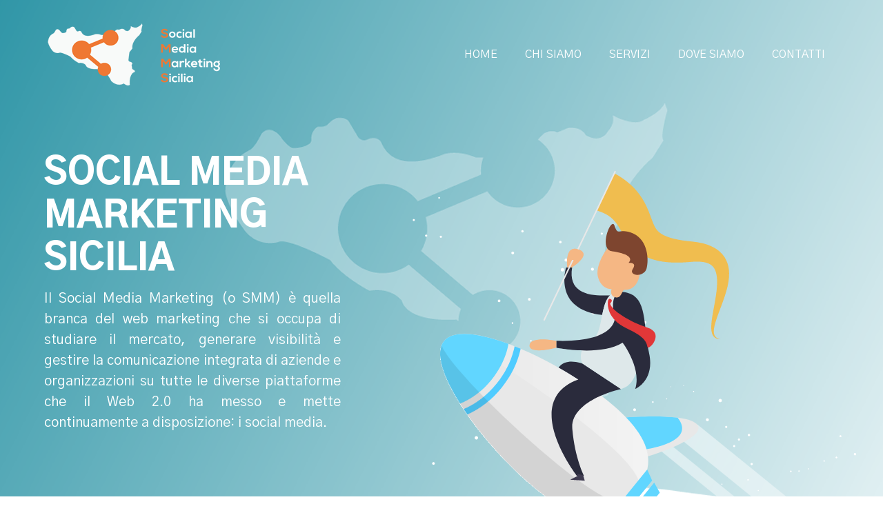

--- FILE ---
content_type: text/html
request_url: https://www.socialmediamarketingsicilia.it/
body_size: 5989
content:
<!DOCTYPE html>
<html data-wf-page="5d397a284f1ba6e94d23b230" data-wf-site="5d2d514fb78ea809e8838a4c" lang="it">
<head>
<title>Social Media Marketing Sicilia | Social Media Marketing Catania</title>
<meta name="title" content="Social Media Marketing Sicilia | Social Media Marketing Catania">
<meta name="description" content="Social Media Marketing Sicilia - Strategie di Social Media Marketing per creare dialogo, relazione e engagement con i tuoi utenti in Sicilia e Catania">
<meta name="keywords" content="Social Media Marketing Sicilia, Social Media Marketing Catania ">
<meta name="author" content="Web Designer Russo Giuseppe ">
<meta name="copyright" content="www.russogiuseppe.it">
<meta http-equiv="Reply-to" content="info@russogiuseppe.it">
<meta http-equiv="content-language" content="IT">
<meta charset="utf-8">
<meta name="robots" content="INDEX,FOLLOW">
<meta name="creation_Date" content="10/10/2016">
<meta name="revisit-after" content="7 days">

<!-- Facebook -->
    <meta property="og:title" content="Il Social Media Marketing (o SMM) è quella branca del web marketing che si occupa di studiare il mercato, generare visibilità e gestire la comunicazione" />
    <meta property="og:type" content="article" />
    <meta property="og:url" content="https://www.russogiuseppe.it" />
    <meta property="og:image" content="https://www.socialmediamarketingsicilia.it/social.jpg" />
    <meta property="og:description" content="Il Social Media Marketing (o SMM) è quella branca del web marketing che si occupa di studiare il mercato, generare visibilità e gestire la comunicazione" />
    <meta property="og:site_name" content="https://www.socialmediamarketingsicilia.it/" />

    <!-- Google+ -->
    <meta itemprop="name" content="Il Social Media Marketing (o SMM) è quella branca del web marketing che si occupa di studiare il mercato, generare visibilità e gestire la comunicazione">
    <meta itemprop="description" content="Il Social Media Marketing (o SMM) è quella branca del web marketing che si occupa di studiare il mercato, generare visibilità e gestire la comunicazione">
    <meta itemprop="image" content="https://www.socialmediamarketingsicilia.it/social.jpg">

    <!-- Twitter -->
    <meta name="twitter:card" content="summary_large_image" />
    <meta name="twitter:title" content="Il Social Media Marketing (o SMM) è quella branca del web marketing che si occupa di studiare il mercato, generare visibilità e gestire la comunicazione">
    <meta name="twitter:description" content="Il Social Media Marketing (o SMM) è quella branca del web marketing che si occupa di studiare il mercato, generare visibilità e gestire la comunicazione" />
    <meta name="twitter:image" content="https://www.socialmediamarketingsicilia.it/social.jpg" />
    <meta name="twitter:domain" content="https://www.russogiuseppe.it" />
    <meta name="twitter:creator" content="@russoweb"/>
    
    <style type="text/css">

.invisibile {
	display: none;
}
#flashcontent {
	margin: 0px auto;
	padding-top: 0px;
	text-align: center;
}
-->
</style>
    
<meta content="width=device-width, initial-scale=1" name="viewport">
<link href="css/normalize.css" rel="stylesheet" type="text/css">
<link href="css/webflow.css" rel="stylesheet" type="text/css">
<link href="css/sijitemplate.webflow.css" rel="stylesheet" type="text/css">
<script src="https://ajax.googleapis.com/ajax/libs/webfont/1.6.26/webfont.js" type="text/javascript"></script>
<script type="text/javascript">WebFont.load({  google: {    families: ["Montserrat:100,100italic,200,200italic,300,300italic,400,400italic,500,500italic,600,600italic,700,700italic,800,800italic,900,900italic","Gothic A1:regular,500,600,700,900"]  }});</script>
  <!-- [if lt IE 9]><script src="https://cdnjs.cloudflare.com/ajax/libs/html5shiv/3.7.3/html5shiv.min.js" type="text/javascript"></script><![endif] -->
  
</head>
<body>
  <div data-collapse="medium" data-animation="default" data-duration="400" class="navbar ondark w-nav">
    <div class="container">
      <div class="col flex lg-12 no-padding-bottom"><a href="index.html" class="brand w-nav-brand"><img src="logo.png" alt=" " class="logo-image"></a>
        <nav role="navigation" class="nav-menu w-nav-menu"><a href="index.html" class="nav-link ondark w-nav-link">HOME</a><a href="chisiamo.html" class="nav-link ondark w-nav-link">CHI SIAMO</a><a href="servizi.html" class="nav-link ondark w-nav-link">SERVIZI</a><a href="dovesiamo.html" class="nav-link ondark w-nav-link">DOVE SIAMO</a><a href="contatti.html" class="nav-link ondark w-nav-link">CONTATTI</a>
          
        </nav>
        <div class="menu-button w-nav-button">
          <div class="icon w-icon-nav-menu"></div>
        </div>
      </div>
    </div>
  </div>
  <div class="section-hero-2">
    <div class="container"><img src="images/rocketman.svg" alt=" " class="rocketman">
      <div class="col lg-6 padding-right md-12">
        <h1 class="hero-title ondark">SOCIAL MEDIA MARKETING SICILIA</h1>
        <div class="paragraph-medium margin-bottom ondark" align="justify">Il Social Media Marketing (o SMM) è quella branca del web marketing che si occupa di studiare il mercato, generare visibilità e gestire la comunicazione integrata di aziende e organizzazioni su tutte le diverse piattaforme che il Web 2.0 ha messo e mette continuamente a disposizione: i social media.</div>
        
      </div>
    </div>
  </div>
  <div class="section">
    <div class="container">
      <div class="col lg-6">
        
        <h2 class="section-heading margin-bottom">Social Media Marketing Sicilia in Sicilia</h2>
        <div class="paragraph-medium" align="justify">Consulenza, formazione, strategia e soluzioni: Social Media Marketing Sicilia  è l’agenzia di social media marketing che stavi cercando per la comunicazione della tua azienda. Obiettivi chiari e precisi che ti aiuteranno a navigare nel difficile mondo dei Social Network.

Un’opportunità unica per accrescere la tua visibilità e per farlo in modo mirato, intelligente e mai banale. A tua disposizione un team di professionisti, che sapranno guidarti in questa nuova avventura, raccontando quello che fai e coinvolgendo i tuoi clienti.
</div><img src="images/ilustrasi-service.svg" alt=" " class="illustration-1"></div>
      <div class="col lg-6">
        <div class="container wrap">
          <div class="col lg-6 margin-bottom-large md-12"><img src="images/service0.svg" alt=" " class="iconbox-1">
            <h4 class="iconbox1-title">SOCIAL MEDIA MARKETING</h4>
            <div align="justify">
Il web ha dato ai clienti la possibilità di esprimere la propria opinione su tutto, da ciò che amano a ciò che odiano. Attraverso i social media, come Facebook, Twitter etc., i prodotti e servizi di ogni azienda sono costantemente oggetto di discussione da parte dei clienti attuali o potenziali.</div>
          </div>
          <div class="col lg-6 shiftup md-12"><img src="images/service1.svg" alt=" " class="iconbox-1">
            <h4 class="iconbox1-title">Web design &amp; Development</h4>
            <div align="justify">Realizzazione sito internet, Sviluppo siti web Catania, creazione siti internet, sviluppo siti aziendali, siti web dinamici e facilmente aggiornabili tramite pannello. Aggiornamento dei contenuti con pochi click!</div>
          </div>
          <div class="col lg-6 md-12"><img src="images/service3.svg" alt=" " class="iconbox-1">
            <h4 class="iconbox1-title">Marketing &amp; Communications</h4>
            <div align="justify">Pensiamo e realizziamo le varie strategie di Social media marketing adatte al tuo business, sviluppa applicazioni e comunicazioni ad hoc per creare contenuti virali. Più un contenuto è interessante, divertente e emozionante più sarà diffuso e quindi visualizzato</div>
          </div>
          <div class="col lg-6 shiftup md-12"><img src="images/service4.svg" alt=" " class="iconbox-1">
            <h4 class="iconbox1-title">SEO - WEB MARKETING</h4>
            <div align="justify">
Un sito web può rappresentare uno strumento di puro marketing. Descrivere adeguatamente un'azienda e i suoi prodotti è tra gli obiettivi principali per una web agency. Tuttavia il potenziale commerciale del web è in molti casi il vero punto cruciale. Il web non sfugge alle regole classiche del mercato che cresce e si sviluppa intorno al paradigma domanda-offerta, ma oggi rappresenta un mercato di fatto che riscrive spesso le classiche regole legate alla territorialità al corretto puntamento dell'offerta e sopratutto comprime drasticamente i tempi di reazione.</div>
          </div>
        </div>
      </div>
    </div>
  </div>
  <div class="section bg-blob-1">
    <div class="container">
      <div class="col lg-12">
       
        <h4 class="section-heading center-text" align="justify">Social media marketing: branca del marketing digitale che prevede l’implementazione e l’utilizzo dei social media per rafforzare la notorietà e la reputazione dell’impresa e della marca, oltre che per stabilire un dialogo diretto con i clienti esistenti e potenziali.</h4>
      </div>
    </div>
    <div class="container container-process">
      <div class="col lg-1"></div>
      <div class="col lg-5 md-12"><img src="images/step1.svg" alt=" " class="process-2-1"></div>
      <div class="col lg-4 flexvertical md-12">
        
        <h5 class="process-heading">Gestione e strategie per sfruttare al massimo le potenzialità del mondo social</h5>
        <div class="paragraph-medium"><ul>
                  <li>Definizione della strategia di social media marketing</li>
                  <li>Benchmarking dei competitor e studio di settore</li>
                  <li>Definizione della linea editoriale della pagina e strategia sui  contenuti curati insieme a voi</li>
                  <li>Creazione effettiva dei contenuti grafici</li>
                  <li>Impostazione delle campagne adv</li>
                  
                </ul></div>
      </div>
      <div class="col lg-2"></div>
    </div>
    <div class="container container-process">
      <div class="col lg-2"></div>
      <div class="col lg-4 flexvertical md-12">
        
        <h3 class="process-heading">I vantaggi del social media marketing</h3>
        <div class="paragraph-medium"><ul>
               
                  <li>Gestione delle campagne adv con relativa reportistica.</li>
                  <li>consulenza e progettazione della strategia da intraprendere in  base al target;</li>
                  <li>gestione e aggiornamento delle pagine Facebook aziendali;</li>
                  <li>analisi delle statistiche di accesso e preferenza rispetto agli  elementi pubblicati;</li>
                  <li>studio strategico e gestione di campagne pubblicitarie su  Facebook.</li>
                </ul></div>
      </div>
      <div class="col lg-5 md-12"><img src="images/step2.svg" alt=" " class="process-2-1"></div>
      <div class="col lg-1"></div>
    </div>
    <div class="container container-process">
      <div class="col lg-1"></div>
      <div class="col lg-5 md-12"><img src="images/step3.svg" alt=" " class="process-2-1"></div>
      <div class="col lg-4 md-12">
       
        <h4 class="process-heading">Il nostro lavoro consiste nell&rsquo;ascoltare, studiare e proporre:</h4>
        <div class="paragraph-medium">
<ul>
  <li><strong>ascoltiamo</strong> le esigenze del Cliente</li>
  <li><strong>studiamo</strong> la migliore strategia SEO e SEM</li>
  <li><strong>proponiamo</strong> soluzioni</li>
</ul>
<h4 class="process-heading">Concetti chiave del social media marketing</h5>
<ul>
  <li>Awarness</li>
  <li>Reputation</li>
  <li>Engagement</li>
  <li>Call to action</li>
</ul>
</div>
      </div>
      <div class="col lg-2"></div>
    </div>
  </div>
  <div class="section bg-memphis">
    <div class="container">
      <div class="col lg-12">        <h2 class="section-heading center-text">SMM - social media marketing</h2>
        <div class="pre-title center-text"><p align="justify">Non hai ancora previsto una <strong>strategia SEO per la tua impresa online</strong>?<br>
  Non perdere altro tempo!<br>
  Richiedici subito un preventivo senza impegno. È gratis.<br>
  Raccontaci chi sei e cosa fai, noi <strong>ti forniremo soluzioni su misura</strong> per te.</p>
<p align="justify">Avere un sito web non basta! È fondamentale<strong> mettere a punto delle strategie di marketing efficaci</strong>. Con noi potrai ottenere consigli utili per <strong>rendere visibile la tua azienda sui motori di ricerca e sfruttare il potere dei social</strong>, trasformare i visitatori in <strong>clienti</strong>, raggiungere i tuoi<strong>obiettivi</strong> e <strong>migliorare così il tuo business online</strong>.</p></div>

      </div>
    </div>
    <div class="container margin-bottom">
      <div class="col lg-1-5 md-6 xs-12 flex align-center client-logo-container"><img src="images/facebook.jpg" alt=" " class="client-logo"></div>
      <div class="col lg-1-5 md-6 xs-12 flex align-center client-logo-container"><img src="images/insta.jpg" alt=" " class="client-logo"></div>
      <div class="col lg-1-5 md-6 xs-12 flex align-center client-logo-container"><img src="images/twitter.jpg" alt=" " class="client-logo"></div>
      <div class="col lg-1-5 md-6 xs-12 flex align-center client-logo-container"><img src="images/tik-tok.jpg" alt=" " class="client-logo"></div>
      <div class="col lg-1-5 md-6 xs-12 flex align-center client-logo-container"><img src="images/wattsap.jpg" alt=" " class="client-logo"></div>
      <div class="col lg-1-5 md-6 xs-12 flex align-center client-logo-container"><img src="images/linkedin.jpg" alt=" " class="client-logo"></div>
    </div>
  </div>
 <div class="section">
    <div class="container margin-bottom">
      <div class="col lg-12">
       
        <h2 class="section-heading center-text"> Il Web Marketing è il marketing applicato al mondo del Web</h2>
      </div>
    </div>
    <div class="container container-fullwidth no-padding">
      <div class="col lg-12 no-padding">
        <div class="w-layout-grid grid-work">
          <div data-w-id="b0280b78-1f57-2066-0db2-529dc47ef669" class="work-image-container">
           <img src="images/banner-1.jpg" srcset="images/banner-1.jpg 800w, images/banner-1.jpg 929w" sizes="(max-width: 929px) 100vw, 929px" alt=" " class="work-image"></div>
          <div data-w-id="cccf36fd-9a1b-cd9a-835b-0a991b2724ce" class="work-image-container shift-down">
           <img src="images/banner-2.jpg" srcset="images/banner-2.jpg 500w, images/banner-2.jpg 800w, images/banner-2.jpg 960w" sizes="(max-width: 960px) 100vw, 960px" alt=" " class="work-image"></div>
          <div data-w-id="69f4a754-9915-8622-80d5-f9a13873d518" class="work-image-container">
           <img src="images/banner-3.jpg" srcset="images/banner-3.jpg 500w, images/banner-3.jpg 800w, images/banner-3.jpg 960w" sizes="(max-width: 960px) 100vw, 960px" alt=" " class="work-image"></div>
          <div data-w-id="83f7574f-158e-b66b-8b03-be8f194f2763" class="work-image-container">
            <img src="images/banner-4.jpg" srcset="images/banner-4.jpg 500w, images/banner-4.jpg 800w, images/banner-4.jpg 960w" sizes="(max-width: 960px) 100vw, 960px" alt=" " class="work-image"></div>
          <div data-w-id="d433e0fb-a16f-cc35-6552-417c648e687c" class="work-image-container shift-down">
            <img src="images/banner-5.jpg" srcset="images/banner-5.jpg 500w, images/banner-5.jpg 800w, images/banner-5.jpg 960w" sizes="(max-width: 960px) 100vw, 960px" alt=" " class="work-image"></div>
          <div data-w-id="a966e585-5668-40d9-1c85-b8edd2484693" class="work-image-container">
            <img src="images/banner-6.jpg" srcset="images/banner-6.jpg 500w, images/banner-6.jpg 800w, images/banner-6.jpg 960w" sizes="(max-width: 960px) 100vw, 960px" alt=" " class="work-image"></div>
        </div>
      </div>
    </div>
  </div>
  <div class="section bg-blob">
    <div class="container">
      <div class="col lg-4 md-12">
<h2 class="section-heading">TEAM</h2>
        <h5 class="section-heading">Quali sono i benefici del Social Media Marketing?</h5>
        <div>
<ul>
  <li>Clienti Soddisfatti (Customer Satisfaction)</li>
  <li>Fidelizzazione brand-cliente</li>
  <li>Servizio clienti sempre più personalizzato (customer service)</li>
  <li>L&rsquo;aumento del network commerciale e delle vendite</li>
  <li>Aumento degli utenti che visitano il sito</li>
  <li>Aumento del ranking su Google, ottimizzazione SEO</li>
  <li>Incremento della popolarità (brand awareness)</li>
  <li>Interazione reale, network sempre maggiori</li>
  <li>Valorizzazione del marchio (brand authority)</li>
</ul></div>


      </div>
      <div class="col lg-4 md-12">
        <div class="white-card">
          <div class="testimonial-card-meta margin-bottom"><img src="images/person1.jpg" width="70" alt=" " class="testimonial-card-photo">
            <div class="testimonial-card-name-container">
              <div class="testimonial-card-name">RUSSO GIUSEPPE</div>
              <div class="testimonial-card-position">WEB MARKETING & SEO MANAGER</div>
            </div>
          </div>
          <div class="margin-bottom"></div>
          <div class="testimonial-card-rating">
            <div class="rating-label"></div></div>
        </div>
        <div class="white-card">
          <div class="testimonial-card-meta margin-bottom"><img src="images/person2.jpg" width="70" alt=" " class="testimonial-card-photo">
            <div class="testimonial-card-name-container">
              <div class="testimonial-card-name">GIUSEPPE RIERA</div>
              <div class="testimonial-card-position">
ESPERTO PROGRAMMATORE</div>
            </div>
          </div>
          <div class="margin-bottom"></div>
          <div class="testimonial-card-rating">
            <div class="rating-label"></div></div>
        </div>
      </div>
      <div class="col lg-4 shift-down md-12">
        <div class="white-card">
          <div class="testimonial-card-meta margin-bottom"><img src="images/person3.jpg" width="70" alt=" " class="testimonial-card-photo">
            <div class="testimonial-card-name-container">
              <div class="testimonial-card-name">MARIA CARACAPPA</div>
              <div class="testimonial-card-position">
SOCIAL MEDIA MARKETING</div>
            </div>
          </div>
          <div class="margin-bottom"></div>
          <div class="testimonial-card-rating">
            <div class="rating-label"></div></div>
        </div>
        <div class="white-card">
          <div class="testimonial-card-meta margin-bottom"><img src="images/person4.jpg" width="70" alt=" " class="testimonial-card-photo">
            <div class="testimonial-card-name-container">
              <div class="testimonial-card-name">SALVO NICOLOSI</div>
              <div class="testimonial-card-position">GRAPHIC DESIGN </div>
            </div>
          </div>
          <div class="margin-bottom"></div>
          <div class="testimonial-card-rating">
            <div class="rating-label"></div></div>
        </div>
      </div>
    </div>
  </div>
  <div id="start" class="section footer-2 flex flex-vertical">
    <div class="container ondark container-narrow margin-bottom-large">
      <div class="col lg-12">
        <div class="cta-description">IL SOCIAL MEDIA MANAGER È UNA FIGURA ORAMAI CONSOLIDATA PER IL BUSINESS AZIENDALE.</div>
        <div class="cta-description">GESTIONE  PER I SOCIAL MEDIA (FACEBOOK, TWITTER, INSTAGRAM, GOOGLE+, LINKEDIN…): UN SERVIZIO COMPLETO PER IL SOCIAL MEDIA MARKETING DELLA TUA AZIENDA.</div>
        <div class="cta-form">
          
        </div>
      </div>
    </div>
    <div class="container ondark container-narrow">
      <div class="col lg-6 flex flex-vertical sm-12"><img src="images/logo.png" alt=" " class="image-8">
        <div class="margin-bottom"><strong>Indirizzo Via Antonio Vivaldin°10 - Zafferana Etnea ( Catania ) - Sicilia </strong><br>
        </div>
        <div class="social-links">
        <a href="https://www.facebook.com/russoweb" class="social"><img src="facebook.jpg"  alt=" "/></a><a href="https://instagram.com/russoweb/" class="social"><img src="facebook2.jpg"  alt=" "/></a><a href="https://www.linkedin.com/pub/giuseppe-russo/45/676/ab3" class="social"><img src="facebook3.jpg"  alt=" "/></a><a href="https://www.youtube.com/russoweb" class="social"><img src="facebook4.jpg"  alt=" "/></a></div>
      </div>
      <div class="col lg-3 align-top sm-12">
     
        <div class="footer-links2"></div>
      </div>
      <div class="col lg-3 align-top sm-12">
        <h3 class="footer-widget-title">EMAIL :</h3>
        <div class="footer-links2"><a href="#" class="footer-link-item2"> </a><a href="mailto:info@socialmediamarketingsicilia.it" class="footer-link-item2">info@socialmediamarketingsicilia.it</a><a href="#" class="footer-link-item2"><br>TEL: +39 - 340 1483019 <br>&nbsp;&nbsp;&nbsp;&nbsp;&nbsp;&nbsp;&nbsp;&nbsp; +39 - 328 7309586</a></div>
      </div>
    </div>
    <div class="container ondark container-narrow">
      <div>
        <div class="margin-bottom">
          <div align="center"><a href="https://www.russogiuseppe.it/" target="_blank" class="footer-link-item2">Realizzazione Siti | Web Designer | Web Marketing - Russo Giuseppe © 2020 - All Rights Reserved</a></div>
        </div>
      </div>
      
    </div>
  </div>
  
  <div class="invisibile">
		<div itemscope itemtype="https://schema.org/Person">
  <span itemprop="name">AGENZIA WEB MARKETING</span>, Primi sui Motori di Ricerca, Web Marketing, Webmarketing, </strong> Seo Catania &egrave; una <strong>webagency</strong> specializzati nel SEO <strong>Posizionamento</strong>   motori di ricerca Agenzia Web Marketing SEO.
  <span itemprop="disambiguatingDescription">posizionamento - Seo</span>
 consulenza webmarketing... Creazione siti internet... accessibilit&agrave; e usabilit&agrave; siti internet  Seo<div itemprop="children" itemscope itemtype="https://schema.org/Person">
    <span itemprop="name">AGENZIA WEB MARKETING</span>SEO - Web Marketing, Web Designer - Web Master - 
    <span itemprop="disambiguatingDescription">Tag e Categorie presenti in questa paginaweb:<br>
posizionamento - Web Marketing - </span>.
  </div>
  </div>
  <script src="https://d3e54v103j8qbb.cloudfront.net/js/jquery-3.4.1.min.220afd743d.js" type="text/javascript" integrity="sha256-CSXorXvZcTkaix6Yvo6HppcZGetbYMGWSFlBw8HfCJo=" crossorigin="anonymous"></script>
  <script src="js/webflow.js" type="text/javascript"></script>
  <!-- [if lte IE 9]><script src="https://cdnjs.cloudflare.com/ajax/libs/placeholders/3.0.2/placeholders.min.js"></script><![endif] -->
</body>
</html>

--- FILE ---
content_type: text/css
request_url: https://www.socialmediamarketingsicilia.it/css/sijitemplate.webflow.css
body_size: 12722
content:
.w-layout-grid {
  display: -ms-grid;
  display: grid;
  grid-auto-columns: 1fr;
  -ms-grid-columns: 1fr 1fr;
  grid-template-columns: 1fr 1fr;
  -ms-grid-rows: auto auto;
  grid-template-rows: auto auto;
  grid-row-gap: 16px;
  grid-column-gap: 16px;
}

body {
  font-family: 'Gothic A1', sans-serif;
  color: #333;
  font-size: 16px;
  line-height: 1.5;
}

h1 {
  margin-top: 20px;
  margin-bottom: 10px;
  color: #333;
  font-size: 52px;
  line-height: 1.15;
  font-weight: 400;
}

h2 {
  margin-top: 20px;
  margin-bottom: 10px;
  color: #333;
  font-size: 36px;
  line-height: 1.15;
  font-weight: 900;
}

h3 {
  margin-top: 20px;
  margin-bottom: 10px;
  color: #333;
  font-size: 23px;
  line-height: 1.25;
  font-weight: 900;
}

h4 {
  margin-top: 10px;
  margin-bottom: 10px;
  color: #333;
  font-size: 18px;
  line-height: 1.5;
  font-weight: 400;
}

h5 {
  margin-top: 10px;
  margin-bottom: 10px;
  color: #333;
  font-size: 14px;
  line-height: 1.5;
  font-weight: 400;
}

h6 {
  margin-top: 10px;
  margin-bottom: 10px;
  color: #333;
  font-size: 11px;
  line-height: 1.5;
  font-weight: 400;
}

p {
  margin-bottom: 10px;
  color: #181818;
}

a {
  border-bottom: 1px solid #b4e2e7;
  color: #338c8f;
  text-decoration: underline;
}

ul {
  margin-top: 0px;
  margin-bottom: 10px;
  padding-left: 40px;
}

ol {
  margin-top: 0px;
  margin-bottom: 10px;
  padding-left: 40px;
}

img {
  display: inline-block;
  max-width: 100%;
}

figcaption {
  margin-top: 5px;
  text-align: center;
}

.container {
  position: relative;
  z-index: 5;
  display: -webkit-box;
  display: -webkit-flex;
  display: -ms-flexbox;
  display: flex;
  width: 100%;
  max-width: 1200px;
  margin-right: auto;
  margin-left: auto;
  -webkit-box-pack: justify;
  -webkit-justify-content: space-between;
  -ms-flex-pack: justify;
  justify-content: space-between;
  -ms-grid-columns: 1fr;
  grid-template-columns: 1fr;
}

.container.navigation-bar {
  position: static;
  top: 0px;
  z-index: 1000;
  background-color: #fff;
}

.container.flex-v {
  -webkit-box-orient: vertical;
  -webkit-box-direction: normal;
  -webkit-flex-direction: column;
  -ms-flex-direction: column;
  flex-direction: column;
}

.container.justify-right {
  -webkit-box-pack: end;
  -webkit-justify-content: flex-end;
  -ms-flex-pack: end;
  justify-content: flex-end;
}

.container.margin-bottom {
  display: -webkit-box;
  display: -webkit-flex;
  display: -ms-flexbox;
  display: flex;
}

.container.extended {
  max-width: 1360px;
  padding-right: 0px;
  padding-left: 0px;
}

.container.extended.bg-accent {
  background-color: #f0f3f2;
}

.container.extended.bg-accent.padding-top {
  padding-top: 32px;
}

.container.extended.bg-accent.vertical-padding-large {
  padding-top: 80px;
  padding-bottom: 80px;
}

.container.extended.bg-accent.vertical-padding-large.position-relative {
  position: relative;
}

.container.extended.bg-accent.vertical-padding-xtra-large {
  padding-top: 120px;
  padding-bottom: 120px;
}

.container.padding-v40 {
  padding-top: 40px;
  padding-bottom: 0px;
}

.container.container-inner {
  margin-right: 0px;
  margin-left: 0px;
  -webkit-box-pack: end;
  -webkit-justify-content: flex-end;
  -ms-flex-pack: end;
  justify-content: flex-end;
}

.container.container-narrow {
  max-width: 800px;
}

.container.footer-top {
  margin-bottom: 160px;
}

.container.padding-top-80 {
  padding-top: 80px;
}

.container.header-container {
  margin-top: 80px;
  padding-bottom: 40px;
}

.container.main-blog-top {
  margin-top: 0px;
  -webkit-box-pack: start;
  -webkit-justify-content: flex-start;
  -ms-flex-pack: start;
  justify-content: flex-start;
}

.container.hero-button-container {
  -webkit-box-pack: start;
  -webkit-justify-content: flex-start;
  -ms-flex-pack: start;
  justify-content: flex-start;
}

.container.container-fullwidth {
  max-width: 100%;
  padding-right: 80px;
  padding-left: 80px;
}

.container.container-fullwidth.no-padding {
  padding-right: 0px;
  padding-left: 0px;
}

.container.on-dark {
  color: #cfcfcf;
}

.container.on-dark.border-bottom {
  border-bottom: 1px solid hsla(0, 0%, 100%, 0.11);
}

.container.wrap {
  -webkit-flex-wrap: wrap;
  -ms-flex-wrap: wrap;
  flex-wrap: wrap;
}

.container.container-process {
  margin-bottom: 40px;
}

.container.ondark {
  color: #c4c4c4;
}

.container.container-hero {
  margin-top: 140px;
}

.container.flexh {
  -webkit-box-pack: center;
  -webkit-justify-content: center;
  -ms-flex-pack: center;
  justify-content: center;
  -webkit-box-align: center;
  -webkit-align-items: center;
  -ms-flex-align: center;
  align-items: center;
}

.col {
  margin-bottom: 48px;
  padding-right: 24px;
  padding-left: 24px;
}

.col.lg-3 {
  -webkit-align-self: center;
  -ms-flex-item-align: center;
  -ms-grid-row-align: center;
  align-self: center;
  -webkit-box-flex: 0;
  -webkit-flex: 0 25%;
  -ms-flex: 0 25%;
  flex: 0 25%;
}

.col.lg-3.sm-6.xs-12 {
  -webkit-box-flex: 0;
  -webkit-flex: 0 auto;
  -ms-flex: 0 auto;
  flex: 0 auto;
}

.col.lg-3.align-bottom {
  -webkit-align-self: flex-end;
  -ms-flex-item-align: end;
  align-self: flex-end;
}

.col.lg-3.flex.align-middle {
  -webkit-box-align: center;
  -webkit-align-items: center;
  -ms-flex-align: center;
  align-items: center;
}

.col.lg-3.flex.align-middle.align-right.space-around {
  -webkit-box-pack: justify;
  -webkit-justify-content: space-between;
  -ms-flex-pack: justify;
  justify-content: space-between;
}

.col.lg-3.flex.footer-extra {
  -webkit-box-pack: end;
  -webkit-justify-content: flex-end;
  -ms-flex-pack: end;
  justify-content: flex-end;
  -webkit-box-align: end;
  -webkit-align-items: flex-end;
  -ms-flex-align: end;
  align-items: flex-end;
}

.col.lg-3.flex.align-center {
  -webkit-box-pack: center;
  -webkit-justify-content: center;
  -ms-flex-pack: center;
  justify-content: center;
}

.col.lg-3.align-top {
  -webkit-align-self: flex-start;
  -ms-flex-item-align: start;
  align-self: flex-start;
}

.col.lg-4 {
  -webkit-box-flex: 0;
  -webkit-flex: 0 33.33%;
  -ms-flex: 0 33.33%;
  flex: 0 33.33%;
}

.col.lg-4.xs-12.flex.space-around {
  -webkit-box-pack: end;
  -webkit-justify-content: flex-end;
  -ms-flex-pack: end;
  justify-content: flex-end;
}

.col.lg-4.padding-right {
  padding-right: 40px;
}

.col.lg-4.flexvertical {
  display: -webkit-box;
  display: -webkit-flex;
  display: -ms-flexbox;
  display: flex;
  -webkit-box-orient: vertical;
  -webkit-box-direction: normal;
  -webkit-flex-direction: column;
  -ms-flex-direction: column;
  flex-direction: column;
  -webkit-box-align: start;
  -webkit-align-items: flex-start;
  -ms-flex-align: start;
  align-items: flex-start;
  -webkit-align-self: center;
  -ms-flex-item-align: center;
  align-self: center;
}

.col.lg-4.shift-down {
  position: relative;
  top: 40px;
}

.col.lg-4.no-padding {
  margin-bottom: 0px;
}

.col.lg-4.no-padding.flex.flex-vertical {
  -webkit-box-orient: vertical;
  -webkit-box-direction: normal;
  -webkit-flex-direction: column;
  -ms-flex-direction: column;
  flex-direction: column;
}

.col.lg-4.no-padding.flex.flex-vertical.align-btm {
  -webkit-box-pack: end;
  -webkit-justify-content: flex-end;
  -ms-flex-pack: end;
  justify-content: flex-end;
}

.col.lg-4.flex.flex-vertical {
  -webkit-box-orient: vertical;
  -webkit-box-direction: normal;
  -webkit-flex-direction: column;
  -ms-flex-direction: column;
  flex-direction: column;
  -webkit-box-pack: center;
  -webkit-justify-content: center;
  -ms-flex-pack: center;
  justify-content: center;
  -webkit-box-align: end;
  -webkit-align-items: flex-end;
  -ms-flex-align: end;
  align-items: flex-end;
}

.col.lg-4.flex.flex-vertical.align-btm {
  -webkit-box-pack: end;
  -webkit-justify-content: flex-end;
  -ms-flex-pack: end;
  justify-content: flex-end;
}

.col.lg-6 {
  -webkit-box-flex: 0;
  -webkit-flex: 0 50%;
  -ms-flex: 0 50%;
  flex: 0 50%;
}

.col.lg-6.xs-12 {
  -webkit-box-flex: 0;
  -webkit-flex: 0 auto;
  -ms-flex: 0 auto;
  flex: 0 auto;
}

.col.lg-6.xs-12.negative-top-margin {
  margin-top: -295px;
}

.col.lg-6.xs-12.no-margin-bottom {
  margin-bottom: 0px;
}

.col.lg-6.align-right {
  display: -webkit-box;
  display: -webkit-flex;
  display: -ms-flexbox;
  display: flex;
  -webkit-box-pack: end;
  -webkit-justify-content: flex-end;
  -ms-flex-pack: end;
  justify-content: flex-end;
}

.col.lg-6.align-middle {
  -webkit-align-self: flex-end;
  -ms-flex-item-align: end;
  align-self: flex-end;
}

.col.lg-6.align-middle.padding-bottom.xs-12.container-inner-col {
  padding-right: 0px;
  padding-left: 0px;
}

.col.lg-6.align-middle.no-margin-bottom {
  margin-bottom: 0px;
}

.col.lg-6.flow {
  -webkit-box-flex: 0;
  -webkit-flex: 0 auto;
  -ms-flex: 0 auto;
  flex: 0 auto;
}

.col.lg-6.flex.flex-vertical {
  -webkit-box-orient: vertical;
  -webkit-box-direction: normal;
  -webkit-flex-direction: column;
  -ms-flex-direction: column;
  flex-direction: column;
  -webkit-box-pack: justify;
  -webkit-justify-content: space-between;
  -ms-flex-pack: justify;
  justify-content: space-between;
}

.col.lg-6.sm-12 {
  overflow: hidden;
}

.col.lg-6.padding-right {
  padding-right: 146px;
}

.col.lg-6.md-12.text-align-center {
  text-align: center;
}

.col.lg-6.shiftup {
  margin-top: -40px;
}

.col.lg-12 {
  -webkit-box-flex: 0;
  -webkit-flex: 0 100%;
  -ms-flex: 0 100%;
  flex: 0 100%;
}

.col.lg-12.no-margin-bottom {
  margin-bottom: 0px;
}

.col.lg-12.flex.justify-center {
  -webkit-box-pack: center;
  -webkit-justify-content: center;
  -ms-flex-pack: center;
  justify-content: center;
}

.col.lg-12.no-padding {
  padding-right: 0px;
  padding-left: 0px;
}

.col.lg-1-5 {
  -webkit-box-flex: 0;
  -webkit-flex: 0 20%;
  -ms-flex: 0 20%;
  flex: 0 20%;
}

.col.lg-1-5.md-6.xs-12.flex.align-center {
  -webkit-box-pack: center;
  -webkit-justify-content: center;
  -ms-flex-pack: center;
  justify-content: center;
}

.col.lg-2 {
  -webkit-flex-basis: 16.66%;
  -ms-flex-preferred-size: 16.66%;
  flex-basis: 16.66%;
}

.col.lg-2.md-4.xs-12.flex.align-center {
  -webkit-box-pack: center;
  -webkit-justify-content: center;
  -ms-flex-pack: center;
  justify-content: center;
}

.col.flex {
  display: -webkit-box;
  display: -webkit-flex;
  display: -ms-flexbox;
  display: flex;
}

.col.flex.margin-top-large {
  margin-top: 120px;
}

.col.flex.align-right {
  -webkit-box-pack: end;
  -webkit-justify-content: flex-end;
  -ms-flex-pack: end;
  justify-content: flex-end;
}

.col.flex.flex-width-700 {
  -webkit-flex-basis: 700px;
  -ms-flex-preferred-size: 700px;
  flex-basis: 700px;
}

.col.flex.align-bottom {
  -webkit-box-align: end;
  -webkit-align-items: flex-end;
  -ms-flex-align: end;
  align-items: flex-end;
}

.col.flex.align-bottom.margin-bottom-large {
  margin-bottom: 120px;
}

.col.flex.margin-bottom-large {
  margin-bottom: 160px;
}

.col.flex.lg-12 {
  -webkit-box-pack: justify;
  -webkit-justify-content: space-between;
  -ms-flex-pack: justify;
  justify-content: space-between;
  -webkit-box-flex: 0;
  -webkit-flex: 0 100%;
  -ms-flex: 0 100%;
  flex: 0 100%;
}

.col.flex.lg-12.no-padding-bottom {
  margin-bottom: 0px;
}

.col.bg-accent {
  padding: 32px;
  background-color: #f0f3f2;
}

.col.lg-8 {
  -webkit-flex-basis: 66.66%;
  -ms-flex-preferred-size: 66.66%;
  flex-basis: 66.66%;
}

.col.lg-8.no-padding-right {
  padding-right: 0px;
}

.col.lg-8.no-padding-right.no-bottom-padding {
  margin-bottom: 0px;
}

.col.one-fifth {
  -webkit-box-flex: 0;
  -webkit-flex: 0 auto;
  -ms-flex: 0 auto;
  flex: 0 auto;
}

.col.flow {
  -webkit-box-flex: 1;
  -webkit-flex: 1;
  -ms-flex: 1;
  flex: 1;
}

.col.flow.flex.align-middle {
  -webkit-align-self: center;
  -ms-flex-item-align: center;
  -ms-grid-row-align: center;
  align-self: center;
}

.col.grow {
  -webkit-box-flex: 1;
  -webkit-flex: 1;
  -ms-flex: 1;
  flex: 1;
}

.col.grow.flex.align-right {
  overflow: hidden;
  -webkit-box-pack: end;
  -webkit-justify-content: flex-end;
  -ms-flex-pack: end;
  justify-content: flex-end;
}

.col.grow.flex.align-right.no-margin-bottom {
  margin-bottom: 0px;
}

.col.lg-10 {
  -webkit-box-flex: 0;
  -webkit-flex: 0 83.33%;
  -ms-flex: 0 83.33%;
  flex: 0 83.33%;
}

.col.lg-9 {
  -webkit-box-flex: 0;
  -webkit-flex: 0 75%;
  -ms-flex: 0 75%;
  flex: 0 75%;
}

.col.flex-width-300 {
  -webkit-box-flex: 0;
  -webkit-flex: 0 300px;
  -ms-flex: 0 300px;
  flex: 0 300px;
}

.col.main-blog-top {
  -webkit-box-flex: 0;
  -webkit-flex: 0 80%;
  -ms-flex: 0 80%;
  flex: 0 80%;
}

.col.main-blog-title {
  -webkit-box-flex: 0;
  -webkit-flex: 0 100%;
  -ms-flex: 0 100%;
  flex: 0 100%;
}

.col.full {
  -webkit-box-flex: 1;
  -webkit-flex: 1;
  -ms-flex: 1;
  flex: 1;
}

.col.lg-5 {
  -webkit-flex-basis: 41.6%;
  -ms-flex-preferred-size: 41.6%;
  flex-basis: 41.6%;
}

.col.lg-5.flex {
  -webkit-box-pack: justify;
  -webkit-justify-content: space-between;
  -ms-flex-pack: justify;
  justify-content: space-between;
}

.col.lg-1 {
  -webkit-flex-basis: 8.33%;
  -ms-flex-preferred-size: 8.33%;
  flex-basis: 8.33%;
}

.col.no-padding {
  padding-right: 0px;
  padding-left: 0px;
}

.heading-alpha {
  font-family: 'Gothic A1', sans-serif;
  color: #333;
  font-size: 105px;
  line-height: 1;
  font-weight: 900;
}

.heading-beta {
  font-family: 'Gothic A1', sans-serif;
  color: #333;
  font-size: 74px;
  line-height: 1.15;
  font-weight: 900;
}

.heading-beta.margin-bottom {
  display: block;
}

.margin-bottom {
  display: inline-block;
  margin-bottom: 32px;
}

.margin-bottom.services-title {
  display: inline-block;
  border-bottom: 1px solid rgba(0, 0, 0, 0.09);
  color: #333;
  font-size: 16px;
  font-weight: 700;
}

.margin-bottom.display-block {
  display: block;
}

.margin-bottom.short-description {
  display: block;
  max-width: 90%;
}

.heading-omega {
  font-family: 'Gothic A1', sans-serif;
  color: #333;
  font-size: 46px;
  line-height: 1.15;
  font-weight: 900;
}

.heading-omega.top-aligned.margin-bottom {
  -webkit-box-flex: 0;
  -webkit-flex: 0 80%;
  -ms-flex: 0 80%;
  flex: 0 80%;
}

.heading {
  color: #333;
  font-size: 52px;
  line-height: 1.15;
}

.heading-2 {
  font-size: 36px;
  line-height: 1.15;
}

.heading-3 {
  font-family: Montserrat, sans-serif;
}

.navbar {
  position: absolute;
  left: 0%;
  top: 0%;
  right: 0%;
  bottom: auto;
  z-index: 1111;
  display: -webkit-box;
  display: -webkit-flex;
  display: -ms-flexbox;
  display: flex;
  margin-top: 32px;
  background-color: transparent;
}

.navbar.ondark {
  z-index: 99;
}

.logo {
  display: -webkit-box;
  display: -webkit-flex;
  display: -ms-flexbox;
  display: flex;
  padding-left: 16px;
  -webkit-box-flex: 1;
  -webkit-flex: 1;
  -ms-flex: 1;
  flex: 1;
}

.simple-nav-link-holder {
  position: absolute;
  left: 0%;
  top: 0%;
  right: 0%;
  bottom: auto;
  display: block;
  width: 400px;
  padding: 40px;
  background-color: #99f3fd;
  color: #fff;
}

.line-1 {
  position: absolute;
  left: 0px;
  top: 10px;
  right: 0px;
  z-index: 2;
  display: block;
  width: 35px;
  height: 2px;
  margin-right: auto;
  margin-left: auto;
  background-color: #7a7a7a;
}

.line-1.simple {
  top: 18px;
  background-color: #333;
  color: #333;
}

.line-3 {
  position: absolute;
  left: 0px;
  top: 30px;
  right: 0px;
  z-index: 2;
  display: block;
  width: 35px;
  height: 2px;
  margin-right: auto;
  margin-left: auto;
  background-color: #7a7a7a;
}

.line-3.simple {
  top: 38px;
  background-color: #333;
  color: #333;
}

.line-2 {
  position: absolute;
  left: 0px;
  top: 20px;
  right: 0px;
  z-index: 1;
  display: block;
  width: 35px;
  height: 2px;
  margin-right: auto;
  margin-left: auto;
  background-color: #7a7a7a;
}

.line-2.simple {
  top: 28px;
  background-color: #333;
  color: #333;
}

.simple-link {
  display: block;
  margin-top: 0px;
  margin-bottom: 0px;
  padding-top: 8px;
  padding-bottom: 8px;
  border-bottom-style: none;
  color: #333;
  font-size: 18px;
}

.simple-link.w--current {
  color: #000;
}

.simple-nav {
  z-index: 100;
  width: 360px;
  -webkit-box-flex: 0;
  -webkit-flex: 0 auto;
  -ms-flex: 0 auto;
  flex: 0 auto;
  background-color: hsla(0, 0%, 100%, 0);
}

.simple-menu-button {
  position: absolute;
  left: auto;
  top: 0%;
  right: 5px;
  bottom: auto;
  overflow: hidden;
  width: 60px;
  height: 60px;
  padding: 0px;
  background-color: transparent;
}

.simple-menu-button.w--open {
  position: absolute;
  left: auto;
  top: 0%;
  right: 0%;
  bottom: auto;
  z-index: 10;
  background-color: transparent;
}

.hero-image {
  position: absolute;
  left: 0%;
  top: 0%;
  right: 0%;
  bottom: auto;
  max-height: 470px;
}

.body {
  overflow: visible;
  margin-top: 0px;
}

.hero-title {
  position: relative;
  max-width: 760px;
  -webkit-align-self: flex-start;
  -ms-flex-item-align: start;
  align-self: flex-start;
  -webkit-box-flex: 0;
  -webkit-flex: 0 80%;
  -ms-flex: 0 80%;
  flex: 0 80%;
  font-family: 'Gothic A1', sans-serif;
  font-size: 52px;
  line-height: 1.2;
  font-weight: 900;
}

.hero-title.ondark {
  color: #fff;
}

.section {
  position: relative;
  overflow: visible;
  padding-top: 80px;
  padding-bottom: 80px;
}

.section.section-footer {
  padding-top: 160px;
  background-color: #80effc;
}

.section.padding-bottom-double {
  padding-bottom: 160px;
}

.section.padding-bottom-double.padding-top-double {
  padding-top: 160px;
}

.section.padding-top-large {
  padding-top: 160px;
}

.section.padding-bottom-large.padding-top-double {
  padding-top: 160px;
}

.section.no-padding-bottom {
  padding-bottom: 0px;
}

.section.no-padding-top {
  padding-top: 0px;
}

.section.vertical-padding-large {
  padding-top: 160px;
  padding-bottom: 160px;
}

.section.padding-top-double {
  padding-top: 160px;
}

.section.bg-accent {
  background-color: #eff9f2;
}

.section.bg-accent.overflow-hidden {
  overflow: hidden;
}

.section.bg-accent.vertical-padding-large {
  padding-top: 140px;
  padding-bottom: 140px;
}

.section.overflow-hidden {
  overflow: hidden;
}

.section.flex {
  display: -webkit-box;
  display: -webkit-flex;
  display: -ms-flexbox;
  display: flex;
  -webkit-box-align: center;
  -webkit-align-items: center;
  -ms-flex-align: center;
  align-items: center;
}

.section.flex.bg-footer {
  min-height: 930px;
}

.section.bg-footer {
  padding-bottom: 312px;
  background-color: #3f3f3f;
  background-image: url('http://detheme.com/templates/digistart/images/city.svg');
  background-position: 69vw 100%;
  background-size: 560px;
  background-repeat: repeat-x;
}

.section.bg-blob-1 {
  padding-top: 91px;
  padding-bottom: 90px;
  background-image: url('http://detheme.com/templates/digistart/images/blob-section-3.svg');
  background-position: 100% 0%;
  background-size: 1370px;
  background-repeat: no-repeat;
}

.section.bg-memphis {
  background-image: url('http://detheme.com/templates/digistart/images/right.svg'), url('http://detheme.com/templates/digistart/images/left.svg');
  background-position: 100% 100%, 0% 0%;
  background-size: 400px, 370px;
  background-repeat: no-repeat, no-repeat;
}

.section.bg-blob {
  margin-top: -130px;
  padding-top: 200px;
  padding-bottom: 100px;
  background-image: url('http://detheme.com/templates/digistart/images/blob-testimonial.svg');
  background-position: 0% 200%;
  background-size: auto;
  background-repeat: no-repeat;
}

.section.footer-2 {
  min-height: 900px;
  padding-bottom: 40px;
  background-color: #2b2b2b;
  background-image: url('http://detheme.com/templates/digistart/images/footer-illlustration.svg');
  background-position: 50% 100%;
  background-size: 100%;
  background-repeat: no-repeat;
}

.section.footer-2.flex.flex-vertical {
  -webkit-box-orient: vertical;
  -webkit-box-direction: normal;
  -webkit-flex-direction: column;
  -ms-flex-direction: column;
  flex-direction: column;
  -webkit-box-pack: center;
  -webkit-justify-content: center;
  -ms-flex-pack: center;
  justify-content: center;
}

.section.section-brand {
  padding-bottom: 215px;
}

.section.bg-memphis-2 {
  background-image: url('http://detheme.com/templates/digistart/images/satu.svg'), url('http://detheme.com/templates/digistart/images/dua.svg'), url('http://detheme.com/templates/digistart/images/tiga.svg');
  background-position: -6% 100%, 108% 50%, 0px 0px;
  background-size: auto, auto, auto;
  background-repeat: no-repeat, no-repeat, no-repeat;
}

.section.bg-facts {
  padding-top: 0px;
  padding-bottom: 0px;
  background-image: none;
  background-position: 0px 0px;
  background-size: auto;
  background-repeat: repeat;
}

.section.footer3 {
  padding-bottom: 0px;
  background-color: #0b0d1b;
}

.section.fullheight {
  display: -webkit-box;
  display: -webkit-flex;
  display: -ms-flexbox;
  display: flex;
  height: 100vh;
  -webkit-box-orient: vertical;
  -webkit-box-direction: normal;
  -webkit-flex-direction: column;
  -ms-flex-direction: column;
  flex-direction: column;
  -webkit-box-pack: center;
  -webkit-justify-content: center;
  -ms-flex-pack: center;
  justify-content: center;
  -webkit-box-align: center;
  -webkit-align-items: center;
  -ms-flex-align: center;
  align-items: center;
}

.ultra-big-fat-paragraph {
  margin-bottom: 16px;
  color: #333;
  font-size: 32px;
  line-height: 1.3;
}

.ultra-big-fat-paragraph.no-margin-bottom {
  margin-bottom: 0px;
}

.short-paragraph {
  max-width: 400px;
  color: #585858;
  font-size: 20px;
  line-height: 1.4;
}

.short-paragraph.margin-bottom {
  max-width: 430px;
}

.short-paragraph.align-center {
  margin-right: auto;
  margin-left: auto;
}

.parallax1 {
  position: relative;
  display: block;
  overflow: hidden;
  margin-right: -70px;
  padding-bottom: 0px;
  border-style: none;
  border-width: 1px;
  border-color: red;
}

.parallax2 {
  position: relative;
  left: 0px;
  top: -120px;
  display: block;
  overflow: hidden;
}

.parallax-img1 {
  display: block;
  margin: 0px;
}

.title-1 {
  max-width: 700px;
  margin-bottom: 16px;
  color: #333;
  font-size: 36px;
  line-height: 1.2;
}

.container-2 {
  position: relative;
  left: auto;
  top: 0%;
  right: 0%;
  bottom: auto;
  overflow: visible;
  padding-right: 10px;
}

.parallax-img2 {
  display: block;
  overflow: visible;
  border-style: none;
  border-width: 1px;
  border-color: red;
}

.heading-4 {
  font-family: 'Gothic A1', sans-serif;
}

.pre-title {
  margin-bottom: 8px;
  color: #969696;
  font-size: 14px;
  font-weight: 700;
}

.pre-title.center-text {
  text-align: center;
}

.pre-title.contrast {
  color: #3f3f3f;
}

.pre-title.text-align-center {
  text-align: center;
}

.slider {
  min-height: 20vw;
  padding-bottom: 0px;
  background-color: transparent;
}

.align-right {
  text-align: right;
}

.title {
  font-size: 36px;
}

.fat-paragraph {
  font-size: 20px;
}

.fat-paragraph.margin-top {
  margin-top: 24px;
  color: #333;
}

.fat-paragraph.margin-top {
  margin-top: 24px;
  color: #333;
}

.service-grid {
  margin-top: 50px;
  grid-column-gap: 80px;
  grid-row-gap: 32px;
  -ms-grid-columns: 1fr 1fr 1fr;
  grid-template-columns: 1fr 1fr 1fr;
  -ms-grid-rows: auto auto auto auto;
  grid-template-rows: auto auto auto auto;
}

.title-2 {
  font-size: 23px;
  font-weight: 900;
}

.title-2.border-bottom {
  margin-bottom: 16px;
  padding-bottom: 16px;
  border-bottom: 1px none rgba(0, 0, 0, 0.08);
}

.title-2.border-bottom.margin-bottom-80 {
  margin-bottom: 80px;
}

.service-grid-item.margin-bottom-large {
  margin-bottom: 45px;
}

.service-description {
  font-size: 16px;
}

.more-link {
  font-size: 16px;
  text-decoration: none;
}

.image {
  text-align: left;
}

.text-block {
  font-size: 23px;
}

.big-fat-paragraph {
  margin-left: 0px;
  font-size: 24px;
}

.big-fat-paragraph.low-contrast {
  color: #333;
  font-size: 18px;
}

.max-200 {
  max-width: 450px;
}

.grid-item.flex {
  display: -webkit-box;
  display: -webkit-flex;
  display: -ms-flexbox;
  display: flex;
}

.grid {
  grid-column-gap: 80px;
}

.grid.gap-120 {
  grid-column-gap: 120px;
}

.image-2 {
  -webkit-align-self: flex-start;
  -ms-flex-item-align: start;
  align-self: flex-start;
}

.top-aligned {
  margin-top: 8px;
  -webkit-align-self: flex-start;
  -ms-flex-item-align: start;
  align-self: flex-start;
}

.top-aligned.margin-right {
  margin-right: 32px;
}

.partner-logo {
  position: absolute;
  left: 50%;
  top: 50%;
  right: auto;
  bottom: auto;
  padding: 20px;
  -webkit-box-flex: 0;
  -webkit-flex: 0 auto;
  -ms-flex: 0 auto;
  flex: 0 auto;
  -webkit-transform: translate(-50%, -50%);
  -ms-transform: translate(-50%, -50%);
  transform: translate(-50%, -50%);
}

.testimonial-footer {
  display: -webkit-box;
  display: -webkit-flex;
  display: -ms-flexbox;
  display: flex;
  -webkit-box-align: center;
  -webkit-align-items: center;
  -ms-flex-align: center;
  align-items: center;
}

.text-span {
  font-size: 15px;
  font-weight: 900;
}

.testimonial-position {
  font-size: 14px;
}

.testimonial-logo {
  max-width: 64px;
  margin-right: 16px;
}

.testimonial-meta {
  -webkit-align-self: flex-end;
  -ms-flex-item-align: end;
  align-self: flex-end;
  line-height: 1.2;
}

.testimonial-slider {
  height: auto;
  background-color: transparent;
}

.slide-nav {
  display: none;
}

.testimonial-quote {
  margin-bottom: 16px;
}

.left-arrow {
  display: none;
}

.right-arrow {
  display: none;
}

.front-blog-item-date {
  margin-top: 11px;
  -webkit-align-self: flex-start;
  -ms-flex-item-align: start;
  align-self: flex-start;
  -webkit-box-flex: 0;
  -webkit-flex: 0 150px;
  -ms-flex: 0 150px;
  flex: 0 150px;
  color: rgba(30, 60, 121, 0.64);
}

.front-blog-item-title {
  display: inline;
  -webkit-box-flex: 1;
  -webkit-flex: 1;
  -ms-flex: 1;
  flex: 1;
  border-style: none;
  border-width: 1px;
  border-color: #000 #000 #ffbf34;
  background-image: none;
  background-size: auto;
  background-repeat: repeat;
  color: #333;
  font-size: 24px;
  font-weight: 400;
  text-decoration: none;
}

.front-blog-item {
  display: -webkit-box;
  display: -webkit-flex;
  display: -ms-flexbox;
  display: flex;
}

.link-block {
  display: inline-block;
  margin-right: auto;
  margin-left: auto;
  -webkit-box-flex: 1;
  -webkit-flex: 1;
  -ms-flex: 1;
  flex: 1;
  border-bottom-style: none;
  color: #ffbc29;
  text-decoration: none;
}

.zero-padding-top {
  padding-top: 0px;
}

.email-address {
  border-bottom-color: rgba(0, 0, 0, 0.33);
  color: #333;
  font-size: 23px;
  text-decoration: none;
}

.footer-nav-block.flex {
  display: -webkit-box;
  display: -webkit-flex;
  display: -ms-flexbox;
  display: flex;
  padding-left: 16px;
  -webkit-box-orient: vertical;
  -webkit-box-direction: normal;
  -webkit-flex-direction: column;
  -ms-flex-direction: column;
  flex-direction: column;
  -webkit-box-flex: 0;
  -webkit-flex: 0 50%;
  -ms-flex: 0 50%;
  flex: 0 50%;
}

.footer-link-item {
  -webkit-box-flex: 0;
  -webkit-flex: 0 0 auto;
  -ms-flex: 0 0 auto;
  flex: 0 0 auto;
  border-bottom-style: solid;
  border-bottom-color: rgba(0, 0, 0, 0.26);
  color: #333;
  text-decoration: none;
}

.footer-menu-list {
  padding-top: 8px;
  padding-bottom: 8px;
  text-align: left;
}

.menu-container {
  position: relative;
  height: 60px;
}

.quote-mark {
  position: absolute;
  left: 6%;
  top: 0%;
  right: auto;
  bottom: auto;
  font-family: Arial, 'Helvetica Neue', Helvetica, sans-serif;
  color: #b2c7df;
  font-size: 200px;
  line-height: 0.6;
  font-weight: 700;
}

.header-section {
  margin-top: -60px;
  padding-top: 120px;
  padding-bottom: 120px;
  background-color: #80effc;
}

.team-text {
  padding-left: 32px;
  -webkit-align-self: flex-end;
  -ms-flex-item-align: end;
  align-self: flex-end;
  -webkit-box-flex: 1;
  -webkit-flex: 1;
  -ms-flex: 1;
  flex: 1;
}

.team-text.align-right {
  padding-right: 32px;
}

.team-name {
  font-weight: 900;
}

.short-description {
  max-width: 70%;
}

.services-list {
  font-size: 16px;
  line-height: 1.8;
}

.services-list.margin-bottom-double {
  margin-bottom: 64px;
}

.margin-bottom-large {
  margin-bottom: 80px;
}

.fact-numbers {
  font-family: 'Gothic A1', sans-serif;
  color: #333;
  font-size: 36px;
}

.padding-bottom-large {
  padding-bottom: 160px;
}

.testimonial-photo {
  margin-bottom: 16px;
  -webkit-box-flex: 0;
  -webkit-flex: 0 auto;
  -ms-flex: 0 auto;
  flex: 0 auto;
  border-radius: 50%;
}

.margin-right {
  margin-right: 64px;
}

.grid-2 {
  -ms-grid-columns: 1fr 1fr 1fr;
  grid-template-columns: 1fr 1fr 1fr;
}

.team-grid {
  grid-column-gap: 80px;
  grid-row-gap: 80px;
  -ms-grid-columns: 1fr 1fr 1fr;
  grid-template-columns: 1fr 1fr 1fr;
}

.blog-item-top {
  position: relative;
  display: -webkit-box;
  display: -webkit-flex;
  display: -ms-flexbox;
  display: flex;
  margin-top: 0px;
  padding-top: 200px;
  padding-bottom: 80px;
  -webkit-box-orient: vertical;
  -webkit-box-direction: normal;
  -webkit-flex-direction: column;
  -ms-flex-direction: column;
  flex-direction: column;
}

.meta-date {
  margin-top: 7px;
  -webkit-align-self: flex-start;
  -ms-flex-item-align: start;
  align-self: flex-start;
  -webkit-box-flex: 0;
  -webkit-flex: 0 200px;
  -ms-flex: 0 200px;
  flex: 0 200px;
  color: #92a8c2;
}

.front-blog-item-date-2 {
  margin-top: 11px;
  -webkit-align-self: flex-start;
  -ms-flex-item-align: start;
  align-self: flex-start;
  -webkit-box-flex: 0;
  -webkit-flex: 0 150px;
  -ms-flex: 0 150px;
  flex: 0 150px;
  color: #92a8c2;
}

.blog-item-date {
  -webkit-box-flex: 0;
  -webkit-flex: 0 140px;
  -ms-flex: 0 140px;
  flex: 0 140px;
  font-family: 'Gothic A1', sans-serif;
  color: rgba(51, 51, 51, 0.7);
  font-size: 32px;
  line-height: 1.1;
  font-weight: 400;
}

.blog-excerpt {
  font-size: 20px;
}

.blog-excerpt.margin-bottom {
  color: #333;
}

.blog-item {
  display: -webkit-box;
  display: -webkit-flex;
  display: -ms-flexbox;
  display: flex;
  padding-top: 40px;
  padding-bottom: 40px;
  -webkit-box-orient: vertical;
  -webkit-box-direction: normal;
  -webkit-flex-direction: column;
  -ms-flex-direction: column;
  flex-direction: column;
}

.blog-text {
  -webkit-box-flex: 1;
  -webkit-flex: 1;
  -ms-flex: 1;
  flex: 1;
}

.read-more {
  border-bottom-color: #338c8f;
  text-decoration: none;
}

.paging {
  margin-bottom: 160px;
  padding-top: 40px;
  padding-bottom: 80px;
}

.paging-container {
  padding-left: 16px;
}

.paging-arrow {
  display: inline-block;
  margin-right: 4px;
  margin-left: 4px;
  padding: 8px 11px 3px;
  border-radius: 3px;
  background-color: #e9e9e9;
  color: #333;
}

.paging-number {
  display: inline-block;
  margin-right: 3px;
  margin-left: 3px;
  padding: 11px 11px 5px;
  border-radius: 3px;
  background-color: rgba(128, 239, 252, 0);
  color: #333;
  line-height: 1.1;
}

.paging-number.current {
  background-color: #338c8f;
  color: #fff;
}

.paging-number.current.color2 {
  background-color: #ffbf34;
}

.blog-single-post {
  padding-top: 200px;
  padding-bottom: 160px;
}

.blog-rich-text h3 {
  margin-top: 40px;
  font-size: 32px;
}

.blog-rich-text h4 {
  font-size: 23px;
}

.blog-rich-text p {
  margin-bottom: 24px;
}

.blog-rich-text ol {
  margin-bottom: 24px;
}

.blog-rich-text ul {
  margin-bottom: 24px;
}

.blog-rich-text img {
  margin-top: 32px;
  margin-bottom: 16px;
}

.blog-rich-text figcaption {
  margin-bottom: 40px;
  color: #92a8c2;
}

.blog-rich-text.color3 a {
  border-bottom-style: none;
  color: #1e3c79;
}

.author-container {
  display: -webkit-box;
  display: -webkit-flex;
  display: -ms-flexbox;
  display: flex;
  margin-top: 40px;
  -webkit-box-align: start;
  -webkit-align-items: flex-start;
  -ms-flex-align: start;
  align-items: flex-start;
}

.author-text {
  margin-left: 32px;
  -webkit-align-self: center;
  -ms-flex-item-align: center;
  -ms-grid-row-align: center;
  align-self: center;
}

.author-image {
  border-radius: 50%;
}

.author-text-name {
  font-weight: 900;
}

.textarea {
  height: 100px;
}

.contact-message {
  min-height: 300px;
}

.contact-section-title {
  font-size: 23px;
}

.contact-field-label {
  color: #92a8c2;
  font-size: 16px;
  font-weight: 400;
}

.contact-field {
  height: 60px;
  margin-bottom: 32px;
  padding-right: 0px;
  padding-left: 0px;
  border-style: none none solid;
  border-width: 1px 1px 3px;
  border-color: #000 #000 #92a8c2;
  border-radius: 0px;
}

.contact-field:focus {
  border-bottom-color: #80effc;
}

.contact-field.select-field {
  border-bottom-style: none;
  background-color: rgba(146, 168, 194, 0.13);
}

.form {
  padding-right: 16px;
  padding-left: 16px;
}

.submit-button {
  padding-top: 16px;
  padding-right: 32px;
  padding-left: 32px;
  border-radius: 5px;
  background-color: #80effc;
  color: #333;
  font-size: 15px;
  font-weight: 700;
  text-transform: none;
}

.title-3 {
  margin-top: -9px;
  font-size: 36px;
}

.nav-wrapper {
  position: -webkit-sticky;
  position: sticky;
  top: 0px;
  z-index: 99999;
  padding-top: 32px;
  padding-bottom: 32px;
  background-color: #fff;
}

.services-title {
  display: inline-block;
  border-bottom: 1px solid rgba(0, 0, 0, 0.13);
  font-size: 16px;
}

.logo-block {
  border-bottom-style: none;
  text-decoration: none;
}

.grid-3 {
  -ms-grid-columns: 1fr 1fr 1fr 1fr;
  grid-template-columns: 1fr 1fr 1fr 1fr;
  -ms-grid-rows: auto;
  grid-template-rows: auto;
}

.logo-grid {
  padding-right: 16px;
  padding-left: 16px;
  -ms-grid-row-align: center;
  align-self: center;
  grid-column-gap: 80px;
  grid-row-gap: 80px;
  -ms-grid-columns: 1fr 1fr 1fr 1fr 1fr 1fr;
  grid-template-columns: 1fr 1fr 1fr 1fr 1fr 1fr;
  -ms-grid-rows: auto;
  grid-template-rows: auto;
}

.brand {
  -webkit-align-self: center;
  -ms-flex-item-align: center;
  -ms-grid-row-align: center;
  align-self: center;
  border-bottom-style: none;
}

.logo-image {
  text-decoration: none;
}

.nav-link {
  margin-right: 16px;
  margin-left: 16px;
  padding-right: 4px;
  padding-left: 4px;
  border-bottom-style: none;
  text-decoration: none;
}

.nav-link.w--current {
  background-image: url('http://detheme.com/templates/digistart/images/highlight.svg');
  background-position: 50% 31px;
  background-size: auto;
  background-repeat: repeat-x;
  color: #000;
}

.nav-link.ondark {
  color: #fff;
}

.nav-link.color3.w--current {
  background-image: url('http://detheme.com/templates/digistart/images/underline-color-3-1.svg');
}

.button-nav-link {
  padding: 8px 0px 8px 16px;
  border-bottom-style: none;
  border-bottom-color: transparent;
  text-decoration: none;
}

.button-nav-link-text {
  padding: 8px 24px;
  border-bottom: 1px none #000;
  border-radius: 20px;
  background-color: #338c8f;
  font-family: Montserrat, sans-serif;
  color: #fff;
  font-size: 11px;
  font-weight: 500;
  letter-spacing: 0.1em;
  text-decoration: none;
  text-transform: uppercase;
}

.button-nav-link-text.color-2 {
  background-color: #ffbf34;
  color: #000;
  font-weight: 600;
}

.button-nav-link-text.color3 {
  background-color: #1e3c79;
}

.section-2 {
  min-height: 800px;
}

.section-hero {
  position: relative;
  display: -webkit-box;
  display: -webkit-flex;
  display: -ms-flexbox;
  display: flex;
  min-height: 870px;
  margin-top: 0px;
  padding-bottom: 0px;
  -webkit-box-align: center;
  -webkit-align-items: center;
  -ms-flex-align: center;
  align-items: center;
  background-image: url('http://detheme.com/templates/digistart/images/hero.svg');
  background-position: 43vw 0%;
  background-size: 1560px;
  background-repeat: no-repeat;
}

.section-hero.hero-tellu {
  overflow: hidden;
  min-height: 890px;
  background-image: url('http://detheme.com/templates/digistart/images/hero-illustration.svg');
  background-position: 100% 130%;
  background-size: 791px;
  background-repeat: no-repeat;
  background-attachment: scroll;
}

.image-5 {
  position: absolute;
  max-height: 700px;
}

.paragraph-medium {
  font-size: 20px;
}

.paragraph-medium.margin-bottom.ondark {
  color: #fff;
}

.paragraph-medium.center-text {
  margin-right: auto;
  margin-left: auto;
}

.paragraph-medium.short-description.align-center {
  margin-right: auto;
  margin-left: auto;
  text-align: center;
}

.paragraph-medium.short-description.align-center.text-center {
  text-align: center;
}

.button-primary {
  min-width: 200px;
  padding: 16px 32px;
  border-radius: 30px;
  background-color: #338c8f;
  text-decoration: none;
}

.button-primary.align-center {
  margin-right: auto;
  margin-left: auto;
}

.button-text {
  font-family: Montserrat, sans-serif;
  color: #fff;
  font-size: 12px;
  font-weight: 500;
  text-align: center;
  letter-spacing: 0.1em;
  text-transform: uppercase;
}

.button-ghost {
  display: -webkit-box;
  display: -webkit-flex;
  display: -ms-flexbox;
  display: flex;
  max-width: 200px;
  margin-left: 16px;
  padding: 16px 32px;
  -webkit-box-pack: center;
  -webkit-justify-content: center;
  -ms-flex-pack: center;
  justify-content: center;
  -webkit-box-align: center;
  -webkit-align-items: center;
  -ms-flex-align: center;
  align-items: center;
  border: 0px solid #000;
  border-radius: 30px;
  box-shadow: inset 0 0 0 4px rgba(51, 140, 143, 0.43);
  text-decoration: none;
}

.button-ghost.button-pricing {
  margin-right: auto;
  margin-left: auto;
}

.button-ghost.color3 {
  box-shadow: inset 0 0 0 3px #1e3c79;
  color: #1e3c79;
}

.button-ghost-text {
  display: -webkit-box;
  display: -webkit-flex;
  display: -ms-flexbox;
  display: flex;
  -webkit-box-align: center;
  -webkit-align-items: center;
  -ms-flex-align: center;
  align-items: center;
  font-family: Montserrat, sans-serif;
  color: #338c8f;
  font-size: 12px;
  font-weight: 600;
  letter-spacing: 0.1em;
  text-decoration: none;
  text-transform: uppercase;
}

.button-ghost-text.ondark {
  color: #fff;
}

.button-ghost-text.color3 {
  color: #1e3c79;
}

.section-heading {
  margin-top: 0px;
  font-weight: 900;
}

.section-heading.align-center {
  text-align: center;
}

.rating {
  display: -webkit-box;
  display: -webkit-flex;
  display: -ms-flexbox;
  display: flex;
  -webkit-box-align: center;
  -webkit-align-items: center;
  -ms-flex-align: center;
  align-items: center;
}

._5-star {
  margin-right: 16px;
}

.review-text {
  color: #8d8d8d;
  font-size: 12px;
  font-weight: 700;
}

.testimonial-card {
  display: -webkit-box;
  display: -webkit-flex;
  display: -ms-flexbox;
  display: flex;
  margin-bottom: 40px;
  padding: 40px;
  border-radius: 7px;
  background-color: #fff;
  box-shadow: 3px 3px 60px 6px rgba(0, 0, 0, 0.04);
}

.testimonial-card-left-part {
  -webkit-box-flex: 0;
  -webkit-flex: 0 100px;
  -ms-flex: 0 100px;
  flex: 0 100px;
}

.testimonial-card-right-part {
  padding-right: 0px;
  padding-left: 32px;
  -webkit-align-self: center;
  -ms-flex-item-align: center;
  -ms-grid-row-align: center;
  align-self: center;
  -webkit-box-flex: 1;
  -webkit-flex: 1;
  -ms-flex: 1;
  flex: 1;
}

.testimonial-name {
  color: #969696;
  font-size: 14px;
  font-weight: 700;
  text-align: center;
}

.section-3 {
  position: relative;
}

.ornament1 {
  position: absolute;
  left: auto;
  top: 18%;
  right: 80vw;
  bottom: auto;
  opacity: 0.8;
  -webkit-transform: rotate(-74deg);
  -ms-transform: rotate(-74deg);
  transform: rotate(-74deg);
}

.ornament2 {
  position: absolute;
  left: 84.6vw;
  top: auto;
  right: auto;
  bottom: -10.6vw;
  opacity: 0.8;
  -webkit-transform: rotate(100deg);
  -ms-transform: rotate(100deg);
  transform: rotate(100deg);
}

.ornament-container {
  position: absolute;
  left: 0%;
  top: 0%;
  right: auto;
  bottom: auto;
  overflow: hidden;
  width: 100%;
  height: 100%;
}

.icon-box-image {
  margin-bottom: 24px;
}

.text-block-2 {
  text-decoration: none;
}

.link-block-2 {
  text-decoration: none;
}

.learn-more {
  border-bottom-style: none;
  text-decoration: none;
}

.learn-more-text {
  font-family: Montserrat, sans-serif;
  font-size: 12px;
  font-weight: 600;
  letter-spacing: 0.1em;
  text-transform: uppercase;
}

.iconbox-title {
  margin-top: 0px;
  font-size: 20px;
  font-weight: 900;
}

.building-left {
  position: absolute;
  left: 0%;
  top: auto;
  right: auto;
  bottom: 0px;
  z-index: 1;
  opacity: 1;
}

.center-text {
  text-align: center;
}

.grid-4 {
  -ms-grid-columns: 1fr 1fr 1fr 1fr;
  grid-template-columns: 1fr 1fr 1fr 1fr;
}

.grid-booking {
  justify-items: center;
  -webkit-box-align: center;
  -webkit-align-items: center;
  -ms-flex-align: center;
  align-items: center;
  grid-row-gap: 20px;
  -ms-grid-columns: 1fr 1fr 1fr 1fr 1fr 1fr 1fr;
  grid-template-columns: 1fr 1fr 1fr 1fr 1fr 1fr 1fr;
  -ms-grid-rows: auto auto auto auto auto auto auto auto;
  grid-template-rows: auto auto auto auto auto auto auto auto;
}

.step-title {
  margin-bottom: 10px;
  font-size: 20px;
  font-weight: 900;
}

.step-title.margin-bottom {
  font-size: 23px;
  font-weight: 400;
}

.step-number {
  color: #338c8f;
  font-size: 200px;
  line-height: 1;
  font-weight: 900;
}

.step2-3 {
  position: relative;
  -webkit-backface-visibility: visible;
  backface-visibility: visible;
  -webkit-perspective-origin: 0% 50%;
  perspective-origin: 0% 50%;
  -webkit-transform: perspective(0px);
  transform: perspective(0px);
}

.image-6 {
  position: relative;
  z-index: 2;
}

.image-7 {
  position: relative;
  z-index: 2;
}

.ornament3 {
  position: absolute;
  left: auto;
  top: -22%;
  right: 80vw;
  bottom: auto;
  opacity: 0.8;
  -webkit-transform: rotate(-134deg);
  -ms-transform: rotate(-134deg);
  transform: rotate(-134deg);
}

.ornament4 {
  position: absolute;
  left: 84.5vw;
  top: auto;
  right: auto;
  bottom: 0%;
  opacity: 0.8;
  -webkit-transform: rotate(11deg);
  -ms-transform: rotate(11deg);
  transform: rotate(11deg);
}

.tabs-menu {
  display: -webkit-box;
  display: -webkit-flex;
  display: -ms-flexbox;
  display: flex;
  margin-bottom: 32px;
  -webkit-box-orient: vertical;
  -webkit-box-direction: normal;
  -webkit-flex-direction: column;
  -ms-flex-direction: column;
  flex-direction: column;
  -webkit-box-flex: 0;
  -webkit-flex: 0 auto;
  -ms-flex: 0 auto;
  flex: 0 auto;
}

.tabs {
  display: -webkit-box;
  display: -webkit-flex;
  display: -ms-flexbox;
  display: flex;
}

.tab-content {
  padding-bottom: 84px;
  padding-left: 32px;
  -webkit-box-flex: 1;
  -webkit-flex: 1;
  -ms-flex: 1;
  flex: 1;
}

.tab-active-arrow {
  position: absolute;
  left: auto;
  top: auto;
  right: 0%;
  bottom: 5px;
  margin-left: 32px;
  color: #474747;
  font-size: 27px;
  line-height: 1;
}

.tab-text {
  position: relative;
  display: -webkit-box;
  display: -webkit-flex;
  display: -ms-flexbox;
  display: flex;
  height: 2em;
  -webkit-box-align: center;
  -webkit-align-items: center;
  -ms-flex-align: center;
  align-items: center;
  color: #333;
  font-size: 18px;
  font-weight: 900;
}

.tab-link {
  padding-left: 0px;
  border-bottom-style: none;
  background-color: transparent;
  text-decoration: none;
}

.tab-link.w--current {
  padding-right: 80px;
  -webkit-box-flex: 0;
  -webkit-flex: 0 auto;
  -ms-flex: 0 auto;
  flex: 0 auto;
  border-bottom-style: none;
  background-color: transparent;
  background-image: url('http://detheme.com/templates/digistart/images/Arrow.svg');
  background-position: 80% 50%;
  background-size: auto;
  background-repeat: no-repeat;
  text-decoration: none;
}

.grid-5 {
  -ms-grid-columns: 1fr 1fr 1fr;
  grid-template-columns: 1fr 1fr 1fr;
}

.partner-grid {
  justify-items: center;
  -webkit-box-align: center;
  -webkit-align-items: center;
  -ms-flex-align: center;
  align-items: center;
  grid-auto-flow: row;
  grid-column-gap: 40px;
  grid-row-gap: 40px;
  -ms-grid-columns: 1fr 1fr 1fr;
  grid-template-columns: 1fr 1fr 1fr;
  -ms-grid-rows: 1fr 1fr;
  grid-template-rows: 1fr 1fr;
}

.partner-logo-container {
  position: relative;
  display: -webkit-box;
  display: -webkit-flex;
  display: -ms-flexbox;
  display: flex;
  width: 100%;
  height: 0px;
  padding-top: 50%;
  padding-bottom: 50%;
  -webkit-box-pack: center;
  -webkit-justify-content: center;
  -ms-flex-pack: center;
  justify-content: center;
  background-color: #eff9f2;
}

.partner-logo-container.shift-down {
  top: 80px;
}

.cycling {
  z-index: 2;
  width: 50vw;
}

.on-dark {
  color: #9c9c9c;
}

.buildings {
  position: absolute;
  top: -10vw;
  width: 100%;
}

.phone-icon {
  font-size: 22px;
  line-height: 1;
}

.text-block-3 {
  line-height: 1.5;
}

.link-widget {
  display: -webkit-box;
  display: -webkit-flex;
  display: -ms-flexbox;
  display: flex;
  -webkit-box-orient: vertical;
  -webkit-box-direction: normal;
  -webkit-flex-direction: column;
  -ms-flex-direction: column;
  flex-direction: column;
}

.footer-nav-link {
  margin-top: 4px;
  margin-bottom: 4px;
  padding-right: 16px;
  padding-left: 16px;
  border-bottom-style: none;
  color: #cfcfcf;
  font-size: 14px;
  text-decoration: none;
}

.footer-nav-link:hover {
  color: #03bcc2;
}

.footer-nav-link.last {
  padding-right: 0px;
}

.footer-links {
  display: -webkit-box;
  display: -webkit-flex;
  display: -ms-flexbox;
  display: flex;
  -webkit-box-pack: justify;
  -webkit-justify-content: space-between;
  -ms-flex-pack: justify;
  justify-content: space-between;
}

.social {
  padding-right: 8px;
  padding-left: 8px;
  border-bottom-style: none;
  font-family: 'Fa brands 400', sans-serif;
  color: #eff9f2;
  text-decoration: none;
}

.footer-address {
  text-align: left;
}

.divider {
  width: 100%;
  height: 1px;
  background-color: hsla(0, 0%, 100%, 0.11);
}

.section-header {
  padding-top: 200px;
  padding-bottom: 100px;
  background-color: #f7f7f7;
}

.section-header.dark {
  background-color: #effafe;
}

.section-header.color3 {
  background-color: rgba(255, 217, 0, 0.15);
}

.features-image-right {
  padding-left: 40px;
}

.features-image-left {
  padding-right: 40px;
}

.pricing-title {
  font-size: 23px;
  font-weight: 900;
}

.pricing-image {
  margin-bottom: 32px;
}

.pricing-card {
  padding: 33px;
  border-style: solid;
  border-width: 2px;
  border-color: #d2f4db;
  border-radius: 5px;
  text-align: center;
}

.pricing-card.pricing-popular {
  background-color: #d2f4db;
}

.pricing-card.border-2 {
  border-color: rgba(196, 19, 124, 0.16);
}

.pricing-price {
  margin-bottom: 16px;
  font-size: 36px;
  font-weight: 700;
}

.pricing-price.price-1 {
  color: #03bcc2;
}

.pricing-price.price-2 {
  color: #c4137d;
}

.pricing-description {
  margin-bottom: 32px;
}

.iconbox {
  display: -webkit-box;
  display: -webkit-flex;
  display: -ms-flexbox;
  display: flex;
  margin-bottom: 32px;
}

.iconbox-image {
  margin-right: 32px;
}

.rich-text h4 {
  font-weight: 700;
}

.rich-text p {
  margin-bottom: 24px;
}

.heading-6 {
  font-size: 36px;
  font-weight: 900;
}

.textarea-2 {
  height: 400px;
}

.contact-textarea {
  min-height: 400px;
  border-style: none none solid;
  border-width: 1px 1px 3px;
  border-color: #000 #000 #dadada;
}

.text-field {
  padding-top: 24px;
  padding-bottom: 24px;
  border-style: none none solid;
  border-width: 1px 1px 3px;
  border-color: #000 #000 #dadada;
}

.submit-button-2 {
  padding: 16px 39px;
  border-radius: 30px;
  background-color: #338c8f;
  font-family: Montserrat, sans-serif;
  font-size: 11px;
  font-weight: 500;
  letter-spacing: 0.1em;
  text-transform: uppercase;
}

.contact-image {
  position: absolute;
  left: 48.2vw;
  top: auto;
  right: 0%;
  bottom: auto;
  width: 60vw;
}

.nav-menu {
  display: -webkit-box;
  display: -webkit-flex;
  display: -ms-flexbox;
  display: flex;
  -webkit-box-align: center;
  -webkit-align-items: center;
  -ms-flex-align: center;
  align-items: center;
  -webkit-align-self: center;
  -ms-flex-item-align: center;
  align-self: center;
}

.grid-6 {
  -ms-grid-columns: 1fr 1fr 1fr;
  grid-template-columns: 1fr 1fr 1fr;
  -ms-grid-rows: 1fr 1fr;
  grid-template-rows: 1fr 1fr;
}

.photo-grid {
  grid-column-gap: 50px;
  grid-row-gap: 90px;
  -ms-grid-rows: auto auto auto;
  grid-template-rows: auto auto auto;
}

.job-position {
  width: 100%;
  height: 0px;
  padding-top: 50%;
  padding-bottom: 50%;
  background-color: #eff9f2;
  font-weight: 900;
  text-align: center;
}

.job-position.color2 {
  background-color: rgba(4, 188, 194, 0.14);
  color: #03bcc2;
}

.job-position.color3 {
  background-color: rgba(255, 191, 52, 0.26);
  color: #1e3c79;
}

.position-grid {
  grid-column-gap: 32px;
  grid-row-gap: 32px;
  -ms-grid-columns: 1fr 1fr 1fr;
  grid-template-columns: 1fr 1fr 1fr;
}

.position-box {
  border-bottom-style: none;
  text-decoration: none;
}

.button-primary-2 {
  display: -webkit-box;
  display: -webkit-flex;
  display: -ms-flexbox;
  display: flex;
  padding: 16px 32px;
  -webkit-box-align: center;
  -webkit-align-items: center;
  -ms-flex-align: center;
  align-items: center;
  border-bottom-style: none;
  border-radius: 40px;
  background-color: #ffbf34;
  text-decoration: none;
}

.button-text-2 {
  font-family: Montserrat, sans-serif;
  color: #000;
  font-size: 12px;
  font-weight: 600;
  letter-spacing: 0.1em;
  text-transform: uppercase;
}

.section-hero-2 {
  position: relative;
  display: -webkit-box;
  display: -webkit-flex;
  display: -ms-flexbox;
  display: flex;
  overflow: hidden;
  min-height: 910px;
  margin-bottom: 80px;
  -webkit-box-align: center;
  -webkit-align-items: center;
  -ms-flex-align: center;
  align-items: center;
  background-image: url('../images/space.png');
  background-position: 50% 50%;
  background-size: auto;
  background-repeat: no-repeat;
}

.button-ghost-2 {
  display: -webkit-box;
  display: -webkit-flex;
  display: -ms-flexbox;
  display: flex;
  padding: 16px 32px;
  -webkit-box-align: center;
  -webkit-align-items: center;
  -ms-flex-align: center;
  align-items: center;
  border: 3px solid #fff;
  border-radius: 40px;
  text-decoration: none;
}

.button-ghost-2.margin-left {
  margin-left: 16px;
}

.rocketman {
  position: absolute;
  left: auto;
  top: auto;
  right: -9%;
  bottom: auto;
  max-width: 760px;
}

.iconbox-1 {
  margin-bottom: 24px;
}

.iconbox1-title {
  font-family: 'Gothic A1', sans-serif;
  font-weight: 600;
}

.illustration-1 {
  margin-top: 40px;
}

.button-link {
  display: inline-block;
  padding-right: 4px;
  padding-bottom: 0px;
  padding-left: 4px;
  border-bottom-style: none;
  background-image: url('http://detheme.com/templates/digistart/images/button-link-bg.svg');
  background-position: 0px 8px;
  background-size: 125px;
  background-repeat: repeat-x;
  font-family: Montserrat, sans-serif;
  color: #ffbf34;
  font-size: 12px;
  font-weight: 500;
  letter-spacing: 0.1em;
  text-decoration: none;
  text-transform: uppercase;
}

.process-2-1 {
  width: 100%;
}

.step-number-2 {
  display: inline-block;
  padding-right: 4px;
  padding-left: 4px;
  background-image: url('http://detheme.com/templates/digistart/images/button-link-bg.svg');
  background-position: 0px 22px;
  background-size: 125px;
  background-repeat: repeat-x;
  font-family: Montserrat, sans-serif;
  color: #ffbf34;
  font-size: 30px;
  font-weight: 700;
}

.process-heading {
  margin-bottom: 24px;
  font-size: 32px;
}

.client-logo {
  width: 100%;
  padding: 40px;
  background-color: #effafe;
}

.grid-work {
  grid-column-gap: 0px;
  grid-row-gap: 0px;
  -ms-grid-columns: 1fr 1fr 1fr;
  grid-template-columns: 1fr 1fr 1fr;
}

.work-image {
  position: relative;
}

.work-image.shift-down {
  position: relative;
  top: 70px;
}

.work-image-container {
  position: relative;
}

.work-image-container.shift-down {
  position: relative;
  top: 70px;
}

.work-image-content {
  position: absolute;
  z-index: 1;
  display: -webkit-box;
  display: -webkit-flex;
  display: -ms-flexbox;
  display: flex;
  width: 60%;
  height: 60%;
  margin: 20%;
  padding: 24px;
  -webkit-box-orient: vertical;
  -webkit-box-direction: normal;
  -webkit-flex-direction: column;
  -ms-flex-direction: column;
  flex-direction: column;
  -webkit-box-pack: center;
  -webkit-justify-content: center;
  -ms-flex-pack: center;
  justify-content: center;
  -webkit-box-align: center;
  -webkit-align-items: center;
  -ms-flex-align: center;
  align-items: center;
  background-color: #effafe;
}

.work-image-title {
  font-family: 'Gothic A1', sans-serif;
  font-size: 23px;
  font-weight: 500;
  text-align: center;
}

.work-image-category {
  font-family: Montserrat, sans-serif;
  font-size: 12px;
  font-weight: 500;
  text-align: center;
  letter-spacing: 0.15em;
  text-transform: uppercase;
}

.white-card {
  display: -webkit-box;
  display: -webkit-flex;
  display: -ms-flexbox;
  display: flex;
  margin-bottom: 56px;
  padding: 40px;
  -webkit-box-orient: vertical;
  -webkit-box-direction: normal;
  -webkit-flex-direction: column;
  -ms-flex-direction: column;
  flex-direction: column;
  border-radius: 3px;
  background-color: #fff;
}

.testimonial-card-meta {
  display: -webkit-box;
  display: -webkit-flex;
  display: -ms-flexbox;
  display: flex;
}

.testimonial-card-name-container {
  display: -webkit-box;
  display: -webkit-flex;
  display: -ms-flexbox;
  display: flex;
  -webkit-box-orient: vertical;
  -webkit-box-direction: normal;
  -webkit-flex-direction: column;
  -ms-flex-direction: column;
  flex-direction: column;
  -webkit-box-pack: center;
  -webkit-justify-content: center;
  -ms-flex-pack: center;
  justify-content: center;
  -webkit-box-align: start;
  -webkit-align-items: flex-start;
  -ms-flex-align: start;
  align-items: flex-start;
  -webkit-box-flex: 1;
  -webkit-flex: 1;
  -ms-flex: 1;
  flex: 1;
}

.testimonial-card-name {
  font-weight: 700;
}

.testimonial-card-position {
  font-size: 14px;
}

.testimonial-card-photo {
  margin-right: 24px;
  border-radius: 50%;
}

.testimonial-card-rating {
  display: -webkit-box;
  display: -webkit-flex;
  display: -ms-flexbox;
  display: flex;
  -webkit-box-pack: justify;
  -webkit-justify-content: space-between;
  -ms-flex-pack: justify;
  justify-content: space-between;
  -webkit-box-align: center;
  -webkit-align-items: center;
  -ms-flex-align: center;
  align-items: center;
}

.rating-label {
  font-size: 14px;
}

.testimonial-image {
  position: absolute;
  left: 0%;
  top: auto;
  right: auto;
  bottom: -3.3vw;
  width: 45vw;
}

.cta-title {
  font-size: 52px;
  font-weight: 900;
  text-align: center;
}

.cta-description {
  margin-bottom: 32px;
  text-align: center;
}

.cta-form {
  max-width: 450px;
  margin-right: auto;
  margin-left: auto;
}

.form-2 {
  display: -webkit-box;
  display: -webkit-flex;
  display: -ms-flexbox;
  display: flex;
}

.text-field-2 {
  height: 48px;
  margin-bottom: 0px;
  border-radius: 3px;
}

.submit-button-3 {
  margin-left: 16px;
  padding-right: 32px;
  padding-left: 32px;
  border-radius: 30px;
  background-color: #ffbf34;
  font-family: Montserrat, sans-serif;
  color: #333;
  font-size: 12px;
  font-weight: 600;
  letter-spacing: 0.1em;
  text-transform: uppercase;
}

.footer-widget-title {
  margin-top: 0px;
  color: #fff;
}

.footer-link-item2 {
  margin-top: 4px;
  margin-bottom: 4px;
  border-bottom-style: none;
  color: #c4c4c4;
  text-decoration: none;
}

.footer-links2 {
  display: -webkit-box;
  display: -webkit-flex;
  display: -ms-flexbox;
  display: flex;
  -webkit-box-orient: vertical;
  -webkit-box-direction: normal;
  -webkit-flex-direction: column;
  -ms-flex-direction: column;
  flex-direction: column;
}

.image-8 {
  -webkit-align-self: flex-start;
  -ms-flex-item-align: start;
  align-self: flex-start;
}

.button-primary-3 {
  display: -webkit-box;
  display: -webkit-flex;
  display: -ms-flexbox;
  display: flex;
  padding: 16px 32px;
  -webkit-align-self: center;
  -ms-flex-item-align: center;
  align-self: center;
  border-bottom-style: none;
  border-radius: 30px;
  background-color: #1e3c79;
  text-decoration: none;
}

.bg-hero-image {
  position: absolute;
  left: 0%;
  top: auto;
  right: auto;
  bottom: 0%;
  z-index: -1;
  width: 100%;
  height: 100%;
}

.bg-hero {
  position: absolute;
  z-index: -1;
  width: 100%;
  height: 100%;
  background-image: url('http://detheme.com/templates/digistart/images/bg-hero-tellu.svg');
  background-position: 50% 50%;
  background-size: cover;
  background-repeat: no-repeat;
  opacity: 1;
  -webkit-filter: brightness(116%);
  filter: brightness(116%);
}

.bg-hero-blob {
  position: absolute;
  bottom: -170.75px;
  width: 2400px;
}

.fa-play {
  margin-left: 9px;
  font-family: 'Fa 400', sans-serif;
  color: #fff;
  font-size: 21px;
  line-height: 0.9;
}

.fa-play.color3 {
  color: #1e3c79;
}

.popup-container {
  position: absolute;
  left: 50%;
  top: 50%;
  z-index: 99;
  width: 70vw;
  -webkit-transform: translate(-50%, -50%);
  -ms-transform: translate(-50%, -50%);
  transform: translate(-50%, -50%);
}

.overlay {
  position: absolute;
  left: 0%;
  top: 0%;
  right: auto;
  bottom: auto;
  z-index: 1;
  display: block;
  width: 100vw;
  height: 100vh;
  background-color: rgba(0, 0, 0, 0.85);
  opacity: 0.6;
}

.close-popup {
  position: static;
  left: auto;
  top: 40px;
  right: 40px;
  bottom: auto;
  display: inline-block;
  width: 50px;
  height: 50px;
  border-style: solid;
  border-width: 2px;
  border-color: #fff;
  border-radius: 50%;
  font-family: Montserrat, sans-serif;
  color: #fff;
  font-size: 30px;
  text-align: center;
  text-decoration: none;
  cursor: pointer;
}

.blob-divider {
  position: relative;
  height: 720px;
  margin-top: -679px;
  background-image: url('http://detheme.com/templates/digistart/images/blob-1.svg');
  background-position: 70% 0%;
  background-size: 2880px;
  background-repeat: no-repeat;
}

.partner-logo-2 {
  grid-column-gap: 32px;
  grid-row-gap: 32px;
  -ms-grid-columns: 1fr 1fr 1fr;
  grid-template-columns: 1fr 1fr 1fr;
  -ms-grid-rows: auto auto auto;
  grid-template-rows: auto auto auto;
}

.partner-logo-2-image {
  padding: 0px;
}

.partner-logo-circle {
  padding: 32px;
  border-radius: 50%;
  background-color: #ffee47;
}

.brand-illustration-image {
  position: absolute;
  left: auto;
  top: auto;
  right: 43.6vw;
  bottom: 0%;
  width: 980px;
}

.iconbox-2 {
  max-width: 300px;
  margin-right: auto;
  margin-left: auto;
}

.service-image {
  width: 70%;
  margin-bottom: 32px;
}

.read-more-3 {
  display: inline-block;
  padding-right: 8px;
  padding-bottom: 10px;
  padding-left: 8px;
  background-image: url('http://detheme.com/templates/digistart/images/underline-color-3-1.svg');
  background-position: 0px 7px;
  background-size: auto;
  background-repeat: repeat-x;
  font-family: Montserrat, sans-serif;
  color: #1e3c79;
  font-size: 12px;
  font-weight: 600;
  letter-spacing: 0.1em;
  text-transform: uppercase;
}

.grid-facts {
  grid-column-gap: 0px;
  grid-row-gap: 0px;
  -ms-grid-columns: 1fr 1fr 1fr 1fr;
  grid-template-columns: 1fr 1fr 1fr 1fr;
}

.grid-fact-item {
  position: relative;
  display: -webkit-box;
  display: -webkit-flex;
  display: -ms-flexbox;
  display: flex;
  padding: 40px 40px 56%;
  -webkit-box-orient: vertical;
  -webkit-box-direction: normal;
  -webkit-flex-direction: column;
  -ms-flex-direction: column;
  flex-direction: column;
  -webkit-box-pack: start;
  -webkit-justify-content: flex-start;
  -ms-flex-pack: start;
  justify-content: flex-start;
  -webkit-flex-wrap: nowrap;
  -ms-flex-wrap: nowrap;
  flex-wrap: nowrap;
  border-style: solid;
  border-width: 1px;
  border-color: hsla(0, 0%, 100%, 0.03);
  background-color: #1e3c79;
}

.grid-fact-item.color1 {
  background-color: #ffbfbf;
}

.grid-fact-item.color2 {
  background-color: #ffed9f;
}

.grid-fact-item.color3 {
  background-color: #ceabff;
}

.grid-fact-item.color4 {
  background-color: #b3ffd2;
}

.grid-fact-item.color5 {
  background-color: #ff83f7;
}

.grid-fact-item.color6 {
  background-color: #86ff7d;
}

.grid-fact-item.color7 {
  background-color: #86d7ff;
}

.grid-fact-item.color8 {
  background-color: #ebff58;
}

.grid-facts-item-title {
  color: #fff;
  font-size: 70px;
  font-weight: 400;
}

.grid-facts-item-description {
  color: hsla(0, 0%, 100%, 0.7);
}

.fact-icon-1 {
  position: absolute;
  left: auto;
  top: auto;
  right: 10%;
  bottom: 10%;
  width: 64px;
  opacity: 0.2;
}

.liquid-image {
  position: absolute;
  left: 0%;
  top: -25%;
  right: auto;
  bottom: auto;
  z-index: -1;
  width: 800px;
  opacity: 1;
}

.facts-head {
  max-width: 300px;
}

.reason-title {
  margin-top: 16px;
  margin-bottom: 16px;
  font-size: 18px;
  font-weight: 900;
}

.reason-list {
  padding-left: 0px;
  list-style-type: none;
}

.reason-list-item {
  margin-bottom: 24px;
  padding-left: 91px;
}

.reason-list-item.one {
  background-image: url('http://detheme.com/templates/digistart/images/01_1.svg');
  background-position: 0px 0%;
  background-size: 70px;
  background-repeat: no-repeat;
}

.reason-list-item.two {
  background-image: url('http://detheme.com/templates/digistart/images/02.svg');
  background-position: 0px 0px;
  background-size: 70px;
  background-repeat: no-repeat;
}

.reason-list-item.three {
  background-image: url('http://detheme.com/templates/digistart/images/03.svg');
  background-position: 0px 0px;
  background-size: 70px;
  background-repeat: no-repeat;
}

.reason-list-item.four {
  background-image: url('http://detheme.com/templates/digistart/images/04.svg');
  background-position: 0px 0px;
  background-size: 70px;
  background-repeat: no-repeat;
}

.reason-list-item.five {
  background-image: url('http://detheme.com/templates/digistart/images/05.svg');
  background-position: 0px 0px;
  background-size: 70px;
  background-repeat: no-repeat;
}

.reason-list-item.six {
  background-image: url('http://detheme.com/templates/digistart/images/06.svg');
  background-position: 0px 0px;
  background-size: 70px;
  background-repeat: no-repeat;
}

.grid-project {
  -ms-grid-columns: 1fr 1fr 1fr 1fr 1fr;
  grid-template-columns: 1fr 1fr 1fr 1fr 1fr;
  -ms-grid-rows: 100px 100px 100px 100px 100px 100px 100px 100px 100px 100px 100px;
  grid-template-rows: 100px 100px 100px 100px 100px 100px 100px 100px 100px 100px 100px;
}

.project-item-container {
  overflow: hidden;
  height: 100%;
  min-height: 200px;
  background-image: url('../images/Group1.jpg');
  background-position: 50% 0%;
  background-size: cover;
  background-repeat: no-repeat;
}

.project-item-container.two {
  background-image: url('../images/Group-4.jpg');
}

.project-item-container.three {
  background-image: url('../images/Group-6.jpg');
  background-position: 0px 0px;
  background-size: cover;
}

.project-item-container.four {
  background-image: url('../images/Group-2.jpg');
}

.project-item-container.five {
  background-image: url('../images/Group-5.jpg');
  background-position: 50% 100%;
}

.project-item-container.six {
  background-image: url('../images/pantai.jpg');
}

.grid2x3 {
  grid-column-gap: 32px;
  grid-row-gap: 32px;
  -ms-grid-rows: auto auto auto;
  grid-template-rows: auto auto auto;
}

.reason-block {
  padding-left: 100px;
}

.reason-block.one {
  background-image: url('http://detheme.com/templates/digistart/images/01.svg');
  background-position: 0px 0px;
  background-size: 70px;
  background-repeat: no-repeat;
}

.reason-block.two {
  background-image: url('http://detheme.com/templates/digistart/images/02.svg');
  background-position: 0px 0px;
  background-size: 70px;
  background-repeat: no-repeat;
}

.reason-block.three {
  background-image: url('http://detheme.com/templates/digistart/images/03.svg');
  background-position: 0px 0px;
  background-size: 70px;
  background-repeat: no-repeat;
}

.reason-block.four {
  background-image: url('http://detheme.com/templates/digistart/images/04.svg');
  background-position: 0px 0px;
  background-size: 70px;
  background-repeat: no-repeat;
}

.reason-block.five {
  background-image: url('http://detheme.com/templates/digistart/images/05.svg');
  background-position: 0px 0px;
  background-size: 70px;
  background-repeat: no-repeat;
}

.reason-block.six {
  background-image: url('http://detheme.com/templates/digistart/images/06.svg');
  background-position: 0px 0px;
  background-size: 70px;
  background-repeat: no-repeat;
}

.section-4 {
  position: relative;
  padding-top: 80px;
  padding-bottom: 80px;
}

.section-4.padding-bottom-double {
  padding-bottom: 160px;
}

.section-4.padding-bottom-double.padding-top-double {
  overflow: hidden;
  padding-top: 160px;
  color: #1e3c79;
}

.container-3 {
  display: -webkit-box;
  display: -webkit-flex;
  display: -ms-flexbox;
  display: flex;
  width: 100%;
  max-width: 1200px;
  margin-right: auto;
  margin-left: auto;
}

.container-3.container-narrow {
  max-width: 800px;
}

.col-2 {
  margin-bottom: 32px;
  padding-right: 16px;
  padding-left: 16px;
}

.blob-image {
  position: absolute;
  left: 64.3vw;
  top: -42px;
  right: auto;
  bottom: auto;
  z-index: -1;
  width: 760px;
}

.close-button {
  position: absolute;
  left: auto;
  top: 10px;
  right: 10px;
  bottom: auto;
  border-bottom-style: none;
}

.lightbox-link {
  display: -webkit-box;
  display: -webkit-flex;
  display: -ms-flexbox;
  display: flex;
  margin-left: 24px;
  border-bottom-style: none;
}

.logo-tellu-footer {
  -webkit-align-self: flex-start;
  -ms-flex-item-align: start;
  align-self: flex-start;
}

.submit-button-4 {
  margin-left: 16px;
  padding-right: 24px;
  padding-left: 24px;
  border-radius: 40px;
  background-color: #1e3c79;
  font-family: Montserrat, sans-serif;
  font-size: 12px;
  font-weight: 600;
  letter-spacing: 0.1em;
  text-transform: uppercase;
}

.marketing-illustration {
  position: absolute;
  left: 0%;
  top: 0%;
  right: auto;
  bottom: auto;
  z-index: 0;
  width: 100%;
  height: 100%;
  background-image: url('../images/marketing-illustration.png');
  background-position: 50% 100%;
  background-size: contain;
  background-repeat: no-repeat;
  opacity: 0.2;
}

.grid-demo {
  grid-column-gap: 40px;
  -ms-grid-columns: 1fr 1fr 1fr;
  grid-template-columns: 1fr 1fr 1fr;
  -ms-grid-rows: auto;
  grid-template-rows: auto;
}

.thumbnail-container {
  overflow: hidden;
  height: 0px;
  padding-top: 50%;
  padding-bottom: 50%;
  border-bottom-style: none;
  text-decoration: none;
}

.body-demo {
  background-color: #000;
  background-image: url('http://detheme.com/templates/digistart/images/bg-landing2.svg');
  background-position: 100% 100%;
  background-size: cover;
  background-repeat: no-repeat;
}

.image-9 {
  margin-top: -50%;
}

.demo-heading {
  color: #fff;
  font-size: 40px;
  font-weight: 400;
  text-align: center;
}

.project-item-text {
  display: -webkit-box;
  display: -webkit-flex;
  display: -ms-flexbox;
  display: flex;
  height: 100%;
  padding: 32px;
  -webkit-box-orient: vertical;
  -webkit-box-direction: normal;
  -webkit-flex-direction: column;
  -ms-flex-direction: column;
  flex-direction: column;
  -webkit-box-pack: end;
  -webkit-justify-content: flex-end;
  -ms-flex-pack: end;
  justify-content: flex-end;
  -webkit-box-align: start;
  -webkit-align-items: flex-start;
  -ms-flex-align: start;
  align-items: flex-start;
  border-bottom-style: none;
  background-color: rgba(14, 14, 14, 0.47);
  text-decoration: none;
}

.project-item-text-detail {
  font-family: 'Gothic A1', sans-serif;
  color: #fff;
  font-size: 23px;
  font-weight: 500;
  text-decoration: none;
}

.project-item-text-detail-2 {
  font-family: Montserrat, sans-serif;
  color: hsla(0, 0%, 100%, 0.81);
  font-size: 12px;
  font-weight: 500;
  letter-spacing: 0.1em;
  text-decoration: none;
  text-transform: uppercase;
}

.extra-button-info {
  margin-left: 24px;
  font-size: 14px;
}

.answer-text {
  margin-top: 8px;
}

.question-text-2 {
  margin-top: 15px;
  margin-left: 24px;
  -webkit-box-flex: 1;
  -webkit-flex: 1;
  -ms-flex: 1;
  flex: 1;
  font-family: 'Gothic A1', sans-serif;
  color: #333;
  font-size: 18px;
  font-weight: 700;
}

.service-icon-2 {
  display: -webkit-box;
  display: -webkit-flex;
  display: -ms-flexbox;
  display: flex;
  width: 40px;
  height: 40px;
  margin-top: 8px;
  margin-bottom: 0px;
  padding: 0px;
  float: left;
  -webkit-box-pack: center;
  -webkit-justify-content: center;
  -ms-flex-pack: center;
  justify-content: center;
  -webkit-box-align: center;
  -webkit-align-items: center;
  -ms-flex-align: center;
  align-items: center;
  -webkit-align-self: auto;
  -ms-flex-item-align: auto;
  align-self: auto;
  border-style: solid;
  border-width: 1px;
  border-color: #333;
  border-radius: 50%;
  color: #333;
  font-size: 18px;
  line-height: 1.5;
  font-weight: 400;
  text-align: center;
}

.service-icon-2._2 {
  width: 40px;
  height: 40px;
  margin-top: 11px;
  margin-bottom: 0px;
  border-color: #ed395e;
  color: #ed395e;
}

.question-container {
  display: -webkit-box;
  display: -webkit-flex;
  display: -ms-flexbox;
  display: flex;
  overflow: hidden;
  width: 100%;
  margin-bottom: 24px;
  padding: 20px 32px;
  -webkit-box-orient: vertical;
  -webkit-box-direction: normal;
  -webkit-flex-direction: column;
  -ms-flex-direction: column;
  flex-direction: column;
  -webkit-box-pack: justify;
  -webkit-justify-content: space-between;
  -ms-flex-pack: justify;
  justify-content: space-between;
  border-style: solid;
  border-width: 1px;
  border-color: rgba(175, 175, 175, 0.2);
  border-radius: 8px;
  background-color: #fff;
  text-align: left;
  text-decoration: none;
  cursor: pointer;
}

.full-width {
  width: 100%;
}

.text-block-5 {
  -webkit-align-self: center;
  -ms-flex-item-align: center;
  -ms-grid-row-align: center;
  align-self: center;
  font-family: 'Fa solid 900', sans-serif;
  color: rgba(51, 51, 51, 0.5);
}

.question {
  display: -webkit-box;
  display: -webkit-flex;
  display: -ms-flexbox;
  display: flex;
  width: 100%;
  -webkit-box-align: center;
  -webkit-align-items: center;
  -ms-flex-align: center;
  align-items: center;
}

.answer {
  display: block;
  overflow: hidden;
  padding-right: 8px;
  padding-left: 64px;
  color: #9096a4;
}

.readmore {
  border-bottom-style: none;
  text-decoration: none;
}

.font-size-normal {
  font-size: 18px;
  font-weight: 400;
}

.hr {
  height: 1px;
  background-color: #474747;
}

.hr.is-on-white {
  background-color: rgba(71, 71, 71, 0.18);
}

.button-primary-4 {
  display: inline-block;
  min-width: 180px;
  padding: 16px 40px;
  -webkit-box-flex: 0;
  -webkit-flex: 0 auto;
  -ms-flex: 0 auto;
  flex: 0 auto;
  border-radius: 40px;
  background-color: #1e3c79;
  font-family: Montserrat, sans-serif;
  color: #fff;
  font-size: 12px;
  font-weight: 500;
  letter-spacing: 0.1em;
  text-decoration: none;
  text-transform: uppercase;
}

.button-primary-4.is-fullwidth {
  width: 100%;
}

.button-primary-4.is-fullwidth.is-color-1 {
  background-color: #338c8f;
}

.button-primary-4.is-fullwidth.is-color-2 {
  background-color: #ffbf34;
  color: #000;
}

.overflow-visible {
  overflow: visible;
}

.c-pricing {
  border-radius: 2px;
  background-color: #fff;
  box-shadow: 0 7px 20px 5px rgba(0, 0, 0, 0.07);
}

.button-primary-text {
  text-align: center;
}

.tab-link-2 {
  margin-right: 8px;
  margin-left: 8px;
  padding-right: 16px;
  padding-left: 16px;
  border-bottom: 1px solid rgba(0, 0, 0, 0.11);
  background-color: hsla(0, 0%, 78.4%, 0);
}

.tab-link-2.w--current {
  margin-left: 8px;
  border-bottom: 2px solid #1e3c79;
  background-color: hsla(0, 0%, 78.4%, 0);
  color: #1e3c79;
}

.size-h4 {
  font-weight: 900;
}

.container-4 {
  z-index: 5;
  display: -webkit-box;
  display: -webkit-flex;
  display: -ms-flexbox;
  display: flex;
  width: 100%;
  max-width: 1200px;
  margin-right: auto;
  margin-left: auto;
  -webkit-box-align: start;
  -webkit-align-items: flex-start;
  -ms-flex-align: start;
  align-items: flex-start;
  -ms-grid-columns: 1fr;
  grid-template-columns: 1fr;
}

.container-4.container-nested {
  width: auto;
  margin-right: -24px;
  margin-left: -24px;
}

.c-pricing-price2 {
  font-size: 52px;
  font-weight: 900;
}

.flexh-justify-center {
  display: -webkit-box;
  display: -webkit-flex;
  display: -ms-flexbox;
  display: flex;
  -webkit-box-pack: center;
  -webkit-justify-content: center;
  -ms-flex-pack: center;
  justify-content: center;
}

.margin-bottom-2 {
  margin-bottom: 24px;
}

.margin-bottom-2.is-bold {
  font-weight: 700;
}

.margin-bottom-double {
  margin-bottom: 48px;
}

.c-pricing__inner {
  padding: 32px;
}

.semi-bold {
  font-weight: 600;
}

@media (max-width: 991px) {
  .container {
    -webkit-flex-wrap: wrap;
    -ms-flex-wrap: wrap;
    flex-wrap: wrap;
  }
  .container.flex-v.overflow-hidden {
    overflow: hidden;
  }
  .container.container-inner {
    margin-right: 0px;
    margin-left: 0px;
  }
  .container.container-fullwidth {
    padding-right: 0px;
    padding-left: 0px;
  }
  .container.on-dark.menu-footer {
    -webkit-box-orient: vertical;
    -webkit-box-direction: normal;
    -webkit-flex-direction: column;
    -ms-flex-direction: column;
    flex-direction: column;
  }
  .col.lg-3.align-bottom.md-12 {
    -webkit-box-flex: 0;
    -webkit-flex: 0 auto;
    -ms-flex: 0 auto;
    flex: 0 auto;
  }
  .col.lg-3.flex.footer-extra.md-12 {
    -webkit-box-pack: center;
    -webkit-justify-content: center;
    -ms-flex-pack: center;
    justify-content: center;
    -webkit-flex-basis: 100%;
    -ms-flex-preferred-size: 100%;
    flex-basis: 100%;
  }
  .col.lg-3.md-12 {
    -webkit-box-flex: 0;
    -webkit-flex: 0 auto;
    -ms-flex: 0 auto;
    flex: 0 auto;
  }
  .col.lg-4 {
    -webkit-box-ordinal-group: 0;
    -webkit-order: -1;
    -ms-flex-order: -1;
    order: -1;
  }
  .col.lg-4.xs-12 {
    text-align: center;
  }
  .col.lg-4.xs-12.flex.space-around {
    -webkit-box-pack: center;
    -webkit-justify-content: center;
    -ms-flex-pack: center;
    justify-content: center;
  }
  .col.lg-4.padding-right.md-12 {
    -webkit-box-flex: 0;
    -webkit-flex: 0 auto;
    -ms-flex: 0 auto;
    flex: 0 auto;
  }
  .col.lg-4.flexvertical.md-12 {
    -webkit-flex-basis: 100%;
    -ms-flex-preferred-size: 100%;
    flex-basis: 100%;
  }
  .col.lg-4.shift-down.md-12 {
    position: static;
  }
  .col.lg-4.md-12 {
    -webkit-flex-basis: 100%;
    -ms-flex-preferred-size: 100%;
    flex-basis: 100%;
  }
  .col.lg-6.xs-12.negative-top-margin {
    margin-top: 0px;
  }
  .col.lg-6.align-middle.padding-bottom.sm-12 {
    -webkit-box-ordinal-group: 2;
    -webkit-order: 1;
    -ms-flex-order: 1;
    order: 1;
    -webkit-flex-basis: 100%;
    -ms-flex-preferred-size: 100%;
    flex-basis: 100%;
  }
  .col.lg-6.sm-12 {
    -webkit-flex-basis: 100%;
    -ms-flex-preferred-size: 100%;
    flex-basis: 100%;
  }
  .col.lg-6.padding-right.md-12 {
    padding-right: 16px;
  }
  .col.lg-6.md-12 {
    -webkit-box-flex: 0;
    -webkit-flex: 0 100%;
    -ms-flex: 0 100%;
    flex: 0 100%;
  }
  .col.lg-1-5.md-6 {
    -webkit-flex-basis: 50%;
    -ms-flex-preferred-size: 50%;
    flex-basis: 50%;
  }
  .col.lg-1-5.md-4 {
    -webkit-flex-basis: 33.33%;
    -ms-flex-preferred-size: 33.33%;
    flex-basis: 33.33%;
  }
  .col.lg-2.md-4 {
    -webkit-flex-basis: 33.33%;
    -ms-flex-preferred-size: 33.33%;
    flex-basis: 33.33%;
  }
  .col.flex.align-bottom.margin-bottom-large {
    -webkit-box-orient: vertical;
    -webkit-box-direction: normal;
    -webkit-flex-direction: column;
    -ms-flex-direction: column;
    flex-direction: column;
  }
  .col.flex.margin-bottom-large {
    -webkit-box-orient: vertical;
    -webkit-box-direction: normal;
    -webkit-flex-direction: column;
    -ms-flex-direction: column;
    flex-direction: column;
  }
  .col.lg-8.md-12 {
    -webkit-flex-basis: 100%;
    -ms-flex-preferred-size: 100%;
    flex-basis: 100%;
  }
  .col.lg-8.no-padding-right.no-bottom-padding.md-12 {
    padding-right: 24px;
  }
  .col.flow {
    -webkit-box-ordinal-group: 0;
    -webkit-order: -1;
    -ms-flex-order: -1;
    order: -1;
  }
  .col.grow.flex.align-right.no-margin-bottom {
    -webkit-box-pack: end;
    -webkit-justify-content: flex-end;
    -ms-flex-pack: end;
    justify-content: flex-end;
  }
  .col.lg-9.md-12 {
    margin-bottom: 16px;
    -webkit-box-ordinal-group: 0;
    -webkit-order: -1;
    -ms-flex-order: -1;
    order: -1;
    -webkit-box-flex: 0;
    -webkit-flex: 0 auto;
    -ms-flex: 0 auto;
    flex: 0 auto;
  }
  .col.lg-5.md-12 {
    -webkit-box-ordinal-group: 0;
    -webkit-order: -1;
    -ms-flex-order: -1;
    order: -1;
    -webkit-flex-basis: 100%;
    -ms-flex-preferred-size: 100%;
    flex-basis: 100%;
  }
  .margin-bottom.short-description {
    max-width: 100%;
  }
  .hero-title {
    max-width: 100%;
  }
  .section.flex {
    -webkit-box-orient: vertical;
    -webkit-box-direction: normal;
    -webkit-flex-direction: column;
    -ms-flex-direction: column;
    flex-direction: column;
  }
  .section.section-brand {
    padding-bottom: 80px;
  }
  .section.bg-memphis-2 {
    background-image: url('http://detheme.com/templates/digistart/images/tiga.svg');
    background-position: 0px 0px;
    background-size: auto;
    background-repeat: no-repeat;
  }
  .service-grid {
    grid-column-gap: 32px;
    grid-row-gap: 10px;
  }
  .partner-logo {
    margin-bottom: 32px;
  }
  .testimonial-quote {
    font-size: 18px;
  }
  .team-text {
    width: 100%;
  }
  .team-text.align-right {
    width: 100%;
    text-align: left;
  }
  .short-description {
    max-width: 100%;
  }
  .testimonial-photo {
    -webkit-align-self: flex-start;
    -ms-flex-item-align: start;
    align-self: flex-start;
    -webkit-box-flex: 0;
    -webkit-flex: 0 auto;
    -ms-flex: 0 auto;
    flex: 0 auto;
  }
  .team-grid {
    grid-column-gap: 24px;
  }
  .paging-container {
    padding-right: 16px;
    padding-left: 16px;
  }
  .leadership-photo {
    margin-bottom: 24px;
    -webkit-box-ordinal-group: 0;
    -webkit-order: -1;
    -ms-flex-order: -1;
    order: -1;
  }
  .image-4 {
    margin-bottom: 24px;
  }
  .logo-grid {
    -ms-grid-columns: 1fr 1fr 1fr;
    grid-template-columns: 1fr 1fr 1fr;
    -ms-grid-rows: auto auto;
    grid-template-rows: auto auto;
  }
  .nav-link {
    color: #fff;
  }
  .nav-link.w--current {
    display: block;
    border-bottom-style: none;
    border-bottom-color: #47c2cf;
    background-image: none;
    color: #fff;
  }
  .button-nav-link {
    display: block;
    max-width: 200px;
    -webkit-align-self: auto;
    -ms-flex-item-align: auto;
    -ms-grid-row-align: auto;
    align-self: auto;
  }
  .section-hero {
    min-height: auto;
    padding-top: 160px;
    padding-bottom: 80px;
    background-image: none;
    background-position: 0px 0px;
    background-size: auto;
    background-repeat: repeat;
  }
  .section-hero.hero-tellu {
    background-image: none;
    background-position: 0px 0px;
    background-size: auto;
    background-repeat: repeat;
    background-attachment: scroll;
  }
  .grid-booking {
    -ms-grid-columns: 1fr 1fr;
    grid-template-columns: 1fr 1fr;
  }
  .step1-2 {
    display: none;
  }
  .step2-3 {
    display: none;
  }
  .ornament3 {
    right: 89.2vw;
  }
  .ornament4 {
    left: 89.9vw;
  }
  .tabs-menu {
    -webkit-box-flex: 0;
    -webkit-flex: 0 150px;
    -ms-flex: 0 150px;
    flex: 0 150px;
  }
  .partner-logo-container.shift-down {
    top: auto;
  }
  .cycling {
    position: static;
    margin-bottom: 32px;
    -webkit-box-ordinal-group: 0;
    -webkit-order: -1;
    -ms-flex-order: -1;
    order: -1;
    -webkit-flex-basis: 100%;
    -ms-flex-preferred-size: 100%;
    flex-basis: 100%;
  }
  .footer-links {
    -webkit-box-pack: center;
    -webkit-justify-content: center;
    -ms-flex-pack: center;
    justify-content: center;
  }
  .features-image-right {
    padding-left: 0px;
  }
  .features-image-left {
    padding-right: 0px;
  }
  .contact-image {
    position: static;
    width: 100%;
  }
  .nav-menu {
    display: -webkit-box;
    display: -webkit-flex;
    display: -ms-flexbox;
    display: flex;
    padding-bottom: 16px;
    -webkit-box-orient: vertical;
    -webkit-box-direction: normal;
    -webkit-flex-direction: column;
    -ms-flex-direction: column;
    flex-direction: column;
    background-color: #464646;
  }
  .menu-button.w--open {
    background-color: #464646;
    color: #fff;
  }
  .position-grid {
    grid-column-gap: 32px;
    grid-row-gap: 32px;
  }
  .rocketman {
    position: static;
    width: 300px;
    margin-right: auto;
    margin-left: auto;
  }
  .grid-work {
    -ms-grid-columns: 1fr 1fr;
    grid-template-columns: 1fr 1fr;
  }
  .work-image-container.shift-down {
    position: relative;
    top: 0px;
  }
  .white-card {
    border-bottom: 1px solid rgba(0, 0, 0, 0.07);
  }
  .testimonial-card-meta.margin-bottom {
    -webkit-flex-wrap: wrap;
    -ms-flex-wrap: wrap;
    flex-wrap: wrap;
  }
  .testimonial-card-photo {
    margin-bottom: 16px;
    -webkit-align-self: center;
    -ms-flex-item-align: center;
    -ms-grid-row-align: center;
    align-self: center;
  }
  .testimonial-card-rating {
    -webkit-flex-wrap: wrap;
    -ms-flex-wrap: wrap;
    flex-wrap: wrap;
  }
  .testimonial-image {
    position: static;
    width: 100%;
  }
  .bg-hero {
    background-position: 100% 50%;
  }
  .brand-illustration-image {
    position: static;
  }
  .grid-facts {
    -ms-grid-columns: 1fr 1fr;
    grid-template-columns: 1fr 1fr;
  }
  .facts-head {
    max-width: 100%;
  }
  .grid-project {
    -ms-grid-columns: 1fr;
    grid-template-columns: 1fr;
    -ms-grid-rows: 200px 200px 200px 200px 200px 200px 200px 200px 200px 200px 200px 200px;
    grid-template-rows: 200px 200px 200px 200px 200px 200px 200px 200px 200px 200px 200px 200px;
  }
  .container-3 {
    -webkit-flex-wrap: wrap;
    -ms-flex-wrap: wrap;
    flex-wrap: wrap;
  }
  .blob-image {
    display: none;
  }
  .icon {
    color: #fff;
  }
  .service-icon-2 {
    display: -webkit-box;
    display: -webkit-flex;
    display: -ms-flexbox;
    display: flex;
    margin-right: 0px;
  }
  .service-icon-2._2 {
    display: -webkit-box;
    display: -webkit-flex;
    display: -ms-flexbox;
    display: flex;
  }
  .container-4 {
    -webkit-flex-wrap: wrap;
    -ms-flex-wrap: wrap;
    flex-wrap: wrap;
  }
}

@media (max-width: 767px) {
  .container {
    display: -webkit-box;
    display: -webkit-flex;
    display: -ms-flexbox;
    display: flex;
  }
  .container.extended.bg-accent.vertical-padding-large.position-relative.container-slider-fix {
    display: block;
  }
  .container.container-inner {
    margin-left: 0px;
    -webkit-box-pack: center;
    -webkit-justify-content: center;
    -ms-flex-pack: center;
    justify-content: center;
    -webkit-box-align: start;
    -webkit-align-items: flex-start;
    -ms-flex-align: start;
    align-items: flex-start;
  }
  .container.footer-top {
    margin-bottom: 80px;
  }
  .container.container-fix {
    display: block;
    width: auto;
    max-width: none;
    -webkit-box-orient: horizontal;
    -webkit-box-direction: normal;
    -webkit-flex-direction: row;
    -ms-flex-direction: row;
    flex-direction: row;
    -webkit-box-pack: center;
    -webkit-justify-content: center;
    -ms-flex-pack: center;
    justify-content: center;
    -webkit-flex-wrap: wrap;
    -ms-flex-wrap: wrap;
    flex-wrap: wrap;
    -webkit-box-align: start;
    -webkit-align-items: flex-start;
    -ms-flex-align: start;
    align-items: flex-start;
  }
  .col.lg-3.sm-6 {
    -webkit-flex-basis: 50%;
    -ms-flex-preferred-size: 50%;
    flex-basis: 50%;
  }
  .col.lg-3.flex.footer-extra.md-12 {
    -webkit-box-orient: horizontal;
    -webkit-box-direction: normal;
    -webkit-flex-direction: row;
    -ms-flex-direction: row;
    flex-direction: row;
    -webkit-box-align: center;
    -webkit-align-items: center;
    -ms-flex-align: center;
    align-items: center;
  }
  .col.lg-4.xs-12.md-12 {
    -webkit-box-flex: 0;
    -webkit-flex: 0 100%;
    -ms-flex: 0 100%;
    flex: 0 100%;
  }
  .col.lg-4.xs-12.md-12.magin-bottom-large {
    margin-bottom: 80px;
  }
  .col.lg-4.xs-12.flex.space-around {
    -webkit-box-orient: horizontal;
    -webkit-box-direction: normal;
    -webkit-flex-direction: row;
    -ms-flex-direction: row;
    flex-direction: row;
  }
  .col.lg-6.align-middle.padding-bottom.xs-12 {
    -webkit-box-flex: 0;
    -webkit-flex: 0 auto;
    -ms-flex: 0 auto;
    flex: 0 auto;
  }
  .col.lg-6.align-middle.padding-bottom.sm-12 {
    -webkit-box-ordinal-group: 2;
    -webkit-order: 1;
    -ms-flex-order: 1;
    order: 1;
    -webkit-flex-basis: 100%;
    -ms-flex-preferred-size: 100%;
    flex-basis: 100%;
  }
  .col.lg-6.flex.sm-12 {
    -webkit-box-ordinal-group: 0;
    -webkit-order: -1;
    -ms-flex-order: -1;
    order: -1;
  }
  .col.lg-6.sm-12 {
    -webkit-box-ordinal-group: 2;
    -webkit-order: 1;
    -ms-flex-order: 1;
    order: 1;
    -webkit-flex-basis: 100%;
    -ms-flex-preferred-size: 100%;
    flex-basis: 100%;
  }
  .col.lg-12.no-margin-bottom {
    padding-right: 0px;
    padding-left: 0px;
  }
  .col.flex {
    -webkit-box-orient: vertical;
    -webkit-box-direction: normal;
    -webkit-flex-direction: column;
    -ms-flex-direction: column;
    flex-direction: column;
  }
  .col.flex.margin-top-large {
    margin-top: 40px;
  }
  .col.flex.align-bottom.margin-bottom-large {
    -webkit-box-orient: vertical;
    -webkit-box-direction: normal;
    -webkit-flex-direction: column;
    -ms-flex-direction: column;
    flex-direction: column;
  }
  .col.flex.lg-12.no-padding-bottom {
    -webkit-box-orient: horizontal;
    -webkit-box-direction: normal;
    -webkit-flex-direction: row;
    -ms-flex-direction: row;
    flex-direction: row;
  }
  .col.flow {
    -webkit-box-ordinal-group: 2;
    -webkit-order: 1;
    -ms-flex-order: 1;
    order: 1;
  }
  .col.grow.flex.align-right {
    -webkit-box-ordinal-group: 0;
    -webkit-order: -1;
    -ms-flex-order: -1;
    order: -1;
    -webkit-box-flex: 0;
    -webkit-flex: 0 auto;
    -ms-flex: 0 auto;
    flex: 0 auto;
  }
  .col.grow.flex.align-right.no-margin-bottom.sm-12 {
    margin-bottom: 32px;
    -webkit-box-ordinal-group: 0;
    -webkit-order: -1;
    -ms-flex-order: -1;
    order: -1;
    -webkit-box-flex: 0;
    -webkit-flex: 0 auto;
    -ms-flex: 0 auto;
    flex: 0 auto;
  }
  .col.sm-12 {
    -webkit-box-flex: 0;
    -webkit-flex: 0 100%;
    -ms-flex: 0 100%;
    flex: 0 100%;
  }
  .hero-image {
    min-height: auto;
  }
  .hero-title {
    margin-bottom: 32px;
    font-size: 52px;
  }
  .parallax1 {
    margin-right: 0px;
  }
  .parallax2 {
    top: 32px;
  }
  .parallax-img1 {
    margin-right: auto;
    margin-left: auto;
  }
  .parallax-img2 {
    margin-right: auto;
    margin-left: auto;
  }
  .service-grid {
    grid-column-gap: 40px;
    grid-row-gap: 16px;
    -ms-grid-columns: 1fr 1fr;
    grid-template-columns: 1fr 1fr;
  }
  .grid.gap-120 {
    grid-column-gap: 40px;
  }
  .testimonial-slide {
    overflow: visible;
  }
  .footer-nav-block.flex.xs-12 {
    margin-bottom: 32px;
  }
  .team-text {
    width: 100%;
    -webkit-box-flex: 0;
    -webkit-flex: 0 100%;
    -ms-flex: 0 100%;
    flex: 0 100%;
  }
  .team-text.align-right {
    -webkit-box-flex: 0;
    -webkit-flex: 0 auto;
    -ms-flex: 0 auto;
    flex: 0 auto;
    text-align: left;
  }
  .testimonial-photo {
    -webkit-align-self: flex-start;
    -ms-flex-item-align: start;
    align-self: flex-start;
    -webkit-box-ordinal-group: 1;
    -webkit-order: 0;
    -ms-flex-order: 0;
    order: 0;
    -webkit-flex-basis: auto;
    -ms-flex-preferred-size: auto;
    flex-basis: auto;
  }
  .blog-item-date {
    margin-bottom: 32px;
    -webkit-box-flex: 0;
    -webkit-flex: 0 100%;
    -ms-flex: 0 100%;
    flex: 0 100%;
  }
  .mask {
    border-style: none;
    border-width: 1px;
    border-color: red;
  }
  .leadership-photo {
    margin-bottom: 16px;
    -webkit-box-ordinal-group: 0;
    -webkit-order: -1;
    -ms-flex-order: -1;
    order: -1;
  }
  .logo-grid {
    grid-row-gap: 40px;
  }
  .nav-link.color3.w--current {
    background-image: none;
    background-position: 0px 0px;
    background-size: auto;
    background-repeat: repeat;
  }
  .button-primary.md-margin-button {
    margin-bottom: 16px;
  }
  .grid-booking {
    -ms-grid-columns: 1fr;
    grid-template-columns: 1fr;
    -ms-grid-rows: auto auto auto auto auto auto auto auto auto auto auto;
    grid-template-rows: auto auto auto auto auto auto auto auto auto auto auto;
  }
  .step-number {
    display: block;
    font-size: 100px;
  }
  .step1-2 {
    display: none;
  }
  .step2-3 {
    display: none;
  }
  .partner-grid {
    -ms-grid-columns: 1fr 1fr;
    grid-template-columns: 1fr 1fr;
  }
  .section-header {
    background-color: #f7f7f7;
  }
  .photo-grid {
    -ms-grid-columns: 1fr;
    grid-template-columns: 1fr;
  }
  .position-grid {
    -ms-grid-columns: 1fr;
    grid-template-columns: 1fr;
  }
  .button-ghost-2 {
    border-left-width: 3px;
  }
  .image-8 {
    margin-bottom: 16px;
  }
  .grid2x3 {
    -ms-grid-columns: 1fr;
    grid-template-columns: 1fr;
  }
  .container-3 {
    display: -webkit-box;
    display: -webkit-flex;
    display: -ms-flexbox;
    display: flex;
  }
  .blob-image {
    display: none;
  }
  .question-text-2 {
    margin-top: 8px;
  }
  .question-container {
    margin-bottom: 16px;
    padding-right: 24px;
    padding-left: 24px;
  }
  .container-4 {
    display: -webkit-box;
    display: -webkit-flex;
    display: -ms-flexbox;
    display: flex;
  }
}

@media (max-width: 479px) {
  .container.padding-v40 {
    display: -webkit-box;
    display: -webkit-flex;
    display: -ms-flexbox;
    display: flex;
  }
  .container.padding-v40.display-block {
    display: block;
  }
  .container.footer-top {
    margin-bottom: 40px;
  }
  .col.lg-3.sm-6.xs-12 {
    -webkit-flex-basis: 100%;
    -ms-flex-preferred-size: 100%;
    flex-basis: 100%;
  }
  .col.lg-4.xs-12 {
    -webkit-flex-basis: 100%;
    -ms-flex-preferred-size: 100%;
    flex-basis: 100%;
    text-align: center;
  }
  .col.lg-4.xs-12.flex.space-around {
    -webkit-box-orient: horizontal;
    -webkit-box-direction: normal;
    -webkit-flex-direction: row;
    -ms-flex-direction: row;
    flex-direction: row;
    -webkit-box-pack: center;
    -webkit-justify-content: center;
    -ms-flex-pack: center;
    justify-content: center;
  }
  .col.lg-6.xs-12 {
    -webkit-box-flex: 0;
    -webkit-flex: 0 100%;
    -ms-flex: 0 100%;
    flex: 0 100%;
  }
  .col.lg-1-5.md-6.xs-12 {
    -webkit-flex-basis: 100%;
    -ms-flex-preferred-size: 100%;
    flex-basis: 100%;
  }
  .col.lg-1-5.md-4.xs-12 {
    -webkit-flex-basis: 100%;
    -ms-flex-preferred-size: 100%;
    flex-basis: 100%;
  }
  .col.lg-2.md-4.xs-12 {
    -webkit-flex-basis: 100%;
    -ms-flex-preferred-size: 100%;
    flex-basis: 100%;
  }
  .col.flex {
    -webkit-flex-wrap: nowrap;
    -ms-flex-wrap: nowrap;
    flex-wrap: nowrap;
  }
  .col.flex.flex-width-700 {
    -webkit-box-orient: horizontal;
    -webkit-box-direction: normal;
    -webkit-flex-direction: row;
    -ms-flex-direction: row;
    flex-direction: row;
  }
  .col.lg-8.xs-12 {
    -webkit-box-flex: 0;
    -webkit-flex: 0 100%;
    -ms-flex: 0 100%;
    flex: 0 100%;
  }
  .col.flow.xs-12 {
    -webkit-box-flex: 0;
    -webkit-flex: 0 auto;
    -ms-flex: 0 auto;
    flex: 0 auto;
  }
  .col.grow.flex.align-right.no-margin-bottom.sm-12 {
    -webkit-box-flex: 0;
    -webkit-flex: 0 100%;
    -ms-flex: 0 100%;
    flex: 0 100%;
  }
  .col.grow.flex.align-right.xs-12 {
    -webkit-box-flex: 0;
    -webkit-flex: 0 auto;
    -ms-flex: 0 auto;
    flex: 0 auto;
  }
  .col.main-blog-title {
    -webkit-box-flex: 0;
    -webkit-flex: 0 auto;
    -ms-flex: 0 auto;
    flex: 0 auto;
  }
  .col.main-blog-title.xs-12 {
    -webkit-box-flex: 0;
    -webkit-flex: 0 auto;
    -ms-flex: 0 auto;
    flex: 0 auto;
  }
  .heading-beta {
    font-size: 52px;
  }
  .heading-omega {
    font-size: 36px;
  }
  .heading-2 {
    font-size: 32px;
  }
  .logo {
    -webkit-box-flex: 1;
    -webkit-flex: 1;
    -ms-flex: 1;
    flex: 1;
  }
  .simple-nav-link-holder {
    width: 200px;
    padding-left: 24px;
  }
  .simple-nav {
    width: 180px;
    -webkit-box-flex: 0;
    -webkit-flex: 0 auto;
    -ms-flex: 0 auto;
    flex: 0 auto;
  }
  .hero-image {
    display: none;
  }
  .hero-title {
    font-size: 36px;
  }
  .section.padding-bottom-double.padding-top-double {
    padding-top: 40px;
    padding-bottom: 40px;
  }
  .parallax1 {
    margin-right: 0px;
  }
  .parallax2 {
    position: static;
  }
  .parallax-img1 {
    margin-bottom: 32px;
  }
  .title-1 {
    font-size: 32px;
  }
  .fat-paragraph.margin-top {
    margin-top: 0px;
  }
  .service-grid {
    -ms-grid-columns: 1fr;
    grid-template-columns: 1fr;
  }
  .grid.gap-120 {
    -ms-grid-columns: 1fr;
    grid-template-columns: 1fr;
  }
  .partner-logo {
    max-width: 70%;
    margin-right: auto;
    margin-left: auto;
  }
  .front-blog-item-date {
    margin-bottom: 16px;
    -webkit-flex-basis: 100%;
    -ms-flex-preferred-size: 100%;
    flex-basis: 100%;
  }
  .front-blog-item.margin-bottom {
    margin-bottom: 80px;
    -webkit-flex-wrap: wrap;
    -ms-flex-wrap: wrap;
    flex-wrap: wrap;
  }
  .link-block {
    -webkit-flex-basis: 100%;
    -ms-flex-preferred-size: 100%;
    flex-basis: 100%;
  }
  .footer-nav-block.flex.xs-12 {
    margin-bottom: 24px;
    padding-left: 0px;
    -webkit-box-orient: vertical;
    -webkit-box-direction: normal;
    -webkit-flex-direction: column;
    -ms-flex-direction: column;
    flex-direction: column;
    -webkit-flex-basis: 100%;
    -ms-flex-preferred-size: 100%;
    flex-basis: 100%;
  }
  .testimonial-photo {
    -webkit-box-flex: 0;
    -webkit-flex: 0 auto;
    -ms-flex: 0 auto;
    flex: 0 auto;
  }
  .team-grid {
    grid-row-gap: 24px;
    -ms-grid-columns: 1fr;
    grid-template-columns: 1fr;
  }
  .blog-item-date {
    margin-bottom: 24px;
    -webkit-box-flex: 0;
    -webkit-flex: 0 100%;
    -ms-flex: 0 100%;
    flex: 0 100%;
  }
  .blog-item-date.xs-12 {
    margin-bottom: 24px;
    -webkit-box-flex: 0;
    -webkit-flex: 0 auto;
    -ms-flex: 0 auto;
    flex: 0 auto;
  }
  .blog-text.xs-12 {
    -webkit-flex-basis: 100%;
    -ms-flex-preferred-size: 100%;
    flex-basis: 100%;
  }
  .paging-number {
    margin-right: 1px;
    margin-left: 1px;
  }
  .blog-rich-text h3 {
    font-size: 24px;
  }
  .blog-rich-text h4 {
    font-size: 20px;
  }
  .image-3 {
    -webkit-box-flex: 0;
    -webkit-flex: 0 auto;
    -ms-flex: 0 auto;
    flex: 0 auto;
  }
  .heading-5 {
    font-size: 36px;
  }
  .title-3 {
    font-size: 32px;
  }
  .logo-grid {
    grid-column-gap: 16px;
    grid-row-gap: 16px;
    -ms-grid-columns: 1fr 1fr;
    grid-template-columns: 1fr 1fr;
    -ms-grid-rows: auto auto auto;
    grid-template-rows: auto auto auto;
  }
  .button-primary {
    width: 100%;
    margin-bottom: 16px;
  }
  .button-ghost {
    width: 100%;
    max-width: 100%;
    margin-left: 0px;
  }
  .testimonial-card {
    -webkit-box-orient: vertical;
    -webkit-box-direction: normal;
    -webkit-flex-direction: column;
    -ms-flex-direction: column;
    flex-direction: column;
    -webkit-flex-wrap: wrap;
    -ms-flex-wrap: wrap;
    flex-wrap: wrap;
  }
  .testimonial-card-left-part {
    margin-right: auto;
    margin-bottom: 32px;
    margin-left: auto;
  }
  .testimonial-card-right-part {
    padding-left: 0px;
  }
  .tabs {
    -webkit-box-orient: vertical;
    -webkit-box-direction: normal;
    -webkit-flex-direction: column;
    -ms-flex-direction: column;
    flex-direction: column;
  }
  .tab-content {
    padding-left: 0px;
  }
  .partner-grid {
    -ms-grid-columns: 1fr;
    grid-template-columns: 1fr;
  }
  .footer-links {
    -webkit-box-orient: vertical;
    -webkit-box-direction: normal;
    -webkit-flex-direction: column;
    -ms-flex-direction: column;
    flex-direction: column;
    -webkit-box-align: start;
    -webkit-align-items: flex-start;
    -ms-flex-align: start;
    align-items: flex-start;
  }
  .nav-menu {
    padding-bottom: 24px;
  }
  .grid-work {
    -ms-grid-columns: 1fr;
    grid-template-columns: 1fr;
  }
  .form-2 {
    -webkit-box-orient: vertical;
    -webkit-box-direction: normal;
    -webkit-flex-direction: column;
    -ms-flex-direction: column;
    flex-direction: column;
  }
  .text-field-2 {
    margin-bottom: 16px;
  }
  .submit-button-3 {
    margin-left: 0px;
  }
  .partner-logo-2 {
    -ms-grid-columns: 1fr;
    grid-template-columns: 1fr;
  }
  .grid-facts {
    -ms-grid-columns: 1fr;
    grid-template-columns: 1fr;
  }
  .section-4.padding-bottom-double.padding-top-double {
    padding-top: 40px;
    padding-bottom: 40px;
  }
  .blob-image {
    display: none;
  }
  .submit-button-4 {
    margin-left: 0px;
  }
  .question-text-2 {
    margin-bottom: 8px;
    margin-left: 0px;
  }
  .answer {
    padding-left: 0px;
  }
  .button-primary-4 {
    -webkit-box-flex: 0;
    -webkit-flex: 0 100%;
    -ms-flex: 0 100%;
    flex: 0 100%;
  }
}

#w-node-cfe90f3668f5-93838a4b {
  -ms-grid-column-span: 2;
  grid-column-end: 4;
  -ms-grid-column: 2;
  grid-column-start: 2;
  -ms-grid-row-span: 1;
  grid-row-end: 3;
  -ms-grid-row: 2;
  grid-row-start: 2;
}

@media screen and (max-width: 991px) {
  #w-node-cfe90f3668f5-93838a4b {
    -ms-grid-column-span: 1;
    grid-column-end: 3;
    -ms-grid-column: 2;
    grid-column-start: 2;
    -ms-grid-row-span: 1;
    grid-row-end: 3;
    -ms-grid-row: 2;
    grid-row-start: 2;
  }
}

@media screen and (max-width: 767px) {
  #w-node-cfe90f3668f5-93838a4b {
    -ms-grid-column-span: 3;
    grid-column-end: 5;
    -ms-grid-column: 2;
    grid-column-start: 2;
    -ms-grid-row-span: 1;
    grid-row-end: 2;
    -ms-grid-row: 1;
    grid-row-start: 1;
  }
}

@media screen and (max-width: 479px) {
  #w-node-cfe90f3668f5-93838a4b {
    -ms-grid-column-span: 2;
    grid-column-end: 4;
    -ms-grid-column: 2;
    grid-column-start: 2;
    -ms-grid-row-span: 1;
    grid-row-end: 2;
    -ms-grid-row: 1;
    grid-row-start: 1;
  }
}

#w-node-515374b61794-93838a4b {
  -ms-grid-column-span: 3;
  grid-column-end: 7;
  -ms-grid-column: 4;
  grid-column-start: 4;
  -ms-grid-row-span: 2;
  grid-row-end: 3;
  -ms-grid-row: 1;
  grid-row-start: 1;
}

@media screen and (max-width: 991px) {
  #w-node-515374b61794-93838a4b {
    -ms-grid-column-span: 1;
    grid-column-end: 3;
    -ms-grid-column: 2;
    grid-column-start: 2;
    -ms-grid-row-span: 1;
    grid-row-end: 2;
    -ms-grid-row: 1;
    grid-row-start: 1;
  }
}

@media screen and (max-width: 767px) {
  #w-node-515374b61794-93838a4b {
    -ms-grid-column: span 4;
    grid-column-start: span 4;
    -ms-grid-column-span: 4;
    grid-column-end: span 4;
    -ms-grid-row: span 2;
    grid-row-start: span 2;
    -ms-grid-row-span: 2;
    grid-row-end: span 2;
  }
}

@media screen and (max-width: 479px) {
  #w-node-515374b61794-93838a4b {
    -ms-grid-column-span: 3;
    grid-column-end: span 3;
    -ms-grid-column: span 3;
    grid-column-start: span 3;
    -ms-grid-row-span: 2;
    grid-row-end: span 2;
    -ms-grid-row: span 2;
    grid-row-start: span 2;
  }
}

#w-node-bacabf00c2ae-93838a4b {
  -ms-grid-column-span: 3;
  grid-column-end: 5;
  -ms-grid-column: 2;
  grid-column-start: 2;
  -ms-grid-row-span: 2;
  grid-row-end: 6;
  -ms-grid-row: 4;
  grid-row-start: 4;
}

@media screen and (max-width: 991px) {
  #w-node-bacabf00c2ae-93838a4b {
    -ms-grid-column-span: 1;
    grid-column-end: 3;
    -ms-grid-column: 2;
    grid-column-start: 2;
    -ms-grid-row-span: 1;
    grid-row-end: 5;
    -ms-grid-row: 4;
    grid-row-start: 4;
  }
}

@media screen and (max-width: 767px) {
  #w-node-bacabf00c2ae-93838a4b {
    -ms-grid-column: span 4;
    grid-column-start: span 4;
    -ms-grid-column-span: 4;
    grid-column-end: span 4;
    -ms-grid-row: span 2;
    grid-row-start: span 2;
    -ms-grid-row-span: 2;
    grid-row-end: span 2;
  }
}

@media screen and (max-width: 479px) {
  #w-node-bacabf00c2ae-93838a4b {
    -ms-grid-column-span: 3;
    grid-column-end: span 3;
    -ms-grid-column: span 3;
    grid-column-start: span 3;
    -ms-grid-row-span: 2;
    grid-row-end: span 2;
    -ms-grid-row: span 2;
    grid-row-start: span 2;
  }
}

#w-node-b0bd46d0da4f-93838a4b {
  -ms-grid-column-span: 2;
  grid-column-end: 7;
  -ms-grid-column: 5;
  grid-column-start: 5;
  -ms-grid-row-span: 1;
  grid-row-end: 6;
  -ms-grid-row: 5;
  grid-row-start: 5;
}

@media screen and (max-width: 991px) {
  #w-node-b0bd46d0da4f-93838a4b {
    -ms-grid-column-span: 1;
    grid-column-end: 3;
    -ms-grid-column: 2;
    grid-column-start: 2;
    -ms-grid-row-span: 1;
    grid-row-end: 6;
    -ms-grid-row: 5;
    grid-row-start: 5;
  }
}

@media screen and (max-width: 767px) {
  #w-node-b0bd46d0da4f-93838a4b {
    -ms-grid-column-span: 3;
    grid-column-end: 5;
    -ms-grid-column: 2;
    grid-column-start: 2;
    -ms-grid-row-span: 1;
    grid-row-end: 6;
    -ms-grid-row: 5;
    grid-row-start: 5;
  }
}

@media screen and (max-width: 479px) {
  #w-node-b0bd46d0da4f-93838a4b {
    -ms-grid-column-span: 2;
    grid-column-end: 4;
    -ms-grid-column: 2;
    grid-column-start: 2;
    -ms-grid-row-span: 1;
    grid-row-end: 6;
    -ms-grid-row: 5;
    grid-row-start: 5;
  }
}

#w-node-5303a01b79a7-93838a4b {
  -ms-grid-column-span: 2;
  grid-column-end: 4;
  -ms-grid-column: 2;
  grid-column-start: 2;
  -ms-grid-row-span: 1;
  grid-row-end: 9;
  -ms-grid-row: 8;
  grid-row-start: 8;
}

@media screen and (max-width: 991px) {
  #w-node-5303a01b79a7-93838a4b {
    -ms-grid-column-span: 1;
    grid-column-end: 3;
    -ms-grid-column: 2;
    grid-column-start: 2;
    -ms-grid-row-span: 1;
    grid-row-end: 9;
    -ms-grid-row: 8;
    grid-row-start: 8;
  }
}

@media screen and (max-width: 767px) {
  #w-node-5303a01b79a7-93838a4b {
    -ms-grid-column-span: 3;
    grid-column-end: 5;
    -ms-grid-column: 2;
    grid-column-start: 2;
    -ms-grid-row-span: 1;
    grid-row-end: 10;
    -ms-grid-row: 9;
    grid-row-start: 9;
  }
}

@media screen and (max-width: 479px) {
  #w-node-5303a01b79a7-93838a4b {
    -ms-grid-column-span: 2;
    grid-column-end: 4;
    -ms-grid-column: 2;
    grid-column-start: 2;
    -ms-grid-row-span: 1;
    grid-row-end: 10;
    -ms-grid-row: 9;
    grid-row-start: 9;
  }
}

#w-node-ff6ac3df56c5-93838a4b {
  -ms-grid-column-span: 1;
  grid-column-end: 2;
  -ms-grid-column: 1;
  grid-column-start: 1;
  -ms-grid-row-span: 1;
  grid-row-end: 3;
  -ms-grid-row: 2;
  grid-row-start: 2;
  -ms-grid-row-align: center;
  align-self: center;
}

@media screen and (max-width: 991px) {
  #w-node-ff6ac3df56c5-93838a4b {
    -ms-grid-column: 1;
    grid-column-start: 1;
    -ms-grid-column-span: 1;
    grid-column-end: 2;
    -ms-grid-row: 1;
    grid-row-start: 1;
    -ms-grid-row-span: 1;
    grid-row-end: 2;
  }
}

@media screen and (max-width: 767px) {
  #w-node-ff6ac3df56c5-93838a4b {
    -ms-grid-column: 1;
    grid-column-start: 1;
    -ms-grid-column-span: 1;
    grid-column-end: 2;
    -ms-grid-row: 1;
    grid-row-start: 1;
    -ms-grid-row-span: 1;
    grid-row-end: 2;
    -ms-grid-row-align: start;
    align-self: start;
  }
}

#w-node-495f1592f9c7-93838a4b {
  -ms-grid-column-span: 1;
  grid-column-end: 8;
  -ms-grid-column: 7;
  grid-column-start: 7;
  -ms-grid-row-span: 1;
  grid-row-end: 6;
  -ms-grid-row: 5;
  grid-row-start: 5;
  -ms-grid-row-align: center;
  align-self: center;
}

@media screen and (max-width: 991px) {
  #w-node-495f1592f9c7-93838a4b {
    -ms-grid-column: 1;
    grid-column-start: 1;
    -ms-grid-column-span: 1;
    grid-column-end: 2;
    -ms-grid-row: 4;
    grid-row-start: 4;
    -ms-grid-row-span: 1;
    grid-row-end: 5;
  }
}

@media screen and (max-width: 767px) {
  #w-node-495f1592f9c7-93838a4b {
    -ms-grid-column: 1;
    grid-column-start: 1;
    -ms-grid-column-span: 1;
    grid-column-end: 2;
    -ms-grid-row: 5;
    grid-row-start: 5;
    -ms-grid-row-span: 1;
    grid-row-end: 6;
    -ms-grid-row-align: start;
    align-self: start;
  }
}

#w-node-516aeab3048e-93838a4b {
  -ms-grid-column-span: 1;
  grid-column-end: 2;
  -ms-grid-column: 1;
  grid-column-start: 1;
  -ms-grid-row-span: 1;
  grid-row-end: 9;
  -ms-grid-row: 8;
  grid-row-start: 8;
  -ms-grid-row-align: end;
  align-self: end;
  -ms-grid-column-align: center;
  justify-self: center;
}

@media screen and (max-width: 991px) {
  #w-node-516aeab3048e-93838a4b {
    -ms-grid-column: 1;
    grid-column-start: 1;
    -ms-grid-column-span: 1;
    grid-column-end: 2;
    -ms-grid-row: 7;
    grid-row-start: 7;
    -ms-grid-row-span: 1;
    grid-row-end: 8;
  }
}

@media screen and (max-width: 767px) {
  #w-node-516aeab3048e-93838a4b {
    -ms-grid-column: 1;
    grid-column-start: 1;
    -ms-grid-column-span: 1;
    grid-column-end: 2;
    -ms-grid-row: 9;
    grid-row-start: 9;
    -ms-grid-row-span: 1;
    grid-row-end: 10;
    -ms-grid-row-align: start;
    align-self: start;
  }
}

#w-node-85c2abac1652-93838a4b {
  -ms-grid-column-span: 2;
  grid-column-end: 6;
  -ms-grid-column: 4;
  grid-column-start: 4;
  -ms-grid-row-span: 2;
  grid-row-end: 5;
  -ms-grid-row: 3;
  grid-row-start: 3;
  -ms-grid-column-align: end;
  justify-self: end;
  -ms-grid-row-align: start;
  align-self: start;
}

#w-node-abd2b01cbc4a-93838a4b {
  -ms-grid-column-span: 2;
  grid-column-end: 5;
  -ms-grid-column: 3;
  grid-column-start: 3;
  -ms-grid-row-span: 2;
  grid-row-end: 8;
  -ms-grid-row: 6;
  grid-row-start: 6;
  -ms-grid-column-align: start;
  justify-self: start;
}

#w-node-e8e19a175eb6-93838a4b {
  -ms-grid-column-span: 3;
  grid-column-end: 7;
  -ms-grid-column: 4;
  grid-column-start: 4;
  -ms-grid-row-span: 2;
  grid-row-end: 9;
  -ms-grid-row: 7;
  grid-row-start: 7;
}

@media screen and (max-width: 991px) {
  #w-node-e8e19a175eb6-93838a4b {
    -ms-grid-column-span: 1;
    grid-column-end: 3;
    -ms-grid-column: 2;
    grid-column-start: 2;
    -ms-grid-row-span: 1;
    grid-row-end: 8;
    -ms-grid-row: 7;
    grid-row-start: 7;
  }
}

@media screen and (max-width: 767px) {
  #w-node-e8e19a175eb6-93838a4b {
    -ms-grid-column: 1;
    grid-column-start: 1;
    -ms-grid-column-span: 4;
    grid-column-end: 5;
    -ms-grid-row: 10;
    grid-row-start: 10;
    -ms-grid-row-span: 2;
    grid-row-end: 12;
  }
}

@media screen and (max-width: 479px) {
  #w-node-e8e19a175eb6-93838a4b {
    -ms-grid-column-span: 3;
    grid-column-end: 4;
    -ms-grid-column: 1;
    grid-column-start: 1;
    -ms-grid-row-span: 2;
    grid-row-end: 12;
    -ms-grid-row: 10;
    grid-row-start: 10;
  }
}

#w-node-9a58be65fda8-ab5be695 {
  -ms-grid-row: span 2;
  grid-row-start: span 2;
  -ms-grid-row-span: 2;
  grid-row-end: span 2;
  -ms-grid-column: span 1;
  grid-column-start: span 1;
  -ms-grid-column-span: 1;
  grid-column-end: span 1;
}

#w-node-9a58be65fda8-b3f11e2c {
  -ms-grid-row: span 2;
  grid-row-start: span 2;
  -ms-grid-row-span: 2;
  grid-row-end: span 2;
  -ms-grid-column: span 1;
  grid-column-start: span 1;
  -ms-grid-column-span: 1;
  grid-column-end: span 1;
}

#w-node-cca2dfc6e299-48b0a555 {
  -ms-grid-row: span 3;
  grid-row-start: span 3;
  -ms-grid-row-span: 3;
  grid-row-end: span 3;
  -ms-grid-column: span 2;
  grid-column-start: span 2;
  -ms-grid-column-span: 2;
  grid-column-end: span 2;
}

@media screen and (max-width: 991px) {
  #w-node-cca2dfc6e299-48b0a555 {
    -ms-grid-row: span 2;
    grid-row-start: span 2;
    -ms-grid-row-span: 2;
    grid-row-end: span 2;
    -ms-grid-column: span 1;
    grid-column-start: span 1;
    -ms-grid-column-span: 1;
    grid-column-end: span 1;
  }
}

#w-node-8230695a2f1c-48b0a555 {
  -ms-grid-row: span 5;
  grid-row-start: span 5;
  -ms-grid-row-span: 5;
  grid-row-end: span 5;
  -ms-grid-column: span 2;
  grid-column-start: span 2;
  -ms-grid-column-span: 2;
  grid-column-end: span 2;
}

@media screen and (max-width: 991px) {
  #w-node-8230695a2f1c-48b0a555 {
    -ms-grid-row: span 2;
    grid-row-start: span 2;
    -ms-grid-row-span: 2;
    grid-row-end: span 2;
    -ms-grid-column: span 1;
    grid-column-start: span 1;
    -ms-grid-column-span: 1;
    grid-column-end: span 1;
  }
}

#w-node-90264208d62e-48b0a555 {
  -ms-grid-row: span 5;
  grid-row-start: span 5;
  -ms-grid-row-span: 5;
  grid-row-end: span 5;
  -ms-grid-column: span 2;
  grid-column-start: span 2;
  -ms-grid-column-span: 2;
  grid-column-end: span 2;
}

@media screen and (max-width: 991px) {
  #w-node-90264208d62e-48b0a555 {
    -ms-grid-row: span 2;
    grid-row-start: span 2;
    -ms-grid-row-span: 2;
    grid-row-end: span 2;
    -ms-grid-column: span 1;
    grid-column-start: span 1;
    -ms-grid-column-span: 1;
    grid-column-end: span 1;
  }
}

#w-node-2c44ace88e2c-48b0a555 {
  -ms-grid-row: span 3;
  grid-row-start: span 3;
  -ms-grid-row-span: 3;
  grid-row-end: span 3;
  -ms-grid-column: span 3;
  grid-column-start: span 3;
  -ms-grid-column-span: 3;
  grid-column-end: span 3;
}

@media screen and (max-width: 991px) {
  #w-node-2c44ace88e2c-48b0a555 {
    -ms-grid-row: span 2;
    grid-row-start: span 2;
    -ms-grid-row-span: 2;
    grid-row-end: span 2;
    -ms-grid-column: span 1;
    grid-column-start: span 1;
    -ms-grid-column-span: 1;
    grid-column-end: span 1;
  }
}

#w-node-d280fa0b4a9d-48b0a555 {
  -ms-grid-row: span 3;
  grid-row-start: span 3;
  -ms-grid-row-span: 3;
  grid-row-end: span 3;
  -ms-grid-column: span 5;
  grid-column-start: span 5;
  -ms-grid-column-span: 5;
  grid-column-end: span 5;
}

@media screen and (max-width: 991px) {
  #w-node-d280fa0b4a9d-48b0a555 {
    -ms-grid-row: span 2;
    grid-row-start: span 2;
    -ms-grid-row-span: 2;
    grid-row-end: span 2;
    -ms-grid-column: span 1;
    grid-column-start: span 1;
    -ms-grid-column-span: 1;
    grid-column-end: span 1;
  }
}

#w-node-18a5a07f1c3f-48b0a555 {
  -ms-grid-row: 1;
  grid-row-start: 1;
  -ms-grid-row-span: 5;
  grid-row-end: 6;
  -ms-grid-column: 5;
  grid-column-start: 5;
  -ms-grid-column-span: 1;
  grid-column-end: 6;
}

@media screen and (max-width: 991px) {
  #w-node-18a5a07f1c3f-48b0a555 {
    -ms-grid-row: span 2;
    grid-row-start: span 2;
    -ms-grid-row-span: 2;
    grid-row-end: span 2;
    -ms-grid-column: span 1;
    grid-column-start: span 1;
    -ms-grid-column-span: 1;
    grid-column-end: span 1;
  }
}

#w-node-9a58be65fda8-2385f998 {
  -ms-grid-row: span 2;
  grid-row-start: span 2;
  -ms-grid-row-span: 2;
  grid-row-end: span 2;
  -ms-grid-column: span 1;
  grid-column-start: span 1;
  -ms-grid-column-span: 1;
  grid-column-end: span 1;
}

@font-face {
  font-family: 'Fa brands 400';
  src: url('http://detheme.com/templates/digistart/fonts/fa-brands-400.woff2') format('woff2'), url('http://detheme.com/templates/digistart/fonts/fa-brands-400.eot') format('embedded-opentype'), url('http://detheme.com/templates/digistart/fonts/fa-brands-400.woff') format('woff'), url('http://detheme.com/templates/digistart/fonts/fa-brands-400.ttf') format('truetype'), url('http://detheme.com/templates/digistart/fonts/fa-brands-400.svg') format('svg');
  font-weight: 400;
  font-style: normal;
}
@font-face {
  font-family: 'Fa 400';
  src: url('http://detheme.com/templates/digistart/fonts/fa-regular-400.woff2') format('woff2'), url('http://detheme.com/templates/digistart/fonts/fa-regular-400.eot') format('embedded-opentype'), url('http://detheme.com/templates/digistart/fonts/fa-regular-400.woff') format('woff'), url('http://detheme.com/templates/digistart/fonts/fa-regular-400.ttf') format('truetype'), url('http://detheme.com/templates/digistart/fonts/fa-regular-400.svg') format('svg');
  font-weight: 400;
  font-style: normal;
}
@font-face {
  font-family: 'Fa solid 900';
  src: url('http://detheme.com/templates/digistart/fonts/fa-solid-900.woff2') format('woff2'), url('http://detheme.com/templates/digistart/fonts/fa-solid-900.eot') format('embedded-opentype'), url('http://detheme.com/templates/digistart/fonts/fa-solid-900.woff') format('woff'), url('http://detheme.com/templates/digistart/fonts/fa-solid-900.ttf') format('truetype'), url('http://detheme.com/templates/digistart/fonts/fa-solid-900.svg') format('svg');
  font-weight: 400;
  font-style: normal;
}

--- FILE ---
content_type: image/svg+xml
request_url: https://www.socialmediamarketingsicilia.it/images/service4.svg
body_size: 4195
content:
<svg width="107" height="113" viewBox="0 0 107 113" fill="none" xmlns="http://www.w3.org/2000/svg">
<path d="M78.1114 12.6503C86.6164 18.7873 94.3024 25.5825 99.6994 34.3526C105.096 43.1439 108.183 53.9101 107.28 64.5065C106.377 75.0816 101.463 85.4655 94.1974 93.5773C86.9314 101.689 77.3134 107.529 66.9184 110.523C56.5234 113.517 45.3514 113.666 36.1324 109.737C26.8924 105.809 19.5844 97.8456 13.4734 89.479C7.38335 81.1336 2.46935 72.4059 0.432353 62.8289C-1.60465 53.2519 -0.806648 42.8042 3.20435 33.8005C7.19435 24.7968 14.3974 17.2371 22.9024 11.1002C31.3864 4.98446 41.1934 0.291498 50.7484 0.694965C60.3034 1.0772 69.6274 6.53462 78.1114 12.6503Z" fill="#FFBF34"/>
<path d="M83.1898 80.9412C83.1875 79.0579 82.6213 77.2184 81.5641 75.6598C80.507 74.1012 79.0074 72.8948 77.2585 72.1962C78.7535 71.43 79.9478 70.184 80.65 68.6579C81.3522 67.1319 81.5216 65.4143 81.131 63.7805C80.7404 62.1467 79.8125 60.6914 78.496 59.6479C77.1795 58.6045 75.5508 58.0334 73.871 58.0262C72.1911 58.019 70.5576 58.5762 69.2322 59.6083C67.9068 60.6404 66.9665 62.0878 66.5619 63.7181C66.1574 65.3485 66.3121 67.0676 67.0012 68.5996C67.6903 70.1315 68.8739 71.3877 70.3623 72.1667C68.3993 72.9348 66.7488 74.336 65.6722 76.1483L62.8054 74.8539C64.0145 73.1164 64.7396 71.0885 64.906 68.9782C65.0724 66.8679 64.6743 64.7514 63.7525 62.8459C62.8306 60.9403 61.4183 59.3144 59.6605 58.135C57.9027 56.9556 55.8627 56.2653 53.7499 56.1348V53.9714H61.6664C61.8653 53.9714 62.0561 53.8924 62.1967 53.7517C62.3374 53.6111 62.4164 53.4203 62.4164 53.2214V48.6567C62.4141 46.7665 61.8438 44.9208 60.7795 43.3588C59.7153 41.7967 58.2062 40.5906 56.448 39.8968C57.9398 39.1242 59.1289 37.8731 59.8246 36.344C60.5204 34.8149 60.6825 33.0964 60.2849 31.4642C59.8873 29.832 58.9531 28.3805 57.6321 27.3427C56.3111 26.3048 54.6798 25.7407 52.9999 25.7407C51.32 25.7407 49.6887 26.3048 48.3677 27.3427C47.0467 28.3805 46.1125 29.832 45.7149 31.4642C45.3173 33.0964 45.4794 34.8149 46.1752 36.344C46.8709 37.8731 48.06 39.1242 49.5518 39.8968C47.7936 40.5906 46.2845 41.7967 45.2203 43.3588C44.156 44.9208 43.5857 46.7665 43.5834 48.6567V53.2214C43.5834 53.4203 43.6624 53.6111 43.8031 53.7517C43.9437 53.8924 44.1345 53.9714 44.3334 53.9714H52.2499V56.1348C50.1394 56.2702 48.1027 56.9635 46.348 58.1439C44.5932 59.3243 43.1833 60.9494 42.2624 62.8531C41.3414 64.7569 40.9424 66.871 41.1062 68.9795C41.2699 71.088 41.9906 73.1152 43.1944 74.8539L40.2749 76.1719C39.2058 74.3604 37.5639 72.9563 35.6084 72.1814C37.1002 71.4088 38.2893 70.1577 38.985 68.6286C39.6808 67.0995 39.8429 65.381 39.4453 63.7488C39.0477 62.1166 38.1135 60.6652 36.7925 59.6273C35.4715 58.5895 33.8402 58.0253 32.1603 58.0253C30.4803 58.0253 28.8491 58.5895 27.5281 59.6273C26.207 60.6652 25.2728 62.1166 24.8753 63.7488C24.4777 65.381 24.6398 67.0995 25.3355 68.6286C26.0313 70.1577 27.2204 71.4088 28.7122 72.1814C26.954 72.8751 25.4448 74.0813 24.3806 75.6433C23.3163 77.2053 22.746 79.051 22.7437 80.9412V85.5059C22.7437 85.7048 22.8227 85.8956 22.9633 86.0362C23.104 86.1769 23.2947 86.2559 23.4937 86.2559H40.8932C41.0185 86.2559 41.1418 86.2246 41.2519 86.1647C41.362 86.1047 41.4553 86.0182 41.5233 85.9129C41.5913 85.8077 41.6319 85.687 41.6413 85.5621C41.6506 85.4371 41.6286 85.3118 41.577 85.1975V80.9412C41.5774 79.7709 41.3584 78.6109 40.9315 77.5213L44.159 76.064C44.2884 76.2063 44.4213 76.3458 44.5579 76.4825C46.7997 78.7161 49.8353 79.9701 52.9999 79.9701C56.1645 79.9701 59.2001 78.7161 61.4419 76.4825C61.5787 76.3458 61.7116 76.2063 61.8408 76.064L65.0124 77.496C64.5789 78.5929 64.3565 79.7617 64.3569 80.9412V85.5059C64.3569 85.7048 64.4359 85.8956 64.5766 86.0362C64.7172 86.1769 64.908 86.2559 65.1069 86.2559H82.5059C82.6312 86.2559 82.7546 86.2246 82.8646 86.1647C82.9747 86.1047 83.068 86.0182 83.136 85.9129C83.2041 85.8077 83.2446 85.687 83.254 85.5621C83.2634 85.4371 83.2413 85.3118 83.1898 85.1975V80.9412ZM47.0019 33.2421C47.0019 32.0558 47.3536 30.8962 48.0127 29.9098C48.6717 28.9234 49.6085 28.1546 50.7045 27.7006C51.8005 27.2466 53.0065 27.1278 54.17 27.3593C55.3335 27.5907 56.4022 28.1619 57.2411 29.0008C58.0799 29.8396 58.6512 30.9083 58.8826 32.0718C59.1141 33.2353 58.9953 34.4413 58.5413 35.5373C58.0874 36.6333 57.3186 37.5701 56.3322 38.2292C55.3459 38.8882 54.1862 39.24 52.9999 39.24C51.4097 39.2382 49.8851 38.6057 48.7607 37.4813C47.6362 36.3569 47.0037 34.8323 47.0019 33.2421V33.2421ZM45.0834 48.6567C45.0834 46.5571 45.9175 44.5435 47.4021 43.0588C48.8867 41.5742 50.9003 40.7401 52.9999 40.7401C55.0995 40.7401 57.1131 41.5742 58.5977 43.0588C60.0823 44.5435 60.9164 46.5571 60.9164 48.6567V52.4714H45.0834V48.6567ZM26.1624 65.5265C26.1625 64.3403 26.5144 63.1807 27.1735 62.1944C27.8326 61.2081 28.7694 60.4394 29.8654 59.9855C30.9614 59.5316 32.1674 59.4128 33.3308 59.6443C34.4943 59.8758 35.563 60.4471 36.4018 61.2859C37.2406 62.1248 37.8118 63.1935 38.0432 64.357C38.2746 65.5205 38.1558 66.7264 37.7018 67.8224C37.2479 68.9184 36.4791 69.8551 35.4928 70.5142C34.5064 71.1732 33.3468 71.525 32.1605 71.525C30.5702 71.5233 29.0455 70.8908 27.921 69.7662C26.7965 68.6416 26.164 67.1169 26.1624 65.5265V65.5265ZM40.077 84.7559H24.2439V80.9412C24.2522 78.847 25.09 76.8415 26.5737 75.3636C28.0574 73.8857 30.0663 73.056 32.1605 73.056C34.2546 73.056 36.2635 73.8857 37.7472 75.3636C39.231 76.8415 40.0687 78.847 40.077 80.9412V84.7559ZM52.9999 78.4701C50.593 78.465 48.2623 77.6258 46.4046 76.0955C44.5469 74.5651 43.2771 72.4381 42.8113 70.0768C42.3455 67.7154 42.7126 65.2656 43.85 63.1444C44.9874 61.0232 46.8249 59.3619 49.0496 58.4432C51.2742 57.5245 53.7485 57.4052 56.0512 58.1057C58.3539 58.8063 60.3426 60.2832 61.6787 62.2852C63.0148 64.2872 63.6157 66.6903 63.3792 69.0856C63.1426 71.4808 62.0832 73.72 60.3813 75.4219C59.4136 76.3928 58.2629 77.1622 56.9959 77.6854C55.7289 78.2086 54.3707 78.4754 52.9999 78.4701V78.4701ZM67.8413 65.5265C67.8414 64.3403 68.1932 63.1806 68.8524 62.1943C69.5115 61.208 70.4483 60.4394 71.5443 59.9855C72.6403 59.5316 73.8463 59.4128 75.0097 59.6443C76.1732 59.8758 77.2419 60.4471 78.0807 61.286C78.9195 62.1248 79.4907 63.1936 79.7221 64.3571C79.9535 65.5205 79.8346 66.7265 79.3807 67.8225C78.9267 68.9184 78.1579 69.8552 77.1715 70.5142C76.1852 71.1733 75.0255 71.525 73.8393 71.525C72.249 71.5232 70.7243 70.8907 69.5998 69.7661C68.4754 68.6415 67.8429 67.1168 67.8413 65.5265V65.5265ZM81.6898 84.7559H65.8567V80.9412C65.865 78.847 66.7027 76.8415 68.1864 75.3636C69.6702 73.8857 71.679 73.056 73.7732 73.056C75.8674 73.056 77.8762 73.8857 79.36 75.3636C80.8437 76.8415 81.6815 78.847 81.6898 80.9412V84.7559Z" fill="black"/>
<path d="M59.229 63.8579C58.8253 63.8585 58.4311 63.9799 58.0969 64.2065C57.7628 64.433 57.504 64.7543 57.354 65.129H48.6467C48.4724 64.6928 48.1516 64.3309 47.7393 64.1055C47.3271 63.8802 46.8493 63.8054 46.3879 63.8942C45.9266 63.983 45.5106 64.2296 45.2114 64.5919C44.9122 64.9541 44.7485 65.4092 44.7485 65.879C44.7485 66.3489 44.9122 66.804 45.2114 67.1662C45.5106 67.5284 45.9266 67.7751 46.3879 67.8639C46.8493 67.9527 47.3271 67.8779 47.7393 67.6526C48.1516 67.4272 48.4724 67.0653 48.6467 66.629H49.7397C49.2531 67.0886 48.866 67.6431 48.6023 68.2582C48.3387 68.8734 48.2041 69.5361 48.2069 70.2054V71.5554H47.4919C47.293 71.5554 47.1022 71.6344 46.9615 71.7751C46.8209 71.9157 46.7419 72.1065 46.7419 72.3054V74.8478C46.7419 75.0467 46.8209 75.2375 46.9615 75.3781C47.1022 75.5188 47.293 75.5978 47.4919 75.5978H50.0341C50.233 75.5978 50.4238 75.5188 50.5644 75.3781C50.7051 75.2375 50.7841 75.0467 50.7841 74.8478V72.3059C50.7841 72.107 50.7051 71.9162 50.5644 71.7756C50.4238 71.6349 50.233 71.5559 50.0341 71.5559H49.7069V70.2059C49.7069 68.3934 51.0892 66.9158 52.8544 66.8434C52.9512 66.8393 53.0489 66.8393 53.1465 66.8434C54.9112 66.9159 56.2936 68.3934 56.2936 70.2059V71.5559H55.9664C55.7675 71.5559 55.5767 71.6349 55.436 71.7756C55.2954 71.9162 55.2164 72.107 55.2164 72.3059V74.8483C55.2164 75.0472 55.2954 75.238 55.436 75.3786C55.5767 75.5193 55.7675 75.5983 55.9664 75.5983H58.5086C58.7075 75.5983 58.8983 75.5193 59.039 75.3786C59.1796 75.238 59.2586 75.0472 59.2586 74.8483V72.3059C59.2586 72.107 59.1796 71.9162 59.039 71.7756C58.8983 71.6349 58.7075 71.5559 58.5086 71.5559H57.7936V70.2059C57.7964 69.5366 57.6618 68.8739 57.3981 68.2587C57.1345 67.6436 56.7474 67.0891 56.2608 66.6295H57.3538C57.4901 66.9702 57.7166 67.2674 58.0091 67.4891C58.3015 67.7108 58.6488 67.8486 59.0136 67.8878C59.3785 67.9271 59.7471 67.8662 60.08 67.7118C60.4129 67.5573 60.6974 67.3151 60.9031 67.0112C61.1087 66.7073 61.2277 66.3531 61.2473 65.9866C61.2668 65.6202 61.1862 65.2553 61.0141 64.9312C60.842 64.6072 60.5849 64.336 60.2703 64.147C59.9558 63.958 59.5957 63.8583 59.2288 63.8584L59.229 63.8579ZM49.2841 74.0983H48.2419V73.0559H49.2841V74.0983ZM57.7591 74.0983H56.7169V73.0559H57.7591V74.0983ZM46.7715 66.4C46.6684 66.4001 46.5676 66.3695 46.4819 66.3123C46.3961 66.255 46.3293 66.1736 46.2898 66.0784C46.2504 65.9831 46.24 65.8783 46.2601 65.7772C46.2802 65.6761 46.3298 65.5832 46.4027 65.5103C46.4756 65.4373 46.5685 65.3877 46.6696 65.3676C46.7707 65.3474 46.8756 65.3578 46.9708 65.3972C47.0661 65.4367 47.1475 65.5035 47.2048 65.5892C47.262 65.6749 47.2926 65.7757 47.2926 65.8788C47.2925 66.017 47.2375 66.1494 47.1398 66.2471C47.0421 66.3449 46.9097 66.3998 46.7715 66.4ZM59.229 66.4C59.1259 66.4 59.0251 66.3695 58.9394 66.3122C58.8537 66.2549 58.7869 66.1735 58.7474 66.0783C58.708 65.983 58.6977 65.8782 58.7178 65.7771C58.7379 65.676 58.7875 65.5831 58.8604 65.5102C58.9333 65.4373 59.0262 65.3877 59.1273 65.3676C59.2284 65.3474 59.3332 65.3578 59.4285 65.3972C59.5237 65.4367 59.6051 65.5035 59.6624 65.5892C59.7197 65.6749 59.7503 65.7757 59.7503 65.8788C59.7501 66.017 59.6952 66.1495 59.5974 66.2472C59.4997 66.345 59.3672 66.3999 59.229 66.4Z" fill="black"/>
</svg>


--- FILE ---
content_type: image/svg+xml
request_url: https://www.socialmediamarketingsicilia.it/images/step2.svg
body_size: 16265
content:
<?xml version="1.0" encoding="UTF-8" standalone="no"?><!DOCTYPE svg PUBLIC "-//W3C//DTD SVG 1.1//EN" "http://www.w3.org/Graphics/SVG/1.1/DTD/svg11.dtd"><svg width="100%" height="100%" viewBox="0 0 153 144" version="1.1" xmlns="http://www.w3.org/2000/svg" xmlns:xlink="http://www.w3.org/1999/xlink" xml:space="preserve" xmlns:serif="http://www.serif.com/" style="fill-rule:evenodd;clip-rule:evenodd;stroke-linejoin:round;stroke-miterlimit:2;"><g id="Background"></g><g id="Objects"><g><clipPath id="_clip1"><path d="M6.523,-69.247c-10.499,0 -19.01,8.511 -19.01,19.01l0,306.714c0,10.499 8.511,19.01 19.01,19.01l139.259,0c10.498,0 19.009,-8.511 19.009,-19.01l0,-306.714c0,-10.499 -8.511,-19.01 -19.009,-19.01l-139.259,0Z" clip-rule="nonzero"/></clipPath><g clip-path="url(#_clip1)"><g opacity="0.54"><path d="M38.795,133.114c-18.607,-6.273 -34.745,-21.863 -38.05,-41.219c-3.305,-19.356 8.903,-41.174 28.085,-45.37c9.069,-1.985 18.859,-0.212 27.525,-3.544c16.342,-6.284 21.897,-27.545 36.995,-36.411c14.548,-8.542 34.492,-2.381 45.329,10.548c10.838,12.929 14,30.769 13.335,47.626c-0.976,24.766 -11.499,51.475 -33.963,61.947c-18.93,8.824 -58.954,11.325 -79.256,6.422" style="fill:#00c6f6;fill-rule:nonzero;"/></g><path d="M16.931,129.456c4.113,6.537 12.587,8.991 20.31,8.835c7.722,-0.156 15.273,-2.365 22.984,-2.813c12.221,-0.708 24.197,3.009 36.211,5.362c12.013,2.353 25.143,3.193 35.857,-2.729c2.623,-1.449 5.154,-3.429 6.216,-6.232c1.062,-2.802 0.102,-6.522 -2.662,-7.68c-1.071,-0.448 -2.263,-0.476 -3.424,-0.498c-25.737,-0.476 -51.474,-0.954 -77.211,-1.432c-13.101,-0.243 -27.543,-0.019 -37.371,8.647" style="fill:#00c6f6;fill-rule:nonzero;"/><use xlink:href="#_Image2" x="6.65" y="22.045" width="138.056px" height="112.476px" transform="matrix(0.993206,0,0,0.995366,0,0)"/><path d="M124.777,50.161c-1.572,1.509 -2.169,3.858 -0.67,5.671c1.41,1.706 4.141,2.068 5.903,0.708c4.255,-3.284 -0.18,-9.343 -4.771,-8.089c-0.85,0.232 -0.638,1.444 0.202,1.492c1.342,0.076 2.779,0.128 3.851,1.069c1.152,1.01 1.177,2.719 0.233,3.881c-2.503,3.077 -6.85,-1.454 -4.221,-4.205c0.331,-0.347 -0.18,-0.86 -0.527,-0.527" style="fill:#7cabff;fill-rule:nonzero;"/><path d="M22.398,35.236c-1.58,-0.714 -3.524,-0.549 -4.961,0.42c-1.437,0.969 -2.318,2.71 -2.248,4.443c0.055,1.354 0.595,2.895 -0.266,3.942c-0.666,0.808 -1.854,0.884 -2.808,1.316c-1.814,0.82 -2.716,3.219 -1.892,5.031c0.446,0.981 1.331,1.884 1.162,2.948c-0.109,0.689 -0.656,1.234 -1.261,1.581c-0.605,0.346 -1.284,0.544 -1.911,0.85c-2.284,1.118 -3.671,3.715 -3.606,6.257c0.067,2.542 1.465,4.954 3.471,6.517c2.007,1.563 4.565,2.322 7.107,2.417c2.546,0.095 5.211,-0.502 7.153,-2.15c1.459,-1.238 2.411,-2.972 3.113,-4.751c1.336,-3.383 1.878,-7.075 1.569,-10.699c-0.321,-3.76 -1.536,-7.404 -1.801,-11.168c-0.09,-1.261 -0.072,-2.539 -0.353,-3.772c-0.281,-1.233 -0.912,-2.452 -1.993,-3.107" style="fill:#241352;fill-rule:nonzero;"/><path d="M21.819,35.722c1.447,-3.008 4.325,-5.289 7.584,-6.012c2.003,-0.444 4.199,-0.294 5.959,0.76c1.76,1.054 2.975,3.11 2.707,5.144c-0.166,1.257 -0.847,2.379 -1.28,3.571c-0.433,1.193 -0.576,2.647 0.229,3.627c0.722,0.88 1.961,1.097 2.946,1.666c1.408,0.814 2.294,2.456 2.201,4.08c-0.094,1.624 -1.162,3.154 -2.654,3.801c1.482,0.172 2.875,1.001 3.733,2.221c0.857,1.221 1.165,2.812 0.825,4.265c-0.488,2.082 -2.18,3.675 -3.999,4.8c-2.529,1.563 -5.46,2.469 -8.431,2.603c-3.152,0.143 -6.643,-0.789 -8.357,-3.439c-1.126,-1.739 -1.297,-3.909 -1.424,-5.977c-0.38,-6.242 -0.642,-12.491 -0.903,-18.739c-0.042,-1.005 -0.083,-2.026 0.154,-3.004" style="fill:#241352;fill-rule:nonzero;"/><path d="M32.424,63.924l28.259,10.594l-2.698,-11.412l7.349,-1.868c0,0 7.905,22.31 2.415,22.906c-9.611,1.046 -24.153,-2.76 -24.153,-2.76l-11.172,-17.46Z" style="fill:#ffafa7;fill-rule:nonzero;"/><path d="M29.953,112.616c0,0 34.14,-37.263 57.187,-29.128c23.046,8.136 32.777,46.089 32.777,46.089l-18.357,-0.298c0,0 -14.497,-28.665 -21.571,-27.555c-7.075,1.112 -28.923,28.396 -28.923,28.396l-21.113,-17.504Z" style="fill:#193ff9;fill-rule:nonzero;"/><path d="M40.755,89.994l1.417,21.863c-7.359,9.048 -32.978,-2.65 -32.978,-2.65l-0.299,-9.141l-0.595,-21.772c0.59,-8.67 8.643,-12.925 8.643,-12.925c3.328,-1.66 8.406,-2.602 12.979,-2.375c4.775,0.235 5.956,2.522 7.922,6.879c1.59,3.52 5.902,9.255 2.911,20.121" style="fill:#fbc580;fill-rule:nonzero;"/><path d="M13.981,113.326c0,0 -3.918,15.948 8.024,18.462c11.942,2.513 55.864,-3.367 67.304,-2.361c11.44,1.004 43.974,2.903 43.974,2.903l2.382,-18.939c0,0 -50.628,-2.427 -56.351,-1.004c-5.722,1.421 -65.333,0.939 -65.333,0.939" style="fill:#193ff9;fill-rule:nonzero;"/><path d="M19.707,85.445c0,0 -3.581,21.103 1.469,20.583c16.61,-1.708 26.502,-1.938 26.502,-1.938l2.753,5.716c0.064,0.974 -31.457,9.997 -36.522,7.014c-3.576,-2.106 -9.273,-7.78 -6.687,-24.736l0.611,-5.684l11.874,-0.955Z" style="fill:#ffafa7;fill-rule:nonzero;"/><path d="M34.695,115.74l-0.034,-1.415l20.849,-2.944l5.535,-19.352l23.095,-0.56l-6.232,20.946l-43.213,3.325Z" style="fill:#9c8bbf;fill-rule:nonzero;"/><path d="M72.173,101.201c0.023,0.944 -0.724,1.729 -1.668,1.752c-0.944,0.022 -1.728,-0.725 -1.751,-1.669c-0.023,-0.943 0.724,-1.728 1.668,-1.751c0.944,-0.022 1.728,0.724 1.751,1.668" style="fill:#fff;fill-rule:nonzero;"/><g opacity="0.41"><path d="M72.857,101.185c0.032,1.322 -1.014,2.42 -2.335,2.452c-1.323,0.032 -2.421,-1.014 -2.453,-2.336c-0.032,-1.322 1.014,-2.42 2.336,-2.451c1.322,-0.032 2.42,1.014 2.452,2.335" style="fill:#fff;fill-rule:nonzero;"/></g><path d="M10.57,71.448c0,0 -3.875,3.72 -4.741,17.798l14.996,-1.659c0,0 2.499,-23.977 -10.255,-16.139" style="fill:#fbc580;fill-rule:nonzero;"/><path d="M120.65,29.114c0,0 5.316,11.938 6.798,11.312c1.483,-0.625 15.213,-9.143 15.213,-9.143c0,0 -5.628,-10.688 -6.799,-11.312c-1.171,-0.623 -15.212,9.143 -15.212,9.143" style="fill:#e4b1ed;fill-rule:nonzero;"/><path d="M135.862,19.971c0.067,0.025 -0.325,1.25 -1.01,3.208c-0.688,1.959 -1.669,4.652 -2.785,7.615c-0.028,0.073 -0.054,0.146 -0.081,0.214l-0.075,0.199l-0.21,-0.034c-3.076,-0.501 -5.844,-0.981 -7.841,-1.353c-1.997,-0.372 -3.222,-0.636 -3.211,-0.706c0.011,-0.07 1.257,0.067 3.269,0.346c2.012,0.28 4.791,0.701 7.866,1.199l-0.285,0.166c0.025,-0.068 0.053,-0.141 0.08,-0.214c1.115,-2.963 2.152,-5.636 2.927,-7.561c0.775,-1.926 1.288,-3.104 1.355,-3.079" style="fill:#002c68;fill-rule:nonzero;"/><path d="M125.701,39.024c-0.14,-0.031 0.273,-1.992 0.923,-4.378c0.651,-2.387 1.289,-4.286 1.427,-4.242c0.136,0.044 -0.277,2.005 -0.924,4.379c-0.647,2.373 -1.285,4.272 -1.426,4.241" style="fill:#002c68;fill-rule:nonzero;"/><path d="M141.754,28.908c-0.022,0.142 -1.938,-0.043 -4.279,-0.415c-2.341,-0.37 -4.22,-0.786 -4.198,-0.928c0.023,-0.142 1.938,0.043 4.28,0.414c2.34,0.371 4.219,0.787 4.197,0.929" style="fill:#002c68;fill-rule:nonzero;"/><path d="M18.08,41.939l0.34,4.469c0,0 -3.8,0.513 -2.717,3.979c1.083,3.466 3.682,1.949 3.682,1.949c0,0 0.65,8.882 9.749,6.066c7.241,-2.241 6.798,-11.618 5.879,-19.612c-0.356,-3.097 -3.286,-5.226 -6.345,-4.63l-5.47,1.066c-3.162,0.615 -5.362,3.501 -5.118,6.713" style="fill:#ffafa7;fill-rule:nonzero;"/><path d="M18.42,50.118l2.451,13.073c0.552,2.946 3.457,4.83 6.371,4.135c2.701,-0.645 4.432,-3.284 3.947,-6.018l-1.331,-7.493l-11.438,-3.697Z" style="fill:#ffafa7;fill-rule:nonzero;"/><path d="M28.484,50.265c0.035,-0.025 0.109,0.116 0.276,0.135c0.161,0.017 0.408,-0.151 0.468,-0.506c0.083,-0.352 0.037,-0.815 -0.013,-1.351c-0.043,-0.576 -0.085,-1.146 -0.129,-1.742c-0.155,-2.474 -0.164,-4.487 -0.02,-4.495c0.143,-0.01 0.385,1.988 0.54,4.462c0.03,0.598 0.059,1.168 0.088,1.745c0.021,0.529 0.041,1.051 -0.113,1.485c-0.12,0.452 -0.585,0.732 -0.875,0.598c-0.278,-0.141 -0.241,-0.334 -0.222,-0.331" style="fill:#241352;fill-rule:nonzero;"/><path d="M31.436,57.49c0.04,0.048 -0.321,0.447 -1.069,0.877c-0.74,0.429 -1.897,0.852 -3.227,0.879c-1.331,0.029 -2.505,-0.344 -3.262,-0.742c-0.765,-0.398 -1.143,-0.781 -1.105,-0.831c0.066,-0.145 1.841,1.114 4.356,1.052c2.515,-0.044 4.235,-1.377 4.307,-1.235" style="fill:#241352;fill-rule:nonzero;"/><path d="M29.658,52.099c0.051,0.037 -0.066,0.33 -0.469,0.613c-0.388,0.28 -1.105,0.508 -1.857,0.271c-0.748,-0.245 -1.197,-0.848 -1.35,-1.302c-0.163,-0.465 -0.087,-0.771 -0.025,-0.771c0.079,-0.007 0.141,0.264 0.358,0.614c0.208,0.348 0.61,0.779 1.177,0.964c0.567,0.18 1.146,0.064 1.518,-0.097c0.38,-0.159 0.588,-0.343 0.648,-0.292" style="fill:#241352;fill-rule:nonzero;"/><path d="M18.133,50.821c0.002,0.061 -0.222,0.168 -0.617,0.052c-0.188,-0.059 -0.439,-0.228 -0.546,-0.521c-0.053,-0.143 -0.078,-0.318 -0.024,-0.501c0.044,-0.179 0.215,-0.372 0.404,-0.434c0.258,-0.105 0.619,-0.043 0.785,0.241l-0.442,0.23c-0.288,-0.732 -0.428,-1.293 -0.32,-1.341c0.107,-0.048 0.428,0.433 0.776,1.139l-0.441,0.23c-0.011,-0.015 -0.084,-0.047 -0.174,-0.012c-0.097,0.03 -0.14,0.145 -0.108,0.298c0.032,0.146 0.13,0.255 0.248,0.338c0.239,0.158 0.465,0.204 0.459,0.281" style="fill:#241352;fill-rule:nonzero;"/><path d="M32.128,44.55c-0.141,0.032 -0.327,-0.263 -0.416,-0.658c-0.089,-0.395 -0.048,-0.74 0.092,-0.772c0.141,-0.032 0.327,0.263 0.416,0.658c0.089,0.395 0.048,0.74 -0.092,0.772" style="fill:#241352;fill-rule:nonzero;"/><path d="M24.425,45.266c-0.139,0.039 -0.34,-0.251 -0.45,-0.646c-0.11,-0.396 -0.087,-0.747 0.052,-0.786c0.139,-0.038 0.34,0.251 0.45,0.647c0.11,0.395 0.086,0.746 -0.052,0.785" style="fill:#241352;fill-rule:nonzero;"/><path d="M25.139,42.012c-0.044,0.141 -0.454,0.136 -0.908,0.263c-0.458,0.112 -0.812,0.318 -0.92,0.216c-0.111,-0.086 0.173,-0.56 0.788,-0.72c0.614,-0.163 1.094,0.111 1.04,0.241" style="fill:#241352;fill-rule:nonzero;"/><path d="M33.006,40.765c-0.058,0.136 -0.509,0.069 -1.037,0.121c-0.529,0.04 -0.962,0.185 -1.043,0.061c-0.085,-0.111 0.324,-0.522 0.997,-0.579c0.673,-0.061 1.148,0.273 1.083,0.397" style="fill:#241352;fill-rule:nonzero;"/><path d="M18.42,46.408c2.54,-2.476 3.286,-6.601 3.975,-10.08c2.352,1.713 5.587,2.134 8.299,1.081c0.851,1 1.851,1.874 2.956,2.582c0.314,0.202 0.687,0.398 1.044,0.29c0.427,-0.128 0.617,-0.617 0.718,-1.051c0.324,-1.387 0.336,-2.872 -0.148,-4.213c-0.484,-1.339 -1.498,-2.517 -2.827,-3.031c-1.42,-0.55 -3.019,-0.311 -4.494,0.071c-2.221,0.576 -4.362,1.461 -6.342,2.621c-1.943,1.139 -3.81,2.645 -4.634,4.74c-0.825,2.096 -0.821,6.17 1.166,7.229" style="fill:#241352;fill-rule:nonzero;"/><g opacity="0.28"><path d="M28.786,52.584c0.122,0.705 -0.478,1.391 -1.301,1.22c-0.822,-0.179 -1.091,-1.049 -0.693,-1.644c0.397,-0.603 0.927,-0.96 1.234,-0.904c0.303,0.074 0.643,0.616 0.76,1.328" style="fill:#241352;fill-rule:nonzero;"/></g><g opacity="0.12"><path d="M25.621,48.435c0.127,0.705 -0.745,1.451 -1.96,1.505c-1.215,0.057 -2.151,-0.608 -2.088,-1.321c0.061,-0.719 0.943,-1.23 1.97,-1.28c1.027,-0.044 1.952,0.386 2.078,1.096" style="fill:#241352;fill-rule:nonzero;"/></g><g opacity="0.12"><path d="M35.241,47.65c0.143,0.702 -0.62,1.449 -1.72,1.505c-1.1,0.057 -1.936,-0.608 -1.865,-1.321c0.068,-0.718 0.844,-1.231 1.731,-1.28c0.888,-0.042 1.712,0.388 1.854,1.096" style="fill:#241352;fill-rule:nonzero;"/></g><path d="M18.316,58.239c-0.147,-0.003 -0.227,-1.437 -0.319,-3.198c-0.089,-1.762 -0.157,-3.196 -0.011,-3.214c0.14,-0.019 0.441,1.403 0.531,3.187c0.093,1.784 -0.06,3.229 -0.201,3.225" style="fill:#6042dd;fill-rule:nonzero;"/><path d="M33.413,63.829c-2.46,-0.977 16.454,6.045 16.454,6.045l-1.918,12.938l-7.194,-2.36l-7.342,-16.623Z" style="fill:#fbc580;fill-rule:nonzero;"/><path d="M22.157,34.561c0.595,-0.898 0.792,-2.05 0.526,-3.094c-0.218,-0.86 -0.867,-1.713 -1.753,-1.758c-0.503,-0.026 -0.991,0.219 -1.361,0.562c-0.914,0.846 -1.149,2.336 -0.54,3.422c0.609,1.086 2.003,1.663 3.201,1.326" style="fill:#241352;fill-rule:nonzero;"/><path d="M135.158,117.421c0,0 6.152,-8.82 5.402,-5.481c-0.75,3.339 -6.999,18.18 -6.999,18.18l1.597,-12.699Z" style="fill:#241352;fill-rule:nonzero;"/><path d="M45.93,104.091c0,0 8.129,-2.55 7.85,-1.711c-0.279,0.838 -1.662,0.869 -3.045,2.222c0,0 9.087,0.098 8.65,0.847c-0.437,0.748 -6.352,0.937 -6.388,1.064c-0.035,0.128 6.47,0.287 6.324,0.979c-0.147,0.693 -6.192,0.524 -6.192,0.524c0,0 5.604,0.596 5.489,1.342c-0.115,0.747 -5.281,0.209 -5.281,0.209c0,0 4.324,0.494 4.211,1.17c-0.068,0.412 -12.66,0.505 -12.686,0.808c-0.014,0.159 1.068,-7.454 1.068,-7.454" style="fill:#ffafa7;fill-rule:nonzero;"/><path d="M58.515,63.829c0,0 -4.936,-6.9 -4.056,-6.896c0.88,0.003 1.339,1.302 3.048,2.191c0,0 -2.728,-8.628 -1.884,-8.447c0.845,0.181 2.858,5.719 2.99,5.713c0.132,-0.006 -1.737,-6.211 -1.036,-6.287c0.7,-0.076 2.417,5.696 2.417,5.696c0,0 -1.176,-5.487 -0.434,-5.61c0.742,-0.123 1.836,4.932 1.836,4.932c0,0 -0.874,-4.245 -0.199,-4.349c0.41,-0.063 4.136,10.467 4.136,10.467c-0.097,0 -6.818,2.59 -6.818,2.59" style="fill:#ffafa7;fill-rule:nonzero;"/><path d="M12.992,82.812c0.055,-0.005 0.238,0.322 0.248,0.974c-0.002,0.316 -0.131,0.775 -0.532,1.061c-0.193,0.143 -0.479,0.245 -0.775,0.18c-0.293,-0.061 -0.514,-0.26 -0.673,-0.433c-0.321,-0.376 -0.531,-0.598 -0.861,-0.637c-0.316,-0.05 -0.601,0.056 -0.784,0.224c-0.383,0.35 -0.371,0.755 -0.45,0.751c-0.052,0.032 -0.251,-0.434 0.181,-1.004c0.211,-0.272 0.636,-0.494 1.107,-0.448c0.233,0.02 0.482,0.103 0.692,0.263c0.205,0.155 0.352,0.342 0.495,0.496c0.518,0.706 1.196,0.017 1.234,-0.492c0.081,-0.535 0.033,-0.93 0.118,-0.935" style="fill:#fcf2fc;fill-rule:nonzero;"/><path d="M17.433,78.979c-0.033,-0.043 0.151,-0.371 0.703,-0.718c0.271,-0.163 0.73,-0.291 1.183,-0.098c0.222,0.09 0.458,0.281 0.557,0.568c0.1,0.282 0.045,0.575 -0.02,0.801c-0.153,0.469 -0.234,0.764 -0.096,1.067c0.122,0.295 0.361,0.483 0.599,0.552c0.498,0.145 0.838,-0.076 0.875,-0.006c0.055,0.027 -0.24,0.439 -0.951,0.367c-0.342,-0.038 -0.752,-0.285 -0.959,-0.712c-0.104,-0.21 -0.162,-0.466 -0.135,-0.728c0.026,-0.256 0.109,-0.478 0.165,-0.681c0.335,-0.808 -0.607,-1.03 -1.061,-0.797c-0.499,0.209 -0.811,0.455 -0.86,0.385" style="fill:#fcf2fc;fill-rule:nonzero;"/><path d="M17.133,69.431c-0.033,-0.044 0.151,-0.371 0.703,-0.718c0.271,-0.163 0.73,-0.292 1.183,-0.098c0.222,0.09 0.458,0.281 0.557,0.568c0.1,0.282 0.045,0.575 -0.02,0.801c-0.154,0.469 -0.235,0.764 -0.096,1.066c0.121,0.296 0.36,0.484 0.599,0.553c0.498,0.145 0.838,-0.076 0.875,-0.006c0.055,0.027 -0.24,0.439 -0.951,0.367c-0.342,-0.039 -0.753,-0.286 -0.959,-0.712c-0.104,-0.21 -0.162,-0.466 -0.135,-0.728c0.026,-0.256 0.109,-0.478 0.165,-0.681c0.334,-0.809 -0.607,-1.03 -1.061,-0.798c-0.499,0.21 -0.811,0.456 -0.86,0.386" style="fill:#fcf2fc;fill-rule:nonzero;"/><path d="M26.602,81.866c-0.041,0.037 -0.383,-0.118 -0.777,-0.637c-0.186,-0.256 -0.354,-0.702 -0.201,-1.171c0.071,-0.229 0.24,-0.48 0.518,-0.604c0.272,-0.124 0.568,-0.095 0.799,-0.049c0.481,0.111 0.782,0.166 1.071,0.002c0.284,-0.147 0.45,-0.401 0.499,-0.645c0.1,-0.509 -0.149,-0.828 -0.083,-0.871c0.022,-0.057 0.459,0.2 0.448,0.915c-0.008,0.345 -0.218,0.775 -0.626,1.018c-0.199,0.122 -0.449,0.202 -0.712,0.198c-0.258,-0.004 -0.487,-0.068 -0.693,-0.106c-0.835,-0.262 -0.973,0.695 -0.702,1.127c0.252,0.479 0.524,0.768 0.459,0.823" style="fill:#fcf2fc;fill-rule:nonzero;"/><path d="M33.057,91.852c0.03,0.046 -0.178,0.358 -0.753,0.665c-0.283,0.143 -0.75,0.236 -1.188,0.01c-0.215,-0.106 -0.436,-0.314 -0.513,-0.608c-0.08,-0.288 -0.003,-0.576 0.079,-0.796c0.187,-0.458 0.289,-0.746 0.174,-1.057c-0.1,-0.304 -0.324,-0.509 -0.557,-0.596c-0.486,-0.181 -0.841,0.015 -0.873,-0.057c-0.053,-0.032 0.272,-0.421 0.976,-0.296c0.338,0.063 0.729,0.339 0.903,0.78c0.089,0.217 0.128,0.476 0.082,0.736c-0.045,0.253 -0.145,0.469 -0.216,0.667c-0.393,0.781 0.53,1.073 1,0.873c0.513,-0.172 0.842,-0.394 0.886,-0.321" style="fill:#fcf2fc;fill-rule:nonzero;"/><path d="M40.658,76.103c0.03,0.046 -0.178,0.359 -0.753,0.665c-0.283,0.142 -0.75,0.236 -1.188,0.01c-0.215,-0.106 -0.436,-0.314 -0.513,-0.607c-0.079,-0.289 -0.003,-0.577 0.079,-0.797c0.187,-0.457 0.29,-0.745 0.174,-1.057c-0.1,-0.304 -0.324,-0.509 -0.557,-0.596c-0.486,-0.181 -0.841,0.014 -0.873,-0.057c-0.053,-0.032 0.272,-0.421 0.976,-0.296c0.338,0.063 0.729,0.339 0.903,0.78c0.089,0.217 0.128,0.476 0.082,0.736c-0.045,0.253 -0.145,0.469 -0.216,0.667c-0.392,0.782 0.53,1.072 1,0.873c0.513,-0.172 0.842,-0.394 0.886,-0.321" style="fill:#fcf2fc;fill-rule:nonzero;"/><path d="M45.843,73.707c0.033,-0.043 0.397,0.046 0.88,0.484c0.23,0.218 0.476,0.626 0.412,1.115c-0.028,0.237 -0.148,0.516 -0.398,0.688c-0.246,0.172 -0.542,0.197 -0.777,0.195c-0.494,-0.022 -0.8,-0.021 -1.054,0.193c-0.252,0.197 -0.369,0.477 -0.372,0.726c-0.006,0.519 0.298,0.787 0.241,0.841c-0.012,0.061 -0.488,-0.113 -0.609,-0.818c-0.054,-0.34 0.073,-0.801 0.429,-1.114c0.174,-0.157 0.405,-0.281 0.665,-0.326c0.254,-0.043 0.49,-0.022 0.701,-0.023c0.868,0.106 0.83,-0.86 0.484,-1.235c-0.335,-0.426 -0.656,-0.66 -0.602,-0.726" style="fill:#fcf2fc;fill-rule:nonzero;"/><path d="M24.865,99.995c0.029,0.046 -0.178,0.358 -0.753,0.665c-0.283,0.143 -0.75,0.236 -1.188,0.01c-0.215,-0.106 -0.436,-0.314 -0.514,-0.608c-0.079,-0.288 -0.002,-0.576 0.08,-0.796c0.187,-0.458 0.289,-0.746 0.174,-1.057c-0.1,-0.304 -0.324,-0.509 -0.557,-0.596c-0.486,-0.181 -0.841,0.015 -0.873,-0.057c-0.053,-0.032 0.271,-0.421 0.976,-0.296c0.338,0.063 0.729,0.339 0.903,0.78c0.088,0.217 0.128,0.476 0.082,0.736c-0.045,0.253 -0.145,0.469 -0.216,0.666c-0.393,0.782 0.53,1.073 1,0.874c0.513,-0.172 0.842,-0.394 0.886,-0.321" style="fill:#fcf2fc;fill-rule:nonzero;"/><path d="M36.114,84.84c-0.045,0.031 -0.366,-0.163 -0.696,-0.725c-0.154,-0.276 -0.268,-0.739 -0.06,-1.186c0.096,-0.219 0.295,-0.449 0.585,-0.539c0.284,-0.091 0.575,-0.027 0.799,0.045c0.464,0.169 0.757,0.258 1.063,0.13c0.299,-0.113 0.495,-0.346 0.572,-0.582c0.16,-0.494 -0.05,-0.84 0.02,-0.874c0.03,-0.055 0.432,0.252 0.338,0.961c-0.05,0.341 -0.309,0.744 -0.742,0.937c-0.212,0.097 -0.47,0.147 -0.732,0.112c-0.255,-0.034 -0.474,-0.124 -0.675,-0.187c-0.798,-0.359 -1.049,0.575 -0.83,1.036c0.193,0.506 0.43,0.825 0.358,0.872" style="fill:#fcf2fc;fill-rule:nonzero;"/><path d="M38.134,92.983c-0.045,0.031 -0.366,-0.163 -0.696,-0.725c-0.155,-0.276 -0.268,-0.739 -0.061,-1.186c0.097,-0.219 0.296,-0.448 0.585,-0.538c0.285,-0.092 0.576,-0.028 0.8,0.045c0.464,0.168 0.756,0.258 1.063,0.129c0.299,-0.113 0.495,-0.345 0.572,-0.581c0.16,-0.495 -0.051,-0.84 0.02,-0.875c0.03,-0.055 0.432,0.252 0.337,0.961c-0.049,0.341 -0.308,0.744 -0.741,0.937c-0.213,0.098 -0.47,0.147 -0.732,0.112c-0.255,-0.034 -0.475,-0.124 -0.675,-0.186c-0.798,-0.36 -1.049,0.574 -0.83,1.035c0.193,0.506 0.429,0.825 0.358,0.872" style="fill:#fcf2fc;fill-rule:nonzero;"/><path d="M21.852,89.509c-0.055,-0.007 -0.162,-0.366 -0.028,-1.004c0.07,-0.308 0.297,-0.727 0.752,-0.919c0.218,-0.098 0.52,-0.135 0.795,-0.006c0.273,0.124 0.444,0.367 0.562,0.571c0.231,0.436 0.387,0.699 0.7,0.81c0.297,0.118 0.598,0.076 0.814,-0.047c0.45,-0.258 0.528,-0.655 0.603,-0.634c0.058,-0.02 0.15,0.479 -0.397,0.94c-0.265,0.219 -0.728,0.343 -1.178,0.194c-0.223,-0.07 -0.447,-0.206 -0.617,-0.408c-0.166,-0.196 -0.268,-0.411 -0.375,-0.593c-0.349,-0.801 -1.163,-0.278 -1.311,0.209c-0.196,0.505 -0.236,0.901 -0.32,0.887" style="fill:#fcf2fc;fill-rule:nonzero;"/><path d="M36.556,99.562c-0.054,-0.007 -0.161,-0.366 -0.028,-1.004c0.071,-0.308 0.298,-0.727 0.752,-0.919c0.219,-0.098 0.52,-0.135 0.795,-0.006c0.273,0.124 0.445,0.367 0.562,0.571c0.231,0.436 0.387,0.699 0.7,0.81c0.298,0.118 0.598,0.076 0.814,-0.047c0.451,-0.258 0.528,-0.655 0.604,-0.634c0.058,-0.02 0.149,0.479 -0.397,0.94c-0.265,0.219 -0.728,0.343 -1.178,0.194c-0.224,-0.07 -0.448,-0.206 -0.618,-0.408c-0.166,-0.196 -0.268,-0.411 -0.374,-0.593c-0.35,-0.801 -1.163,-0.278 -1.311,0.209c-0.197,0.505 -0.237,0.901 -0.321,0.887" style="fill:#fcf2fc;fill-rule:nonzero;"/><path d="M36.13,69.108c-0.054,-0.007 -0.161,-0.367 -0.028,-1.004c0.071,-0.308 0.298,-0.728 0.752,-0.919c0.219,-0.098 0.52,-0.135 0.795,-0.006c0.273,0.124 0.445,0.367 0.562,0.571c0.231,0.436 0.387,0.699 0.7,0.81c0.298,0.117 0.598,0.076 0.814,-0.047c0.451,-0.258 0.528,-0.655 0.604,-0.634c0.058,-0.021 0.149,0.478 -0.397,0.939c-0.265,0.22 -0.728,0.343 -1.178,0.195c-0.224,-0.071 -0.448,-0.207 -0.618,-0.408c-0.166,-0.197 -0.268,-0.412 -0.375,-0.593c-0.349,-0.802 -1.162,-0.279 -1.31,0.209c-0.197,0.505 -0.237,0.9 -0.321,0.887" style="fill:#fcf2fc;fill-rule:nonzero;"/><path d="M31.326,103.605c-0.027,0.047 -0.4,0.003 -0.934,-0.371c-0.254,-0.187 -0.55,-0.561 -0.547,-1.054c-0.003,-0.239 0.082,-0.531 0.309,-0.732c0.221,-0.202 0.512,-0.264 0.746,-0.292c0.492,-0.039 0.795,-0.079 1.021,-0.323c0.225,-0.227 0.306,-0.519 0.279,-0.766c-0.06,-0.516 -0.395,-0.744 -0.345,-0.805c0.004,-0.061 0.498,0.051 0.706,0.736c0.097,0.33 0.028,0.804 -0.286,1.159c-0.153,0.177 -0.366,0.33 -0.619,0.406c-0.247,0.075 -0.483,0.084 -0.692,0.11c-0.875,0.004 -0.716,0.958 -0.326,1.286c0.386,0.381 0.734,0.573 0.688,0.646" style="fill:#fcf2fc;fill-rule:nonzero;"/><path d="M13.886,73.707c0.047,-0.027 0.348,0.198 0.622,0.789c0.127,0.29 0.195,0.762 -0.056,1.187c-0.117,0.208 -0.337,0.418 -0.634,0.479c-0.293,0.063 -0.576,-0.03 -0.792,-0.123c-0.446,-0.213 -0.727,-0.331 -1.045,-0.233c-0.309,0.083 -0.526,0.296 -0.626,0.523c-0.208,0.476 -0.032,0.841 -0.106,0.869c-0.034,0.051 -0.405,-0.295 -0.241,-0.991c0.082,-0.334 0.379,-0.709 0.829,-0.859c0.221,-0.076 0.483,-0.101 0.739,-0.04c0.251,0.058 0.46,0.17 0.654,0.252c0.76,0.435 1.1,-0.47 0.927,-0.95c-0.143,-0.523 -0.347,-0.863 -0.271,-0.903" style="fill:#fcf2fc;fill-rule:nonzero;"/><path d="M30.719,70.694c0.047,-0.027 0.348,0.198 0.622,0.789c0.127,0.29 0.195,0.762 -0.056,1.187c-0.117,0.208 -0.337,0.418 -0.634,0.479c-0.293,0.063 -0.576,-0.03 -0.792,-0.123c-0.446,-0.213 -0.727,-0.331 -1.045,-0.233c-0.309,0.083 -0.526,0.296 -0.626,0.523c-0.208,0.476 -0.032,0.841 -0.106,0.869c-0.034,0.051 -0.405,-0.294 -0.241,-0.991c0.082,-0.334 0.379,-0.709 0.829,-0.858c0.221,-0.077 0.482,-0.102 0.739,-0.041c0.251,0.058 0.46,0.17 0.654,0.252c0.759,0.435 1.1,-0.47 0.927,-0.95c-0.143,-0.523 -0.347,-0.863 -0.271,-0.903" style="fill:#fcf2fc;fill-rule:nonzero;"/><path d="M20.343,88.408c-0.036,-0.004 -0.03,-0.371 0.011,-1.03c0.041,-0.66 0.116,-1.613 0.222,-2.789c0.208,-2.351 0.538,-5.599 0.925,-9.175c0.089,-0.888 0.134,-1.752 0.012,-2.558c-0.113,-0.807 -0.427,-1.532 -0.881,-2.121c-0.918,-1.189 -2.222,-1.807 -3.329,-2.072c-1.124,-0.269 -2.081,-0.256 -2.732,-0.238c-0.655,0.023 -1.02,0.064 -1.026,0.024c-0.005,-0.031 0.348,-0.14 1.009,-0.226c0.658,-0.081 1.639,-0.154 2.829,0.081c1.173,0.232 2.595,0.847 3.627,2.137c0.513,0.636 0.879,1.46 1.007,2.337c0.14,0.877 0.092,1.785 0.002,2.687c-0.387,3.587 -0.774,6.821 -1.077,9.164c-0.152,1.171 -0.284,2.118 -0.387,2.77c-0.103,0.654 -0.176,1.013 -0.212,1.009" style="fill:#241352;fill-rule:nonzero;"/><path d="M21.01,87.591c0.016,0.143 -3.402,0.622 -7.633,1.069c-4.231,0.449 -7.673,0.696 -7.688,0.552c-0.015,-0.142 3.402,-0.622 7.634,-1.069c4.23,-0.448 7.672,-0.696 7.687,-0.552" style="fill:#241352;fill-rule:nonzero;"/><path d="M41.838,85.899c-0.171,-0.016 0.656,-3.032 -0.288,-6.625c-0.885,-3.608 -3.05,-5.864 -2.907,-5.959c0.04,-0.041 0.635,0.452 1.373,1.452c0.738,0.994 1.567,2.533 2.039,4.38c0.466,1.847 0.472,3.595 0.297,4.82c-0.171,1.231 -0.459,1.949 -0.514,1.932" style="fill:#241352;fill-rule:nonzero;"/><path d="M81.861,86.143c0.129,-0.858 0.104,-1.674 0.584,-2.429c0.957,-1.506 2.315,-1.128 3.63,-0.465c1.34,0.675 2.602,1.079 4.058,0.448c2.275,-0.984 3.343,-4.415 1.172,-6.029c-0.703,-0.524 -1.395,0.34 -1.301,1c0.131,0.924 0.589,1.939 -0.202,2.732c-1.057,1.061 -2.297,0.17 -3.352,-0.305c-1.139,-0.514 -2.351,-0.628 -3.526,-0.152c-2.025,0.818 -3.493,3.563 -1.886,5.417c0.227,0.262 0.769,0.143 0.823,-0.217" style="fill:#7e2e84;fill-rule:nonzero;"/><path d="M87.224,46.74c0.214,1.39 1.658,4.331 3.178,4.737c0.809,0.217 1.41,-0.316 2.039,-0.749c1.142,-0.786 2.271,-1.592 3.401,-2.397c0.411,-0.292 0.654,-0.855 0.348,-1.327c-1,-1.538 -1.999,-3.077 -2.999,-4.616c-0.267,-0.41 -0.883,-0.662 -1.327,-0.348c-1.247,0.883 -2.598,1.696 -3.722,2.731c-0.774,0.714 0.211,1.88 1.091,1.414c1.275,-0.675 2.432,-1.635 3.61,-2.469c-0.443,-0.116 -0.885,-0.232 -1.327,-0.348c0.999,1.539 1.999,3.077 2.998,4.615c0.116,-0.442 0.232,-0.885 0.348,-1.327c-0.678,0.482 -1.358,0.962 -2.034,1.448c-0.383,0.275 -1.665,1.476 -2.091,1.428c-0.382,-0.043 -1.183,-1.402 -1.417,-1.682c-0.48,-0.57 -0.93,-1.109 -1.549,-1.531c-0.299,-0.204 -0.592,0.132 -0.547,0.421" style="fill:#fbc580;fill-rule:nonzero;"/><path d="M73.066,61.086c-1.571,1.509 -2.169,3.858 -0.67,5.67c1.411,1.707 4.141,2.069 5.903,0.708c4.255,-3.283 -0.18,-9.342 -4.771,-8.088c-0.85,0.232 -0.638,1.444 0.202,1.492c1.342,0.076 2.779,0.128 3.852,1.068c1.151,1.011 1.177,2.72 0.232,3.882c-2.503,3.077 -6.849,-1.454 -4.221,-4.205c0.332,-0.347 -0.18,-0.86 -0.527,-0.527" style="fill:#7cabff;fill-rule:nonzero;"/><path d="M109.226,75.045c-0.542,2.814 -1.003,5.634 -1.435,8.467c-0.104,0.682 0.365,1.14 1.042,1.043c2.662,-0.384 5.313,-0.744 7.939,-1.325c0.506,-0.112 0.71,-0.734 0.471,-1.157c-1.476,-2.603 -3.377,-6.31 -6.184,-7.697c-0.713,-0.353 -1.705,0.411 -1.183,1.183c0.817,1.209 2.064,2.106 3.032,3.201c1.116,1.264 2.169,2.623 2.976,4.108c0.226,-0.395 0.453,-0.79 0.679,-1.184c-2.752,0.272 -5.457,0.761 -8.18,1.236c0.358,0.273 0.715,0.545 1.072,0.818c0.326,-2.848 0.62,-5.691 0.834,-8.549c0.045,-0.603 -0.947,-0.745 -1.063,-0.144" style="fill:#ff7081;fill-rule:nonzero;"/><path d="M96.987,69.822c0.615,-2.756 1.114,-5.723 1.237,-8.546c0.038,-0.881 -1.395,-1.101 -1.56,-0.212c-0.518,2.795 -0.706,5.779 -0.727,8.616c-0.004,0.591 0.916,0.74 1.05,0.142" style="fill:#ff957e;fill-rule:nonzero;"/><path d="M127.286,69.397c2.806,0.393 5.764,0.668 8.596,0.564c1.041,-0.037 1.002,-1.484 0,-1.588c-2.764,-0.288 -5.684,-0.226 -8.454,-0.026c-0.556,0.041 -0.777,0.961 -0.142,1.05" style="fill:#fbc580;fill-rule:nonzero;"/><path d="M104.423,33.656c2.481,1.338 5.2,2.642 7.888,3.507c0.847,0.273 1.422,-1.046 0.612,-1.452c-2.528,-1.268 -5.376,-2.246 -8.088,-3.032c-0.576,-0.166 -0.951,0.686 -0.412,0.977" style="fill:#ff7081;fill-rule:nonzero;"/><path d="M112.444,56.526c-0.048,-0.042 -0.096,-0.084 -0.144,-0.127c-0.633,-0.56 -1.671,-0.67 -2.287,0c-0.622,0.678 -0.6,1.609 0,2.287l0.128,0.144c0.566,0.64 1.733,0.621 2.303,0c0.567,-0.618 0.682,-1.701 0,-2.304" style="fill:#241352;fill-rule:nonzero;"/><path d="M50.86,5.665c-2.886,0.945 -5.274,3.279 -6.319,6.13c-1.045,2.851 -0.736,6.16 0.789,8.786c2.935,5.056 10.471,6.684 15.232,3.291c4.761,-3.394 5.681,-11.049 1.86,-15.473c-3.822,-4.424 -11.529,-4.628 -15.579,-0.411" style="fill:#e2d3f5;fill-rule:nonzero;"/></g></g></g><g id="Designed-by-freepik" serif:id="Designed by freepik"></g><defs><image id="_Image2" width="139px" height="113px" xlink:href="[data-uri]"/></defs></svg>

--- FILE ---
content_type: image/svg+xml
request_url: https://www.socialmediamarketingsicilia.it/images/step3.svg
body_size: 6044
content:
<?xml version="1.0" encoding="UTF-8" standalone="no"?><!DOCTYPE svg PUBLIC "-//W3C//DTD SVG 1.1//EN" "http://www.w3.org/Graphics/SVG/1.1/DTD/svg11.dtd"><svg width="100%" height="100%" viewBox="0 0 135 159" version="1.1" xmlns="http://www.w3.org/2000/svg" xmlns:xlink="http://www.w3.org/1999/xlink" xml:space="preserve" xmlns:serif="http://www.serif.com/" style="fill-rule:evenodd;clip-rule:evenodd;stroke-linejoin:round;stroke-miterlimit:2;"><g id="Background"></g><g id="Objects"><g><clipPath id="_clip1"><path d="M-460.757,-47.407c-10.499,0 -19.01,8.511 -19.01,19.01l0,306.714c0,10.499 8.511,19.01 19.01,19.01l139.259,0c10.498,0 19.009,-8.511 19.009,-19.01l0,-306.714c0,-10.499 -8.511,-19.01 -19.009,-19.01l-139.259,0Z" clip-rule="nonzero"/></clipPath><g clip-path="url(#_clip1)"></g></g><path d="M51.347,71.971c-1.571,1.509 -2.169,3.858 -0.67,5.67c1.41,1.707 4.141,2.069 5.903,0.708c4.254,-3.283 -0.18,-9.342 -4.771,-8.088c-0.85,0.232 -0.638,1.444 0.202,1.492c1.342,0.076 2.779,0.128 3.852,1.068c1.151,1.011 1.176,2.72 0.231,3.882c-2.502,3.077 -6.849,-1.454 -4.22,-4.205c0.331,-0.347 -0.18,-0.86 -0.527,-0.527" style="fill:#7cabff;fill-rule:nonzero;"/><path d="M95.166,77.168c0.576,2.139 1.211,4.255 1.87,6.37c0.158,0.509 0.64,0.668 1.077,0.371c1.72,-1.168 3.44,-2.316 5.069,-3.609c0.313,-0.249 0.244,-0.75 -0.066,-0.963c-1.907,-1.309 -4.482,-3.241 -6.902,-3.254c-0.616,-0.004 -1.046,0.862 -0.422,1.222c0.977,0.563 2.146,0.764 3.19,1.198c1.205,0.5 2.396,1.088 3.459,1.847c0.024,-0.351 0.047,-0.703 0.072,-1.054c-1.821,1.122 -3.535,2.378 -5.266,3.63c0.341,0.068 0.681,0.137 1.022,0.205c-0.739,-2.089 -1.497,-4.164 -2.316,-6.223c-0.173,-0.434 -0.91,-0.196 -0.787,0.26" style="fill:#ff7081;fill-rule:nonzero;"/><path d="M107.237,88.499c2.555,-1.224 5.171,-2.631 7.474,-4.283c0.846,-0.607 0.013,-1.791 -0.879,-1.324c-2.462,1.289 -4.861,2.955 -7.057,4.654c-0.441,0.341 -0.117,1.23 0.462,0.953" style="fill:#fbc580;fill-rule:nonzero;"/><path d="M13.086,96.31c-0.534,-2.782 -1.23,-5.67 -2.243,-8.317c-0.372,-0.973 -1.729,-0.468 -1.504,0.513c0.621,2.709 1.623,5.453 2.708,8.009c0.218,0.513 1.16,0.425 1.039,-0.205" style="fill:#ff957e;fill-rule:nonzero;"/><path d="M21.131,71.678c-0.048,-0.042 -0.097,-0.085 -0.145,-0.127c-0.632,-0.561 -1.67,-0.671 -2.287,0c-0.622,0.678 -0.599,1.609 0,2.287c0.043,0.048 0.085,0.095 0.128,0.144c0.567,0.64 1.734,0.621 2.304,0c0.566,-0.618 0.681,-1.701 0,-2.304" style="fill:#241352;fill-rule:nonzero;"/><path d="M89.255,143.395c0,0 -26.863,6.249 -37.654,-4.542l3.861,-25.774c1.174,-7.409 0.474,-21.663 6.147,-26.72c1.099,-0.979 2.155,-1.466 2.155,-1.466c3.98,-1.922 11.061,-2.959 17.859,-2.986c8.259,-0.032 16.759,6.213 18.928,14.182l-8.939,20.909l-2.357,26.397Z" style="fill:#ff7081;fill-rule:nonzero;"/><path d="M86.599,99.3c0,0 12.034,23.18 6.059,24.414c-19.657,4.061 -31.067,7.391 -31.067,7.391l-1.002,7.633c0.294,1.154 39.77,0.156 44.445,-5.147c3.301,-3.745 7.69,-12.399 -1.647,-31.13l-2.836,-6.372l-13.952,3.211Z" style="fill:#ffafa7;fill-rule:nonzero;"/><path d="M64,87.36l-29.973,11.604l-0.938,-15.724l-6.417,-2.482c0,0 -9.305,25.239 2.332,29.938c11.637,4.7 24.749,-3.984 24.749,-3.984l10.247,-19.352Z" style="fill:#ffafa7;fill-rule:nonzero;"/><path d="M67.708,83.507c-10.462,3.333 -16.701,7.239 -31.429,13.382l7.563,16.865l13.036,-4.185l10.83,-26.062Z" style="fill:#ff7081;fill-rule:nonzero;"/><path d="M84.796,96.089l7.603,17.665l17.146,-3.131l-11.552,-19.894l-13.676,5.36" style="fill:#ff7081;fill-rule:nonzero;"/><path d="M75.825,108.131c3.652,-0.203 7.258,-0.045 10.907,0.004c0.319,0.004 0.3,-0.447 0,-0.483c-3.595,-0.43 -7.308,-0.258 -10.907,0.051c-0.271,0.024 -0.278,0.444 0,0.428" style="fill:#002c68;fill-rule:nonzero;"/><path d="M92.182,87.644c-12.338,1.114 -3.899,19.305 -0.737,24.812c0.175,0.307 0.649,0.032 0.474,-0.277c-3.142,-5.564 -11.552,-22.492 0.304,-24.234c0.169,-0.025 0.131,-0.317 -0.041,-0.301" style="fill:#002c68;fill-rule:nonzero;"/><path d="M57.987,98.044c-1.519,6.058 -2.538,12.358 -2.915,18.596c-0.016,0.258 0.421,0.323 0.458,0.062c0.883,-6.202 1.77,-12.387 2.765,-18.574c0.032,-0.197 -0.256,-0.288 -0.308,-0.084" style="fill:#002c68;fill-rule:nonzero;"/><path d="M86.865,64.441c0.188,-2.605 0.377,-5.21 0.566,-7.815c2.047,-0.576 3.112,-3.196 2.294,-5.16c-0.816,-1.964 -3.137,-3.067 -5.243,-2.766c1.329,-0.905 1.227,-3.066 0.136,-4.247c-1.09,-1.181 -2.8,-1.564 -4.406,-1.626c-1.607,-0.062 -3.234,0.133 -4.814,-0.16c-1.4,-0.261 -2.772,-0.902 -4.185,-0.724c-1.413,0.179 -2.765,1.769 -2.003,2.972c-2.038,-0.299 -4.243,-0.571 -6.054,0.412c-1.811,0.983 -2.72,3.78 -1.163,5.13c-1.028,0.524 -1.286,2.012 -0.708,3.011c0.578,0.998 1.762,1.523 2.913,1.606c1.15,0.082 2.292,-0.209 3.409,-0.498" style="fill:#241352;fill-rule:nonzero;"/><path d="M86.532,59.375l-0.411,5.415c0,0 4.604,0.621 3.292,4.82c-1.313,4.199 -4.462,2.362 -4.462,2.362c0,0 -0.787,10.761 -11.811,7.349c-8.773,-2.716 -8.236,-14.076 -7.123,-23.761c0.432,-3.752 3.981,-6.332 7.688,-5.61l6.627,1.291c3.831,0.746 6.496,4.243 6.2,8.134" style="fill:#ffafa7;fill-rule:nonzero;"/><path d="M86.121,69.284l-2.97,15.839c-0.669,3.568 -4.187,5.851 -7.718,5.009c-3.274,-0.782 -5.37,-3.978 -4.782,-7.291l1.613,-9.078l13.857,-4.479Z" style="fill:#ffafa7;fill-rule:nonzero;"/><path d="M73.929,69.463c0.017,-0.006 0.05,0.222 -0.274,0.38c-0.338,0.15 -0.878,-0.177 -1.018,-0.714c-0.18,-0.517 -0.152,-1.143 -0.124,-1.786c0.036,-0.684 0.073,-1.381 0.112,-2.113c0.188,-2.997 0.456,-5.419 0.6,-5.411c0.143,0.01 0.107,2.446 -0.08,5.444c-0.053,0.73 -0.104,1.428 -0.153,2.111c-0.057,0.649 -0.11,1.215 -0.002,1.651c0.08,0.44 0.401,0.656 0.611,0.623c0.213,-0.036 0.291,-0.213 0.328,-0.185" style="fill:#241352;fill-rule:nonzero;"/><path d="M70.353,78.216c0.049,-0.066 0.566,0.293 1.477,0.698c0.904,0.407 2.233,0.823 3.74,0.854c1.507,0.032 2.852,-0.327 3.773,-0.696c0.926,-0.366 1.459,-0.703 1.505,-0.635c0.037,0.049 -0.428,0.501 -1.354,0.972c-0.918,0.471 -2.332,0.914 -3.936,0.88c-1.601,-0.033 -2.996,-0.536 -3.893,-1.045c-0.907,-0.51 -1.352,-0.981 -1.312,-1.028" style="fill:#241352;fill-rule:nonzero;"/><path d="M72.506,71.685c0.061,-0.053 0.304,0.182 0.767,0.387c0.452,0.208 1.168,0.361 1.875,0.136c0.705,-0.23 1.198,-0.771 1.444,-1.203c0.257,-0.437 0.317,-0.769 0.397,-0.761c0.062,-0.001 0.139,0.366 -0.064,0.918c-0.191,0.538 -0.731,1.251 -1.618,1.542c-0.891,0.281 -1.744,0.016 -2.214,-0.31c-0.485,-0.331 -0.638,-0.674 -0.587,-0.709" style="fill:#241352;fill-rule:nonzero;"/><path d="M86.468,70.136c-0.007,-0.079 0.268,-0.118 0.574,-0.306c0.151,-0.097 0.284,-0.235 0.331,-0.428c0.049,-0.197 -0.007,-0.38 -0.16,-0.429c-0.126,-0.049 -0.246,-0.008 -0.274,0.039l-0.442,-0.23c0.415,-0.857 0.786,-1.449 0.894,-1.401c0.107,0.048 -0.081,0.72 -0.438,1.603l-0.442,-0.23c0.186,-0.316 0.594,-0.388 0.888,-0.268c0.215,0.071 0.405,0.287 0.456,0.49c0.062,0.209 0.035,0.41 -0.026,0.576c-0.122,0.339 -0.409,0.538 -0.63,0.611c-0.462,0.146 -0.732,0.032 -0.731,-0.027" style="fill:#241352;fill-rule:nonzero;"/><path d="M77.98,59.463c-0.056,-0.129 0.52,-0.432 1.246,-0.239c0.728,0.189 1.08,0.735 0.968,0.821c-0.107,0.102 -0.529,-0.175 -1.1,-0.317c-0.567,-0.157 -1.071,-0.123 -1.114,-0.265" style="fill:#241352;fill-rule:nonzero;"/><path d="M68.45,57.953c-0.066,-0.123 0.506,-0.5 1.306,-0.427c0.8,0.067 1.298,0.537 1.213,0.647c-0.081,0.125 -0.602,-0.078 -1.258,-0.128c-0.656,-0.065 -1.204,0.045 -1.261,-0.092" style="fill:#241352;fill-rule:nonzero;"/><path d="M86.121,64.79c-3.077,-3 -3.98,-7.998 -4.816,-12.212c-2.849,2.075 -6.769,2.585 -10.054,1.309c-1.031,1.212 -2.243,2.27 -3.582,3.129c-0.381,0.244 -0.832,0.482 -1.266,0.351c-0.515,-0.156 -0.746,-0.748 -0.869,-1.273c-0.392,-1.681 -0.407,-3.481 0.18,-5.104c0.586,-1.624 1.815,-3.05 3.425,-3.673c1.721,-0.667 3.657,-0.377 5.444,0.086c2.691,0.698 5.285,1.77 7.684,3.175c2.354,1.379 4.616,3.204 5.615,5.744c0.999,2.539 0.994,7.473 -1.414,8.757" style="fill:#241352;fill-rule:nonzero;"/><path d="M78.812,63.872c-0.144,-0.01 -0.233,-0.391 -0.2,-0.85c0.032,-0.459 0.176,-0.822 0.319,-0.812c0.143,0.01 0.233,0.391 0.2,0.85c-0.033,0.458 -0.175,0.822 -0.319,0.812" style="fill:#241352;fill-rule:nonzero;"/><path d="M69.96,62.743c-0.144,-0.01 -0.233,-0.391 -0.2,-0.85c0.032,-0.459 0.176,-0.822 0.319,-0.812c0.143,0.01 0.233,0.391 0.2,0.85c-0.033,0.458 -0.175,0.822 -0.319,0.812" style="fill:#241352;fill-rule:nonzero;"/><path d="M26.347,81.283c0,0 1.331,-8.175 2.922,-8.087c1.591,0.088 4.772,0 4.772,0c0,0 0.265,-7.776 1.149,-6.539c0.884,1.237 1.162,11.699 -2.247,16.718l-6.596,-2.092Z" style="fill:#ffafa7;fill-rule:nonzero;"/><path d="M61.591,131.105c0,0 -14.262,2.496 -13.983,4.347c0.278,1.85 1.281,3.716 1.281,3.716l12.702,-0.299l0,-7.764Z" style="fill:#ffafa7;fill-rule:nonzero;"/><path d="M77.071,139.617l-0.109,-1.975l-29.375,-1.796l-9.852,-26.352l-32.242,1.772l11,28.497l60.578,-0.146Z" style="fill:#193ff9;fill-rule:nonzero;"/><g opacity="0.41"><path d="M23.271,123.814c0.072,1.318 1.199,2.328 2.518,2.256c1.318,-0.073 2.328,-1.2 2.255,-2.519c-0.073,-1.318 -1.2,-2.328 -2.518,-2.255c-1.318,0.073 -2.327,1.2 -2.255,2.518" style="fill:#fff;fill-rule:nonzero;"/></g><g opacity="0.41"><path d="M22.315,123.867c0.101,1.846 1.68,3.26 3.525,3.158c1.846,-0.101 3.26,-1.68 3.159,-3.526c-0.102,-1.846 -1.68,-3.26 -3.526,-3.158c-1.846,0.101 -3.26,1.68 -3.158,3.526" style="fill:#fff;fill-rule:nonzero;"/></g><path d="M0.708,140.201l126.094,-1.574l7.385,3.878c0,0 -96.799,26.568 -133.479,-2.304" style="fill:#00c6f6;fill-rule:nonzero;"/><path d="M99.341,46.925c-0.381,0.741 0.867,19.884 0.867,19.884l9.427,-0.783l-1.1,5.054l4.606,-5.195l9.223,-1.065l-0.56,-18.556l-22.463,0.661Z" style="fill:#e2d3f5;fill-rule:nonzero;"/><path d="M75.396,17.101c0,0 -6.496,0.325 -6.712,7.254c0,0 0.108,3.789 2.165,5.196c2.057,1.407 1.948,2.924 1.948,2.924l5.413,0c0,0 -0.215,-1.949 0.651,-3.032c0.866,-1.083 3.031,-3.356 2.706,-6.712c-0.324,-3.357 -2.815,-5.955 -6.171,-5.63" style="fill:#ffbc7a;fill-rule:nonzero;"/><path d="M72.693,34.174c1.943,-0.09 3.909,0.123 5.84,0.011c0.278,-0.017 0.373,-0.45 0.069,-0.513c-1.876,-0.388 -4.021,-0.173 -5.909,0.039c-0.289,0.032 -0.304,0.477 0,0.463" style="fill:#6f35a5;fill-rule:nonzero;"/><path d="M73.449,35.872c0.775,-0.045 1.553,-0.077 2.329,-0.069c0.773,0.008 1.564,0.136 2.33,0.08c0.282,-0.021 0.369,-0.435 0.07,-0.513c-1.484,-0.388 -3.291,-0.164 -4.791,0.047c-0.257,0.037 -0.197,0.47 0.062,0.455" style="fill:#6f35a5;fill-rule:nonzero;"/><path d="M74.087,37.13c0.679,0.047 1.38,0.239 2.056,0.225c0.336,-0.008 0.397,-0.48 0.078,-0.58c-0.657,-0.207 -1.453,-0.135 -2.134,-0.108c-0.3,0.012 -0.296,0.442 0,0.463" style="fill:#6f35a5;fill-rule:nonzero;"/><path d="M74.395,32.399c0.15,-1.926 -0.499,-4.057 -0.827,-5.947c-0.189,0.08 -0.377,0.159 -0.566,0.239c0.273,0.447 0.724,1.737 1.419,1.691c0.718,-0.048 0.985,-1.329 1.086,-1.851l-0.62,0c0.139,0.595 0.157,2.03 1.091,1.894c0.79,-0.115 1.324,-1.289 1.566,-1.933c-0.214,-0.059 -0.429,-0.118 -0.644,-0.177c-0.478,1.884 -0.707,4.269 -0.229,6.167c0.086,0.342 0.628,0.274 0.618,-0.083c-0.058,-1.996 -0.338,-3.95 0.255,-5.907c0.127,-0.42 -0.491,-0.569 -0.644,-0.177c-0.087,0.222 -0.599,1.486 -1.082,1.323c-0.122,-0.041 -0.284,-1.168 -0.311,-1.277c-0.072,-0.295 -0.562,-0.318 -0.62,0c-0.07,0.387 -0.23,1.441 -0.687,1.126c-0.264,-0.182 -0.497,-0.831 -0.663,-1.109c-0.192,-0.319 -0.619,-0.093 -0.566,0.239c0.299,1.89 0.38,4.092 1.14,5.86c0.065,0.152 0.274,0.056 0.284,-0.078" style="fill:#6f35a5;fill-rule:nonzero;"/><path d="M55.271,29.993c2.888,-0.919 5.867,-1.711 8.687,-2.823c0.224,-0.089 0.143,-0.431 -0.103,-0.37c-2.939,0.73 -5.824,1.818 -8.707,2.746c-0.283,0.091 -0.163,0.538 0.123,0.447" style="fill:#ffbc7a;fill-rule:nonzero;"/><path d="M58.821,21.4c1.817,-0.037 3.709,0.067 5.514,-0.164c0.302,-0.039 0.316,-0.459 0,-0.482c-1.814,-0.137 -3.697,0.067 -5.514,0.125c-0.334,0.011 -0.336,0.528 0,0.521" style="fill:#ffbc7a;fill-rule:nonzero;"/><path d="M67.548,18.241c-2.045,-1.785 -3.998,-4.01 -6.329,-5.421c-0.368,-0.223 -0.71,0.272 -0.443,0.574c1.788,2.028 4.296,3.533 6.401,5.218c0.258,0.207 0.629,-0.145 0.371,-0.371" style="fill:#ffbc7a;fill-rule:nonzero;"/><path d="M72.156,15.501c0.02,-0.576 -0.423,-1.124 -0.703,-1.602c-0.329,-0.565 -0.614,-1.218 -1.069,-1.69c-0.231,-0.24 -0.699,0.005 -0.58,0.337c0.22,0.618 0.673,1.166 1.032,1.714c0.305,0.466 0.597,1.114 1.123,1.354c0.09,0.042 0.193,-0.007 0.197,-0.113" style="fill:#ffbc7a;fill-rule:nonzero;"/><path d="M76.475,14.338c0.091,-2.756 0.191,-5.675 -0.13,-8.415c-0.048,-0.409 -0.614,-0.423 -0.646,0c-0.21,2.752 0.01,5.664 0.214,8.415c0.026,0.358 0.549,0.365 0.562,0" style="fill:#ffbc7a;fill-rule:nonzero;"/><path d="M79.7,15.662c0.694,-1.019 1.419,-2.039 1.947,-3.157c0.188,-0.397 -0.334,-0.701 -0.587,-0.343c-0.714,1.01 -1.246,2.142 -1.793,3.247c-0.143,0.29 0.251,0.521 0.433,0.253" style="fill:#ffbc7a;fill-rule:nonzero;"/><path d="M82.196,17.965c1.371,-0.575 2.661,-1.325 3.965,-2.037c1.287,-0.702 2.728,-1.313 3.848,-2.265c0.231,-0.197 -0.015,-0.596 -0.293,-0.506c-1.313,0.428 -2.5,1.27 -3.694,1.954c-1.351,0.775 -2.742,1.51 -4.009,2.421c-0.197,0.143 -0.085,0.545 0.183,0.433" style="fill:#ffbc7a;fill-rule:nonzero;"/><path d="M83.998,21.552c1.007,0.366 2.762,0.09 3.545,-0.662c0.276,-0.264 -0.018,-0.653 -0.347,-0.595c-0.54,0.095 -1.039,0.381 -1.578,0.507c-0.536,0.125 -1.086,0.119 -1.62,0.234c-0.278,0.061 -0.229,0.433 0,0.516" style="fill:#ffbc7a;fill-rule:nonzero;"/><path d="M84.415,26.557c3.885,0.971 7.894,2.081 11.866,2.59c0.483,0.062 0.549,-0.694 0.112,-0.824c-3.806,-1.132 -7.893,-1.719 -11.804,-2.394c-0.405,-0.07 -0.587,0.524 -0.174,0.628" style="fill:#ffbc7a;fill-rule:nonzero;"/><path d="M29.381,94.393c0.129,-0.857 0.104,-1.673 0.585,-2.429c0.956,-1.506 2.314,-1.127 3.63,-0.465c1.34,0.675 2.601,1.079 4.057,0.449c2.276,-0.985 3.343,-4.416 1.172,-6.03c-0.703,-0.523 -1.395,0.34 -1.3,1c0.13,0.924 0.588,1.939 -0.203,2.733c-1.056,1.061 -2.296,0.17 -3.351,-0.306c-1.14,-0.514 -2.352,-0.627 -3.527,-0.152c-2.025,0.819 -3.493,3.564 -1.885,5.417c0.226,0.262 0.768,0.144 0.822,-0.217" style="fill:#7e2e84;fill-rule:nonzero;"/><path d="M59.272,96.052c2.733,-0.745 5.56,-1.66 8.121,-2.872c0.942,-0.445 0.335,-1.759 -0.626,-1.46c-2.654,0.826 -5.313,2.034 -7.779,3.311c-0.494,0.256 -0.335,1.189 0.284,1.021" style="fill:#fbc580;fill-rule:nonzero;"/><path d="M45.71,98.897c0.576,2.14 1.211,4.255 1.87,6.37c0.158,0.509 0.64,0.668 1.077,0.371c1.72,-1.167 3.44,-2.316 5.068,-3.609c0.313,-0.249 0.245,-0.75 -0.065,-0.963c-1.907,-1.309 -4.483,-3.241 -6.903,-3.254c-0.615,-0.004 -1.045,0.862 -0.421,1.222c0.977,0.563 2.146,0.764 3.189,1.198c1.205,0.5 2.397,1.088 3.46,1.847l0.071,-1.054c-1.82,1.122 -3.534,2.378 -5.265,3.63c0.34,0.068 0.681,0.137 1.022,0.205c-0.739,-2.089 -1.497,-4.164 -2.316,-6.223c-0.173,-0.434 -0.91,-0.196 -0.787,0.26" style="fill:#f0e7f6;fill-rule:nonzero;"/><path d="M49.469,120.31c2.824,0.21 5.793,0.294 8.613,0.016c1.036,-0.103 0.909,-1.516 -0.096,-1.556c-2.778,-0.108 -5.688,0.135 -8.44,0.504c-0.552,0.074 -0.717,0.988 -0.077,1.036" style="fill:#7e2e84;fill-rule:nonzero;"/><path d="M104.499,55.49l1.981,6.89l2.774,-0.541l-0.271,-1.387l0.787,-0.473l1.487,1.47l4.698,-0.916l0.609,-1.797l-1.337,-0.299l1.726,-0.577l-0.375,-1.925l-1.493,0.131l2.05,-0.559l-0.466,-2.389l-4.775,0.931c0,0 0.308,-3.338 -1.102,-4.423l-1.078,0.211c0,0 0.364,1.048 0.33,1.694c-0.034,0.646 -0.973,3.627 -0.973,3.627l-1.466,0.686l-0.348,-0.972l-2.758,0.618Z" style="fill:#fff;fill-rule:nonzero;"/><path d="M7.337,42.591l1.599,19.085l35.145,0l1.946,6.715l2.051,-7.364l6.697,-0.389l-3.087,-17.094l-44.351,-0.953Z" style="fill:#e2d3f5;fill-rule:nonzero;"/><path d="M11.95,49.653c12.111,-0.507 24.171,-0.485 36.251,0.623c0.434,0.04 0.436,-0.647 0,-0.68c-12.06,-0.916 -24.171,-1.278 -36.251,-0.529c-0.373,0.023 -0.379,0.602 0,0.586" style="fill:#fff;fill-rule:nonzero;"/><path d="M12.656,53.42c12.111,-0.507 24.17,-0.485 36.251,0.623c0.434,0.04 0.436,-0.647 0,-0.68c-12.061,-0.916 -24.171,-1.278 -36.251,-0.529c-0.374,0.023 -0.379,0.602 0,0.586" style="fill:#fff;fill-rule:nonzero;"/><path d="M12.723,56.571c8.13,0.287 16.167,-0.316 24.291,0.412c0.433,0.039 0.437,-0.65 0,-0.68c-8.114,-0.555 -16.169,-0.209 -24.291,-0.318c-0.378,-0.005 -0.377,0.572 0,0.586" style="fill:#fff;fill-rule:nonzero;"/></g><g id="Designed-by-freepik" serif:id="Designed by freepik"></g></svg>

--- FILE ---
content_type: image/svg+xml
request_url: https://www.socialmediamarketingsicilia.it/images/service0.svg
body_size: 3988
content:
<svg width="107" height="104" viewBox="0 0 107 104" fill="none" xmlns="http://www.w3.org/2000/svg">
<path d="M81.1352 8.17871C88.6992 13.614 93.9899 21.9634 98.4746 30.9327C102.959 39.902 106.597 49.4914 106.845 59.6801C107.072 69.8894 103.889 80.6774 97.1519 88.3241C90.4146 95.9501 80.1226 100.455 69.7892 102.419C59.4352 104.403 49.0399 103.886 39.0992 101.199C29.1792 98.5334 19.7139 93.7181 12.7079 86.3607C5.68124 79.0241 1.09324 69.1454 0.39057 59.1841C-0.29143 49.2227 2.87057 39.158 7.1899 29.5894C11.5092 20 16.9446 10.9067 24.9219 5.65737C32.9199 0.428704 43.4599 -0.955966 53.6279 -0.377299C63.7959 0.222034 73.5919 2.74337 81.1352 8.17871Z" fill="#FFBF34"/>
<path d="M54.5522 30.4C54.7511 30.4 54.9419 30.321 55.0826 30.1803C55.2232 30.0397 55.3022 29.8489 55.3022 29.65V25C55.3022 24.8011 55.2232 24.6103 55.0826 24.4697C54.9419 24.329 54.7511 24.25 54.5522 24.25C54.3533 24.25 54.1626 24.329 54.0219 24.4697C53.8813 24.6103 53.8022 24.8011 53.8022 25V29.65C53.8022 29.8489 53.8813 30.0397 54.0219 30.1803C54.1626 30.321 54.3533 30.4 54.5522 30.4Z" fill="black"/>
<path d="M76.1593 46.4095H71.5093C71.3104 46.4095 71.1196 46.4885 70.979 46.6292C70.8383 46.7698 70.7593 46.9606 70.7593 47.1595C70.7593 47.3584 70.8383 47.5492 70.979 47.6898C71.1196 47.8305 71.3104 47.9095 71.5093 47.9095H76.1593C76.3582 47.9095 76.549 47.8305 76.6896 47.6898C76.8303 47.5492 76.9093 47.3584 76.9093 47.1595C76.9093 46.9606 76.8303 46.7698 76.6896 46.6292C76.549 46.4885 76.3582 46.4095 76.1593 46.4095V46.4095Z" fill="black"/>
<path d="M31.0903 47.1595C31.0903 47.3584 31.1694 47.5492 31.31 47.6898C31.4507 47.8305 31.6414 47.9095 31.8403 47.9095H36.4903C36.6892 47.9095 36.88 47.8305 37.0207 47.6898C37.1613 47.5492 37.2403 47.3584 37.2403 47.1595C37.2403 46.9606 37.1613 46.7698 37.0207 46.6292C36.88 46.4885 36.6892 46.4095 36.4903 46.4095H31.8403C31.6414 46.4095 31.4507 46.4885 31.31 46.6292C31.1694 46.7698 31.0903 46.9606 31.0903 47.1595V47.1595Z" fill="black"/>
<path d="M70.8807 30.2789C70.7401 30.1382 70.5493 30.0592 70.3504 30.0592C70.1515 30.0592 69.9608 30.1382 69.8201 30.2789L66.1912 33.908C66.12 33.9773 66.0633 34.06 66.0244 34.1514C65.9854 34.2428 65.965 34.341 65.9644 34.4404C65.9637 34.5397 65.9828 34.6382 66.0205 34.7301C66.0582 34.822 66.1138 34.9055 66.1841 34.9758C66.2543 35.046 66.3378 35.1016 66.4297 35.1393C66.5216 35.177 66.6201 35.1961 66.7195 35.1954C66.8188 35.1947 66.917 35.1743 67.0084 35.1354C67.0998 35.0964 67.1826 35.0397 67.2519 34.9685L70.8807 31.3396C70.9504 31.27 71.0056 31.1873 71.0433 31.0963C71.081 31.0053 71.1004 30.9077 71.1004 30.8092C71.1004 30.7107 71.081 30.6132 71.0433 30.5222C71.0056 30.4312 70.9504 30.3485 70.8807 30.2789V30.2789Z" fill="black"/>
<path d="M41.809 34.9686C41.9497 34.828 42.0287 34.6372 42.0287 34.4383C42.0287 34.2394 41.9497 34.0486 41.809 33.908L38.1801 30.279C38.1107 30.2084 38.028 30.1523 37.9367 30.1138C37.8455 30.0754 37.7476 30.0554 37.6486 30.055C37.5496 30.0546 37.4515 30.0738 37.3599 30.1115C37.2684 30.1492 37.1852 30.2047 37.1152 30.2747C37.0452 30.3447 36.9897 30.4278 36.952 30.5194C36.9143 30.6109 36.8951 30.709 36.8955 30.808C36.8959 30.9071 36.9159 31.005 36.9544 31.0962C36.9928 31.1875 37.0489 31.2702 37.1195 31.3396L40.7484 34.9685C40.889 35.1091 41.0798 35.1882 41.2787 35.1882C41.4776 35.1882 41.6684 35.1091 41.809 34.9685V34.9686Z" fill="black"/>
<path d="M72.382 59.5363C74.2004 59.5363 75.6797 58.0883 75.6797 56.3086C75.6797 54.5288 74.2004 53.0807 72.382 53.0807C71.6476 53.0764 70.9328 53.318 70.3516 53.7671C69.7705 54.2161 69.3563 54.8468 69.1752 55.5586H68.3944C69.5054 53.1521 69.9964 50.5059 69.8227 47.8611C69.6489 45.2162 68.8159 42.657 67.3996 40.4166C65.9833 38.1762 64.0287 36.326 61.7141 35.0345C59.3995 33.7431 56.7984 33.0515 54.148 33.0229C54.098 33.0229 54.048 33.0229 53.9989 33.0229C50.8037 33.0232 47.6831 33.9883 45.0456 35.7918C42.408 37.5954 40.3766 40.1534 39.2173 43.1309C38.058 46.1083 37.8248 49.3665 38.5482 52.4787C39.2717 55.5909 40.918 58.4121 43.2718 60.573C44.2775 61.5062 45.0791 62.6376 45.6259 63.8959C46.1727 65.1542 46.4529 66.5122 46.4489 67.8842V75.4292C46.4499 76.2444 46.7741 77.026 47.3506 77.6025C47.9271 78.179 48.7087 78.5032 49.5239 78.5042H56.3089L57.487 81.0154C57.4745 81.0266 57.462 81.0376 57.4495 81.0497C57.3802 81.1202 57.3256 81.2037 57.2887 81.2955C57.2519 81.3872 57.2335 81.4853 57.2348 81.5842L57.2767 85.0092C57.2791 85.2065 57.3591 85.395 57.4995 85.5336C57.6399 85.6723 57.8293 85.7501 58.0267 85.7501H58.0314L65.45 85.7034C65.5489 85.7028 65.6466 85.6826 65.7377 85.6441C65.8287 85.6055 65.9112 85.5494 65.9805 85.4788C66.0497 85.4083 66.1043 85.3247 66.1412 85.233C66.178 85.1413 66.1964 85.0432 66.1952 84.9443L66.1533 81.5193C66.152 81.4102 66.1269 81.3027 66.0798 81.2043C66.0326 81.106 65.9645 81.0191 65.8802 80.9498L68.7895 74.5407C68.843 74.4229 68.8651 74.2932 68.8536 74.1643C68.8422 74.0355 68.7976 73.9117 68.7242 73.8052L66.4388 70.4874C67.4993 69.7192 68.363 68.7109 68.9594 67.5451C69.5558 66.3792 69.8679 65.0888 69.8704 63.7793C69.8728 62.4698 69.5654 61.1782 68.9734 60.0102C68.3813 58.8421 67.5214 57.8307 66.4638 57.0584H69.1752C69.3563 57.7702 69.7705 58.4009 70.3516 58.85C70.9328 59.299 71.6476 59.5406 72.382 59.5363V59.5363ZM72.382 54.5807C73.3732 54.5807 74.1797 55.3557 74.1797 56.3086C74.1797 57.2614 73.3732 58.0363 72.382 58.0363C71.3909 58.0363 70.5843 57.2613 70.5843 56.3086C70.5843 55.3558 71.3908 54.5807 72.382 54.5807V54.5807ZM44.2863 59.4682C42.3112 57.6541 40.8835 55.3233 40.1648 52.7396C39.4461 50.156 39.4651 47.4227 40.2197 44.8493C40.9743 42.2759 42.4343 39.9652 44.4344 38.1787C46.4345 36.3923 48.8948 35.2015 51.5367 34.7412C54.1787 34.2809 56.8967 34.5694 59.3832 35.5742C61.8696 36.579 64.025 38.2598 65.6054 40.4264C67.1858 42.593 68.1281 45.1588 68.3255 47.8332C68.5229 50.5077 67.9676 53.184 66.7224 55.5592H64.9627V53.7C64.9627 53.501 64.8836 53.3103 64.743 53.1696C64.6023 53.029 64.4116 52.95 64.2127 52.95H58.9953C58.7964 52.95 58.6056 53.029 58.465 53.1696C58.3243 53.3103 58.2453 53.501 58.2453 53.7V55.5584H53.9682C53.8097 54.841 53.4127 54.1984 52.8419 53.7357C52.2712 53.273 51.5604 53.0174 50.8257 53.0108C49.0459 53.0108 47.5979 54.4901 47.5979 56.3084C47.5979 58.1268 49.0459 59.6062 50.8252 59.6062C51.5599 59.5996 52.2707 59.344 52.8414 58.8813C53.4122 58.4186 53.8092 57.776 53.9677 57.0586H56.6635C55.1304 58.1769 54.0273 59.7873 53.5384 61.6209C53.0495 63.4546 53.2045 65.4004 53.9774 67.1336H47.9237C47.741 64.2059 46.4385 61.4608 44.2863 59.4676V59.4682ZM63.4623 58.1682H59.7453V54.45H63.4627L63.4623 58.1682ZM52.5534 56.3097C52.5534 57.3008 51.7784 58.1073 50.8257 58.1073C49.8729 58.1073 49.0979 57.3008 49.0979 56.3097C49.0979 55.3186 49.8729 54.5121 50.8257 54.5121C51.7784 54.5121 52.5534 55.3173 52.5534 56.3086V56.3097ZM52.2784 71.8548H55.9127L54.6909 73.6798H47.9489V71.8548H49.8714C50.0703 71.8548 50.2611 71.7758 50.4017 71.6352C50.5424 71.4945 50.6214 71.3037 50.6214 71.1048C50.6214 70.9059 50.5424 70.7151 50.4017 70.5745C50.2611 70.4338 50.0703 70.3548 49.8714 70.3548H47.9489V68.6337H54.8412C55.312 69.2847 55.8747 69.8641 56.5117 70.3537H52.2782C52.0792 70.3537 51.8885 70.4327 51.7478 70.5734C51.6072 70.714 51.5282 70.9048 51.5282 71.1037C51.5282 71.3026 51.6072 71.4934 51.7478 71.634C51.8885 71.7747 52.0792 71.8537 52.2782 71.8537L52.2784 71.8548ZM49.5243 77.0048C49.1067 77.0043 48.7064 76.8382 48.4112 76.5429C48.1159 76.2477 47.9498 75.8474 47.9493 75.4298V75.1798H54.7493L55.6055 77.0048H49.5243ZM58.7684 84.2463L58.7449 82.3371C58.7659 82.3327 58.7867 82.3268 58.8074 82.3204L64.5709 82.2842C64.6013 82.2931 64.6322 82.2999 64.6635 82.3048L64.6869 84.2091L58.7684 84.2463ZM64.3082 80.7859L59.0518 80.819L56.0979 74.5224C56.1019 74.4914 56.1041 74.4601 56.1043 74.4288C56.1042 74.3807 56.0995 74.3326 56.0903 74.2853L60.8377 67.1935L60.8744 73.0517C60.247 73.2359 59.707 73.6402 59.3535 74.1903C59 74.7404 58.8566 75.3995 58.9497 76.0467C59.0428 76.6939 59.366 77.2859 59.8602 77.7141C60.3544 78.1424 60.9864 78.3781 61.6403 78.3781H61.6579C62.3132 78.3743 62.945 78.1338 63.4369 77.701C63.9289 77.2681 64.2479 76.6721 64.3351 76.0227C64.4224 75.3733 64.272 74.7142 63.9117 74.1669C63.5515 73.6195 63.0055 73.2208 62.3745 73.0442L62.337 67.1798L67.2484 74.3064L64.3082 80.7859ZM61.6332 74.4418H61.6409C61.9641 74.4408 62.2745 74.5682 62.5038 74.7961C62.7331 75.0239 62.8625 75.3335 62.8635 75.6568C62.8645 75.98 62.737 76.2904 62.5092 76.5197C62.2814 76.7489 61.9718 76.8783 61.6485 76.8793H61.6407C61.3174 76.8803 61.007 76.7529 60.7778 76.525C60.5485 76.2972 60.4192 75.9876 60.4182 75.6643C60.4172 75.3411 60.5446 75.0307 60.7725 74.8014C61.0003 74.5722 61.3099 74.4428 61.6332 74.4418V74.4418ZM68.3707 63.7633C68.3677 64.832 68.1144 65.8851 67.6311 66.8383C67.1478 67.7914 66.448 68.6181 65.5877 69.2521L62.1902 64.3221C62.1212 64.2207 62.0283 64.138 61.9197 64.0813C61.8111 64.0246 61.6901 63.9957 61.5675 63.9971C61.4451 63.9979 61.3248 64.0287 61.217 64.0867C61.1093 64.1447 61.0174 64.2282 60.9493 64.33L57.618 69.3064C56.6829 68.6405 55.9313 67.7489 55.4333 66.7145C54.9352 65.6802 54.7069 64.5366 54.7696 63.3903C54.8322 62.244 55.1837 61.1321 55.7915 60.1581C56.3993 59.1842 57.2435 58.3798 58.2457 57.8197V58.9166C58.2457 59.1155 58.3247 59.3063 58.4653 59.4469C58.606 59.5876 58.7967 59.6666 58.9957 59.6666H64.2127C64.4116 59.6666 64.6023 59.5876 64.743 59.4469C64.8836 59.3063 64.9627 59.1155 64.9627 58.9166V57.865C65.9961 58.4649 66.8545 59.325 67.4523 60.3597C68.0502 61.3943 68.3668 62.5675 68.3707 63.7625V63.7633Z" fill="black"/>
</svg>


--- FILE ---
content_type: image/svg+xml
request_url: https://www.socialmediamarketingsicilia.it/images/service3.svg
body_size: 3013
content:
<svg width="101" height="111" viewBox="0 0 101 111" fill="none" xmlns="http://www.w3.org/2000/svg">
<g clip-path="url(#clip0)">
<path d="M68.326 1.38135C77.9115 3.5189 86.9886 10.0166 92.4853 18.7131C97.9679 27.4347 99.8611 38.4005 100.071 48.884C100.287 59.3879 100.91 71.1681 96.9995 80.0138C93.07 88.8644 77.5713 101.755 77.5713 101.755C77.5713 101.755 58.9962 110.915 49.1515 110.937C39.3118 110.979 29.2348 106.85 20.6234 100.429C11.998 94.0331 4.85731 85.3412 1.99941 75.5688C-0.863509 65.776 0.570474 54.8777 3.26133 44.9577C5.92806 35.0223 9.87078 26.0604 15.9709 19.3396C22.066 12.5984 30.3375 8.09339 39.5037 4.74458C48.6748 1.4161 58.7405 -0.756208 68.326 1.38135Z" fill="#FFBF34"/>
</g>
<path d="M72.1312 31.7501H45.1263C44.9853 31.7502 44.8472 31.79 44.7278 31.8649C44.6085 31.9399 44.5126 32.0469 44.4513 32.1739L40.6152 40.1114L37.922 32.2569C37.8713 32.1089 37.7756 31.9806 37.6483 31.8897C37.5211 31.7988 37.3686 31.75 37.2122 31.7501H27.8682C27.6693 31.7501 27.4785 31.8291 27.3378 31.9698C27.1972 32.1104 27.1182 32.3012 27.1182 32.5001V58.0921C27.1201 59.832 27.8121 61.5001 29.0424 62.7304C30.2727 63.9607 31.9408 64.6527 33.6807 64.6546H38.8224C40.1646 64.656 41.4515 65.1899 42.4006 66.139C43.3497 67.0881 43.8835 68.3749 43.8849 69.7171V82.1546C43.8876 83.7689 44.5293 85.3164 45.6699 86.4587C46.8105 87.601 48.3571 88.2451 49.9713 88.2501H49.9813C51.5951 88.2479 53.1424 87.6067 54.2848 86.4668C55.4272 85.327 56.0718 83.7812 56.0777 82.1674L56.0962 69.7005C56.1029 68.3614 56.6389 67.0793 57.5874 66.134C58.5358 65.1887 59.8196 64.6568 61.1587 64.6544H66.3189C68.0588 64.6525 69.7269 63.9604 70.9572 62.7301C72.1875 61.4998 72.8795 59.8318 72.8814 58.0919V32.5001C72.8814 32.4016 72.862 32.3041 72.8243 32.2131C72.7866 32.122 72.7313 32.0394 72.6617 31.9697C72.592 31.9001 72.5093 31.8448 72.4183 31.8071C72.3272 31.7695 72.2297 31.7501 72.1312 31.7501V31.7501ZM70.2295 47.2335C70.6287 47.2331 71.0225 47.1419 71.3812 46.9667V52.0484H65.0145V40.7636C65.0129 40.5942 65.0448 40.4262 65.1084 40.2692C65.1721 40.1123 65.2662 39.9695 65.3854 39.8491C65.5046 39.7288 65.6465 39.6332 65.8028 39.568C65.9591 39.5028 66.1268 39.4692 66.2962 39.4692C66.4656 39.4692 66.6333 39.5028 66.7897 39.568C66.946 39.6332 67.0878 39.7288 67.207 39.8491C67.3262 39.9695 67.4203 40.1123 67.484 40.2692C67.5477 40.4262 67.5796 40.5942 67.5779 40.7636V44.5819C67.5787 45.2849 67.8583 45.9589 68.3554 46.456C68.8525 46.9531 69.5265 47.2327 70.2295 47.2335V47.2335ZM71.3812 44.5819C71.3812 44.8873 71.2598 45.1802 71.0439 45.3962C70.8279 45.6122 70.535 45.7335 70.2295 45.7335C69.9241 45.7335 69.6312 45.6122 69.4152 45.3962C69.1992 45.1802 69.0779 44.8873 69.0779 44.5819V40.7636C69.0804 40.3968 69.0102 40.033 68.8715 39.6934C68.7329 39.3537 68.5284 39.0449 68.2698 38.7846C68.0113 38.5243 67.7038 38.3177 67.3651 38.1768C67.0264 38.0358 66.6631 37.9632 66.2962 37.9632C65.9294 37.9632 65.5661 38.0358 65.2274 38.1768C64.8887 38.3177 64.5812 38.5243 64.3227 38.7846C64.0641 39.0449 63.8596 39.3537 63.7209 39.6934C63.5822 40.033 63.5121 40.3968 63.5145 40.7636V56.9565C63.5163 57.1462 63.4805 57.3344 63.4091 57.5102C63.3377 57.686 63.2322 57.8459 63.0987 57.9807C62.9651 58.1155 62.8062 58.2225 62.6311 58.2955C62.4559 58.3686 62.2681 58.4061 62.0784 58.4061C61.8886 58.4061 61.7008 58.3686 61.5256 58.2955C61.3505 58.2225 61.1916 58.1155 61.058 57.9807C60.9245 57.8459 60.819 57.686 60.7476 57.5102C60.6762 57.3344 60.6404 57.1462 60.6422 56.9565V38.0397C60.6422 37.3074 60.3512 36.6051 59.8334 36.0872C59.3156 35.5694 58.6132 35.2785 57.8809 35.2785C57.1486 35.2785 56.4463 35.5694 55.9284 36.0872C55.4106 36.6051 55.1197 37.3074 55.1197 38.0397V39.7764C55.1193 40.1108 54.9863 40.4314 54.7499 40.6678C54.5134 40.9043 54.1928 41.0373 53.8584 41.0376H53.7289C53.3945 41.0373 53.074 40.9043 52.8375 40.6678C52.6011 40.4313 52.4681 40.1108 52.4678 39.7764V33.2501H71.3812V44.5819ZM30.2163 33.2501C30.2163 33.2599 30.2149 33.2694 30.2149 33.2791V43.2416C30.2149 43.4405 30.2939 43.6313 30.4346 43.772C30.5752 43.9126 30.766 43.9916 30.9649 43.9916C31.1638 43.9916 31.3546 43.9126 31.4952 43.772C31.6359 43.6313 31.7149 43.4405 31.7149 43.2416V33.2791C31.7149 33.2694 31.7138 33.2599 31.7134 33.2501H36.6769L39.7872 42.3229C39.8354 42.4635 39.9243 42.5866 40.0426 42.6766C40.161 42.7666 40.3034 42.8193 40.4517 42.8282C40.6001 42.8371 40.7478 42.8017 40.876 42.7265C41.0043 42.6513 41.1072 42.5397 41.1719 42.4059L45.5968 33.2501H50.9678V39.7764C50.9686 40.5084 51.2597 41.2103 51.7774 41.7279C52.295 42.2456 52.9969 42.5368 53.7289 42.5376H53.8584C54.5905 42.5368 55.2923 42.2456 55.81 41.728C56.3277 41.2103 56.6188 40.5084 56.6197 39.7764V38.0397C56.6197 37.8741 56.6523 37.7101 56.7157 37.5571C56.7791 37.4041 56.872 37.265 56.9891 37.1479C57.1062 37.0308 57.2452 36.9379 57.3983 36.8745C57.5513 36.8111 57.7153 36.7785 57.8809 36.7785C58.0465 36.7785 58.2106 36.8111 58.3636 36.8745C58.5166 36.9379 58.6556 37.0308 58.7728 37.1479C58.8899 37.265 58.9828 37.4041 59.0462 37.5571C59.1095 37.7101 59.1422 37.8741 59.1422 38.0397V52.0484H28.6182V33.2501H30.2163ZM49.9813 86.7501H49.9737C48.7564 86.7464 47.5902 86.2607 46.7302 85.3993C45.8702 84.5379 45.3863 83.3709 45.3845 82.1536V79.3931H54.5818L54.5777 82.1644C54.5732 83.3811 54.0872 84.5465 53.2259 85.4058C52.3646 86.2652 51.198 86.7485 49.9813 86.7501V86.7501ZM71.3813 58.0921C71.3798 59.4343 70.846 60.7212 69.8969 61.6702C68.9478 62.6193 67.661 63.1532 66.3188 63.1546H61.1585C59.4225 63.1579 57.7583 63.8476 56.5288 65.0733C55.2994 66.299 54.6046 67.9611 54.596 69.6971L54.5835 77.8934H45.3835V69.7166C45.3816 67.9767 44.6896 66.3086 43.4593 65.0784C42.229 63.8481 40.5609 63.156 38.821 63.1541H33.6805C32.3383 63.1527 31.0515 62.6188 30.1024 61.6697C29.1533 60.7207 28.6195 59.4338 28.618 58.0916V53.5479H59.1422V56.956C59.1396 57.3432 59.2137 57.7271 59.3601 58.0855C59.5066 58.444 59.7224 58.7699 59.9953 59.0446C60.2682 59.3193 60.5928 59.5373 60.9503 59.6861C61.3078 59.8348 61.6911 59.9114 62.0784 59.9114C62.4656 59.9114 62.8489 59.8348 63.2064 59.6861C63.5639 59.5373 63.8885 59.3193 64.1614 59.0446C64.4343 58.7699 64.6501 58.444 64.7966 58.0855C64.943 57.7271 65.0171 57.3432 65.0145 56.956V53.5484H71.3812L71.3813 58.0921Z" fill="black"/>
<path d="M62.7891 66.9225C62.5902 66.9225 62.3994 67.0015 62.2587 67.1422C62.1181 67.2828 62.0391 67.4736 62.0391 67.6725V70.5057C62.0391 70.7046 62.1181 70.8954 62.2587 71.0361C62.3994 71.1767 62.5902 71.2557 62.7891 71.2557C62.988 71.2557 63.1787 71.1767 63.3194 71.0361C63.46 70.8954 63.5391 70.7046 63.5391 70.5057V67.6725C63.5391 67.4736 63.46 67.2828 63.3194 67.1422C63.1787 67.0015 62.988 66.9225 62.7891 66.9225Z" fill="black"/>
<path d="M68.3062 67.9966C68.1072 67.9966 67.9165 68.0756 67.7758 68.2163C67.6352 68.3569 67.5562 68.5477 67.5562 68.7466V75.5002C67.5562 75.6991 67.6352 75.8899 67.7758 76.0305C67.9165 76.1712 68.1072 76.2502 68.3062 76.2502C68.5051 76.2502 68.6958 76.1712 68.8365 76.0305C68.9771 75.8899 69.0562 75.6991 69.0562 75.5002V68.7466C69.0562 68.5477 68.9771 68.3569 68.8365 68.2163C68.6958 68.0756 68.5051 67.9966 68.3062 67.9966Z" fill="black"/>
<defs>
<clipPath id="clip0">
<rect width="118.958" height="117.745" fill="white" transform="matrix(0.735285 -0.677758 0.669566 0.742752 -29.1113 56.0437)"/>
</clipPath>
</defs>
</svg>


--- FILE ---
content_type: image/svg+xml
request_url: https://www.socialmediamarketingsicilia.it/images/ilustrasi-service.svg
body_size: 45302
content:
<?xml version="1.0" encoding="UTF-8" standalone="no"?>
<!DOCTYPE svg PUBLIC "-//W3C//DTD SVG 1.1//EN" "http://www.w3.org/Graphics/SVG/1.1/DTD/svg11.dtd">
<svg width="100%" height="100%" viewBox="0 0 500 500" version="1.1" xmlns="http://www.w3.org/2000/svg" xmlns:xlink="http://www.w3.org/1999/xlink" xml:space="preserve" xmlns:serif="http://www.serif.com/" style="fill-rule:evenodd;clip-rule:evenodd;stroke-linecap:round;stroke-linejoin:round;stroke-miterlimit:10;">
    <g id="OBJECTS">
        <g transform="matrix(0,-1,-1,0,246.91,213.18)">
            <path d="M-234.337,-234.337C-246.788,-234.337 -256.883,-129.421 -256.883,0C-256.883,129.421 -246.788,234.337 -234.337,234.337C-221.886,234.337 -211.791,129.421 -211.791,0C-211.791,-129.421 -221.886,-234.337 -234.337,-234.337" style="fill:rgb(255,191,52);fill-rule:nonzero;"/>
        </g>
        <g transform="matrix(1,0,0,1,240.507,10.2379)">
            <path d="M0,158.473C0,158.473 -0.698,130.199 -17.104,116.935C-33.51,103.671 -63.878,75.048 -43.981,34.557C-24.085,-5.934 63.878,3.491 74.698,39.793C85.52,76.095 69.812,95.293 56.547,108.557C43.283,121.822 39.316,148.938 40.84,158.822C27.227,164.407 0,158.473 0,158.473" style="fill:rgb(255,238,131);fill-rule:nonzero;"/>
        </g>
        <g transform="matrix(1,0,0,1,253.149,118.027)">
            <path d="M0,55.796C-4.031,37.645 -8.754,19.647 -14.156,1.855C-15.698,5.106 -12.866,8.649 -10.264,11.133C-9.897,11.483 -9.48,11.855 -8.974,11.863C-8.476,11.871 -8.049,11.523 -7.694,11.173C-5.305,8.815 -3.954,5.438 -4.058,2.083C-4.679,4.605 -4.133,7.39 -2.607,9.491C-1.77,10.644 -0.397,11.659 0.981,11.3C1.859,11.071 2.506,10.342 3.064,9.627C5.315,6.743 7.069,3.472 8.224,0C6.985,3.631 8.41,7.999 11.551,10.202C12.231,10.679 13.039,11.072 13.863,10.963C14.851,10.834 15.599,10.027 16.191,9.227C17.751,7.117 18.86,4.676 19.424,2.114C19.367,3.587 18.566,4.923 18.266,6.366C17.965,7.809 18.464,9.675 19.902,9.993C21.083,10.254 22.177,9.332 22.971,8.421C25.09,5.992 26.694,3.118 27.649,0.04C21.862,17.557 15.763,36.09 13.947,54.449" style="fill:none;fill-rule:nonzero;stroke:rgb(194,200,255);stroke-width:1px;"/>
        </g>
        <g transform="matrix(1,0,0,1,283.171,204.293)">
            <path d="M0,-17.805C0,-17.805 4.226,-22.935 -0.302,-25.349C2.414,-31.385 1.509,-34.402 -1.509,-36.515C-8.147,-33.799 -34.704,-33.799 -44.36,-36.515C-47.076,-32.893 -46.171,-29.876 -44.964,-28.065C-47.378,-24.745 -47.982,-21.426 -46.171,-18.107C-45.266,-10.562 -45.567,5.734 -45.567,5.734C-45.567,5.734 -32.591,18.71 -0.604,7.846C0,-15.089 0,-17.805 0,-17.805" style="fill:rgb(141,152,219);fill-rule:nonzero;"/>
        </g>
        <g transform="matrix(1,0,0,1,238.207,171.177)">
            <path d="M0,5.051C1.569,5.082 3.132,5.118 4.697,5.073C6.26,5.069 7.821,5.026 9.38,4.945C12.496,4.782 15.604,4.537 18.689,4.133C21.778,3.738 24.828,3.125 27.854,2.397C29.349,1.975 30.86,1.588 32.314,1.027C33.82,0.59 35.212,-0.115 36.683,-0.679C33.99,0.936 31.074,2.19 28.063,3.137C25.043,4.052 21.945,4.701 18.82,5.124C15.691,5.509 12.544,5.73 9.397,5.711C6.252,5.695 3.104,5.537 0,5.051" style="fill:rgb(87,101,173);fill-rule:nonzero;"/>
        </g>
        <g transform="matrix(1,0,0,1,282.18,189.758)">
            <path d="M0,-10.29C-1.547,-9.34 -3.186,-8.552 -4.82,-7.761C-6.477,-7.017 -8.151,-6.311 -9.851,-5.667C-13.248,-4.376 -16.729,-3.296 -20.267,-2.451C-23.807,-1.628 -27.382,-0.919 -31,-0.551C-32.802,-0.319 -34.617,-0.217 -36.427,-0.089C-38.24,0 -40.057,-0.009 -41.867,-0.01C-38.259,-0.383 -34.664,-0.713 -31.104,-1.313C-27.538,-1.857 -24.005,-2.585 -20.502,-3.422C-16.99,-4.235 -13.538,-5.28 -10.107,-6.389C-6.685,-7.525 -3.301,-8.795 0,-10.29" style="fill:rgb(87,101,173);fill-rule:nonzero;"/>
        </g>
        <g transform="matrix(1,0,0,1,281.992,200.137)">
            <path d="M0,-7.585C-3.218,-5.669 -6.788,-4.419 -10.369,-3.343C-13.965,-2.281 -17.652,-1.569 -21.354,-1.013C-25.061,-0.462 -28.799,-0.186 -32.535,-0.056C-34.404,0 -36.274,-0.027 -38.141,-0.014C-40.008,-0.099 -41.874,-0.171 -43.735,-0.296C-41.869,-0.398 -40.007,-0.423 -38.146,-0.504C-36.288,-0.617 -34.428,-0.675 -32.574,-0.824C-30.724,-1.013 -28.865,-1.078 -27.023,-1.323L-24.254,-1.617L-21.497,-2.002C-17.825,-2.528 -14.175,-3.207 -10.568,-4.083C-8.77,-4.535 -6.976,-5.018 -5.215,-5.607C-3.438,-6.156 -1.694,-6.803 0,-7.585" style="fill:rgb(87,101,173);fill-rule:nonzero;"/>
        </g>
        <g transform="matrix(1,0,0,1,282.927,212.019)">
            <path d="M0,-9.188C-2.804,-6.906 -6.095,-5.285 -9.449,-3.942C-12.818,-2.603 -16.343,-1.691 -19.901,-1.018C-23.474,-0.417 -27.087,-0.06 -30.703,-0.05C-32.51,0 -34.316,-0.148 -36.117,-0.192C-37.915,-0.355 -39.708,-0.553 -41.493,-0.777C-39.688,-0.779 -37.895,-0.679 -36.101,-0.682C-34.306,-0.737 -32.513,-0.675 -30.727,-0.819C-28.94,-0.953 -27.153,-1.011 -25.381,-1.259C-23.599,-1.411 -21.84,-1.72 -20.076,-2.002C-16.564,-2.641 -13.097,-3.512 -9.714,-4.661C-8.872,-4.958 -8.021,-5.235 -7.2,-5.587L-5.956,-6.09L-4.736,-6.646C-3.102,-7.376 -1.511,-8.209 0,-9.188" style="fill:rgb(87,101,173);fill-rule:nonzero;"/>
        </g>
        <g transform="matrix(1,0,0,1,243.519,184.212)">
            <path d="M0,71.227L-3.333,53.594L-3.749,20.271C-3.749,20.271 -1.944,20.411 -2.36,14.44C-2.777,8.47 -3.194,5.971 -4.166,3.332C-5.138,0.695 -7.081,-2.36 -8.053,3.194C-9.025,8.748 -8.608,19.855 -8.608,19.855L-11.247,54.427L-9.997,73.587C-9.997,73.587 -2.222,73.449 0,71.227" style="fill:rgb(255,204,136);fill-rule:nonzero;"/>
        </g>
        <g transform="matrix(1,0,0,1,279.062,184.073)">
            <path d="M0,68.45L2.638,49.706L3.749,16.105C3.749,16.105 2.36,9.719 2.776,4.443C3.193,-0.834 4.998,-2.222 6.804,2.777C8.608,7.775 7.637,16.383 7.637,16.383L10.691,50.678L8.886,70.672L0,68.45Z" style="fill:rgb(255,204,136);fill-rule:nonzero;"/>
        </g>
        <g transform="matrix(1,0,0,1,277.283,439.982)">
            <path d="M0,-105.891L-7.926,3.743L-11.448,6.164L-14.971,-103.029L-21.575,-103.69L-41.608,3.963L-45.791,-2.422L-37.646,-112.055L0,-105.891Z" style="fill:rgb(46,52,76);fill-rule:nonzero;"/>
        </g>
        <g transform="matrix(1,0,0,1,248.524,261.538)">
            <path d="M0,-6.153C0,-6.153 -4.214,-2.697 -2.866,-0.927C-1.517,0.843 3.541,1.349 5.395,1.18C7.25,1.012 8.514,-3.203 8.261,-3.287C8.008,-3.372 3.035,-7.502 3.035,-7.502L0,-6.153Z" style="fill:rgb(61,53,55);fill-rule:nonzero;"/>
        </g>
        <g transform="matrix(1,0,0,1,262.699,313.418)">
            <path d="M0,-40.679L10.209,-48.542L15.62,-61.825L27.591,-58.872L16.44,21.146C16.44,21.146 -15.207,19.178 -24.225,15.244C-28.325,-15.583 -30.948,-56.905 -30.948,-56.905C-30.948,-56.905 -20.618,-57.397 -17.83,-58.872C-15.042,-51.33 -11.763,-42.639 -11.763,-42.639L-6.68,-40.18L0,-40.679Z" style="fill:rgb(255,51,85);fill-rule:nonzero;"/>
        </g>
        <g transform="matrix(1,0,0,1,258.726,271.328)">
            <path d="M0,6.158C4.099,5.474 6.004,1.355 6.602,-0.613L3.974,1.412L-2.706,1.91L-6.158,0.24C-5.433,2.742 -3.679,6.771 0,6.158" style="fill:rgb(206,19,59);fill-rule:nonzero;"/>
        </g>
        <g transform="matrix(1,0,0,1,248.44,258.757)">
            <path d="M0,-2.95L5.057,5.816L2.782,-8.766L0,-2.95Z" style="fill:rgb(61,53,55);fill-rule:nonzero;"/>
        </g>
        <g transform="matrix(1,0,0,1,265.792,272.739)">
            <path d="M0,-29.381C0,-29.381 3.756,-20.544 5.523,-14.359C7.29,-8.173 -3.093,-4.418 -3.755,-4.418C-4.418,-4.418 -3.093,0 -3.093,0C-3.093,0 -9.72,5.081 -11.708,-1.105C-11.487,-7.29 -15.905,-23.858 -15.905,-23.858C-15.905,-23.858 -7.731,-34.462 0,-29.381" style="fill:rgb(255,204,136);fill-rule:nonzero;"/>
        </g>
        <g transform="matrix(1,0,0,1,252.739,261.268)">
            <path d="M0,-5.575C0,-5.575 -3.443,-7.215 -3.935,-5.247C-4.427,-3.279 -3.279,1.64 -0.163,-0.656C1.312,-2.296 0,-5.575 0,-5.575" style="fill:rgb(255,204,136);fill-rule:nonzero;"/>
        </g>
        <g transform="matrix(0.03134,-0.999509,-0.999509,-0.03134,254.978,236.128)">
            <path d="M-8.813,-11.961C-8.813,-11.961 -5.457,-4.498 -19.874,5.918C-16.041,7.783 -11.793,9.111 -8.813,8.205C-6.884,7.618 -1.644,2.78 -1.721,-2.789C-1.778,-6.79 -3.64,-10.054 -8.813,-11.961" style="fill:rgb(255,51,85);fill-rule:nonzero;"/>
        </g>
        <g transform="matrix(1,0,0,1,263.238,242.296)">
            <path d="M0,1.581C0,1.581 -3.234,2.084 -5.247,3.09C-6.253,1.15 -5.966,-0.072 -4.169,-0.791C-2.372,-1.509 -0.863,0 0,1.581" style="fill:rgb(255,204,136);fill-rule:nonzero;"/>
        </g>
        <g transform="matrix(1,0,0,1,265.207,443.652)">
            <path d="M0,4.945C0,4.945 -1.779,-2.569 -0.79,-3.36C0.198,-4.151 3.56,-5.337 5.932,-5.534C8.305,-5.733 6.13,0.002 6.13,0.002C6.13,0.002 14.434,0.199 20.959,2.769C27.483,5.341 30.054,6.329 29.065,8.504C28.077,10.678 0,6.724 0,6.724L0,4.945Z" style="fill:rgb(255,51,85);fill-rule:nonzero;"/>
        </g>
        <g transform="matrix(1,0,0,1,235.352,434.162)">
            <path d="M0,13.445C0,13.445 2.373,6.921 2.373,5.141C2.373,3.361 -2.175,-0.989 -4.943,-1.581C-7.711,-2.175 -5.932,5.141 -5.932,5.141C-5.932,5.141 -13.445,6.13 -23.529,9.886C-33.613,13.643 -32.229,14.434 -27.088,15.027C-21.947,15.62 0,13.445 0,13.445" style="fill:rgb(255,51,85);fill-rule:nonzero;"/>
        </g>
        <g transform="matrix(1,0,0,1,264.256,256.087)">
            <path d="M0,-5.357C0.961,-4.833 1.881,-4.247 2.801,-3.664C3.712,-3.067 4.611,-2.452 5.496,-1.817L5.87,-1.548L5.443,-1.393C4.022,-0.877 2.589,-0.393 1.121,0C2.478,-0.685 3.868,-1.282 5.271,-1.844L5.219,-1.42C4.317,-2.032 3.431,-2.664 2.557,-3.313C1.69,-3.975 0.824,-4.635 0,-5.357" style="fill:rgb(206,137,54);fill-rule:nonzero;"/>
        </g>
        <g transform="matrix(1,0,0,1,267.869,258.082)">
            <path d="M0,1.868C-0.479,2.437 -1.203,2.805 -1.979,2.89C-2.76,2.99 -3.553,2.732 -4.198,2.329C-4.544,2.149 -4.808,1.869 -5.108,1.639C-5.356,1.354 -5.639,1.099 -5.853,0.792C-6.061,0.48 -6.292,0.188 -6.477,-0.133C-6.645,-0.466 -6.825,-0.787 -6.978,-1.122C-6.495,-0.559 -6.057,0.018 -5.56,0.542C-5.312,0.803 -5.044,1.038 -4.791,1.287C-4.503,1.487 -4.253,1.751 -3.939,1.902C-3.355,2.277 -2.688,2.51 -2,2.508C-1.312,2.506 -0.611,2.278 0,1.868" style="fill:rgb(206,137,54);fill-rule:nonzero;"/>
        </g>
        <g transform="matrix(1,0,0,1,250.051,258.124)">
            <path d="M0,-0.666C0.002,-1.019 0.02,-1.41 0.309,-1.733C0.444,-1.898 0.725,-1.993 0.941,-1.931C1.172,-1.897 1.343,-1.771 1.494,-1.655C1.81,-1.42 2.03,-1.122 2.246,-0.83C2.463,-0.535 2.63,-0.219 2.807,0.096L3.011,0.458L2.599,0.426C2.449,0.414 2.296,0.396 2.168,0.405C2.023,0.437 2.014,0.414 2.019,0.53C2.075,0.78 2.294,1.071 2.492,1.327C2.344,1.247 2.208,1.147 2.081,1.035C1.954,0.921 1.821,0.806 1.746,0.606C1.702,0.517 1.697,0.356 1.785,0.23C1.876,0.12 1.987,0.074 2.084,0.044C2.278,-0.011 2.457,-0.017 2.633,-0.014L2.426,0.316C2.221,0.036 2.052,-0.271 1.84,-0.539C1.648,-0.819 1.435,-1.093 1.205,-1.307C0.969,-1.507 0.726,-1.696 0.508,-1.514C0.281,-1.34 0.119,-0.996 0,-0.666" style="fill:rgb(206,137,54);fill-rule:nonzero;"/>
        </g>
        <g transform="matrix(-0.366304,-0.930495,-0.930495,0.366304,260.741,249.367)">
            <path d="M-0.553,-0.811C-1.08,-0.811 -1.508,-0.546 -1.508,-0.218C-1.507,0.111 -1.08,0.377 -0.553,0.376C-0.025,0.376 0.402,0.11 0.402,-0.218C0.402,-0.546 -0.025,-0.812 -0.553,-0.811" style="fill:rgb(61,53,55);fill-rule:nonzero;"/>
        </g>
        <g transform="matrix(-0.366591,-0.930382,-0.930382,0.366591,265.407,249.133)">
            <path d="M-0.553,-0.811C-1.08,-0.811 -1.508,-0.546 -1.508,-0.218C-1.507,0.111 -1.08,0.376 -0.553,0.375C-0.026,0.376 0.402,0.11 0.402,-0.218C0.402,-0.546 -0.025,-0.813 -0.553,-0.811" style="fill:rgb(61,53,55);fill-rule:nonzero;"/>
        </g>
        <g transform="matrix(-0.675229,-0.737608,-0.737608,0.675229,258.307,247.735)">
            <path d="M-1.163,-2.612C-1.377,-2.043 -1.391,-1.54 -1.386,-1.04C-1.365,-0.533 -1.3,-0.087 -1.163,0.498C-0.686,0.087 -0.58,-0.532 -0.588,-1.067C-0.619,-1.613 -0.758,-2.153 -1.163,-2.612" style="fill:rgb(61,53,55);fill-rule:nonzero;"/>
        </g>
        <g transform="matrix(1,0,0,1,264.129,247.066)">
            <path d="M0,-0.548C0.52,-0.781 1.008,-0.758 1.481,-0.66C1.716,-0.597 1.949,-0.518 2.166,-0.385C2.382,-0.261 2.604,-0.073 2.723,0.191C2.443,0.196 2.212,0.233 1.98,0.211C1.746,0.205 1.522,0.164 1.297,0.118C0.852,0 0.413,-0.161 0,-0.548" style="fill:rgb(61,53,55);fill-rule:nonzero;"/>
        </g>
        <g transform="matrix(-0.261473,-0.965211,-0.965211,0.261473,235.184,250.783)">
            <path d="M-6.164,-8.364C-6.86,-5.287 -4.634,4.812 -4.634,4.812C-4.634,4.812 -5.173,4.922 -6.164,5.121C-8.24,-2.078 -8.042,-6.536 -7.753,-8.508C-7.22,-8.46 -6.689,-8.412 -6.164,-8.364" style="fill:rgb(206,19,59);fill-rule:nonzero;"/>
        </g>
        <g transform="matrix(0.967564,0.252625,0.252625,-0.967564,277.918,251.914)">
            <path d="M0.038,-1.632L12.895,-1.632L12.636,0.579L0.307,0.411L0.038,-1.632Z" style="fill:rgb(206,19,59);fill-rule:nonzero;"/>
        </g>
        <g transform="matrix(-0.998753,0.0499308,0.0499308,0.998753,239.135,193.108)">
            <path d="M0.183,-7.286C-0.012,-6.07 -0.057,-4.856 -0.067,-3.641C-0.058,-2.425 -0.013,-1.21 0.183,0.005C0.379,-1.21 0.424,-2.426 0.432,-3.64C0.423,-4.856 0.378,-6.071 0.183,-7.286" style="fill:rgb(206,137,54);fill-rule:nonzero;"/>
        </g>
        <g transform="matrix(-0.999828,-0.0185624,-0.0185624,0.999828,237.058,192.246)">
            <path d="M-0.074,-7.865C-0.268,-6.554 -0.314,-5.243 -0.324,-3.932C-0.315,-2.621 -0.271,-1.31 -0.074,0.001C0.121,-1.31 0.167,-2.621 0.176,-3.931C0.166,-5.243 0.121,-6.554 -0.074,-7.865" style="fill:rgb(206,137,54);fill-rule:nonzero;"/>
        </g>
        <g transform="matrix(-0.998353,-0.0573639,-0.0573639,0.998353,235.639,191.505)">
            <path d="M-0.183,-6.34C-0.378,-5.283 -0.423,-4.226 -0.432,-3.167C-0.424,-2.11 -0.379,-1.053 -0.183,0.005C0.013,-1.052 0.058,-2.11 0.067,-3.168C0.057,-4.225 0.012,-5.283 -0.183,-6.34" style="fill:rgb(206,137,54);fill-rule:nonzero;"/>
        </g>
        <g transform="matrix(-0.998536,0.0540954,0.0540954,0.998536,283.26,191.419)">
            <path d="M0.183,-6.724C-0.012,-5.603 -0.057,-4.481 -0.067,-3.359C-0.058,-2.238 -0.013,-1.117 0.183,0.005C0.379,-1.117 0.424,-2.238 0.432,-3.36C0.423,-4.482 0.378,-5.603 0.183,-6.724" style="fill:rgb(206,137,54);fill-rule:nonzero;"/>
        </g>
        <g transform="matrix(-0.995611,0.0935886,0.0935886,0.995611,284.495,190.724)">
            <path d="M0.327,-6.983C0.133,-5.817 0.088,-4.651 0.078,-3.485C0.087,-2.317 0.132,-1.152 0.327,0.015C0.523,-1.151 0.569,-2.318 0.578,-3.484C0.568,-4.651 0.523,-5.816 0.327,-6.983" style="fill:rgb(206,137,54);fill-rule:nonzero;"/>
        </g>
        <g transform="matrix(-0.988428,0.151688,0.151688,0.988428,285.873,189.932)">
            <path d="M0.401,-5.257C0.206,-4.376 0.161,-3.494 0.152,-2.613C0.161,-1.732 0.206,-0.851 0.401,0.031C0.596,-0.851 0.642,-1.732 0.651,-2.613C0.641,-3.495 0.596,-4.376 0.401,-5.257" style="fill:rgb(206,137,54);fill-rule:nonzero;"/>
        </g>
        <g transform="matrix(0.0807435,0.996735,0.996735,-0.0807435,259.359,330.283)">
            <path d="M-84.299,-91.405L99.108,-91.405" style="fill:none;fill-rule:nonzero;stroke:rgb(46,52,76);stroke-width:2px;stroke-linecap:butt;stroke-linejoin:miter;"/>
        </g>
        <g transform="matrix(0.0807381,0.996735,0.996735,-0.0807381,212.381,330.284)">
            <path d="M-84.3,-91.405L99.108,-91.405" style="fill:none;fill-rule:nonzero;stroke:rgb(46,52,76);stroke-width:2px;stroke-linecap:butt;stroke-linejoin:miter;"/>
        </g>
        <g transform="matrix(-1,0,0,1,267.744,2.68)">
            <rect x="101.191" y="245.851" width="65.362" height="5.618" style="fill:rgb(46,52,76);"/>
        </g>
        <g transform="matrix(-0.271037,0.962569,0.962569,0.271037,217.56,401.21)">
            <path d="M-128.113,-97.021L73.475,-97.022" style="fill:none;fill-rule:nonzero;stroke:rgb(46,52,76);stroke-width:2px;stroke-linecap:butt;stroke-linejoin:miter;"/>
        </g>
        <g transform="matrix(-0.271037,0.962569,0.962569,0.271037,170.071,401.21)">
            <path d="M-128.113,-97.021L73.475,-97.022" style="fill:none;fill-rule:nonzero;stroke:rgb(46,52,76);stroke-width:2px;stroke-linecap:butt;stroke-linejoin:miter;"/>
        </g>
        <g transform="matrix(-1,0,0,1,253.737,62.131)">
            <rect x="103.69" y="216.827" width="46.357" height="4.215" style="fill:rgb(46,52,76);"/>
        </g>
        <g transform="matrix(-1,0,0,1,236.879,119.257)">
            <rect x="95.261" y="188.264" width="46.357" height="4.215" style="fill:rgb(46,52,76);"/>
        </g>
        <g transform="matrix(-1,0,0,1,222.021,176.386)">
            <rect x="87.832" y="159.7" width="46.357" height="4.214" style="fill:rgb(46,52,76);"/>
        </g>
        <g transform="matrix(-1,0,0,1,205.164,233.512)">
            <rect x="79.403" y="131.137" width="46.358" height="4.214" style="fill:rgb(46,52,76);"/>
        </g>
        <g transform="matrix(-1,0,0,1,188.309,290.64)">
            <rect x="70.976" y="102.573" width="46.357" height="4.214" style="fill:rgb(46,52,76);"/>
        </g>
        <g transform="matrix(-1,0,0,1,173.451,347.767)">
            <rect x="63.547" y="74.009" width="46.357" height="4.215" style="fill:rgb(46,52,76);"/>
        </g>
        <g transform="matrix(1,0,0,1,128.736,311.267)">
            <path d="M0,-11.408C0,-11.408 16.16,-10.302 21.779,-5.15C27.398,0 4.921,-2.214 -2.57,-2.682L-10.063,-3.15L-8.403,-9.88L0,-11.408Z" style="fill:rgb(46,52,76);fill-rule:nonzero;"/>
        </g>
        <g transform="matrix(-1,0,0,1,118.104,296.24)">
            <path d="M-47.381,0L0,0" style="fill:none;fill-rule:nonzero;stroke:rgb(46,52,76);stroke-width:2px;stroke-linecap:butt;stroke-linejoin:miter;"/>
        </g>
        <g transform="matrix(-1,0,0,1,120.907,332.127)">
            <path d="M-47.382,0L0,0" style="fill:none;fill-rule:nonzero;stroke:rgb(46,52,76);stroke-width:2px;stroke-linecap:butt;stroke-linejoin:miter;"/>
        </g>
        <g transform="matrix(-1,0,0,1,123.711,368.014)">
            <path d="M-47.382,0L0,0" style="fill:none;fill-rule:nonzero;stroke:rgb(46,52,76);stroke-width:2px;stroke-linecap:butt;stroke-linejoin:miter;"/>
        </g>
        <g transform="matrix(-1,0,0,1,126.514,403.9)">
            <path d="M-47.382,0L0,0" style="fill:none;fill-rule:nonzero;stroke:rgb(46,52,76);stroke-width:2px;stroke-linecap:butt;stroke-linejoin:miter;"/>
        </g>
        <g transform="matrix(1,0,0,1,40.2495,64.6922)">
            <path d="M0,46.008L140.493,35.053L159.663,13.144L133.646,-1.644L-5.751,8.215C-5.751,8.215 -17.801,8.215 -15.61,27.933C-13.419,47.652 0,46.008 0,46.008" style="fill:rgb(255,114,18);fill-rule:nonzero;"/>
        </g>
        <g transform="matrix(1,0,0,1,47.541,70.0418)">
            <path d="M0,40.09L133.201,29.704L135.779,26.758L136.739,16.617L129.143,0L-9.968,11.632L0,40.09Z" style="fill:rgb(219,101,22);fill-rule:nonzero;"/>
        </g>
        <g transform="matrix(1,0,0,1,61.4019,92.6843)">
            <path d="M0,-1.718C0,-1.718 -2.523,-13.525 -4.293,-21.377L-26.904,-19.778C-26.904,-19.778 -38.954,-19.778 -36.763,-0.059C-34.572,19.659 -21.152,18.016 -21.152,18.016L-8.061,16.995L0,-1.718Z" style="fill:rgb(255,51,85);fill-rule:nonzero;"/>
        </g>
        <g transform="matrix(1,0,0,1,64.063,88.5578)">
            <path d="M0,20.286L116.679,11.188L118.175,9.479L115.944,0L0.572,10.208L0,20.286Z" style="fill:rgb(191,88,19);fill-rule:nonzero;"/>
        </g>
        <g transform="matrix(1,0,0,1,170.444,92.5763)">
            <path d="M0,-22.359C3.311,-19.71 11.037,-19.269 8.388,-13.309C5.739,-7.349 2.87,-5.142 6.843,-1.831C10.816,1.48 12.43,1.822 10.298,7.169L29.469,-14.74L3.452,-29.528C3.452,-29.528 -3.311,-25.008 0,-22.359" style="fill:white;fill-rule:nonzero;"/>
        </g>
        <g transform="matrix(1,0,0,1,152.314,96.182)">
            <path d="M0,-26.266C0,-26.266 1.142,-13.133 0.856,-3.997C0.571,5.138 -1.427,6.851 -5.995,7.137C-10.563,7.422 -13.418,7.422 -13.418,7.422L-14.275,13.418L-21.983,11.42C-21.983,11.42 -20.556,-23.982 -20.841,-24.839C-21.126,-25.695 -9.992,-39.684 0,-26.266" style="fill:rgb(255,204,136);fill-rule:nonzero;"/>
        </g>
        <g transform="matrix(1.18383,-26.2811,-26.2811,-1.18383,141.57,101.539)">
            <path d="M1.422,0.504C1.291,0.547 1.087,0.61 1.121,0.563C0.955,0.507 0.716,0.44 0.338,0.415C0.133,0.406 0.1,0.414 0.096,0.418L0.105,0.026L0.507,-0.117L0.825,-0.208L1.048,-0.311L1.219,-0.354C1.219,-0.354 1.533,-0.515 1.637,-0.147C1.662,-0.061 1.67,0.018 1.667,0.09C1.656,0.323 1.523,0.472 1.422,0.504ZM0.096,0.418L0.096,0.42C0.096,0.42 0.094,0.42 0.096,0.418Z" style="fill:url(#_Linear1);fill-rule:nonzero;"/>
        </g>
        <g transform="matrix(1,0,0,1,160.822,295.198)">
            <path d="M0,-113.458L-32.086,4.662L-40.489,6.19L-22.154,-95.887L-51.039,5.662L-56.004,3.37L-35.051,-119.648L0,-113.458Z" style="fill:rgb(255,114,18);fill-rule:nonzero;"/>
        </g>
        <g transform="matrix(1,0,0,1,161.572,81.1239)">
            <path d="M0,30.672C0.274,29.029 4.93,22.456 4.93,22.456C4.93,22.456 3.012,19.443 4.93,12.049C0.821,3.559 0.821,-0.001 3.286,2.464C2.739,-5.204 4.382,-10.955 8.764,-4.657C13.146,1.642 9.312,8.215 9.312,8.215C9.312,8.215 15.063,19.17 13.419,26.016C11.776,32.863 6.299,41.627 6.299,41.627L0,30.672Z" style="fill:rgb(255,204,136);fill-rule:nonzero;"/>
        </g>
        <g transform="matrix(1,0,0,1,138.04,180.53)">
            <path d="M0,-70.93L18.558,-68.36L23.696,-71.215C23.696,-71.215 32.832,-68.646 31.119,-58.368C27.122,-49.803 21.698,-48.376 21.698,-48.376C21.698,-48.376 26.266,-16.971 25.409,1.586C7.138,5.583 -22.269,-4.98 -22.269,-4.98L-25.124,-60.367L-37.56,-74.698L-12.749,-76.513L-7.708,-72.928L0,-70.93Z" style="fill:rgb(46,52,76);fill-rule:nonzero;"/>
        </g>
        <g transform="matrix(1,0,0,1,149.495,84.5388)">
            <path d="M0,-2.966C0,-2.966 -2.966,-8.688 -4.45,-3.39C-5.933,1.908 -3.602,5.722 -1.483,4.451" style="fill:rgb(255,204,136);fill-rule:nonzero;"/>
        </g>
        <g transform="matrix(1,0,0,1,149.495,86.3398)">
            <path d="M0,-4.767C-0.437,-5.338 -0.876,-5.902 -1.396,-6.358C-1.645,-6.596 -1.918,-6.788 -2.19,-6.938C-2.468,-7.038 -2.731,-7.121 -2.925,-7.009C-3.34,-6.849 -3.646,-6.172 -3.829,-5.553C-3.933,-5.237 -4.032,-4.915 -4.097,-4.573C-4.183,-4.239 -4.238,-3.901 -4.284,-3.562C-4.508,-2.212 -4.494,-0.827 -4.175,0.48C-3.992,1.119 -3.733,1.751 -3.294,2.231C-2.881,2.743 -2.167,2.928 -1.483,2.65C-2.03,3.144 -3.005,3.104 -3.618,2.599C-4.24,2.112 -4.642,1.425 -4.917,0.722C-5.44,-0.707 -5.496,-2.247 -5.272,-3.711C-5.214,-4.079 -5.146,-4.443 -5.046,-4.799C-4.966,-5.157 -4.861,-5.518 -4.717,-5.872C-4.608,-6.228 -4.393,-6.578 -4.205,-6.921C-4.072,-7.087 -3.931,-7.251 -3.788,-7.407C-3.594,-7.533 -3.407,-7.69 -3.17,-7.746C-2.671,-7.911 -2.204,-7.704 -1.858,-7.499C-1.536,-7.254 -1.259,-6.986 -1.037,-6.686C-0.603,-6.08 -0.243,-5.449 0,-4.767" style="fill:rgb(206,147,77);fill-rule:nonzero;"/>
        </g>
        <g transform="matrix(1,0,0,1,111.747,71.4004)">
            <path d="M0,-4.707C0,-4.707 6.343,1.636 9.821,2.25C13.299,2.864 15.141,-2.251 12.686,-4.912C10.23,-7.571 3.273,-7.571 0,-4.707" style="fill:rgb(255,204,136);fill-rule:nonzero;"/>
        </g>
        <g transform="matrix(1,0,0,1,199.913,82.2174)">
            <path d="M0,-4.381L-12.465,-11.466C-10.882,-8.603 -9.177,-3.06 -10.033,7.085L0,-4.381Z" style="fill:rgb(255,114,18);fill-rule:nonzero;"/>
        </g>
        <g transform="matrix(1,0,0,1,76.4116,91.9558)">
            <path d="M0,-3.197C-0.712,-14.459 -6.487,-19.272 -10.489,-21.271L-27.914,-20.039C-24.958,-16.806 -21.145,-9.986 -20.004,-1.424C-18.632,8.879 -24.346,14.097 -27.557,18.074L-6.112,16.402C-2.993,13.369 0.672,7.422 0,-3.197" style="fill:white;fill-rule:nonzero;"/>
        </g>
        <g transform="matrix(-0.656276,0.754521,0.754521,0.656276,113.072,303.697)">
            <path d="M1.715,-9.363C1.977,-10.715 11.685,-6.7 11.685,-6.7L1.715,4.572L0.186,-4.113L1.715,-9.363Z" style="fill:rgb(46,52,76);fill-rule:nonzero;"/>
        </g>
        <g transform="matrix(-0.824754,0.565491,0.565491,0.824754,122.239,71.6154)">
            <path d="M2.071,-6.683C1.876,-5.462 1.831,-4.241 1.821,-3.021C1.83,-1.8 1.875,-0.579 2.071,0.642C2.266,-0.578 2.312,-1.799 2.321,-3.02C2.311,-4.241 2.266,-5.462 2.071,-6.683" style="fill:rgb(206,147,77);fill-rule:nonzero;"/>
        </g>
        <g transform="matrix(-0.869656,0.493658,0.493658,0.869656,124.306,71.8324)">
            <path d="M1.813,-6.865C1.618,-5.641 1.572,-4.417 1.563,-3.194C1.572,-1.97 1.617,-0.745 1.813,0.479C2.009,-0.746 2.053,-1.969 2.062,-3.193C2.052,-4.417 2.007,-5.641 1.813,-6.865" style="fill:rgb(206,147,77);fill-rule:nonzero;"/>
        </g>
        <g transform="matrix(-0.932566,0.360999,0.360999,0.932566,125.414,71.5531)">
            <path d="M1.035,-5.543C0.84,-4.588 0.796,-3.631 0.785,-2.675C0.795,-1.719 0.839,-0.762 1.035,0.193C1.232,-0.763 1.277,-1.719 1.285,-2.675C1.275,-3.631 1.23,-4.587 1.035,-5.543" style="fill:rgb(206,147,77);fill-rule:nonzero;"/>
        </g>
        <g transform="matrix(1,0,0,1,35.2153,103.809)">
            <path d="M0,-28.597C1.222,-28.147 2.273,-27.288 3.16,-26.324C4.015,-25.326 4.76,-24.218 5.309,-23.019C6.435,-20.631 7.021,-18.016 7.223,-15.409C7.317,-14.757 7.282,-14.102 7.307,-13.45C7.308,-12.797 7.352,-12.142 7.318,-11.491C7.199,-10.193 7.19,-8.885 6.976,-7.601C6.753,-6.32 6.601,-5.03 6.322,-3.764C6,-2.506 5.712,-1.244 5.362,0C5.49,-1.292 5.681,-2.566 5.838,-3.844C6.018,-5.117 6.083,-6.403 6.21,-7.678C6.31,-8.955 6.312,-10.235 6.372,-11.511C6.383,-12.148 6.342,-12.784 6.33,-13.421C6.299,-14.056 6.325,-14.697 6.228,-15.325L6.034,-17.219C5.95,-17.847 5.794,-18.461 5.689,-19.085C5.602,-19.716 5.393,-20.312 5.225,-20.921C5.071,-21.536 4.839,-22.12 4.609,-22.708C4.167,-23.893 3.527,-24.992 2.784,-26.013C2.051,-27.047 1.116,-27.947 0,-28.597" style="fill:rgb(255,90,126);fill-rule:nonzero;"/>
        </g>
        <g transform="matrix(-0.997167,0.0752209,0.0752209,0.997167,167.32,82.9415)">
            <path d="M0.347,-9.16C0.152,-7.631 0.107,-6.102 0.097,-4.573C0.106,-3.045 0.15,-1.516 0.347,0.013C0.543,-1.516 0.588,-3.045 0.597,-4.574C0.587,-6.102 0.542,-7.631 0.347,-9.16" style="fill:rgb(206,137,54);fill-rule:nonzero;"/>
        </g>
        <g transform="matrix(-0.986928,0.161162,0.161162,0.986928,169.892,82.6415)">
            <path d="M0.691,-8.513C0.496,-7.085 0.451,-5.657 0.441,-4.229C0.45,-2.801 0.495,-1.372 0.691,0.056C0.887,-1.372 0.931,-2.8 0.94,-4.228C0.93,-5.656 0.885,-7.085 0.691,-8.513" style="fill:rgb(206,137,54);fill-rule:nonzero;"/>
        </g>
        <g transform="matrix(-0.979595,0.200984,0.200984,0.979595,171.953,82.2554)">
            <path d="M0.691,-6.801C0.496,-5.656 0.451,-4.511 0.44,-3.366C0.449,-2.22 0.494,-1.075 0.691,0.07C0.886,-1.076 0.931,-2.22 0.94,-3.365C0.93,-4.51 0.885,-5.656 0.691,-6.801" style="fill:rgb(206,137,54);fill-rule:nonzero;"/>
        </g>
        <g transform="matrix(-1,0,0,1,782.583,193.313)">
            <rect x="348.398" y="149.384" width="85.787" height="7.919" style="fill:rgb(46,52,76);"/>
        </g>
        <g transform="matrix(0.260461,0.965484,0.965484,-0.260461,424.171,371.514)">
            <path d="M-36.226,-47.294L61.743,-47.294" style="fill:none;fill-rule:nonzero;stroke:rgb(46,52,76);stroke-width:2px;stroke-linecap:butt;stroke-linejoin:miter;"/>
        </g>
        <g transform="matrix(0.260461,0.965484,0.965484,-0.260461,487.521,371.514)">
            <path d="M-36.226,-47.294L61.743,-47.294" style="fill:none;fill-rule:nonzero;stroke:rgb(46,52,76);stroke-width:2px;stroke-linecap:butt;stroke-linejoin:miter;"/>
        </g>
        <g transform="matrix(-0.260452,0.965487,0.965487,0.260452,445.005,420.785)">
            <path d="M-61.742,-47.294L36.226,-47.293" style="fill:none;fill-rule:nonzero;stroke:rgb(46,52,76);stroke-width:2px;stroke-linecap:butt;stroke-linejoin:miter;"/>
        </g>
        <g transform="matrix(-0.260461,0.965484,0.965484,0.260461,381.654,420.786)">
            <path d="M-61.743,-47.294L36.226,-47.293" style="fill:none;fill-rule:nonzero;stroke:rgb(46,52,76);stroke-width:2px;stroke-linecap:butt;stroke-linejoin:miter;"/>
        </g>
        <g transform="matrix(-1,0,0,1,374.672,367.774)">
            <path d="M-64.352,5.279L-1,5.279L0,0L-63.352,0L-64.352,5.279Z" style="fill:rgb(46,52,76);fill-rule:nonzero;"/>
        </g>
        <g transform="matrix(-1,0,0,1,380.205,390.338)">
            <path d="M-64.351,5.279L-1,5.279L0,0L-63.351,0L-64.351,5.279Z" style="fill:rgb(46,52,76);fill-rule:nonzero;"/>
        </g>
        <g transform="matrix(-1,0,0,1,385.736,412.904)">
            <path d="M-64.351,5.279L-1,5.279L0,0L-63.351,0L-64.351,5.279Z" style="fill:rgb(46,52,76);fill-rule:nonzero;"/>
        </g>
        <g transform="matrix(1,0,0,1,345.561,375.44)">
            <path d="M0,0L62.685,0" style="fill:none;fill-rule:nonzero;stroke:rgb(46,52,76);stroke-width:2px;stroke-linecap:butt;stroke-linejoin:miter;"/>
        </g>
        <g transform="matrix(1,0,0,1,337.459,404.011)">
            <path d="M0,0L62.685,0" style="fill:none;fill-rule:nonzero;stroke:rgb(46,52,76);stroke-width:2px;stroke-linecap:butt;stroke-linejoin:miter;"/>
        </g>
        <g transform="matrix(1,0,0,1,399.431,337.282)">
            <path d="M0,-129.084C0,-129.084 20.116,-118.188 12.573,-97.232C15.507,-80.888 18.44,-59.933 18.44,-59.933L40.233,-15.508L31.433,-15.088L6.705,-55.741L-7.544,-93.946L-19.279,-49.035L-18.86,0.838L-26.403,-2.096L-33.947,-60.352L-25.984,-129.922L0,-129.084Z" style="fill:rgb(46,52,76);fill-rule:nonzero;"/>
        </g>
        <g transform="matrix(1,0,0,1,377.637,175.509)">
            <path d="M0,-14.25L-36.042,-7.544L-35.204,-1.677L-12.992,0L1.677,-2.096L0,-14.25Z" style="fill:rgb(232,174,105);fill-rule:nonzero;"/>
        </g>
        <g transform="matrix(1,0,0,1,412.151,91.6818)">
            <path d="M0,53.326L8.936,19.889C8.936,19.889 12.683,9.801 7.782,4.612C2.882,-0.576 -6.918,1.441 -13.26,11.53C-19.601,21.618 -27.384,35.454 -7.206,38.913C-8.647,45.255 -11.242,53.902 -11.242,53.902L0,53.326Z" style="fill:rgb(255,204,136);fill-rule:nonzero;"/>
        </g>
        <g transform="matrix(1,0,0,1,399.431,142.818)">
            <path d="M0,65.38C-0.419,63.703 15.926,35.205 20.955,23.889C25.984,12.573 15.087,2.095 15.087,2.095L-2.515,0C-2.515,0 -18.44,0.838 -21.794,10.058C-25.146,19.278 -25.984,64.542 -25.984,64.542L0,65.38Z" style="fill:rgb(26,141,186);fill-rule:nonzero;"/>
        </g>
        <g transform="matrix(1,0,0,1,319.621,79.97)">
            <path d="M0,48.028C0,48.028 9.698,42.486 5.08,30.018C0.462,17.549 5.08,-1.386 11.546,-5.542C-14.777,6.004 -22.167,19.858 -24.014,33.25C-25.861,46.643 -15.239,53.57 -15.239,53.57L0,48.028Z" style="fill:rgb(255,204,136);fill-rule:nonzero;"/>
        </g>
        <g transform="matrix(-0.348503,-0.937308,-0.937308,0.348503,314.833,123.592)">
            <path d="M-17.139,-2.953L-5.799,-2.953C-5.799,-2.953 3.036,7.558 -5.682,13.262C-12.708,12.919 -18.796,10.63 -18.796,10.63L-17.139,-2.953Z" style="fill:rgb(205,134,0);fill-rule:nonzero;"/>
        </g>
        <g transform="matrix(0.89623,-0.44359,-0.44359,-0.89623,388.637,253.97)">
            <path d="M-20.829,-6.893C-20.829,-6.893 9.615,112.248 -7.147,132.236C-15.032,135.202 -20.829,131.992 -20.829,131.992C-20.829,131.992 -36.491,111.687 -32.147,57.163C-27.803,2.638 -27.745,-57.714 -20.829,-6.893" style="fill:rgb(26,141,186);fill-rule:nonzero;"/>
        </g>
        <g transform="matrix(1,0,0,1,377.519,140.625)">
            <path d="M0,147.855C-4.147,139.603 -18.181,111.588 -29.906,87.139C-42.42,61.047 -57.801,10.087 -60.798,0C-64.409,1.863 -66.101,4.288 -66.101,4.288C-66.101,4.288 -71.13,29.434 -43.05,76.374C-22.839,110.16 -3.28,147.634 0,147.855" style="fill:rgb(19,123,155);fill-rule:nonzero;"/>
        </g>
        <g transform="matrix(1,0,0,1,390.21,216.58)">
            <path d="M0,-46.939L-13.411,-51.13L-25.565,-23.469L-54.064,-3.352L-62.027,-9.22C-62.027,-9.22 -62.027,4.191 -54.902,3.772C-47.777,3.353 -20.117,-11.315 -20.117,-11.315L0,-46.939Z" style="fill:rgb(255,204,136);fill-rule:nonzero;"/>
        </g>
        <g transform="matrix(0,1,1,0,320.306,164.698)">
            <path d="M4.105,-8.469C4.105,-8.469 0.333,-7.211 -0.925,-3.021C-2.183,1.171 1.59,4.105 4.105,3.685C6.618,3.266 14.756,-4.282 14.756,-4.282L4.105,-8.469Z" style="fill:rgb(232,174,105);fill-rule:nonzero;"/>
        </g>
        <g transform="matrix(1,0,0,1,331.167,112.099)">
            <path d="M0,-37.671C-12.389,-32.238 -20.581,-26.293 -25.978,-20.126C-26.475,-15.761 -25.187,-11.079 -21.271,-6.254C-16.917,-12.94 -14.759,-2.603 -11.998,-1.014C-10.236,0 -7.936,-0.907 -6.582,-2.452C-10.995,-14.922 -6.408,-33.552 0,-37.671" style="fill:rgb(26,141,186);fill-rule:nonzero;"/>
        </g>
        <g transform="matrix(1,0,0,1,439.664,342.697)">
            <path d="M0,-20.923L4.647,-18.877L-5.479,0L-23.873,0C-23.873,0 -16.433,-2.344 -12.3,-3.171C-10.232,-11.851 -8.801,-20.503 -8.801,-20.503L0,-20.923Z" style="fill:rgb(26,141,186);fill-rule:nonzero;"/>
        </g>
        <g transform="matrix(0.250746,0.968053,0.968053,-0.250746,371.942,351.461)">
            <path d="M-10.751,11.697L-5.455,11.697L-12.606,-15.912L-15.482,5.131L-10.751,11.697Z" style="fill:rgb(26,141,186);fill-rule:nonzero;"/>
        </g>
        <g transform="matrix(1,0,0,1,406.098,132.325)">
            <path d="M0,-39.778C0,-39.778 -4.323,-25.654 2.883,-20.754C-2.306,-4.901 -8.936,4.612 -8.936,4.612C-8.936,4.612 15.277,10.377 22.195,7.494C29.113,4.612 30.843,-7.783 31.419,-21.619C31.995,-35.454 35.743,-50.155 0,-39.778" style="fill:rgb(40,43,45);fill-rule:nonzero;"/>
        </g>
        <g transform="matrix(-0.640256,-0.768162,-0.768162,0.640256,314.186,165.416)">
            <path d="M-2.64,-5.636C-2.834,-4.49 -2.879,-3.345 -2.889,-2.2C-2.88,-1.055 -2.835,0.091 -2.64,1.236C-2.443,0.091 -2.398,-1.054 -2.389,-2.2C-2.4,-3.344 -2.445,-4.49 -2.64,-5.636" style="fill:rgb(206,137,54);fill-rule:nonzero;"/>
        </g>
        <g transform="matrix(-0.707107,-0.707107,-0.707107,0.707107,315.812,167.575)">
            <path d="M-2.64,-6.372C-2.835,-5.128 -2.879,-3.884 -2.889,-2.64C-2.88,-1.394 -2.835,-0.15 -2.64,1.093C-2.444,-0.15 -2.398,-1.395 -2.39,-2.64C-2.399,-3.883 -2.444,-5.128 -2.64,-6.372" style="fill:rgb(206,137,54);fill-rule:nonzero;"/>
        </g>
        <g transform="matrix(-0.691219,-0.722645,-0.722645,0.691219,317.478,169.619)">
            <path d="M-2.529,-5.92C-2.724,-4.754 -2.769,-3.586 -2.78,-2.42C-2.77,-1.253 -2.726,-0.086 -2.53,1.081C-2.333,-0.085 -2.289,-1.253 -2.28,-2.42C-2.289,-3.587 -2.335,-4.753 -2.529,-5.92" style="fill:rgb(206,137,54);fill-rule:nonzero;"/>
        </g>
        <g transform="matrix(1,0,0,1,405.342,119.644)">
            <path d="M0,-9.071C0,-9.071 5.056,-9.814 4.759,-6.692C4.461,-3.569 0.149,0.743 -1.784,-1.488C-1.784,-1.488 -2.676,-2.974 -2.379,-4.015" style="fill:rgb(255,204,136);fill-rule:nonzero;"/>
        </g>
        <g transform="matrix(1,0,0,1,405.342,118.881)">
            <path d="M0,-8.308C0.651,-8.486 1.327,-8.551 2.015,-8.562C2.699,-8.562 3.417,-8.465 4.086,-8.089C4.77,-7.732 5.254,-6.872 5.199,-6.091C5.183,-5.328 4.985,-4.628 4.688,-3.981C4.093,-2.695 3.215,-1.565 2.078,-0.709C1.504,-0.297 0.874,0.091 0.113,0.218C-0.078,0.239 -0.275,0.244 -0.467,0.254C-0.664,0.232 -0.862,0.186 -1.054,0.146C-1.233,0.054 -1.415,-0.036 -1.578,-0.141L-1.987,-0.548L-2.005,-0.565L-2.015,-0.586C-2.226,-1.014 -2.356,-1.449 -2.448,-1.902C-2.535,-2.348 -2.555,-2.834 -2.379,-3.252C-2.43,-2.807 -2.316,-2.383 -2.163,-1.983C-2.007,-1.586 -1.779,-1.205 -1.553,-0.863L-1.58,-0.901C-0.712,-0.017 0.595,-0.662 1.508,-1.438C2.468,-2.231 3.25,-3.278 3.806,-4.389C4.313,-5.501 4.685,-6.835 3.7,-7.492C2.737,-8.166 1.312,-8.28 0,-8.308" style="fill:rgb(206,147,77);fill-rule:nonzero;"/>
        </g>
        <g transform="matrix(1,0,0,1,396.131,112.167)">
            <path d="M0,-3.727C0,-3.727 -2.74,-3.289 -2.302,-1.644C-1.863,0 -1.096,-0.11 -1.096,-0.11L0,-3.727Z" style="fill:rgb(255,204,136);fill-rule:nonzero;"/>
        </g>
        <g transform="matrix(1,0,0,1,398.255,106.537)">
            <path d="M0,-2.771C0.523,-2.439 0.751,-1.999 0.896,-1.533C0.952,-1.295 0.992,-1.05 0.969,-0.791C0.949,-0.537 0.895,-0.25 0.692,0C0.478,-0.227 0.326,-0.411 0.207,-0.623C0.079,-0.829 0.002,-1.047 -0.067,-1.269C-0.176,-1.724 -0.227,-2.196 0,-2.771" style="fill:rgb(40,43,45);fill-rule:nonzero;"/>
        </g>
        <g transform="matrix(-0.88418,-0.467147,-0.467147,0.88418,387.206,166.956)">
            <path d="M-3.911,-15.773C-4.304,-12.982 -4.393,-10.192 -4.41,-7.401C-4.396,-4.611 -4.306,-1.82 -3.911,0.97C-3.515,-1.821 -3.424,-4.611 -3.41,-7.401C-3.427,-10.192 -3.518,-12.982 -3.911,-15.773" style="fill:rgb(19,123,155);fill-rule:nonzero;"/>
        </g>
        <g transform="matrix(1,0,0,1,381.883,165.449)">
            <path d="M0,-13.354C-0.061,-12.131 -0.44,-10.978 -0.771,-9.832C-1.12,-8.687 -1.531,-7.565 -1.959,-6.452C-2.846,-4.237 -3.818,-2.057 -5.084,0C-4.553,-2.356 -3.747,-4.598 -2.889,-6.818C-2.443,-7.921 -1.995,-9.023 -1.499,-10.106C-1.03,-11.2 -0.457,-12.25 0,-13.354" style="fill:rgb(19,123,155);fill-rule:nonzero;"/>
        </g>
        <g transform="matrix(1,0,0,1,404.639,241.909)">
            <path d="M0,-10.329C-0.328,-8.267 -1.324,-6.304 -2.738,-4.711C-4.143,-3.096 -5.995,-1.9 -7.979,-1.12C-9.971,-0.306 -12.114,-0.091 -14.21,0C-15.262,-0.019 -16.311,-0.101 -17.35,-0.189C-18.379,-0.39 -19.408,-0.557 -20.419,-0.787C-19.373,-0.781 -18.344,-0.713 -17.315,-0.678C-16.287,-0.708 -15.262,-0.733 -14.244,-0.78L-12.729,-0.966L-11.974,-1.052L-11.235,-1.223L-9.758,-1.553L-8.337,-2.053C-4.597,-3.455 -1.437,-6.41 0,-10.329" style="fill:rgb(25,30,45);fill-rule:nonzero;"/>
        </g>
        <g transform="matrix(-1,0,0,1,70.89,-70.599)">
            <rect x="19.96" y="212.094" width="30.97" height="146.411" style="fill:rgb(44,197,244);"/>
        </g>
        <g transform="matrix(-1,0,0,1,70.891,-188.425)">
            <rect x="23.339" y="334.576" width="24.213" height="19.273" style="fill:rgb(46,52,76);"/>
        </g>
        <g transform="matrix(-1,0,0,1,70.891,-144.888)">
            <rect x="23.339" y="315.577" width="24.213" height="13.734" style="fill:rgb(46,52,76);"/>
        </g>
        <g transform="matrix(-1,0,0,1,70.891,-111.362)">
            <rect x="23.339" y="301.049" width="24.213" height="9.264" style="fill:rgb(46,52,76);"/>
        </g>
        <g transform="matrix(-1,0,0,1,70.891,-81.562)">
            <rect x="23.339" y="286.894" width="24.213" height="7.774" style="fill:rgb(46,52,76);"/>
        </g>
        <g transform="matrix(-1,0,0,1,70.891,-54.206)">
            <rect x="23.339" y="274.601" width="24.213" height="5.004" style="fill:rgb(46,52,76);"/>
        </g>
        <g transform="matrix(-1,0,0,1,70.891,-35.58)">
            <rect x="23.339" y="266.033" width="24.213" height="3.514" style="fill:rgb(46,52,76);"/>
        </g>
        <g transform="matrix(-1,0,0,1,70.891,-18.451)">
            <rect x="23.339" y="258.079" width="24.213" height="2.293" style="fill:rgb(46,52,76);"/>
        </g>
        <g transform="matrix(-1,0,0,1,70.891,-1.475)">
            <rect x="23.339" y="249.833" width="24.213" height="1.809" style="fill:rgb(46,52,76);"/>
        </g>
        <g transform="matrix(-1,0,0,1,70.891,17.944)">
            <rect x="23.339" y="240.318" width="24.213" height="1.42" style="fill:rgb(46,52,76);"/>
        </g>
        <g transform="matrix(-1,0,0,1,70.891,37.522)">
            <rect x="23.339" y="230.884" width="24.213" height="0.71" style="fill:rgb(46,52,76);"/>
        </g>
        <g transform="matrix(-1,0,0,1,70.891,57.367)">
            <rect x="23.339" y="221.107" width="24.213" height="0.419" style="fill:rgb(46,52,76);"/>
        </g>
        <g transform="matrix(0,-1,-1,0,52.8951,132.62)">
            <path d="M-6.912,-6.912C-10.729,-6.912 -13.823,-3.817 -13.823,0C-13.823,3.817 -10.729,6.912 -6.912,6.912C-3.095,6.912 0,3.817 0,0C0,-3.817 -3.095,-6.912 -6.912,-6.912" style="fill:white;fill-rule:nonzero;"/>
        </g>
        <g transform="matrix(0.707107,0.707107,0.707107,-0.707107,52.8952,134.721)">
            <path d="M-1.409,-3.402L8.212,-3.402" style="fill:none;fill-rule:nonzero;stroke:rgb(46,52,76);stroke-width:1px;stroke-linecap:butt;stroke-linejoin:miter;"/>
        </g>
        <g transform="matrix(-0.707107,0.707107,0.707107,0.707107,52.8954,144.342)">
            <path d="M-8.212,-3.402L1.409,-3.402" style="fill:none;fill-rule:nonzero;stroke:rgb(46,52,76);stroke-width:1px;stroke-linecap:butt;stroke-linejoin:miter;"/>
        </g>
        <g transform="matrix(-1,0,0,1,937.033,-257.188)">
            <rect x="453.145" y="276.051" width="30.743" height="205.086" style="fill:rgb(44,197,244);"/>
        </g>
        <g transform="matrix(0,-1,-1,0,484.707,10.0797)">
            <path d="M-6.911,-6.911C-10.728,-6.911 -13.822,-3.816 -13.822,0C-13.822,3.818 -10.728,6.911 -6.911,6.911C-3.094,6.911 0,3.818 0,0C0,-3.816 -3.094,-6.911 -6.911,-6.911" style="fill:white;fill-rule:nonzero;"/>
        </g>
        <g transform="matrix(0.707107,0.707107,0.707107,-0.707107,484.707,12.1805)">
            <path d="M-1.409,-3.402L8.212,-3.402" style="fill:none;fill-rule:nonzero;stroke:rgb(46,52,76);stroke-width:1px;stroke-linecap:butt;stroke-linejoin:miter;"/>
        </g>
        <g transform="matrix(-0.707107,0.707107,0.707107,0.707107,484.707,21.8013)">
            <path d="M-8.212,-3.402L1.409,-3.402" style="fill:none;fill-rule:nonzero;stroke:rgb(46,52,76);stroke-width:1px;stroke-linecap:butt;stroke-linejoin:miter;"/>
        </g>
        <g transform="matrix(1,0,0,1,463.384,30.8246)">
            <path d="M0,21.232C0.002,20.828 -0.053,20.424 0.032,20.237C0.3,19.854 0.515,21.21 0.781,20.825C0.788,20.607 0.794,20.39 0.801,20.172C1.008,20.45 1.224,20.814 1.443,21.121C1.849,21.026 2.252,20.873 2.653,20.652C2.643,20.414 2.638,20.194 2.678,20.107C2.845,19.933 3.076,20.162 3.315,20.23C3.351,20.192 3.387,20.153 3.421,20.117C3.448,19.976 3.455,19.747 3.46,19.606C3.568,19.628 3.665,19.69 3.754,19.761C4.931,18.475 6.125,16.964 7.419,15.472C7.693,14.87 7.967,14.269 8.23,13.993C8.621,13.743 9.12,14.17 9.501,14.245C9.443,11.938 10.372,10.81 10.187,8.478C10.44,8.528 10.822,8.605 10.842,7.952C10.9,5.996 11.096,3.74 11.771,2.562C12.034,2.286 12.44,3.109 12.533,2.713C12.68,2.086 12.19,1.334 12.338,0.707C10.375,0 8.485,0.848 6.51,0.829C5.838,1.851 1.302,2.3 0.137,1.848C0.102,1.857 0.066,1.865 0.031,1.877C-0.604,1.75 -1.377,1.925 -1.914,2.803C-2.161,3.345 -2.412,4.005 -2.662,4.642C-2.546,5.022 -2.438,5.402 -2.345,5.777C-2.6,5.728 -2.854,5.677 -2.951,6.094C-3.492,7.081 -3.186,8.234 -2.978,9.805C-2.828,10.492 -3.03,11.545 -2.796,12.246C-2.965,12.213 -3.05,12.197 -3.219,12.162C-3.238,12.815 -2.697,11.829 -2.815,12.898C-2.978,12.649 -3.16,13.048 -3.33,13.014C-3.271,13.9 -2.743,13.349 -2.77,14.219C-2.86,14.42 -3.245,13.032 -3.277,14.118C-3.284,14.336 -3.115,14.369 -3.03,14.386C-3.552,14.72 -3.839,15.756 -3.363,16.943C-3.528,16.91 -3.762,16.449 -3.937,16.598C-3.937,16.605 -3.936,16.609 -3.936,16.616C-3.848,16.652 -3.697,16.878 -3.617,16.893C-3.716,16.874 -3.815,16.854 -3.915,16.834C-3.899,16.987 -3.881,17.137 -3.862,17.288C-3.788,17.421 -3.714,17.529 -3.637,17.545C-3.702,17.532 -3.769,17.519 -3.834,17.506C-3.785,17.86 -3.729,18.203 -3.666,18.523C-3.432,19.225 -3.207,20.253 -3.08,20.279C-2.055,20.795 -1.024,21.16 0,21.232" style="fill:rgb(70,75,96);fill-rule:nonzero;"/>
        </g>
        <g transform="matrix(1,0,0,1,462.747,78.7206)">
            <path d="M0,-18.161C1.499,-19.661 3.33,-17.707 4.845,-19.069C6.661,-20.885 8.629,-20.885 10.445,-20.885C10.445,-19.977 10.294,-18.616 10.445,-18.161C11.051,-16.8 11.051,-14.983 11.051,-13.167C11.051,-12.259 10.597,-13.167 10.748,-12.259C10.294,-12.259 9.536,-11.805 9.991,-10.897C10.143,-9.989 10.748,-10.897 10.899,-9.536C11.051,-8.173 10.748,-6.811 10.899,-5.45L11.505,-5.45C11.656,-4.54 11.354,-2.724 11.505,-2.724C11.959,-1.816 12.564,-2.271 13.17,-2.271C13.17,-1.363 13.321,-0.455 13.019,0C7.721,0.907 2.271,2.724 -3.028,1.36C-3.634,0.907 -3.179,-0.909 -2.725,-2.271C-2.876,-1.816 -2.876,-3.179 -3.028,-2.724C-3.028,-4.087 -2.725,-6.356 -2.119,-6.811L-2.573,-6.811C-2.725,-7.265 -2.573,-8.173 -2.573,-9.08C-2.422,-9.08 -2.271,-9.08 -2.271,-9.536L-2.271,-11.351L-2.876,-11.351C-2.725,-11.351 -2.573,-11.351 -2.573,-11.805L-2.573,-13.622C-2.271,-14.075 -1.816,-13.167 -1.514,-13.622L-1.514,-14.983C-1.816,-15.437 -2.271,-14.983 -2.573,-14.983C-2.422,-15.437 -2.422,-15.891 -2.422,-16.8C-1.968,-17.254 -1.514,-15.891 -1.06,-17.254L-1.514,-17.254C-1.211,-19.524 -0.454,-17.707 0,-18.161" style="fill:rgb(46,52,76);fill-rule:nonzero;"/>
        </g>
        <g transform="matrix(1,0,0,1,460.076,99.4793)">
            <path d="M0,0.031C-0.021,0.01 -0.042,-0.01 -0.062,-0.029C-0.046,0.033 -0.025,0.06 0,0.031" style="fill:rgb(180,182,191);fill-rule:nonzero;"/>
        </g>
        <g transform="matrix(1,0,0,1,459.848,99.3462)">
            <path d="M0,-1.874C-0.154,-2.014 -0.15,-0.986 -0.307,-1.642L-0.304,-0.871L-0.392,-1.205C-0.365,-0.947 -0.444,-0.637 -0.4,-0.245C-0.448,-1.167 -0.08,0.14 -0.217,-1.083C-0.115,-0.181 0.008,-0.047 0.166,0.104C0.115,-0.078 0.091,-0.572 0.048,-0.951L-0.004,-0.176C-0.17,-0.419 -0.131,-1.553 0,-1.874" style="fill:rgb(180,182,191);fill-rule:nonzero;"/>
        </g>
        <g transform="matrix(1,0,0,1,466.842,96.9346)">
            <path d="M0,-0.209C0.005,-0.141 0.013,-0.082 0.019,-0.017C0.036,-0.007 0.055,-0.001 0.073,0C0.049,-0.069 0.026,-0.127 0,-0.209" style="fill:rgb(180,182,191);fill-rule:nonzero;"/>
        </g>
        <g transform="matrix(1,0,0,1,467.19,98.3519)">
            <path d="M0,-0.203L-0.111,-0.258L-0.019,0.055C-0.016,-0.024 -0.009,-0.105 0,-0.203" style="fill:rgb(180,182,191);fill-rule:nonzero;"/>
        </g>
        <g transform="matrix(1,0,0,1,467.581,98.0135)">
            <path d="M0,0.068C-0.006,0.043 -0.012,0.024 -0.018,0C-0.024,0.018 -0.031,0.034 -0.038,0.048L0,0.068Z" style="fill:rgb(180,182,191);fill-rule:nonzero;"/>
        </g>
        <g transform="matrix(1,0,0,1,467.643,99.1584)">
            <path d="M0,-0.988L-0.03,-0.35C-0.017,-0.249 -0.004,-0.134 0.008,0C0.017,-0.175 0.041,-0.372 0.021,-0.548L0.109,-0.505L0.086,-0.905C0.062,-0.944 0.034,-0.97 0,-0.988" style="fill:rgb(180,182,191);fill-rule:nonzero;"/>
        </g>
        <g transform="matrix(1,0,0,1,467.169,98.6754)">
            <path d="M0,-0.024L0.018,0.024C0.014,0 0.012,-0.025 0.01,-0.048L0,-0.024Z" style="fill:rgb(180,182,191);fill-rule:nonzero;"/>
        </g>
        <g transform="matrix(1,0,0,1,467.361,98.1202)">
            <path d="M0,-0.149C-0.01,-0.182 -0.02,-0.208 -0.031,-0.253C-0.023,-0.53 -0.029,-0.728 -0.043,-0.872C-0.083,-0.978 -0.125,-1.088 -0.171,-1.218C-0.187,-1.226 -0.204,-1.229 -0.222,-1.229C-0.18,-0.792 -0.111,-0.412 -0.04,0.018C-0.033,0.048 -0.025,0.074 -0.019,0.105L-0.027,0.101C-0.019,0.155 -0.01,0.207 -0.001,0.263L-0.134,0.693L0.008,1.08L0.048,0.202C0.064,0.211 0.08,0.222 0.094,0.236L-0.022,-0.16L0,-0.149Z" style="fill:rgb(180,182,191);fill-rule:nonzero;"/>
        </g>
        <g transform="matrix(1,0,0,1,467.715,97.6528)">
            <path d="M0,0.356L-0.022,-0.022C-0.051,0.046 -0.078,0.141 -0.106,0.231C-0.067,0.344 -0.032,0.378 0,0.356" style="fill:rgb(180,182,191);fill-rule:nonzero;"/>
        </g>
        <g transform="matrix(1,0,0,1,466.917,96.9406)">
            <path d="M0,-0.006L-0.002,-0.006C-0.001,-0.003 0,-0.002 0,0L0,-0.006Z" style="fill:rgb(180,182,191);fill-rule:nonzero;"/>
        </g>
        <g transform="matrix(1,0,0,1,467.073,96.9107)">
            <path d="M0,0.27L-0.03,0C-0.057,0.009 -0.083,0.018 -0.108,0.021C-0.088,0.123 -0.061,0.215 0,0.27" style="fill:rgb(180,182,191);fill-rule:nonzero;"/>
        </g>
        <g transform="matrix(1,0,0,1,467.678,99.1584)">
            <path d="M0,0.324C-0.01,0.198 -0.019,0.103 -0.027,0C-0.034,0.126 -0.032,0.24 0,0.324" style="fill:rgb(180,182,191);fill-rule:nonzero;"/>
        </g>
        <g transform="matrix(1,0,0,1,467.011,96.7348)">
            <path d="M0,1.483C-0.028,1.275 -0.043,1.096 -0.053,0.93C-0.091,0.688 -0.126,0.446 -0.15,0.183C-0.204,0.151 -0.254,0.072 -0.29,-0.102L-0.251,0.25L-0.241,0.236C-0.245,0.248 -0.246,0.257 -0.249,0.269L-0.222,0.51C-0.243,0.489 -0.261,0.464 -0.275,0.437C-0.291,0.64 -0.24,0.813 -0.205,1.026C-0.161,1.091 -0.118,1.175 -0.075,1.319C-0.083,1.424 -0.09,1.508 -0.097,1.585L-0.012,1.546C-0.006,1.527 -0.003,1.507 0,1.483" style="fill:rgb(180,182,191);fill-rule:nonzero;"/>
        </g>
        <g transform="matrix(1,0,0,1,467.017,98.6925)">
            <path d="M0,-0.422L-0.018,-0.412C-0.032,-0.371 -0.06,-0.352 -0.104,-0.361C-0.126,-0.105 -0.138,0.04 -0.077,0.39L0.086,-0.138C0.049,-0.378 0.012,-0.596 -0.024,-0.812C-0.01,-0.677 0.002,-0.558 -0.006,-0.475C-0.004,-0.457 -0.003,-0.441 0,-0.422" style="fill:rgb(180,182,191);fill-rule:nonzero;"/>
        </g>
        <g transform="matrix(1,0,0,1,466.658,97.056)">
            <path d="M0,0.508C0.021,0.538 0.04,0.562 0.061,0.587C0.087,0.35 0.098,0.147 -0.02,0.114L0.04,0.024C-0.005,-0.118 -0.017,-0.301 -0.076,-0.438C-0.074,-0.402 -0.074,-0.366 -0.074,-0.329C-0.004,0.053 -0.022,0.425 0.022,0.946C0.024,0.913 0.027,0.878 0.031,0.843C0.019,0.732 0.006,0.618 0,0.508" style="fill:rgb(180,182,191);fill-rule:nonzero;"/>
        </g>
        <g transform="matrix(1,0,0,1,466.708,98.5164)">
            <path d="M0,-0.075L-0.112,-0.022C-0.052,0 -0.018,-0.024 0,-0.075" style="fill:rgb(180,182,191);fill-rule:nonzero;"/>
        </g>
        <g transform="matrix(0.911922,-0.410365,-0.410365,-0.911922,466.722,98.4428)">
            <path d="M-0.012,0.007L0.01,0.007C0.016,0.024 0.02,0.039 0.025,0.054C0.025,0.056 0.024,0.058 0.025,0.058C0.012,0.038 0.001,0.02 -0.012,0.007" style="fill:rgb(180,182,191);fill-rule:nonzero;"/>
        </g>
        <g transform="matrix(1,0,0,1,466.316,97.1839)">
            <path d="M0,0.049C0.049,0.063 0.076,0.106 0.091,0.167C0.098,0.074 0.103,-0.019 0.108,-0.118L0,0.049Z" style="fill:rgb(180,182,191);fill-rule:nonzero;"/>
        </g>
        <g transform="matrix(1,0,0,1,466.395,98.1943)">
            <path d="M0,0.336C0.013,0.366 0.027,0.394 0.047,0.416L0.03,-0.08C0.017,0.05 0.006,0.188 0,0.336" style="fill:rgb(180,182,191);fill-rule:nonzero;"/>
        </g>
        <g transform="matrix(1,0,0,1,466.528,97.7316)">
            <path d="M0,0.409C-0.008,0.252 -0.032,0.121 -0.057,0C-0.065,0.062 -0.074,0.127 -0.082,0.192C-0.052,0.221 -0.017,0.258 0,0.409" style="fill:rgb(180,182,191);fill-rule:nonzero;"/>
        </g>
        <g transform="matrix(1,0,0,1,467.494,95.8495)">
            <path d="M0,1.068C-0.036,0.701 -0.094,0.415 0.04,0.611C0.046,0.57 0.05,0.534 0.054,0.501C0.048,0.424 0.043,0.336 0.04,0.226C0.007,0.241 -0.038,0.288 -0.028,0C-0.06,0.466 -0.113,0.727 -0.204,0.17C-0.181,0.984 -0.083,0.892 -0.037,1.026C-0.023,1.036 -0.012,1.05 0,1.068" style="fill:rgb(180,182,191);fill-rule:nonzero;"/>
        </g>
        <g transform="matrix(1,0,0,1,467.464,97.6786)">
            <path d="M0,-0.017C-0.003,-0.026 -0.006,-0.034 -0.009,-0.041C-0.01,-0.018 -0.011,0 -0.013,0.024C-0.008,0.011 -0.005,-0.004 0,-0.017" style="fill:rgb(180,182,191);fill-rule:nonzero;"/>
        </g>
        <g transform="matrix(1,0,0,1,467.536,96.2052)">
            <path d="M0,-0.131C0.009,-0.076 0.018,-0.027 0.026,0.009C0.037,-0.128 0.021,-0.14 0,-0.131" style="fill:rgb(180,182,191);fill-rule:nonzero;"/>
        </g>
        <g transform="matrix(1,0,0,1,467.865,96.5144)">
            <path d="M0,0.176L-0.03,-0.091C-0.057,0.106 -0.095,0.267 0,0.176Z" style="fill:rgb(180,182,191);fill-rule:nonzero;stroke:rgb(46,52,76);stroke-width:0.1px;stroke-miterlimit:4;"/>
        </g>
        <g transform="matrix(1,0,0,1,467.785,96.4241)">
            <path d="M0,-0.447L0.05,0C0.072,-0.167 0.086,-0.36 0,-0.447Z" style="fill:rgb(180,182,191);fill-rule:nonzero;stroke:rgb(46,52,76);stroke-width:0.1px;stroke-miterlimit:4;"/>
        </g>
        <g transform="matrix(1,0,0,1,467.73,96.4896)">
            <path d="M0,0.528L0.025,0.466L-0.05,0C-0.046,0.11 -0.014,0.314 0,0.528" style="fill:rgb(180,182,191);fill-rule:nonzero;"/>
        </g>
        <g transform="matrix(1,0,0,1,467.667,97.1692)">
            <path d="M0,-0.367L0.002,0L0.042,-0.098C0.043,-0.272 0.024,-0.327 0,-0.367" style="fill:rgb(180,182,191);fill-rule:nonzero;"/>
        </g>
        <g transform="matrix(1,0,0,1,466.83,100.106)">
            <path d="M0,-0.757C0.045,-0.607 0.047,-0.092 0.168,0C0.046,-0.35 0.144,-0.717 0,-0.757Z" style="fill:rgb(180,182,191);fill-rule:nonzero;stroke:rgb(46,52,76);stroke-width:0.1px;stroke-miterlimit:4;"/>
        </g>
        <g transform="matrix(1,0,0,1,467.393,99.3156)">
            <path d="M0,0.346L0.011,0.191L-0.178,0L0,0.346Z" style="fill:rgb(180,182,191);fill-rule:nonzero;"/>
        </g>
        <g transform="matrix(1,0,0,1,468.82,98.6294)">
            <path d="M0,0.397C0.007,0.25 0.001,0.121 -0.012,0C-0.023,0.113 -0.023,0.251 0,0.397" style="fill:rgb(180,182,191);fill-rule:nonzero;"/>
        </g>
        <g transform="matrix(1,0,0,1,468.614,96.9406)">
            <path d="M0,-0.006C-0.031,-0.11 -0.046,-0.094 -0.054,-0.028L-0.029,0.104C-0.021,0.07 -0.012,0.035 0,-0.006" style="fill:rgb(180,182,191);fill-rule:nonzero;"/>
        </g>
        <g transform="matrix(1,0,0,1,469.043,97.5176)">
            <path d="M0,0.417C-0.007,0.301 -0.005,0.18 0.019,0.058L0.016,0.02C-0.032,0.077 -0.097,-0.088 -0.121,-0.271L-0.062,0.466L-0.146,0.618C-0.146,0.642 -0.146,0.663 -0.149,0.688L0,0.417Z" style="fill:rgb(180,182,191);fill-rule:nonzero;"/>
        </g>
        <g transform="matrix(1,0,0,1,468.773,97.0178)">
            <path d="M0,1.343C0.077,0.448 -0.331,0.739 -0.211,0.128C-0.216,0.101 -0.221,0.076 -0.225,0.049C-0.231,0.192 -0.237,0.368 -0.268,0.441L-0.402,-0.268C-0.408,0.528 -0.038,0.876 0.035,1.611C0.055,1.439 0.101,1.328 0.142,1.342C0.132,1.275 0.12,1.212 0.105,1.152L0,1.343Z" style="fill:rgb(180,182,191);fill-rule:nonzero;"/>
        </g>
        <g transform="matrix(1,0,0,1,468.937,98.4744)">
            <path d="M0,-0.095C0.026,-0.049 0.046,0.067 0.047,0.28C0.114,0.22 0.141,0.137 0.147,0.037C0.138,-0.375 0.041,-0.324 0,-0.095" style="fill:rgb(180,182,191);fill-rule:nonzero;"/>
        </g>
        <g transform="matrix(1,0,0,1,468.922,97.1156)">
            <path d="M0,0.131L-0.01,0C-0.01,0.042 -0.006,0.088 0,0.131" style="fill:rgb(180,182,191);fill-rule:nonzero;"/>
        </g>
        <g transform="matrix(1,0,0,1,468.857,96.3739)">
            <path d="M0,0.234C0.016,0.091 0.02,-0.002 0.008,0.077C-0.011,0.091 -0.028,0.118 -0.046,0.149C-0.032,0.215 -0.017,0.236 0,0.234" style="fill:rgb(180,182,191);fill-rule:nonzero;"/>
        </g>
        <g transform="matrix(1,0,0,1,468.747,96.7205)">
            <path d="M0,0.177C-0.014,0.224 -0.024,0.267 -0.034,0.307L-0.022,0.462C0.017,0.481 0.053,0.307 0.081,0.12L0.058,-0.187C0.003,-0.095 -0.047,-0.005 -0.08,-0.304L-0.046,0.142C-0.038,0.096 -0.025,0.091 0,0.177" style="fill:rgb(180,182,191);fill-rule:nonzero;"/>
        </g>
        <g transform="matrix(1,0,0,1,467.908,99.601)">
            <path d="M0,0.151C-0.026,0.141 -0.046,0.117 -0.043,0.07C-0.031,0.07 -0.017,0.106 0,0.151L0.133,0.077C0.1,-0.146 0.067,-0.378 0.02,-0.7C0.041,-0.638 0.059,-0.639 0.074,-0.675C0.06,-0.787 0.05,-0.914 0.052,-1.067L0.085,-1.019C0.069,-1.078 0.056,-1.111 0.043,-1.129L0.016,-1.143C0,-1.131 -0.014,-1.089 -0.026,-1.031C-0.026,-0.907 -0.039,-0.78 -0.045,-0.665C-0.037,-0.571 -0.028,-0.482 -0.02,-0.368C-0.05,-0.443 -0.051,-0.547 -0.045,-0.665C-0.05,-0.721 -0.055,-0.774 -0.061,-0.824C-0.095,-0.578 -0.127,-0.308 -0.187,-0.482C-0.075,0.28 -0.04,0.586 0.094,1.294C0.106,0.765 0.161,0.718 0.219,0.602C0.189,0.437 0.165,0.29 0.143,0.142C0.138,0.613 0.06,0.311 0,0.151" style="fill:rgb(180,182,191);fill-rule:nonzero;"/>
        </g>
        <g transform="matrix(1,0,0,1,467.908,100.15)">
            <path d="M0,-0.398C0.06,-0.238 0.138,0.064 0.143,-0.407C0.14,-0.425 0.137,-0.444 0.134,-0.462C0.108,-0.408 0.045,-0.38 0,-0.398Z" style="fill:rgb(180,182,191);fill-rule:nonzero;stroke:white;stroke-width:0.1px;stroke-miterlimit:4;"/>
        </g>
        <g transform="matrix(1,0,0,1,468.042,99.76)">
            <path d="M0,-0.072C0,-0.076 -0.001,-0.081 -0.001,-0.082L-0.134,-0.008C-0.089,0.01 -0.025,-0.018 0,-0.072" style="fill:rgb(180,182,191);fill-rule:nonzero;"/>
        </g>
        <g transform="matrix(1,0,0,1,468.042,99.76)">
            <path d="M0,-0.072C0,-0.076 -0.001,-0.081 -0.001,-0.082L-0.134,-0.008C-0.089,0.01 -0.025,-0.018 0,-0.072Z" style="fill:none;fill-rule:nonzero;stroke:white;stroke-width:0.1px;stroke-miterlimit:4;"/>
        </g>
        <g transform="matrix(1,0,0,1,467.865,99.7524)">
            <path d="M0,-0.081C-0.003,-0.035 0.017,-0.01 0.043,0C0.026,-0.045 0.012,-0.081 0,-0.081" style="fill:rgb(180,182,191);fill-rule:nonzero;"/>
        </g>
        <g transform="matrix(1,0,0,1,467.865,99.7524)">
            <path d="M0,-0.081C-0.003,-0.035 0.017,-0.01 0.043,0C0.026,-0.045 0.012,-0.081 0,-0.081Z" style="fill:none;fill-rule:nonzero;stroke:white;stroke-width:0.1px;stroke-miterlimit:4;"/>
        </g>
        <g transform="matrix(1,0,0,1,468.952,99.7244)">
            <path d="M0,-0.761C0.177,-0.416 -0.086,-0.034 0.112,0C0.144,-0.465 0.088,-0.717 0,-0.761Z" style="fill:rgb(180,182,191);fill-rule:nonzero;stroke:rgb(46,52,76);stroke-width:0.1px;stroke-miterlimit:4;"/>
        </g>
        <g transform="matrix(0.356702,-0.934218,-0.934218,-0.356702,471.556,98.2231)">
            <path d="M-0.48,0.274L-0.421,0.274L0.398,0.696L0.34,0.697L-0.48,0.274Z" style="fill:rgb(180,182,191);fill-rule:nonzero;"/>
        </g>
        <g transform="matrix(1,0,0,1,469.635,96.1648)">
            <path d="M0,1.656C-0.015,1.556 -0.027,1.442 -0.033,1.333C-0.083,0.933 0.021,0 -0.151,0.65C-0.076,1.087 -0.139,1.623 0,1.656" style="fill:rgb(180,182,191);fill-rule:nonzero;"/>
        </g>
        <g transform="matrix(1,0,0,1,469.826,98.0805)">
            <path d="M0,-0.935C-0.072,-0.837 -0.036,-0.31 0.022,0C0.035,-0.03 0.048,-0.034 0.061,-0.029C0.028,-0.271 0.062,-0.722 0,-0.935" style="fill:rgb(180,182,191);fill-rule:nonzero;"/>
        </g>
        <g transform="matrix(1,0,0,1,469.826,98.0805)">
            <path d="M0,-0.935C-0.072,-0.837 -0.036,-0.31 0.022,0C0.035,-0.03 0.048,-0.034 0.061,-0.029C0.028,-0.271 0.062,-0.722 0,-0.935Z" style="fill:none;fill-rule:nonzero;stroke:rgb(46,52,76);stroke-width:0.1px;stroke-miterlimit:4;"/>
        </g>
        <g transform="matrix(1,0,0,1,470.978,96.6107)">
            <path d="M0,-0.077C-0.012,-0.076 -0.028,-0.063 -0.046,-0.04C-0.04,-0.028 -0.034,-0.014 -0.028,0C-0.02,-0.019 -0.01,-0.044 0,-0.077" style="fill:rgb(180,182,191);fill-rule:nonzero;"/>
        </g>
        <g transform="matrix(1,0,0,1,471.379,98.3932)">
            <path d="M0,-0.401C0.029,-0.228 0.021,0.023 0.112,0.058C0.075,-0.097 0.043,-0.27 0.012,-0.459L0,-0.401Z" style="fill:rgb(180,182,191);fill-rule:nonzero;"/>
        </g>
        <g transform="matrix(1,0,0,1,471.494,98.0066)">
            <path d="M0,0.446C0.022,0.454 0.049,0.453 0.086,0.429C0.104,0.35 0.113,0.286 0.116,0.233C0.059,0.222 -0.009,-0.008 0,0.446" style="fill:rgb(180,182,191);fill-rule:nonzero;"/>
        </g>
        <g transform="matrix(1,0,0,1,471.51,97.4295)">
            <path d="M0,-0.119L-0.021,-0.011C-0.019,-0.009 -0.016,-0.005 -0.014,0C-0.01,-0.038 -0.006,-0.076 0,-0.119" style="fill:rgb(180,182,191);fill-rule:nonzero;"/>
        </g>
        <g transform="matrix(1,0,0,1,471.299,98.0422)">
            <path d="M0,-0.196C0.023,-0.131 0.049,-0.072 0.07,0L0.08,-0.05C0.066,-0.127 0.043,-0.184 0,-0.196" style="fill:rgb(180,182,191);fill-rule:nonzero;"/>
        </g>
        <g transform="matrix(1,0,0,1,470.517,98.8896)">
            <path d="M0,0.459C0.074,0.277 0.088,0.137 0.076,0.005C0.048,0 0.019,0.022 -0.011,0.035C0.005,0.139 0.013,0.271 0,0.459" style="fill:rgb(180,182,191);fill-rule:nonzero;"/>
        </g>
        <g transform="matrix(1,0,0,1,470.559,98.3393)">
            <path d="M0,0.355C-0.024,0.247 -0.055,0.135 -0.071,0C-0.062,0.142 -0.035,0.254 0,0.355" style="fill:rgb(180,182,191);fill-rule:nonzero;"/>
        </g>
        <g transform="matrix(1,0,0,1,470.229,97.8328)">
            <path d="M0,0.028C-0.009,0.171 0.001,0.289 0.018,0.391C0.06,0.154 0.104,-0.114 0.187,-0.012C0.129,-0.162 0.061,-0.363 0,0.028" style="fill:rgb(180,182,191);fill-rule:nonzero;"/>
        </g>
        <g transform="matrix(1,0,0,1,470.682,98.9703)">
            <path d="M0,0.144C-0.009,0.083 -0.019,0.033 -0.029,0C-0.021,0.066 -0.011,0.111 0,0.144" style="fill:rgb(180,182,191);fill-rule:nonzero;"/>
        </g>
        <g transform="matrix(1,0,0,1,470.772,96.3595)">
            <path d="M0,0.89C0.069,0.991 0.142,1.157 0.21,1.346C0.25,1.358 0.271,1.41 0.283,1.482L0.357,1.099C0.337,1.061 0.317,1.017 0.298,0.989C0.284,0.372 0.415,0.053 0.483,0.664C0.624,0.189 0.294,0.217 0.458,-0.054C0.148,-0.592 0.495,0.766 0.109,0.799C0.055,0.58 0.073,0.42 0.109,0.315C0.051,0.221 -0.009,0.481 0,0.89" style="fill:rgb(180,182,191);fill-rule:nonzero;"/>
        </g>
        <g transform="matrix(1,0,0,1,470.562,97.818)">
            <path d="M0,-0.174C-0.015,-0.111 -0.024,-0.056 -0.034,0C-0.016,-0.04 0.002,-0.052 0.021,-0.04L0,-0.174Z" style="fill:rgb(180,182,191);fill-rule:nonzero;"/>
        </g>
        <g transform="matrix(1,0,0,1,471.002,99.7882)">
            <path d="M0,-0.069L-0.021,-0.016L0.068,0.541C0.117,-0.067 0.028,-0.364 -0.067,-0.61L-0.067,-0.574C-0.038,-0.496 -0.015,-0.35 0,-0.069" style="fill:rgb(180,182,191);fill-rule:nonzero;"/>
        </g>
        <g transform="matrix(0,-1,-1,0,471.401,97.6705)">
            <path d="M-0.183,0.163L-0.178,0.163C-0.164,0.138 -0.169,0.119 -0.175,0.101C-0.044,0.148 0.066,0.196 0.163,0.245C-0.022,0.242 -0.099,0.195 -0.183,0.163" style="fill:rgb(180,182,191);fill-rule:nonzero;"/>
        </g>
        <g transform="matrix(1,0,0,1,470.738,98.7497)">
            <path d="M0,0.012L-0.062,-0.375C-0.079,-0.404 -0.099,-0.439 -0.115,-0.439C-0.114,-0.148 -0.105,0.041 -0.091,0.174C-0.061,0.252 -0.032,0.335 -0.009,0.433C0.041,0.451 0.101,0.368 0.153,0.399C0.146,0.366 0.14,0.328 0.132,0.284C0.134,0.284 0.136,0.279 0.138,0.278C0.093,0.165 0.055,0.05 0.033,-0.092C0.021,-0.059 0.009,-0.025 0,0.012" style="fill:rgb(180,182,191);fill-rule:nonzero;"/>
        </g>
        <g transform="matrix(0.806132,-0.591735,-0.591735,-0.806132,470.207,96.6088)">
            <path d="M-0.046,-0.005C-0.025,0.013 -0.003,0.032 0.017,0.049C0.026,0.108 0.008,0.135 -0.046,0.111L-0.117,0.033C-0.055,0.054 -0.036,0.038 -0.046,-0.005" style="fill:rgb(180,182,191);fill-rule:nonzero;"/>
        </g>
        <g transform="matrix(0.101584,-0.994827,-0.994827,-0.101584,470.64,96.4867)">
            <path d="M-0.283,0.287L0.288,0.287C0.314,0.359 0.226,0.362 0.099,0.35C0.102,0.346 0.107,0.342 0.108,0.338C-0.142,0.324 -0.244,0.307 -0.283,0.287" style="fill:rgb(180,182,191);fill-rule:nonzero;"/>
        </g>
        <g transform="matrix(1,0,0,1,471.056,98.8528)">
            <path d="M0,-1.011L-0.008,-0.967C-0.028,-1.033 -0.052,-1.086 -0.073,-1.147C-0.09,-1.152 -0.106,-1.155 -0.13,-1.145C-0.088,-0.863 -0.101,-0.686 -0.134,-0.553L-0.023,0.144C0.043,-0.13 0.233,-0.221 0.208,-0.739C0.203,-0.7 0.196,-0.657 0.185,-0.606C0.012,-0.497 0.034,-0.815 0,-1.011" style="fill:rgb(180,182,191);fill-rule:nonzero;"/>
        </g>
        <g transform="matrix(1,0,0,1,470.466,96.3613)">
            <path d="M0,0.645L0.016,0.474C0.042,0.08 0.065,0.12 0.1,0.189C0.101,0.136 0.102,0.076 0.105,0C0.018,0.008 -0.026,0.202 -0.065,0.406C-0.04,0.417 -0.015,0.468 0,0.645" style="fill:rgb(180,182,191);fill-rule:nonzero;"/>
        </g>
        <g transform="matrix(1,0,0,1,470.476,98.0147)">
            <path d="M0,0.143C-0.001,0.097 0,0.051 0.003,0.001C0.007,-0.027 0.012,-0.04 0.016,-0.06C0.017,-0.068 0.017,-0.072 0.017,-0.081C0.009,-0.075 -0.001,-0.08 -0.01,-0.092C-0.034,0.016 -0.049,0.105 -0.059,0.185C-0.036,0.221 -0.016,0.235 0,0.143" style="fill:rgb(180,182,191);fill-rule:nonzero;"/>
        </g>
        <g transform="matrix(1,0,0,1,470.601,96.6942)">
            <path d="M0,0.381C0.057,0.376 0.096,0.337 0.123,0.28C0.08,0 0,0.218 -0.026,0.064C-0.035,0.149 -0.032,0.253 0,0.381" style="fill:rgb(180,182,191);fill-rule:nonzero;"/>
        </g>
        <g transform="matrix(1,0,0,1,470.785,96.894)">
            <path d="M0,-0.309C-0.011,-0.26 -0.021,-0.163 -0.033,0C-0.01,-0.089 -0.002,-0.201 0,-0.309" style="fill:rgb(180,182,191);fill-rule:nonzero;"/>
        </g>
        <g transform="matrix(1,0,0,1,470.073,96.7143)">
            <path d="M0,-0.08C-0.007,-0.056 -0.013,-0.035 -0.018,0C-0.013,-0.011 -0.009,-0.014 -0.004,-0.023C-0.002,-0.041 -0.001,-0.06 0,-0.08" style="fill:rgb(180,182,191);fill-rule:nonzero;"/>
        </g>
        <g transform="matrix(1,0,0,1,470.22,98.1261)">
            <path d="M0,-0.358C-0.016,-0.398 -0.03,-0.423 -0.043,-0.44C-0.056,-0.206 -0.065,-0.003 -0.058,0.082C-0.059,-0.024 -0.044,-0.16 0,-0.358" style="fill:rgb(180,182,191);fill-rule:nonzero;"/>
        </g>
        <g transform="matrix(1,0,0,1,470.164,98.4865)">
            <path d="M0,-0.236C-0.023,-0.217 -0.063,-0.327 -0.103,-0.23C-0.039,0.091 0.001,0.09 0.035,-0.028C0.019,-0.09 0.005,-0.154 0,-0.236" style="fill:rgb(180,182,191);fill-rule:nonzero;"/>
        </g>
        <g transform="matrix(1,0,0,1,469.701,98.1796)">
            <path d="M0,0.443C0.017,0.362 0.038,0.334 0.062,0.344C0.024,0.158 -0.004,0 -0.058,0.061L-0.092,0.318C-0.083,0.356 -0.072,0.39 -0.062,0.423C-0.042,0.412 -0.021,0.421 0,0.443" style="fill:rgb(180,182,191);fill-rule:nonzero;"/>
        </g>
        <g transform="matrix(1,0,0,1,469.568,98.585)">
            <path d="M0,0.227C0.009,0.14 0.024,0.082 0.045,0.049C0.04,0.03 0.035,0.015 0.029,0L0,0.227Z" style="fill:rgb(180,182,191);fill-rule:nonzero;"/>
        </g>
        <g transform="matrix(1,0,0,1,469.868,99.2843)">
            <path d="M0,0.223L0.008,0.012C0.005,0.008 0.002,0.005 -0.001,0C0.002,0.072 0.003,0.145 0,0.223" style="fill:rgb(180,182,191);fill-rule:nonzero;"/>
        </g>
        <g transform="matrix(1,0,0,1,469.856,98.8253)">
            <path d="M0,0.306C0.008,0.317 0.016,0.331 0.023,0.343L0.031,0.115C0.006,0.077 -0.014,0.023 -0.032,-0.037C-0.036,-0.012 -0.04,0.021 -0.044,0.057C-0.025,0.13 -0.011,0.212 0,0.306" style="fill:rgb(180,182,191);fill-rule:nonzero;"/>
        </g>
        <g transform="matrix(1,0,0,1,470.065,99.0759)">
            <path d="M0,-0.135C0.011,-0.091 0.022,-0.053 0.033,0C0.021,-0.103 0.011,-0.132 0,-0.135" style="fill:rgb(180,182,191);fill-rule:nonzero;"/>
        </g>
        <g transform="matrix(1,0,0,1,470.065,100.041)">
            <path d="M0,-1.1C-0.063,-1.34 -0.141,-1.411 -0.177,-1.101C-0.165,-0.958 -0.146,-0.854 -0.125,-0.773C-0.104,-0.731 -0.087,-0.684 -0.073,-0.625C0.038,-0.39 0.185,-0.428 0.148,0.311C0.255,-0.47 0.057,-0.505 -0.054,-0.752C-0.04,-0.957 -0.021,-1.102 0,-1.1" style="fill:rgb(180,182,191);fill-rule:nonzero;"/>
        </g>
        <g transform="matrix(1,0,0,1,470.469,96.8356)">
            <path d="M0,0.202C0.004,0.122 0.009,0.059 0.013,0L-0.003,0.171C-0.002,0.183 -0.001,0.192 0,0.202" style="fill:rgb(180,182,191);fill-rule:nonzero;"/>
        </g>
        <g transform="matrix(1,0,0,1,471.575,98.6424)">
            <path d="M0,-1.492C0.123,-0.886 0.181,-0.375 0.281,0.027C0.268,-0.588 0.38,-0.084 0.445,-0.244C0.33,-1.519 0.233,-0.894 0,-1.492" style="fill:rgb(180,182,191);fill-rule:nonzero;"/>
        </g>
        <g transform="matrix(1,0,0,1,472.182,96.6078)">
            <path d="M0,0.59C-0.001,0.525 -0.009,0.43 -0.024,0.288L0.075,0.434L-0.06,-0.274C0.12,0.584 -0.234,0.152 -0.166,0.763C-0.132,0.471 -0.003,0.864 0,0.611C-0.019,0.576 -0.037,0.525 -0.058,0.432L0,0.59Z" style="fill:rgb(180,182,191);fill-rule:nonzero;"/>
        </g>
        <g transform="matrix(1,0,0,1,471.176,99.58)">
            <path d="M0,-0.287C0.146,0.523 -0.011,-0.39 0.154,-0.402C0.108,-0.81 0.056,-0.292 0,-0.287Z" style="fill:rgb(180,182,191);fill-rule:nonzero;stroke:rgb(46,52,76);stroke-width:0.1px;stroke-miterlimit:4;"/>
        </g>
        <g transform="matrix(1,0,0,1,472.631,97.1198)">
            <path d="M0,0.241L-0.088,0C-0.056,0.146 -0.026,0.218 0,0.241" style="fill:rgb(180,182,191);fill-rule:nonzero;"/>
        </g>
        <g transform="matrix(0.341743,0.939793,0.939793,-0.341743,472.785,97.3901)">
            <path d="M-0.08,-0.135L0.248,-0.135C0.185,-0.119 0.122,-0.097 0.058,-0.074C-0.003,-0.067 -0.06,-0.06 -0.114,-0.055C-0.075,-0.09 -0.053,-0.12 -0.08,-0.135" style="fill:rgb(180,182,191);fill-rule:nonzero;"/>
        </g>
        <g transform="matrix(1,0,0,1,472.819,99.5121)">
            <path d="M0,0.567C-0.002,0.17 -0.076,-0.275 -0.16,-0.456C-0.085,-0.122 -0.276,1.023 0,0.567" style="fill:rgb(180,182,191);fill-rule:nonzero;"/>
        </g>
        <g transform="matrix(1,0,0,1,472.819,99.5121)">
            <path d="M0,0.567C-0.002,0.17 -0.076,-0.275 -0.16,-0.456C-0.085,-0.122 -0.276,1.023 0,0.567Z" style="fill:none;fill-rule:nonzero;stroke:rgb(46,52,76);stroke-width:0.1px;stroke-miterlimit:4;"/>
        </g>
        <g transform="matrix(1,0,0,1,461.068,98.3538)">
            <path d="M0,1.844C0.047,1.589 -0.01,1.282 -0.069,0.922C-0.075,0.903 -0.08,0.882 -0.084,0.853L-0.079,0.86C-0.12,0.606 -0.159,0.325 -0.161,0.021C-0.169,0.007 -0.178,0.002 -0.188,0C-0.146,0.987 -0.141,0.579 0,1.844" style="fill:rgb(180,182,191);fill-rule:nonzero;"/>
        </g>
        <g transform="matrix(1,0,0,1,460.219,99.5058)">
            <path d="M0,0.044L-0.066,-0.053C-0.055,0.048 -0.021,0.097 0,0.044Z" style="fill:rgb(180,182,191);fill-rule:nonzero;stroke:rgb(46,52,76);stroke-width:0.1px;stroke-miterlimit:4;"/>
        </g>
        <g transform="matrix(1,0,0,1,461.828,100.506)">
            <path d="M0,-0.218L0.033,0C0.024,-0.079 0.014,-0.157 0,-0.218Z" style="fill:rgb(180,182,191);fill-rule:nonzero;stroke:rgb(46,52,76);stroke-width:0.1px;stroke-miterlimit:4;"/>
        </g>
        <g transform="matrix(1,0,0,1,462.234,100.598)">
            <path d="M0,-0.396C-0.002,-0.402 -0.003,-0.406 -0.006,-0.412L-0.009,0.016L0,-0.396Z" style="fill:rgb(180,182,191);fill-rule:nonzero;"/>
        </g>
        <g transform="matrix(1,0,0,1,475.533,100.525)">
            <path d="M0,-8.41C0.004,-8.192 0.005,-7.965 -0.004,-7.721C-0.178,-7.294 -0.363,-7.019 -0.554,-6.81C-0.435,-5.262 -0.275,-2.691 -0.303,-0.836C-0.227,-0.86 -0.149,-0.984 -0.066,-1.339L-0.03,-0.519C0.14,-0.157 0.251,-0.108 0.384,0C0.483,-2.771 0.089,-7.642 0.005,-8.39C0.003,-8.397 0.001,-8.403 0,-8.41" style="fill:rgb(180,182,191);fill-rule:nonzero;"/>
        </g>
        <g transform="matrix(1,0,0,1,474.051,99.4092)">
            <path d="M0,0.062L0.01,-0.081C-0.119,-0.165 -0.312,0.012 -0.5,0.145C-0.422,0.514 -0.339,0.733 -0.242,0.586C0.033,0.562 0.394,0.069 0.604,0.206L0.593,0.36C0.66,0.197 0.722,0.13 0.781,0.109L0.756,-0.475C0.497,0.633 0.301,-0.671 0,0.062" style="fill:rgb(180,182,191);fill-rule:nonzero;"/>
        </g>
        <g transform="matrix(1,0,0,1,463.395,101.18)">
            <path d="M0,-0.361C-0.004,-0.355 -0.008,-0.35 -0.012,-0.344C0.04,-0.258 0.081,-0.134 0.021,0.155C0.107,-0.055 0.071,-0.132 0.122,-0.516C0.108,-0.496 0.095,-0.482 0.081,-0.464C0.054,-0.428 0.027,-0.391 0,-0.361" style="fill:rgb(180,182,191);fill-rule:nonzero;"/>
        </g>
        <g transform="matrix(1,0,0,1,463.518,100.711)">
            <path d="M0,-0.047C0,-0.048 0,-0.052 0.001,-0.053C-0.014,-0.033 -0.027,-0.013 -0.041,0.006C-0.027,-0.013 -0.014,-0.027 0,-0.047" style="fill:rgb(180,182,191);fill-rule:nonzero;"/>
        </g>
        <g transform="matrix(1,0,0,1,463.383,100.82)">
            <path d="M0,0.014L0.001,0.015C0.005,0.01 0.009,0.005 0.013,-0.001C0.009,0.005 0.004,0.009 0,0.014" style="fill:rgb(180,182,191);fill-rule:nonzero;"/>
        </g>
        <g transform="matrix(1,0,0,1,465.967,97.4853)">
            <path d="M0,0.733C-0.001,0.702 -0.003,0.673 -0.005,0.644C-0.024,0.729 -0.047,0.818 -0.075,0.915C-0.107,0.629 -0.121,0.34 -0.108,0.049C-0.142,-0.079 -0.173,-0.208 -0.19,-0.361L-0.266,-0.587C-0.241,-0.018 -0.205,0.427 -0.08,0.927C-0.082,0.947 -0.084,0.952 -0.085,0.966C-0.021,1.065 0.049,1.145 0.08,1.32C0.089,1 0.118,0.721 0.152,0.468C0.141,0.385 0.136,0.284 0.139,0.155L0,0.733Z" style="fill:rgb(180,182,191);fill-rule:nonzero;"/>
        </g>
        <g transform="matrix(1,0,0,1,466.255,96.2435)">
            <path d="M0,0.547C0.004,0.371 -0.007,0.19 -0.04,0C-0.05,0.256 -0.053,0.471 0,0.547" style="fill:rgb(180,182,191);fill-rule:nonzero;"/>
        </g>
        <g transform="matrix(1,0,0,1,466.177,97.0717)">
            <path d="M0,-0.871C-0.045,-0.584 -0.068,-0.351 -0.082,-0.148L-0.032,0L0,-0.871Z" style="fill:rgb(180,182,191);fill-rule:nonzero;"/>
        </g>
        <g transform="matrix(0.998951,-0.0457853,-0.0457853,-0.998951,465.962,96.9426)">
            <path d="M-0.039,-0.003C-0.031,0.028 -0.026,0.059 -0.017,0.09C-0.214,0.134 0.026,1.117 -0.039,1.679L-0.157,0.277C-0.114,0.269 -0.078,0.139 -0.039,-0.003" style="fill:rgb(180,182,191);fill-rule:nonzero;"/>
        </g>
        <g transform="matrix(1,0,0,1,463.381,99.7349)">
            <path d="M0,1.038L-0.008,0.337C-0.158,-0.033 -0.296,0.235 -0.487,-0.313L-0.489,-0.072L-0.488,-0.103C-0.451,0.8 -0.34,0.914 -0.229,1.351C-0.152,1.264 -0.074,1.186 0.002,1.1C-0.04,1.03 -0.089,0.982 -0.1,0.892L0,1.038Z" style="fill:rgb(180,182,191);fill-rule:nonzero;"/>
        </g>
        <g transform="matrix(1,0,0,1,463.498,100.658)">
            <path d="M0,-1.287L-0.023,-0.804L0.079,-0.365C0.051,-0.216 0.033,-0.1 0.021,0C0.066,-0.068 0.111,-0.151 0.154,-0.244C0.085,-0.469 0.025,-0.691 0,-1.287" style="fill:rgb(180,182,191);fill-rule:nonzero;"/>
        </g>
        <g transform="matrix(1,0,0,1,461.965,99.8914)">
            <path d="M0,-0.344C0.049,-0.818 0.026,-1.477 -0.125,-1.465L-0.062,-0.904C-0.218,-1.061 -0.107,-1.77 -0.238,-1.794C-0.238,-1.791 -0.238,-1.787 -0.237,-1.785L-0.248,-1.791C-0.261,-1.79 -0.271,-1.794 -0.288,-1.781C-0.303,-1.119 -0.118,-0.583 -0.124,-0.17C-0.037,0.157 0.041,0.354 0.02,1.051C-0.055,1.135 -0.074,0.862 -0.104,0.615C-0.093,0.749 -0.091,0.903 -0.09,1.061C0.125,1.45 0.077,0.07 0.208,0.184C0.167,0.002 0.148,-0.477 0,-0.344" style="fill:rgb(180,182,191);fill-rule:nonzero;"/>
        </g>
        <g transform="matrix(1,0,0,1,463.1,90.8765)">
            <path d="M0,0.081C0.012,0.054 0.025,0.031 0.038,0.006C0.022,0.004 0.008,0 0,0.081" style="fill:rgb(180,182,191);fill-rule:nonzero;"/>
        </g>
        <g transform="matrix(1,0,0,1,463.209,90.7959)">
            <path d="M0,-0.498C-0.005,-0.222 -0.015,-0.077 -0.027,0C-0.003,-0.044 0.021,-0.082 0.046,-0.119C0.033,-0.256 0.02,-0.393 0,-0.498" style="fill:rgb(180,182,191);fill-rule:nonzero;"/>
        </g>
        <g transform="matrix(-0.839751,0.542972,0.542972,0.839751,460.812,98.8153)">
            <path d="M0.2,-0.414C0.317,-0.061 0.498,0.365 0.273,0.279C0.247,0.243 0.224,0.211 0.2,0.179C0.203,0.015 0.144,-0.22 -0.123,-0.754C0.173,-0.163 0.169,-0.325 0.2,-0.414" style="fill:rgb(180,182,191);fill-rule:nonzero;"/>
        </g>
        <g transform="matrix(1,0,0,1,462.228,100.119)">
            <path d="M0,0.066L0.001,0C-0.006,0.012 -0.013,0.02 -0.018,0.022C-0.012,0.037 -0.006,0.047 0,0.066" style="fill:rgb(180,182,191);fill-rule:nonzero;"/>
        </g>
        <g transform="matrix(1,0,0,1,460.606,92.2938)">
            <path d="M0,4.755C-0.024,4.692 -0.054,4.636 -0.083,4.577C-0.129,4.334 -0.132,3.929 -0.234,3.901C-0.21,4.285 -0.146,4.448 -0.083,4.577C-0.064,4.671 -0.04,4.744 0,4.755M0.395,4.6C0.37,4.738 0.346,4.889 0.322,5.066C0.304,4.913 0.269,4.801 0.198,4.79C0.083,5.482 0.114,5.71 0.136,6.058L0.096,6.653C0,6.514 -0.021,6.052 0.006,5.653C0.022,5.684 0.04,5.721 0.059,5.78C0.056,5.565 0.045,5.463 0.029,5.418C0.047,5.282 0.071,5.167 0.1,5.097C0.023,5.027 -0.012,5.27 -0.049,5.413C-0.078,5.419 -0.104,5.365 -0.108,5.022L-0.151,5.385C-0.157,5.385 -0.16,5.377 -0.165,5.374C-0.171,5.354 -0.176,5.335 -0.182,5.31L-0.182,5.36C-0.255,5.244 -0.23,4.681 -0.22,4.774C-0.31,4.473 -0.372,5.147 -0.34,4.938C-0.173,4.413 -0.287,5.42 -0.182,5.494L-0.181,5.64L-0.229,5.825L-0.26,5.71C-0.25,5.808 -0.257,5.913 -0.265,6.028C-0.31,5.92 -0.361,5.865 -0.425,5.922L-0.254,7.45L-0.387,7.256C-0.53,6.959 -0.435,6.077 -0.61,6.246C-0.518,4.593 -0.343,4.424 -0.215,3.334C-0.017,3.369 0.006,3.315 0.26,3.602C0.222,2.269 0.625,1.41 0.842,0.621L0.976,1.072C1.279,-0.187 1.68,-1.815 2.151,-2.319C2.262,-2.07 2.358,-2.695 2.417,-1.672L2.396,-1.619L2.454,-1.257C2.156,-0.588 1.898,0.464 1.689,1.329L1.567,0.915C1.368,1.64 0.998,2.427 1.033,3.65C0.8,3.385 0.779,3.436 0.598,3.404C0.59,3.474 0.581,3.541 0.572,3.604C0.573,3.306 0.577,3.061 0.478,3.069C0.562,3.194 0.545,3.517 0.538,3.826C0.507,4.02 0.475,4.183 0.441,4.349C0.378,4.298 0.322,4.029 0.348,3.646L0.296,4.422C0.329,4.448 0.362,4.513 0.395,4.6" style="fill:rgb(180,182,191);fill-rule:nonzero;"/>
        </g>
        <g transform="matrix(1,0,0,1,462.724,99.9261)">
            <path d="M0,0.401C0.038,0.476 0.077,0.575 0.118,0.738L0.158,-0.068C0.057,-0.337 0.038,0.076 0,0.401" style="fill:rgb(180,182,191);fill-rule:nonzero;"/>
        </g>
        <g transform="matrix(1,0,0,1,460.385,98.2489)">
            <path d="M0,-0.097L0.041,0.062L0.04,-0.159C0.026,-0.122 0.013,-0.101 0,-0.097" style="fill:rgb(180,182,191);fill-rule:nonzero;"/>
        </g>
        <g transform="matrix(1,0,0,1,464.49,94.4517)">
            <path d="M0,0.354L0.01,0.211C-0.062,0.145 -0.131,0.035 -0.199,-0.095C-0.176,0.233 -0.126,0.449 0,0.354" style="fill:rgb(180,182,191);fill-rule:nonzero;"/>
        </g>
        <g transform="matrix(1,0,0,1,462.437,99.4807)">
            <path d="M0,-0.491C-0.02,-0.206 -0.078,0.177 0.003,0.217C-0.299,0.478 -0.033,-1.244 -0.284,-0.986L-0.232,-0.518L-0.313,-0.559C-0.264,-0.486 -0.226,-0.062 -0.179,0.267C-0.071,0.545 0.021,0.6 0.108,0.651C0.102,0.593 0.094,0.535 0.084,0.492C0.094,0.535 0.102,0.593 0.108,0.651C0.148,0.674 0.188,0.704 0.228,0.753C0.21,0.187 0.088,0.103 0,-0.491" style="fill:rgb(180,182,191);fill-rule:nonzero;"/>
        </g>
        <g transform="matrix(1,0,0,1,464.234,103.011)">
            <path d="M0,-2.997C-0.051,-2.873 -0.106,-2.78 -0.162,-2.699C-0.162,-2.696 -0.162,-2.694 -0.163,-2.692C-0.209,-2.34 -0.176,-2.269 -0.255,-2.076C-0.201,-2.342 -0.237,-2.456 -0.285,-2.536L-0.286,-2.536C-0.322,-2.494 -0.359,-2.453 -0.396,-2.414C-0.275,-1.855 -0.273,-0.587 -0.146,-0.399C0.142,0.022 0.323,-0.275 0.49,-0.768C0.45,-0.798 0.407,-0.839 0.361,-0.906C0.209,-1.129 0.252,-3.019 0,-2.997" style="fill:rgb(180,182,191);fill-rule:nonzero;"/>
        </g>
        <g transform="matrix(1,0,0,1,461.011,100.804)">
            <path d="M0,-2.73L0.125,-1.615C0.131,-1.605 0.136,-1.597 0.143,-1.59L0.074,-2.201C0.239,-2.216 0.264,-1.497 0.211,-0.978C0.463,-1.206 0.369,0.19 0.564,-0.546C0.497,-0.9 0.45,-1.565 0.384,-1.662L0.472,-1.618L0.452,-1.793C0.276,-1.773 0.211,-2.92 0,-2.73" style="fill:rgb(180,182,191);fill-rule:nonzero;"/>
        </g>
        <g transform="matrix(1,0,0,1,461.624,98.6066)">
            <path d="M0,0.036L-0.058,-0.662C-0.144,-0.174 -0.049,-0.125 0,0.036L0.023,0.308C0.031,0.178 0.02,0.099 0,0.036M0.138,0.756C0.129,0.708 0.12,0.664 0.112,0.609C0.091,0.918 0.026,1.336 0.115,1.38C-0.148,1.609 -0.015,0.448 -0.093,0.124C-0.071,-0.497 -0.155,-0.629 -0.098,-1.177L-0.07,-1.021L-0.093,-1.22C-0.081,-1.322 -0.064,-1.437 -0.042,-1.573C0.139,-1.541 0.073,-0.794 0.103,-0.509C0.1,-0.509 0.096,-0.506 0.093,-0.506L0.022,-0.541C0.059,0.337 0.064,0.192 0.138,0.756" style="fill:rgb(180,182,191);fill-rule:nonzero;"/>
        </g>
        <g transform="matrix(1,0,0,1,460.371,96.8703)">
            <path d="M0,-0.676C0.024,-0.291 0.089,-0.129 0.151,0C0.105,-0.242 0.103,-0.648 0,-0.676" style="fill:rgb(180,182,191);fill-rule:nonzero;"/>
        </g>
        <g transform="matrix(1,0,0,1,460.606,96.8708)">
            <path d="M0,0.178C-0.024,0.115 -0.054,0.059 -0.083,0C-0.064,0.094 -0.04,0.167 0,0.178" style="fill:rgb(180,182,191);fill-rule:nonzero;"/>
        </g>
        <g transform="matrix(0.262325,-0.96498,-0.96498,-0.262325,460.626,97.5651)">
            <path d="M-0.155,0.03C-0.169,0.056 -0.123,0.096 0.207,0.191L-0.155,0.137C-0.157,0.142 -0.149,0.147 -0.148,0.152C-0.325,0.048 -0.27,0.029 -0.155,0.03" style="fill:rgb(180,182,191);fill-rule:nonzero;"/>
        </g>
        <g transform="matrix(1,0,0,1,460.664,97.7117)">
            <path d="M0,0.362C-0.003,0.147 -0.014,0.045 -0.029,0C-0.039,0.074 -0.047,0.154 -0.053,0.236C-0.036,0.266 -0.019,0.303 0,0.362" style="fill:rgb(180,182,191);fill-rule:nonzero;"/>
        </g>
        <g transform="matrix(-0.998614,0.0526315,0.0526315,0.998614,460.29,97.4309)">
            <path d="M-0.114,-0.358C-0.04,-0.663 0.057,0.007 0.014,-0.2C-0.18,-0.715 -0.014,0.284 -0.114,0.364L-0.121,0.23C-0.055,0.11 -0.108,-0.45 -0.114,-0.358" style="fill:rgb(180,182,191);fill-rule:nonzero;"/>
        </g>
        <g transform="matrix(0,-1,-1,0,460.448,98.0183)">
            <path d="M-0.072,0.023L0.085,0.023L-0.1,0.072L-0.134,0.063C-0.13,0.05 -0.108,0.037 -0.072,0.023" style="fill:rgb(180,182,191);fill-rule:nonzero;"/>
        </g>
        <g transform="matrix(1,0,0,1,461.083,96.1113)">
            <path d="M0,-0.748C0.085,-0.623 0.067,-0.301 0.061,0.009C0.072,-0.061 0.084,-0.134 0.095,-0.214C0.096,-0.511 0.1,-0.757 0,-0.748" style="fill:rgb(180,182,191);fill-rule:nonzero;"/>
        </g>
        <g transform="matrix(-0.0668604,0.997762,0.997762,0.0668604,461.451,96.4274)">
            <path d="M-0.454,-0.53L0.324,-0.53C0.348,-0.495 0.411,-0.457 0.495,-0.419C0.408,-0.41 0.324,-0.4 0.243,-0.389C0.195,-0.456 -0.069,-0.529 -0.454,-0.53" style="fill:rgb(180,182,191);fill-rule:nonzero;"/>
        </g>
        <g transform="matrix(1,0,0,1,461.531,97.5852)">
            <path d="M0,-0.199C-0.002,-0.183 -0.003,-0.171 -0.005,-0.156L0.022,0L0,-0.199Z" style="fill:rgb(180,182,191);fill-rule:nonzero;"/>
        </g>
        <g transform="matrix(1,0,0,1,461.624,98.9146)">
            <path d="M0,-0.272L0.023,0C0.031,-0.13 0.02,-0.209 0,-0.272" style="fill:rgb(180,182,191);fill-rule:nonzero;"/>
        </g>
        <g transform="matrix(1,0,0,1,461.624,97.9446)">
            <path d="M0,0.698L-0.058,0C-0.144,0.488 -0.049,0.537 0,0.698" style="fill:rgb(180,182,191);fill-rule:nonzero;"/>
        </g>
        <g transform="matrix(1,0,0,1,463.395,100.716)">
            <path d="M0,0.103C0.027,0.073 0.054,0.036 0.081,0C0.054,0.037 0.027,0.072 0,0.103" style="fill:rgb(180,182,191);fill-rule:nonzero;"/>
        </g>
        <g transform="matrix(1,0,0,1,463.475,100.834)">
            <path d="M0,-0.98L-0.022,-0.516C-0.05,-0.624 -0.076,-0.7 -0.102,-0.762L-0.094,-0.062L-0.193,-0.208C-0.183,-0.118 -0.134,-0.07 -0.092,0C-0.088,-0.005 -0.083,-0.009 -0.079,-0.015C-0.052,-0.046 -0.025,-0.082 0.002,-0.118C0.016,-0.137 0.029,-0.156 0.044,-0.177C0.057,-0.277 0.074,-0.392 0.103,-0.542L0,-0.98Z" style="fill:rgb(180,182,191);fill-rule:nonzero;"/>
        </g>
        <g transform="matrix(1,0,0,1,460.914,99.2297)">
            <path d="M0,0.031C-0.02,0.012 -0.038,-0.007 -0.058,-0.025C-0.041,0.032 -0.022,0.056 0,0.031" style="fill:rgb(46,52,76);fill-rule:nonzero;"/>
        </g>
        <g transform="matrix(1,0,0,1,460.338,98.3227)">
            <path d="M0,0.563C-0.019,0.212 0.029,0.212 0.082,0.253C0.058,0.157 0.031,0.068 0.003,0C-0.009,0.165 -0.023,0.35 0,0.563" style="fill:rgb(46,52,76);fill-rule:nonzero;"/>
        </g>
        <g transform="matrix(0.991034,-0.13361,-0.13361,-0.991034,460.921,99.1926)">
            <path d="M-0.065,-0.003C-0.089,0.168 -0.05,0.62 -0.042,0.971L-0.065,0.857C-0.079,0.677 -0.101,0.464 -0.161,0.142C-0.132,0.085 -0.1,0.041 -0.065,-0.003" style="fill:rgb(46,52,76);fill-rule:nonzero;"/>
        </g>
        <g transform="matrix(1,0,0,1,460.611,98.9183)">
            <path d="M0,-0.971C-0.088,-1.126 -0.142,-0.938 -0.187,-0.828L-0.186,-0.608L-0.227,-0.766C-0.232,-0.765 -0.238,-0.761 -0.243,-0.769L-0.235,-0.8L-0.266,-0.914C-0.256,-0.817 -0.263,-0.712 -0.271,-0.596C-0.242,-0.528 -0.216,-0.438 -0.191,-0.342C-0.117,-0.284 -0.032,-0.146 -0.105,-0.803C-0.039,-0.209 0.039,0.02 0.131,0.155C0.147,-0.171 0.141,-0.386 0.13,-0.566L0.09,0.029C-0.006,-0.11 -0.027,-0.573 0,-0.971" style="fill:rgb(46,52,76);fill-rule:nonzero;"/>
        </g>
        <g transform="matrix(1,0,0,1,460.424,97.668)">
            <path d="M0,-0.064L0,-0.014C0.005,-0.005 0.011,-0.004 0.017,0C0.011,-0.02 0.006,-0.039 0,-0.064" style="fill:rgb(46,52,76);fill-rule:nonzero;"/>
        </g>
        <g transform="matrix(1,0,0,1,460.635,97.3209)">
            <path d="M0,0.391C0.018,0.255 0.042,0.14 0.07,0.07C-0.006,0 -0.041,0.243 -0.078,0.386C-0.052,0.38 -0.021,0.325 0,0.391" style="fill:rgb(46,52,76);fill-rule:nonzero;"/>
        </g>
        <g transform="matrix(1,0,0,1,460.424,97.9281)">
            <path d="M0,-0.14L0.001,0.006L0.042,-0.146C0.024,-0.132 0.012,-0.132 0,-0.14" style="fill:rgb(46,52,76);fill-rule:nonzero;"/>
        </g>
        <g transform="matrix(1,0,0,1,460.385,98.1249)">
            <path d="M0,0.027L-0.009,-0.006L-0.017,0.024C-0.012,0.033 -0.006,0.028 0,0.027" style="fill:rgb(46,52,76);fill-rule:nonzero;"/>
        </g>
        <g transform="matrix(1,0,0,1,460.611,97.7883)">
            <path d="M0,0.159C0.006,0.077 0.014,-0.003 0.023,-0.076C0.002,-0.143 -0.028,-0.088 -0.055,-0.081C-0.084,0.03 -0.116,0.078 -0.171,-0.12C-0.177,-0.124 -0.183,-0.126 -0.187,-0.134L-0.187,0C-0.176,0.008 -0.163,0.008 -0.146,-0.007L-0.187,0.145L-0.187,0.302C-0.142,0.192 -0.088,0.004 0,0.159" style="fill:rgb(46,52,76);fill-rule:nonzero;"/>
        </g>
        <g transform="matrix(1,0,0,1,467.122,96.8971)">
            <path d="M0,-0.193C0.004,-0.131 0.011,-0.075 0.017,-0.016C0.033,-0.007 0.05,-0.001 0.066,0C0.045,-0.064 0.024,-0.118 0,-0.193" style="fill:rgb(46,52,76);fill-rule:nonzero;"/>
        </g>
        <g transform="matrix(1,0,0,1,467.464,97.2696)">
            <path d="M0,0.392C0.033,0.495 0.065,0.611 0.1,0.744C0.114,0.704 0.13,0.66 0.145,0.614C0.132,0.577 0.119,0.538 0.106,0.482C0.12,-0.03 0.087,-0.258 0.03,-0.352C0.055,-0.099 0.066,0.19 0,0.392" style="fill:rgb(46,52,76);fill-rule:nonzero;"/>
        </g>
        <g transform="matrix(1,0,0,1,467.455,98.975)">
            <path d="M0,-0.619L0.006,-0.6L-0.034,-0.503L0.15,0L0.157,-0.167C0.124,-0.406 0.079,-0.549 0,-0.619" style="fill:rgb(46,52,76);fill-rule:nonzero;"/>
        </g>
        <g transform="matrix(1,0,0,1,467.318,97.212)">
            <path d="M0,0.036C0.048,0.164 0.093,0.289 0.137,0.426C0.176,-0.084 0.167,-0.255 0.139,-0.337C0.063,-0.39 -0.037,-0.306 -0.13,-0.315C-0.129,-0.313 -0.129,-0.312 -0.128,-0.31C-0.069,-0.282 -0.023,-0.193 0,0.036" style="fill:rgb(46,52,76);fill-rule:nonzero;"/>
        </g>
        <g transform="matrix(1,0,0,1,467.543,98.1105)">
            <path d="M0,-0.049L-0.182,-0.139C-0.111,0.09 -0.053,0.069 0,-0.049" style="fill:rgb(46,52,76);fill-rule:nonzero;"/>
        </g>
        <g transform="matrix(1,0,0,1,467.875,97.8776)">
            <path d="M0,0.556L0.049,0.58C0.057,0.574 0.066,0.58 0.076,0.595L0.081,0.596L0.027,-0.343C-0.034,-0.191 -0.092,0.082 -0.16,0.131L-0.146,0.375C-0.087,0.471 -0.055,0.638 -0.027,0.899C-0.017,0.823 -0.005,0.751 0.007,0.693C0.007,0.647 0.005,0.601 0,0.556" style="fill:rgb(46,52,76);fill-rule:nonzero;"/>
        </g>
        <g transform="matrix(1,0,0,1,467.608,98.8083)">
            <path d="M0,-0.925C-0.015,-0.879 -0.03,-0.835 -0.045,-0.795C-0.039,-0.771 -0.033,-0.752 -0.027,-0.727L-0.065,-0.747C-0.118,-0.629 -0.177,-0.608 -0.247,-0.837L-0.27,-0.848L-0.153,-0.452C-0.074,-0.382 -0.029,-0.239 0.004,0L0.034,-0.638C0.068,-0.62 0.096,-0.594 0.12,-0.555L0.106,-0.8C0.074,-0.777 0.039,-0.811 0,-0.925" style="fill:rgb(46,52,76);fill-rule:nonzero;"/>
        </g>
        <g transform="matrix(1,0,0,1,467.19,97.2479)">
            <path d="M0,-0.346C0.046,-0.216 0.088,-0.105 0.128,0C0.104,-0.229 0.059,-0.318 0,-0.346" style="fill:rgb(46,52,76);fill-rule:nonzero;"/>
        </g>
        <g transform="matrix(0.998536,0.0540874,0.0540874,-0.998536,467.435,97.6351)">
            <path d="M0.02,-0.001C0.023,-0.008 0.027,-0.016 0.03,-0.025C0.085,0.18 0.058,0.468 0.02,0.72C0.007,0.737 -0.005,0.75 -0.019,0.761C0.013,0.679 0.031,0.51 0.02,-0.001" style="fill:rgb(46,52,76);fill-rule:nonzero;"/>
        </g>
        <g transform="matrix(1,0,0,1,467.924,98.4665)">
            <path d="M0,-0.009L0.027,0.006C0.018,-0.009 0.008,-0.015 0,-0.009" style="fill:rgb(46,52,76);fill-rule:nonzero;"/>
        </g>
        <g transform="matrix(1,0,0,1,467.882,98.9363)">
            <path d="M0,-0.366C-0.012,-0.307 -0.023,-0.236 -0.034,-0.159C-0.028,-0.11 -0.023,-0.056 -0.019,0C-0.013,-0.116 0,-0.242 0,-0.366" style="fill:rgb(46,52,76);fill-rule:nonzero;"/>
        </g>
        <g transform="matrix(1,0,0,1,467.889,98.9364)">
            <path d="M0,0.297C-0.009,0.183 -0.018,0.094 -0.025,0C-0.031,0.117 -0.03,0.222 0,0.297" style="fill:rgb(46,52,76);fill-rule:nonzero;"/>
        </g>
        <g transform="matrix(-0.298275,-0.95448,-0.95448,0.298275,467.167,96.6703)">
            <path d="M-0.193,0.089C-0.15,0.128 -0.07,0.15 0.095,0.134L-0.193,0.19C-0.194,0.155 -0.195,0.12 -0.203,0.091C-0.2,0.09 -0.198,0.09 -0.193,0.089" style="fill:rgb(46,52,76);fill-rule:nonzero;"/>
        </g>
        <g transform="matrix(1,0,0,1,467.211,98.6997)">
            <path d="M0,0.168L0.017,0.114L-0.024,0C-0.019,0.051 -0.011,0.105 0,0.168" style="fill:rgb(46,52,76);fill-rule:nonzero;"/>
        </g>
        <g transform="matrix(1,0,0,1,467.171,98.6272)">
            <path d="M0,-0.22C-0.002,-0.152 0,-0.081 0.008,0L0.041,-0.082L0,-0.22Z" style="fill:rgb(46,52,76);fill-rule:nonzero;"/>
        </g>
        <g transform="matrix(1,0,0,1,467.321,97.0237)">
            <path d="M0,1.115C-0.128,0.609 -0.245,0.367 -0.404,-0.083C-0.382,0.136 -0.38,0.367 -0.363,0.641C-0.353,0.712 -0.341,0.786 -0.329,0.857C-0.344,0.728 -0.361,0.585 -0.368,0.45C-0.277,0.584 -0.196,0.624 -0.114,0.9C-0.12,0.989 -0.126,1.06 -0.132,1.125L0.013,1.198C0.009,1.17 0.004,1.143 0,1.115" style="fill:rgb(46,52,76);fill-rule:nonzero;"/>
        </g>
        <g transform="matrix(1,0,0,1,466.849,96.936)">
            <path d="M0,-0.396C0.035,-0.262 0.055,-0.133 0.068,-0.001C0.084,0 0.1,-0.001 0.116,-0.004C0.087,-0.141 0.07,-0.294 0,-0.396" style="fill:rgb(46,52,76);fill-rule:nonzero;"/>
        </g>
        <g transform="matrix(1,0,0,1,467.334,98.7407)">
            <path d="M0,-0.519L-0.145,-0.592C-0.153,-0.494 -0.16,-0.413 -0.163,-0.333L-0.122,-0.195L-0.155,-0.113C-0.153,-0.09 -0.151,-0.065 -0.147,-0.041L-0.106,0.073L0.026,-0.357C0.018,-0.414 0.009,-0.465 0,-0.519" style="fill:rgb(46,52,76);fill-rule:nonzero;"/>
        </g>
        <g transform="matrix(1,0,0,1,467.321,96.8907)">
            <path d="M0,1.248C-0.071,0.817 -0.14,0.437 -0.182,0C-0.212,0.001 -0.245,0.011 -0.278,0.02L-0.248,0.29C-0.309,0.235 -0.336,0.143 -0.356,0.041C-0.373,0.044 -0.389,0.045 -0.404,0.044L-0.404,0.05C-0.245,0.5 -0.128,0.742 0,1.248" style="fill:rgb(46,52,76);fill-rule:nonzero;"/>
        </g>
        <g transform="matrix(1,0,0,1,467.011,97.6648)">
            <path d="M0,0.553C0.008,0.47 -0.004,0.35 -0.019,0.216C-0.03,0.145 -0.042,0.071 -0.053,0C-0.043,0.166 -0.028,0.345 0,0.553" style="fill:rgb(46,52,76);fill-rule:nonzero;"/>
        </g>
        <g transform="matrix(1,0,0,1,466.895,98.3231)">
            <path d="M0,0.005C0.007,0.006 0.012,0.006 0.018,0.008C0.018,0.005 0.019,0 0.019,-0.003L0,0.005Z" style="fill:rgb(46,52,76);fill-rule:nonzero;"/>
        </g>
        <g transform="matrix(1,0,0,1,466.914,98.3018)">
            <path d="M0,0.018C0,0.021 -0.001,0.026 -0.001,0.029C0.043,0.039 0.07,0.02 0.085,-0.021L0,0.018Z" style="fill:rgb(46,52,76);fill-rule:nonzero;"/>
        </g>
        <g transform="matrix(1,0,0,1,467.017,98.2275)">
            <path d="M0,0.043C-0.003,0.024 -0.004,0.008 -0.006,-0.01C-0.009,0.014 -0.012,0.035 -0.018,0.053L0,0.043Z" style="fill:rgb(46,52,76);fill-rule:nonzero;"/>
        </g>
        <g transform="matrix(1,0,0,1,466.719,98.4351)">
            <path d="M0,-0.792C-0.01,-0.709 -0.021,-0.622 -0.029,-0.536C-0.009,-0.349 0.013,-0.173 0.002,-0.061C0.002,-0.058 0.003,-0.055 0.003,-0.052C0.013,-0.033 0.023,-0.016 0.036,0L0.014,-0.659C0.044,-0.614 0.095,-0.619 0.115,-0.432C0.11,-0.523 0.1,-0.6 0.087,-0.674C0.059,-0.717 0.029,-0.756 0,-0.792" style="fill:rgb(46,52,76);fill-rule:nonzero;"/>
        </g>
        <g transform="matrix(-0.104685,-0.994505,-0.994505,0.104685,466.653,97.0543)">
            <path d="M0.039,-0.113L0.058,-0.113L-0.03,-0.042C-0.065,-0.048 -0.096,-0.058 -0.125,-0.07C-0.073,-0.079 -0.019,-0.093 0.039,-0.113" style="fill:rgb(46,52,76);fill-rule:nonzero;"/>
        </g>
        <g transform="matrix(1,0,0,1,466.681,98.3794)">
            <path d="M0,-0.377C-0.011,-0.229 -0.007,-0.093 0.039,0C0.039,-0.002 0.04,-0.003 0.04,-0.005C0.021,-0.139 0.01,-0.261 0,-0.377" style="fill:rgb(46,52,76);fill-rule:nonzero;"/>
        </g>
        <g transform="matrix(1,0,0,1,466.735,97.6694)">
            <path d="M0,-0.498C-0.015,-0.525 -0.027,-0.556 -0.037,-0.589L-0.097,-0.499C0.021,-0.467 0.01,-0.264 -0.017,-0.026C0.013,0.01 0.042,0.049 0.07,0.091C0.035,-0.122 -0.016,-0.295 0,-0.498" style="fill:rgb(46,52,76);fill-rule:nonzero;"/>
        </g>
        <g transform="matrix(1,0,0,1,466.769,97.0042)">
            <path d="M0,-0.033L-0.01,-0.019L-0.008,0C-0.005,-0.012 -0.004,-0.022 0,-0.033" style="fill:rgb(46,52,76);fill-rule:nonzero;"/>
        </g>
        <g transform="matrix(1,0,0,1,466.721,97.8995)">
            <path d="M0,0.475C0.011,0.363 -0.011,0.187 -0.031,0C-0.035,0.034 -0.038,0.069 -0.04,0.103C-0.03,0.219 -0.019,0.341 0,0.475" style="fill:rgb(46,52,76);fill-rule:nonzero;"/>
        </g>
        <g transform="matrix(1,0,0,1,466.72,98.3784)">
            <path d="M0,0.001C0,0.002 0.001,0.003 0.002,0.005C0.002,0.001 0.001,-0.001 0.001,-0.004C0.001,-0.002 0,-0.001 0,0.001" style="fill:rgb(46,52,76);fill-rule:nonzero;"/>
        </g>
        <g transform="matrix(1,0,0,1,467.667,95.7462)">
            <path d="M0,1.056L-0.001,0.652L0.014,0.744C0.01,0.65 0.025,0.622 0.09,0.716C0.187,0 0.009,0.676 0.027,0.156C0.002,0.53 -0.039,0.76 -0.104,0.468C-0.107,0.504 -0.112,0.548 -0.119,0.604C-0.09,0.964 -0.037,0.995 0,1.056" style="fill:rgb(46,52,76);fill-rule:nonzero;"/>
        </g>
        <g transform="matrix(1,0,0,1,467.681,97.0176)">
            <path d="M0,0.584C0.062,0.432 0.064,0.211 0.05,0L0.028,0.054C0.028,0.169 0.02,0.335 0,0.584" style="fill:rgb(46,52,76);fill-rule:nonzero;"/>
        </g>
        <g transform="matrix(1,0,0,1,467.533,96.0752)">
            <path d="M0,-0.019C0,-0.011 0,-0.006 0.001,0C0.001,0 0.002,-0.001 0.003,-0.001C0.002,-0.008 0.001,-0.011 0,-0.019" style="fill:rgb(46,52,76);fill-rule:nonzero;"/>
        </g>
        <g transform="matrix(0.980308,-0.197472,-0.197472,-0.980308,467.563,96.2116)">
            <path d="M-0.001,-0.003C-0.002,0.035 -0.002,0.084 0.001,0.14C0.001,0.14 -0.001,0.139 -0.001,0.139C-0.019,0.031 -0.033,-0.056 -0.042,-0.133C-0.024,-0.08 -0.011,-0.037 -0.001,-0.003" style="fill:rgb(46,52,76);fill-rule:nonzero;"/>
        </g>
        <g transform="matrix(1,0,0,1,467.667,96.6672)">
            <path d="M0,0.135C0.024,0.175 0.043,0.23 0.042,0.404L0.063,0.35C0.05,0.136 0.018,-0.068 0.014,-0.177L-0.001,-0.269L0,0.135Z" style="fill:rgb(46,52,76);fill-rule:nonzero;"/>
        </g>
        <g transform="matrix(1,0,0,1,467.88,96.4048)">
            <path d="M0,0.708L0.08,0.512L-0.002,0L0,0.708Z" style="fill:rgb(46,52,76);fill-rule:nonzero;"/>
        </g>
        <g transform="matrix(1,0,0,1,467.111,99.8068)">
            <path d="M0,-0.695C0.04,-0.557 0.042,-0.085 0.153,0C0.041,-0.321 0.131,-0.659 0,-0.695Z" style="fill:none;fill-rule:nonzero;stroke:rgb(46,52,76);stroke-width:0.1px;stroke-miterlimit:4;"/>
        </g>
        <g transform="matrix(1,0,0,1,467.627,99.082)">
            <path d="M0,0.315L0.01,0.174L-0.163,0L0,0.315Z" style="fill:rgb(46,52,76);fill-rule:nonzero;"/>
        </g>
        <g transform="matrix(1,0,0,1,468.936,98.4515)">
            <path d="M0,0.363C0.007,0.228 0.001,0.112 -0.01,0C-0.021,0.103 -0.021,0.23 0,0.363" style="fill:rgb(46,52,76);fill-rule:nonzero;"/>
        </g>
        <g transform="matrix(1,0,0,1,468.915,98.4509)">
            <path d="M0,-0.091C0.004,-0.061 0.008,-0.031 0.012,0C0.015,-0.026 0.019,-0.049 0.022,-0.071C0.016,-0.083 0.008,-0.089 0,-0.091" style="fill:rgb(46,52,76);fill-rule:nonzero;"/>
        </g>
        <g transform="matrix(1,0,0,1,469.03,97.0621)">
            <path d="M0,0.121L-0.01,0C-0.01,0.04 -0.005,0.08 0,0.121" style="fill:rgb(46,52,76);fill-rule:nonzero;"/>
        </g>
        <g transform="matrix(1,0,0,1,468.56,96.8801)">
            <path d="M0,0.032L-0.036,-0.154C-0.037,-0.03 -0.027,0.082 -0.012,0.186C-0.009,0.124 -0.005,0.072 0,0.032" style="fill:rgb(46,52,76);fill-rule:nonzero;"/>
        </g>
        <g transform="matrix(1,0,0,1,469.03,98.5661)">
            <path d="M0,-1.383L0.028,-1.029C0.04,-1.043 0.05,-1.064 0.059,-1.105C0.047,-1.067 0.038,-1.03 0.031,-0.991L0.054,-0.708L0.013,-0.632C0.024,-0.414 0.065,-0.214 0.055,-0.055C0.056,-0.035 0.057,-0.021 0.057,0C0.288,-0.208 0.004,-0.703 0.153,-1.187C0.111,-0.987 0.027,-1.177 0,-1.383" style="fill:rgb(46,52,76);fill-rule:nonzero;"/>
        </g>
        <g transform="matrix(1,0,0,1,468.879,96.8624)">
            <path d="M0,1.307L0.019,1.273C0.062,0.515 -0.313,0.793 -0.166,0.165L-0.178,0C-0.196,0.101 -0.189,0.414 -0.23,0.515L-0.294,0.182C-0.303,0.219 -0.311,0.252 -0.316,0.283C-0.244,0.658 -0.086,0.933 0,1.307" style="fill:rgb(46,52,76);fill-rule:nonzero;"/>
        </g>
        <g transform="matrix(1,0,0,1,469.043,98.5116)">
            <path d="M0,-0.577L-0.149,-0.306C-0.146,-0.331 -0.146,-0.352 -0.146,-0.376L-0.164,-0.342C-0.149,-0.282 -0.138,-0.219 -0.128,-0.152C-0.12,-0.149 -0.112,-0.144 -0.105,-0.132C-0.064,-0.361 0.032,-0.412 0.042,0C0.053,-0.16 0.012,-0.36 0,-0.577" style="fill:rgb(46,52,76);fill-rule:nonzero;"/>
        </g>
        <g transform="matrix(1,0,0,1,469.089,97.5749)">
            <path d="M0,-0.114C-0.009,-0.072 -0.019,-0.052 -0.03,-0.037L-0.027,0C-0.021,-0.039 -0.012,-0.076 0,-0.114" style="fill:rgb(46,52,76);fill-rule:nonzero;"/>
        </g>
        <g transform="matrix(-0.177583,-0.984106,-0.984106,0.177583,468.58,97.0083)">
            <path d="M-0.037,0.001L0.098,0.001C0.06,0.013 0.009,0.026 -0.051,0.04C-0.079,0.041 -0.105,0.041 -0.132,0.041C-0.102,0.03 -0.071,0.016 -0.037,0.001" style="fill:rgb(46,52,76);fill-rule:nonzero;"/>
        </g>
        <g transform="matrix(1,0,0,1,468.747,96.9415)">
            <path d="M0,-0.044C-0.025,-0.13 -0.038,-0.125 -0.046,-0.079L-0.034,0.086C-0.024,0.046 -0.014,0.003 0,-0.044" style="fill:rgb(46,52,76);fill-rule:nonzero;"/>
        </g>
        <g transform="matrix(0.99988,0.015472,0.015472,-0.99988,468.843,97.1239)">
            <path d="M0.006,-0.001C0.087,-0.04 0.151,0.864 0.125,0.672C0.082,0.64 0.042,0.525 0.006,0.516C0,0.446 -0.009,0.365 -0.019,0.283L0.006,-0.001Z" style="fill:rgb(46,52,76);fill-rule:nonzero;"/>
        </g>
        <g transform="matrix(1,0,0,1,468.796,96.5339)">
            <path d="M0,-0.113L0.009,0C0.011,-0.004 0.013,-0.008 0.016,-0.011C0.01,-0.039 0.005,-0.07 0,-0.113" style="fill:rgb(46,52,76);fill-rule:nonzero;"/>
        </g>
        <g transform="matrix(0.81299,-0.582277,-0.582277,-0.81299,468.809,96.6063)">
            <path d="M0.038,-0.029C0.023,-0.021 0.023,0.005 0.05,0.067C0.046,0.066 0.042,0.064 0.038,0.062L-0.121,-0.202C-0.064,-0.142 -0.008,-0.082 0.038,-0.029" style="fill:rgb(46,52,76);fill-rule:nonzero;"/>
        </g>
        <g transform="matrix(1,0,0,1,468.148,100.165)">
            <path d="M0,-1.802L0.03,-1.757C-0.077,-2.167 -0.101,-1.391 -0.165,-1.239C-0.134,-1.012 -0.077,-0.849 -0.023,-0.68C0.02,-0.679 0.07,-0.708 0.084,-0.758C0.084,-0.781 0.085,-0.792 0.085,-0.818C0.091,-0.797 0.089,-0.777 0.084,-0.758C0.086,-0.486 0.066,-0.432 0.04,-0.461C0.051,-0.416 0.062,-0.369 0.071,-0.317C0.044,-0.112 0.011,-0.027 -0.021,0.038C-0.003,0.139 0.016,0.244 0.039,0.365C0.056,-0.392 0.168,-0.071 0.237,-0.595C0.165,-1.014 -0.008,-1.188 0,-1.802" style="fill:rgb(46,52,76);fill-rule:nonzero;"/>
        </g>
        <g transform="matrix(1,0,0,1,468.231,99.7332)">
            <path d="M0,-0.326C-0.014,-0.276 -0.064,-0.247 -0.107,-0.248C-0.085,-0.179 -0.063,-0.108 -0.044,-0.029C-0.018,0 0.002,-0.054 0,-0.326" style="fill:rgb(46,52,76);fill-rule:nonzero;"/>
        </g>
        <g transform="matrix(1,0,0,1,468.232,99.4072)">
            <path d="M0,-0.06C0,-0.034 -0.001,-0.023 -0.001,0C0.004,-0.018 0.006,-0.039 0,-0.06" style="fill:rgb(46,52,76);fill-rule:nonzero;"/>
        </g>
        <g transform="matrix(1,0,0,1,468.219,99.2561)">
            <path d="M0,0.592C-0.01,0.54 -0.021,0.493 -0.031,0.448C-0.058,0.417 -0.091,0.302 -0.119,0.225C-0.144,0.216 -0.161,0.194 -0.158,0.154C-0.148,0.151 -0.134,0.185 -0.119,0.225C-0.111,0.229 -0.103,0.228 -0.095,0.229C-0.148,0.06 -0.205,-0.103 -0.236,-0.33C-0.252,-0.294 -0.27,-0.293 -0.291,-0.355C-0.243,-0.033 -0.211,0.199 -0.178,0.422L-0.167,0.414C-0.167,0.389 -0.166,0.377 -0.166,0.349C-0.159,0.373 -0.161,0.394 -0.167,0.414C-0.167,0.445 -0.168,0.462 -0.168,0.487C-0.146,0.634 -0.121,0.781 -0.092,0.947C-0.061,0.883 -0.027,0.798 0,0.592" style="fill:rgb(46,52,76);fill-rule:nonzero;"/>
        </g>
        <g transform="matrix(1,0,0,1,468.06,99.4797)">
            <path d="M0,-0.07C-0.003,-0.029 0.015,-0.008 0.039,0.002C0.024,-0.039 0.01,-0.072 0,-0.07" style="fill:rgb(46,52,76);fill-rule:nonzero;"/>
        </g>
        <g transform="matrix(1,0,0,1,468.188,99.4811)">
            <path d="M0,0.223C-0.02,0.144 -0.041,0.073 -0.063,0.004C-0.071,0.003 -0.08,0.004 -0.088,0C-0.06,0.077 -0.026,0.192 0,0.223" style="fill:rgb(46,52,76);fill-rule:nonzero;"/>
        </g>
        <g transform="matrix(1,0,0,1,468.051,99.6702)">
            <path d="M0,0.073C0,0.048 0.001,0.031 0.001,0C-0.001,0.008 -0.005,0.011 -0.009,0.018C-0.006,0.035 -0.003,0.054 0,0.073" style="fill:rgb(46,52,76);fill-rule:nonzero;"/>
        </g>
        <g transform="matrix(1,0,0,1,468.052,99.6884)">
            <path d="M0,-0.018L-0.011,-0.011C-0.011,-0.009 -0.01,-0.004 -0.01,0C-0.006,-0.007 -0.002,-0.011 0,-0.018" style="fill:rgb(46,52,76);fill-rule:nonzero;"/>
        </g>
        <g transform="matrix(1,0,0,1,468.053,99.67)">
            <path d="M0,-0.065C0,-0.037 -0.001,-0.024 -0.001,0C0.005,-0.02 0.007,-0.041 0,-0.065" style="fill:rgb(46,52,76);fill-rule:nonzero;"/>
        </g>
        <g transform="matrix(1,0,0,1,469.058,99.4568)">
            <path d="M0,-0.699C0.162,-0.383 -0.078,-0.032 0.104,0C0.132,-0.427 0.081,-0.658 0,-0.699Z" style="fill:none;fill-rule:nonzero;stroke:rgb(46,52,76);stroke-width:0.1px;stroke-miterlimit:4;"/>
        </g>
        <g transform="matrix(0.377897,-0.925848,-0.925848,-0.377897,471.443,98.0883)">
            <path d="M-0.435,0.242L-0.382,0.242L0.361,0.647L0.307,0.648L-0.435,0.242Z" style="fill:rgb(46,52,76);fill-rule:nonzero;"/>
        </g>
        <g transform="matrix(1,0,0,1,469.472,96.0965)">
            <path d="M0,1.593L-0.021,1.406C-0.122,1.179 0.024,-0.013 -0.154,0.663C-0.082,1.082 -0.15,1.606 0,1.593" style="fill:rgb(46,52,76);fill-rule:nonzero;"/>
        </g>
        <g transform="matrix(1,0,0,1,469.652,97.4786)">
            <path d="M0,0.35C-0.007,0.351 -0.011,0.344 -0.018,0.342C0.021,0.596 0.077,0.766 0.114,0.564C-0.037,0.576 0.061,-0.139 -0.021,-0.416C-0.06,-0.364 -0.063,-0.181 -0.051,0.019C-0.045,0.072 -0.036,0.117 -0.022,0.145L0,0.35Z" style="fill:none;fill-rule:nonzero;stroke:rgb(46,52,76);stroke-width:0.1px;stroke-miterlimit:4;"/>
        </g>
        <g transform="matrix(0.999678,-0.0253725,-0.0253725,-0.999678,469.639,97.8206)">
            <path d="M-0.004,0C0.003,-0.001 0.007,-0.009 0.014,-0.009L-0.004,0.197C-0.017,0.226 -0.024,0.271 -0.029,0.324C-0.026,0.214 -0.016,0.1 -0.004,0" style="fill:rgb(180,182,191);fill-rule:nonzero;"/>
        </g>
        <g transform="matrix(1,0,0,1,470.606,96.5188)">
            <path d="M0,0.094C0.022,0.112 0.05,0.096 0.083,-0.018C0.062,-0.015 0.026,0.023 0,0.094" style="fill:rgb(46,52,76);fill-rule:nonzero;"/>
        </g>
        <g transform="matrix(1,0,0,1,471.264,97.8528)">
            <path d="M0,0.261C0.016,0.134 -0.001,0.064 -0.026,0C-0.012,0.098 -0.004,0.184 0,0.261" style="fill:rgb(46,52,76);fill-rule:nonzero;"/>
        </g>
        <g transform="matrix(1,0,0,1,471.176,97.5073)">
            <path d="M0,-0.292L-0.046,-0.049C-0.037,-0.032 -0.028,-0.018 -0.02,0C-0.021,-0.076 -0.017,-0.17 0,-0.292" style="fill:rgb(46,52,76);fill-rule:nonzero;"/>
        </g>
        <g transform="matrix(1,0,0,1,471.156,98.3073)">
            <path d="M0,-0.8C-0.009,-0.818 -0.018,-0.832 -0.026,-0.849L-0.101,-0.466C-0.066,-0.27 -0.089,0.049 0.084,-0.061C0.096,-0.112 0.103,-0.154 0.107,-0.194C0.104,-0.271 0.096,-0.356 0.081,-0.454C0.049,-0.538 0.003,-0.614 0,-0.8" style="fill:rgb(46,52,76);fill-rule:nonzero;"/>
        </g>
        <g transform="matrix(1,0,0,1,470.982,97.8866)">
            <path d="M0,-0.181C0.021,-0.12 0.045,-0.067 0.065,0L0.073,-0.045C0.062,-0.117 0.04,-0.169 0,-0.181" style="fill:rgb(46,52,76);fill-rule:nonzero;"/>
        </g>
        <g transform="matrix(1,0,0,1,470.574,96.5503)">
            <path d="M0,0.208C0.006,0.151 0.017,0.101 0.031,0.062C0.016,0.05 0.003,0.023 -0.009,0C-0.01,0.101 -0.007,0.169 0,0.208" style="fill:rgb(46,52,76);fill-rule:nonzero;"/>
        </g>
        <g transform="matrix(1,0,0,1,470.771,97.7782)">
            <path d="M0,0.88C0.048,0.766 0.113,0.673 0.15,0.521L0.069,0C-0.022,0.412 -0.029,0.675 0,0.88" style="fill:rgb(46,52,76);fill-rule:nonzero;"/>
        </g>
        <g transform="matrix(0.999624,-0.0274287,-0.0274287,-0.999624,470.338,97.0676)">
            <path d="M-0.004,0C0.023,0.086 0.047,0.192 0.071,0.298C0.043,0.311 0.013,0.283 -0.004,0.328L-0.054,-0.058C-0.033,-0.003 -0.016,0.014 -0.004,0" style="fill:rgb(46,52,76);fill-rule:nonzero;"/>
        </g>
        <g transform="matrix(1,0,0,1,470.265,98.224)">
            <path d="M0,0.861C0.149,0.494 0.034,0.311 -0.018,0C-0.033,0.093 -0.048,0.176 -0.065,0.235C-0.027,0.375 0.023,0.513 0,0.861" style="fill:rgb(46,52,76);fill-rule:nonzero;"/>
        </g>
        <g transform="matrix(0.685365,0.7282,0.7282,-0.685365,470.977,96.6676)">
            <path d="M-0.06,-0.074C-0.018,-0.085 0.059,-0.126 0.184,-0.219C0.095,-0.068 0.013,-0.01 -0.06,0.019C-0.04,-0.033 -0.049,-0.053 -0.071,-0.056C-0.068,-0.062 -0.063,-0.069 -0.06,-0.074" style="fill:rgb(46,52,76);fill-rule:nonzero;"/>
        </g>
        <g transform="matrix(1,0,0,1,470.739,96.8931)">
            <path d="M0,0.226C0.004,0.136 0.009,0.066 0.013,0C0.006,0.03 -0.004,0.057 -0.016,0.081C-0.01,0.121 -0.005,0.166 0,0.226" style="fill:rgb(46,52,76);fill-rule:nonzero;"/>
        </g>
        <g transform="matrix(0.996094,0.0882964,0.0882964,-0.996094,470.859,96.6567)">
            <path d="M0.028,0.005C0.039,0.043 0.051,0.071 0.065,0.093C0.014,0.177 -0.04,0.228 0.028,0.367C-0.156,0.63 -0.101,0.362 -0.081,0.065C-0.064,0.19 -0.021,0.037 0.028,0.005" style="fill:rgb(46,52,76);fill-rule:nonzero;"/>
        </g>
        <g transform="matrix(1,0,0,1,470.245,96.6008)">
            <path d="M0,0.033C0.039,0.003 0.026,0.141 0.018,0.282C0.085,0.187 0.058,-0.07 0.057,-0.249C0.008,-0.231 -0.026,-0.151 -0.054,-0.042C-0.033,-0.002 -0.018,0.057 -0.009,0.129L0,0.033Z" style="fill:rgb(46,52,76);fill-rule:nonzero;"/>
        </g>
        <g transform="matrix(1,0,0,1,470.417,98.8942)">
            <path d="M0,-0.695C-0.018,-0.724 -0.037,-0.763 -0.055,-0.761C-0.052,0.036 0.015,0.068 0.089,0.031C0.049,-0.236 -0.045,-0.32 0,-0.695" style="fill:rgb(46,52,76);fill-rule:nonzero;"/>
        </g>
        <g transform="matrix(0.988067,0.154022,0.154022,-0.988067,470.464,98.1527)">
            <path d="M0.012,-0.003C0.023,-0.066 0.037,-0.126 0.052,-0.181C0.023,-0.047 0.007,0.121 0.012,0.341C0.004,0.311 -0.001,0.265 -0.003,0.2C0.008,0.103 0.013,0.04 0.012,-0.003" style="fill:rgb(46,52,76);fill-rule:nonzero;"/>
        </g>
        <g transform="matrix(-0.946605,0.322395,0.322395,0.946605,470.695,98.9478)">
            <path d="M0.047,-0.284C0.053,-0.215 0.063,-0.149 0.079,-0.084C0.06,-0.073 0.048,-0.049 0.047,0.008C0.045,-0.005 0.04,-0.024 0.037,-0.038C0.04,-0.122 0.047,-0.201 0.047,-0.284" style="fill:rgb(46,52,76);fill-rule:nonzero;"/>
        </g>
        <g transform="matrix(1,0,0,1,470.765,98.1642)">
            <path d="M0,-0.07C-0.05,-0.033 -0.115,-0.337 -0.182,-0.386L-0.088,0.21C-0.049,0.274 -0.014,0.316 0,-0.07" style="fill:rgb(46,52,76);fill-rule:nonzero;"/>
        </g>
        <g transform="matrix(1,0,0,1,470.682,99.9853)">
            <path d="M0,-0.871C0.012,-0.794 0.021,-0.696 0.028,-0.56L0.009,-0.513L0.092,0C0.121,-0.37 0.095,-0.614 0.048,-0.802C0.031,-0.808 0.015,-0.83 0,-0.871" style="fill:rgb(46,52,76);fill-rule:nonzero;"/>
        </g>
        <g transform="matrix(1,0,0,1,470.162,98.252)">
            <path d="M0,-0.044C0,-0.029 0.001,-0.015 0.002,-0.002C0.004,-0.004 0.007,0 0.009,-0.005C0.005,-0.01 0.002,-0.025 0,-0.044" style="fill:rgb(46,52,76);fill-rule:nonzero;"/>
        </g>
        <g transform="matrix(1,0,0,1,470.417,97.9228)">
            <path d="M0,-0.102C0.017,-0.06 0.033,-0.019 0.049,0C0.049,-0.004 0.05,-0.006 0.05,-0.011C0.032,-0.057 0.016,-0.083 0,-0.102" style="fill:rgb(46,52,76);fill-rule:nonzero;"/>
        </g>
        <g transform="matrix(1,0,0,1,470.105,96.2024)">
            <path d="M0,0.344L0.038,-0.032C-0.075,-0.088 -0.024,0.21 -0.031,0.432C-0.021,0.393 -0.012,0.363 0,0.344" style="fill:rgb(46,52,76);fill-rule:nonzero;"/>
        </g>
        <g transform="matrix(1,0,0,1,470.178,97.6316)">
            <path d="M0,-0.238L0.024,-0.509C0.029,-0.732 0.025,-0.919 -0.004,-0.991C-0.043,-0.806 -0.073,-0.592 -0.133,-0.509L-0.084,-0.98C-0.092,-0.969 -0.1,-0.956 -0.108,-0.94C-0.115,-0.871 -0.13,-0.816 -0.164,-0.79C-0.145,-1.074 -0.277,-1.346 -0.336,-0.965C-0.065,-1.506 -0.291,0.353 -0.229,0.443C-0.243,0.475 -0.266,0.429 -0.291,0.42C-0.277,0.52 -0.253,0.585 -0.204,0.58C-0.239,0.771 -0.289,0.659 -0.329,0.449C-0.33,0.45 -0.33,0.45 -0.33,0.451C-0.168,1.268 -0.171,-0.171 -0.001,0.055C0.005,-0.057 0.011,-0.176 0.017,-0.292C0.011,-0.276 0.005,-0.262 0,-0.238" style="fill:rgb(46,52,76);fill-rule:nonzero;"/>
        </g>
        <g transform="matrix(1,0,0,1,469.974,98.2359)">
            <path d="M0,-0.024C-0.049,-0.019 -0.073,-0.084 -0.087,-0.185C-0.1,-0.19 -0.112,-0.186 -0.125,-0.156C-0.085,0.055 -0.035,0.166 0,-0.024" style="fill:rgb(46,52,76);fill-rule:nonzero;"/>
        </g>
        <g transform="matrix(1,0,0,1,470.95,96.6284)">
            <path d="M0,-0.018C-0.006,-0.032 -0.012,-0.046 -0.018,-0.058C-0.033,-0.038 -0.049,-0.011 -0.062,0.026C-0.045,0.04 -0.024,0.033 0,-0.018" style="fill:rgb(46,52,76);fill-rule:nonzero;"/>
        </g>
        <g transform="matrix(1,0,0,1,470.559,98.3873)">
            <path d="M0,0.307C-0.035,0.206 -0.062,0.094 -0.071,-0.048C-0.078,-0.104 -0.082,-0.166 -0.083,-0.23C-0.099,-0.138 -0.119,-0.152 -0.142,-0.188C-0.187,0.187 -0.093,0.271 -0.053,0.537C-0.023,0.525 0.006,0.502 0.034,0.507C0.028,0.44 0.016,0.374 0,0.307" style="fill:rgb(46,52,76);fill-rule:nonzero;"/>
        </g>
        <g transform="matrix(-0.940436,0.33997,0.33997,0.940436,470.75,99.119)">
            <path d="M0.042,-0.173C0.043,-0.139 0.05,-0.088 0.063,-0.028C0.063,0.016 0.055,0.043 0.042,0.053C0.03,-0.047 0.029,-0.136 0.03,-0.219C0.035,-0.205 0.039,-0.186 0.042,-0.173" style="fill:rgb(46,52,76);fill-rule:nonzero;"/>
        </g>
        <g transform="matrix(-0.972082,-0.234641,-0.234641,0.972082,470.053,96.6853)">
            <path d="M-0.017,-0.147C-0.01,-0.126 -0.009,-0.095 -0.008,-0.054C-0.012,-0.035 -0.015,-0.017 -0.017,0.002C-0.022,-0.016 -0.026,-0.03 -0.031,-0.042L-0.017,-0.147Z" style="fill:rgb(46,52,76);fill-rule:nonzero;"/>
        </g>
        <g transform="matrix(1,0,0,1,470.499,97.5449)">
            <path d="M0,-0.164C-0.026,-0.177 -0.052,-0.148 -0.075,-0.046C-0.057,0.013 -0.034,0.004 0,-0.164" style="fill:rgb(46,52,76);fill-rule:nonzero;"/>
        </g>
        <g transform="matrix(1,0,0,1,470.926,97.495)">
            <path d="M0,0.213C0.023,0.203 0.04,0.206 0.057,0.211C-0.012,0.021 -0.084,-0.144 -0.153,-0.245C-0.162,-0.654 -0.103,-0.915 -0.044,-0.821C-0.042,-0.827 -0.04,-0.834 -0.038,-0.841C-0.084,-0.876 -0.113,-1.033 -0.141,-0.91C-0.143,-0.802 -0.15,-0.69 -0.174,-0.601C-0.178,-0.536 -0.183,-0.466 -0.187,-0.376C-0.191,-0.436 -0.196,-0.481 -0.202,-0.52C-0.229,-0.464 -0.269,-0.425 -0.325,-0.42C-0.357,-0.548 -0.36,-0.652 -0.352,-0.737C-0.358,-0.776 -0.361,-0.844 -0.36,-0.945C-0.395,-1.014 -0.418,-1.054 -0.444,-0.66L-0.431,-0.817C-0.354,-0.876 -0.462,-0.352 -0.396,-0.256C-0.254,-0.73 -0.281,0.763 -0.131,-0.124C-0.179,0.807 -0.301,0.014 -0.414,-0.1C-0.474,0.692 -0.619,-0.48 -0.731,-0.156C-0.737,-0.04 -0.743,0.079 -0.749,0.192C-0.736,0.208 -0.722,0.233 -0.706,0.273C-0.75,0.471 -0.765,0.608 -0.764,0.713C-0.762,0.732 -0.759,0.747 -0.755,0.752C-0.757,0.757 -0.76,0.753 -0.762,0.755C-0.757,0.837 -0.743,0.901 -0.727,0.963C-0.709,0.905 -0.694,0.822 -0.679,0.729C-0.695,0.627 -0.705,0.509 -0.696,0.366C-0.636,-0.025 -0.567,0.175 -0.509,0.326C-0.493,0.345 -0.477,0.371 -0.459,0.417C-0.459,0.422 -0.46,0.423 -0.46,0.427C-0.451,0.44 -0.441,0.445 -0.434,0.439C-0.434,0.447 -0.434,0.451 -0.435,0.46C-0.422,0.396 -0.41,0.351 -0.397,0.323C-0.388,0.267 -0.378,0.212 -0.363,0.149L-0.343,0.283C-0.276,0.332 -0.211,0.636 -0.161,0.599C-0.175,0.985 -0.21,0.943 -0.249,0.88L-0.187,1.267C-0.179,1.23 -0.167,1.195 -0.154,1.163C-0.184,0.959 -0.177,0.695 -0.085,0.283L-0.004,0.804C0.029,0.671 0.042,0.495 0,0.213" style="fill:rgb(46,52,76);fill-rule:nonzero;"/>
        </g>
        <g transform="matrix(1,0,0,1,470.263,96.6123)">
            <path d="M0,0.27C-0.008,0.382 -0.012,0.498 0.015,0.537C0.018,0.528 0.021,0.523 0.022,0.515L0.062,0.127C0.047,0.086 0.04,-0.017 0.052,-0.267C0.048,-0.267 0.044,-0.262 0.039,-0.26C0.04,-0.081 0.067,0.176 0,0.27" style="fill:rgb(46,52,76);fill-rule:nonzero;"/>
        </g>
        <g transform="matrix(0.0859749,-0.996297,-0.996297,-0.0859749,470.486,96.8682)">
            <path d="M-0.278,0.261L0.117,0.261C0.187,0.276 0.245,0.296 0.283,0.32C0.256,0.324 0.228,0.327 0.201,0.33C0.13,0.295 -0.055,0.275 -0.278,0.261" style="fill:rgb(46,52,76);fill-rule:nonzero;"/>
        </g>
        <g transform="matrix(0.0899826,-0.995943,-0.995943,-0.0899826,470.764,97.141)">
            <path d="M-0.382,0.309L0.107,0.309C0.282,0.34 0.33,0.369 0.34,0.395C0.231,0.407 0.123,0.418 0.034,0.435C-0.002,0.391 -0.281,0.347 -0.382,0.309" style="fill:rgb(46,52,76);fill-rule:nonzero;"/>
        </g>
        <g transform="matrix(1,0,0,1,470.466,97.9143)">
            <path d="M0,-0.908L-0.044,-0.421C-0.043,-0.419 -0.042,-0.418 -0.042,-0.416C-0.019,-0.517 0.007,-0.547 0.033,-0.533C0.04,-0.565 0.047,-0.6 0.055,-0.644C0.052,-0.596 0.049,-0.558 0.046,-0.519C0.159,-0.406 0.281,0.387 0.329,-0.543C0.179,0.344 0.206,-1.15 0.064,-0.675C-0.002,-0.772 0.106,-1.295 0.029,-1.237L0.016,-1.079C0.012,-1.02 0.007,-0.957 0.003,-0.877C0.002,-0.887 0.001,-0.896 0,-0.908" style="fill:rgb(46,52,76);fill-rule:nonzero;"/>
        </g>
        <g transform="matrix(-0.707107,0.707107,0.707107,0.707107,469.877,99.0895)">
            <path d="M-0.136,-0.509C-0.058,-0.376 0.07,-0.21 0.245,-0.047L-0.136,-0.403C-0.142,-0.435 -0.158,-0.473 -0.176,-0.512C-0.166,-0.515 -0.152,-0.514 -0.136,-0.509" style="fill:rgb(46,52,76);fill-rule:nonzero;"/>
        </g>
        <g transform="matrix(-0.130064,0.991506,0.991506,0.130064,469.731,98.2846)">
            <path d="M-0.181,-0.294L0.35,-0.294C0.063,-0.302 0.1,-0.194 0.316,-0.093L0.227,-0.093C0.011,-0.178 -0.262,-0.239 -0.181,-0.294" style="fill:rgb(46,52,76);fill-rule:nonzero;"/>
        </g>
        <g transform="matrix(-0.136637,0.990621,0.990621,0.136637,469.687,98.566)">
            <path d="M-0.057,-0.086L0.031,-0.086C0.046,-0.078 0.06,-0.071 0.077,-0.064C0.062,-0.058 0.049,-0.05 0.043,-0.042C0.011,-0.057 -0.021,-0.072 -0.057,-0.086" style="fill:rgb(46,52,76);fill-rule:nonzero;"/>
        </g>
        <g transform="matrix(1,0,0,1,469.85,98.8344)">
            <path d="M0,-0.123C0.011,-0.083 0.021,-0.05 0.031,0C0.02,-0.095 0.01,-0.121 0,-0.123" style="fill:rgb(46,52,76);fill-rule:nonzero;"/>
        </g>
        <g transform="matrix(1,0,0,1,469.801,98.8778)">
            <path d="M0,0.152C0.003,0.097 0.008,0.048 0.012,0.005C-0.02,-0.123 -0.06,-0.215 -0.1,-0.255C-0.104,-0.232 -0.108,-0.202 -0.112,-0.169C-0.082,0.21 -0.003,0.307 0.066,0.407C0.064,0.354 0.061,0.301 0.056,0.254C0.036,0.223 0.017,0.19 0,0.152" style="fill:rgb(46,52,76);fill-rule:nonzero;"/>
        </g>
        <g transform="matrix(1,0,0,1,469.85,98.6014)">
            <path d="M0,0.11C-0.028,0.003 -0.06,-0.066 -0.087,-0.077C-0.07,0.011 -0.05,0.104 -0.025,0.187C-0.018,0.138 -0.009,0.108 0,0.11" style="fill:rgb(46,52,76);fill-rule:nonzero;"/>
        </g>
        <g transform="matrix(1,0,0,1,469.88,100.005)">
            <path d="M0,-0.837L-0.004,-0.709C0.069,-0.602 0.13,-0.48 0.105,0C0.146,-0.29 0.14,-0.465 0.111,-0.589C0.093,-0.629 0.075,-0.677 0.06,-0.737C0.041,-0.773 0.021,-0.806 0,-0.837" style="fill:rgb(46,52,76);fill-rule:nonzero;"/>
        </g>
        <g transform="matrix(-0.803471,0.595343,0.595343,0.803471,469.857,98.7221)">
            <path d="M0.066,-0.173C0.058,-0.117 0.08,-0.019 0.132,0.102C0.107,0.076 0.084,0.052 0.066,0.034C0.036,-0.047 -0.003,-0.134 -0.043,-0.215C-0.029,-0.238 0.004,-0.228 0.066,-0.173" style="fill:rgb(46,52,76);fill-rule:nonzero;"/>
        </g>
        <g transform="matrix(-0.992734,0.120331,0.120331,0.992734,469.889,99.2943)">
            <path d="M0.013,-0.166C0.014,-0.118 0.016,-0.064 0.02,-0.013C0.018,-0.007 0.015,-0.004 0.013,0L-0.005,-0.126C0,-0.139 0.006,-0.154 0.013,-0.166" style="fill:rgb(46,52,76);fill-rule:nonzero;"/>
        </g>
        <g transform="matrix(1,0,0,1,469.991,99.268)">
            <path d="M0,0.148C-0.014,0.089 -0.031,0.042 -0.052,0C-0.036,0.06 -0.019,0.108 0,0.148" style="fill:rgb(46,52,76);fill-rule:nonzero;"/>
        </g>
        <g transform="matrix(1,0,0,1,470.334,97.1964)">
            <path d="M0,-0.129C-0.013,-0.142 -0.029,-0.125 -0.049,-0.069L-0.057,0.013C-0.034,-0.017 -0.017,-0.07 0,-0.129" style="fill:white;fill-rule:nonzero;"/>
        </g>
        <g transform="matrix(0.999973,0.00737987,0.00737987,-0.999973,470.242,96.9047)">
            <path d="M0.001,0C0.008,0.006 0.015,0.014 0.021,0.022C0.028,0.163 0.04,0.301 0.001,0.271L-0.007,0.175C0,0.121 0.005,0.062 0.001,0" style="fill:white;fill-rule:nonzero;"/>
        </g>
        <g transform="matrix(1,0,0,1,470.178,97.1226)">
            <path d="M0,0.271C0.005,0.247 0.011,0.233 0.017,0.217C0.02,0.142 0.022,0.069 0.024,0L0,0.271Z" style="fill:white;fill-rule:nonzero;"/>
        </g>
        <g transform="matrix(1,0,0,1,470.424,97.4175)">
            <path d="M0,0.081C-0.001,0.083 -0.002,0.085 -0.003,0.088L-0.002,0.076C-0.031,-0.028 -0.05,-0.31 -0.09,-0.35C-0.106,-0.291 -0.124,-0.238 -0.146,-0.208L-0.139,-0.29C-0.141,-0.282 -0.144,-0.277 -0.146,-0.269C-0.173,-0.307 -0.169,-0.423 -0.161,-0.535C-0.167,-0.527 -0.174,-0.519 -0.181,-0.513C-0.177,-0.574 -0.181,-0.633 -0.187,-0.688L-0.222,-0.294C-0.224,-0.226 -0.227,-0.153 -0.229,-0.078C-0.117,-0.403 0.028,0.769 0.088,-0.023C0.084,-0.027 0.08,-0.034 0.075,-0.037C0.041,0.131 0.019,0.14 0,0.081" style="fill:white;fill-rule:nonzero;"/>
        </g>
        <g transform="matrix(1,0,0,1,470.499,97.2849)">
            <path d="M0,0.096C0.005,0.099 0.009,0.106 0.013,0.11C0.016,0.071 0.019,0.034 0.021,-0.014C0.014,0.03 0.007,0.065 0,0.096" style="fill:white;fill-rule:nonzero;"/>
        </g>
        <g transform="matrix(1,0,0,1,470.105,97.5044)">
            <path d="M0,-0.958C-0.001,-0.959 0.318,-0.009 0.317,-0.011L0.316,0.001C0.317,-0.002 -0.001,-0.956 0,-0.958" style="fill:white;fill-rule:nonzero;"/>
        </g>
        <g transform="matrix(1,0,0,1,471.494,98.4509)">
            <path d="M0,0.01L0,0.002C-0.001,0.002 -0.002,0.002 -0.003,0C-0.002,0.004 -0.001,0.009 0,0.01" style="fill:rgb(46,52,76);fill-rule:nonzero;"/>
        </g>
        <g transform="matrix(1,0,0,1,471.496,98.2417)">
            <path d="M0,-0.812C-0.052,-0.268 0.135,-0.315 0.114,-0.002C0.126,0 0.138,-0.003 0.148,-0.029C0.1,-0.563 0.055,-0.734 0,-0.812" style="fill:rgb(46,52,76);fill-rule:nonzero;"/>
        </g>
        <g transform="matrix(1,0,0,1,471.236,97.9344)">
            <path d="M0,-0.867C0.064,-0.546 0.11,-0.258 0.154,0L0.253,-0.516C0.189,-0.598 0.111,-0.58 0,-0.867" style="fill:rgb(46,52,76);fill-rule:nonzero;"/>
        </g>
        <g transform="matrix(1,0,0,1,471.496,98.4417)">
            <path d="M0,-1.012C-0.002,-1.017 -0.005,-1.021 -0.007,-1.023L-0.105,-0.507C-0.074,-0.319 -0.042,-0.146 -0.005,0.009C-0.004,0.011 -0.003,0.011 -0.002,0.011C-0.011,-0.443 0.057,-0.213 0.114,-0.202C0.135,-0.515 -0.052,-0.468 0,-1.012" style="fill:rgb(46,52,76);fill-rule:nonzero;"/>
        </g>
        <g transform="matrix(0.566007,0.824401,0.824401,-0.566007,471.853,96.9088)">
            <path d="M-0.108,-0.026L0.054,-0.026L-0.552,0.239C0.191,-0.071 -0.319,-0.113 0.177,-0.379C-0.075,-0.158 0.556,-0.381 -0.108,-0.026" style="fill:rgb(46,52,76);fill-rule:nonzero;"/>
        </g>
        <g transform="matrix(1,0,0,1,470.892,99.4339)">
            <path d="M0,-0.285C0.052,0 0.042,-0.08 0.043,-0.22C0.029,-0.255 0.015,-0.276 0,-0.285Z" style="fill:none;fill-rule:nonzero;stroke:rgb(46,52,76);stroke-width:0.1px;stroke-miterlimit:4;"/>
        </g>
        <g transform="matrix(1,0,0,1,471.011,98.8172)">
            <path d="M0,0.11C-0.04,-0.251 -0.087,0.174 -0.135,0.21C-0.115,0.259 -0.096,0.309 -0.076,0.361C-0.072,0.247 -0.06,0.115 0,0.11Z" style="fill:none;fill-rule:nonzero;stroke:rgb(46,52,76);stroke-width:0.1px;stroke-miterlimit:4;"/>
        </g>
        <g transform="matrix(1,0,0,1,470.892,99.0919)">
            <path d="M0,0.057C0.015,0.066 0.029,0.087 0.043,0.122L0.043,0.086C0.023,0.035 0.004,-0.015 -0.016,-0.065C-0.018,-0.063 -0.02,-0.058 -0.021,-0.058C-0.014,-0.014 -0.007,0.023 0,0.057" style="fill:rgb(180,182,191);fill-rule:nonzero;"/>
        </g>
        <g transform="matrix(1,0,0,1,472.182,97.2402)">
            <path d="M0,-0.021C0.008,-0.007 0.016,0.014 0.022,0.021L0,-0.042L0,-0.021Z" style="fill:rgb(46,52,76);fill-rule:nonzero;"/>
        </g>
        <g transform="matrix(1,0,0,1,472.124,97.219)">
            <path d="M0,-0.179C0.021,-0.086 0.039,-0.035 0.058,0L0.058,-0.021L0,-0.179Z" style="fill:rgb(46,52,76);fill-rule:nonzero;"/>
        </g>
        <g transform="matrix(1,0,0,1,472.204,97.0207)">
            <path d="M0,0.241L0.104,0.523C0.072,0.242 0.132,-0.14 0.141,-0.282C0.106,0.056 0.061,0.295 0,0.241" style="fill:rgb(46,52,76);fill-rule:nonzero;"/>
        </g>
        <g transform="matrix(1,0,0,1,461.825,99.3626)">
            <path d="M0,0.528C0.01,0.474 0.015,0.418 0.016,0.359C-0.011,0.259 -0.038,0.142 -0.063,0C-0.046,0.13 -0.025,0.299 0,0.528" style="fill:rgb(46,52,76);fill-rule:nonzero;"/>
        </g>
        <g transform="matrix(1,0,0,1,461.677,99.6764)">
            <path d="M0,-1.566C0.017,-1.579 0.027,-1.575 0.04,-1.576L-0.03,-1.611C0.006,-0.733 0.012,-0.878 0.085,-0.314C0.11,-0.171 0.138,-0.055 0.164,0.045C0.17,-0.368 -0.015,-0.904 0,-1.566" style="fill:rgb(46,52,76);fill-rule:nonzero;"/>
        </g>
        <g transform="matrix(1,0,0,1,461.046,99.2479)">
            <path d="M0,0.048L-0.057,-0.034C-0.054,-0.014 -0.05,0.006 -0.047,0.027C-0.033,0.069 -0.015,0.082 0,0.048Z" style="fill:none;fill-rule:nonzero;stroke:rgb(46,52,76);stroke-width:0.1px;stroke-miterlimit:4;"/>
        </g>
        <g transform="matrix(1,0,0,1,460.999,99.2064)">
            <path d="M0,0.069C-0.003,0.048 -0.007,0.027 -0.01,0.007L-0.015,0C-0.011,0.029 -0.006,0.05 0,0.069" style="fill:rgb(180,182,191);fill-rule:nonzero;"/>
        </g>
        <g transform="matrix(1,0,0,1,461.727,98.0974)">
            <path d="M0,0.009C-0.001,0.007 -0.001,0.003 -0.001,0C-0.004,0 -0.008,0.003 -0.011,0.003L0,0.009Z" style="fill:rgb(46,52,76);fill-rule:nonzero;"/>
        </g>
        <g transform="matrix(1,0,0,1,465.515,95.7962)">
            <path d="M0,-0.222C0.03,-0.191 0.073,-0.055 0.079,0C0.068,-0.153 0.038,-0.206 0,-0.222Z" style="fill:none;fill-rule:nonzero;stroke:rgb(46,52,76);stroke-width:0.1px;stroke-miterlimit:4;"/>
        </g>
        <g transform="matrix(1,0,0,1,462.894,100.256)">
            <path d="M0,-0.362C-0.002,-0.369 -0.003,-0.371 -0.005,-0.377L-0.008,0.015L0,-0.362Z" style="fill:rgb(46,52,76);fill-rule:nonzero;"/>
        </g>
        <g transform="matrix(-0.00765284,0.999971,0.999971,0.00765284,475.165,99.627)">
            <path d="M0.062,-0.326C0.394,-0.167 0.439,-0.065 0.536,0.059C0.385,0.063 0.226,0.066 0.062,0.067C0.102,-0.062 -0.152,-0.189 -0.106,-0.334L0.062,-0.326Z" style="fill:rgb(46,52,76);fill-rule:nonzero;"/>
        </g>
        <g transform="matrix(1,0,0,1,473.272,97.2525)">
            <path d="M0,-2.046C0.058,-1.536 0.1,-1.899 0.156,-1.648C0.627,-2.894 1.186,-2.962 1.707,-3.537C1.661,-4.148 1.62,-4.603 1.6,-4.785C1.598,-4.792 1.596,-4.797 1.595,-4.803C1.599,-4.604 1.599,-4.396 1.592,-4.171C0.991,-2.706 0.253,-3.162 -0.336,-1.602C-0.388,-1.834 -0.427,-1.501 -0.479,-1.967C-0.456,-1.309 -0.939,-1.08 -0.664,-0.206C-0.634,-0.145 -0.605,-0.055 -0.578,0.05C-0.543,-0.042 -0.513,-0.224 -0.488,-0.462C-0.497,-0.338 -0.538,-0.05 -0.538,0.217C-0.345,1.1 -0.204,2.757 0.013,2.426C0.095,2.418 0.187,2.365 0.278,2.301C0.126,1.577 -0.011,0.266 -0.201,-0.126C-0.502,-1.077 0.025,-1.328 0,-2.046" style="fill:rgb(46,52,76);fill-rule:nonzero;"/>
        </g>
        <g transform="matrix(1,0,0,1,472.784,97.4695)">
            <path d="M0,-0.679C-0.024,-0.441 -0.055,-0.259 -0.09,-0.167C-0.076,-0.116 -0.063,-0.06 -0.05,0C-0.05,-0.267 -0.009,-0.554 0,-0.679" style="fill:rgb(46,52,76);fill-rule:nonzero;"/>
        </g>
        <g transform="matrix(1,0,0,1,473.429,98.152)">
            <path d="M0,-2.547C-0.057,-2.798 -0.099,-2.435 -0.156,-2.945C-0.131,-2.227 -0.658,-1.977 -0.357,-1.026C-0.167,-0.633 -0.03,0.678 0.122,1.402C0.311,1.269 0.503,1.093 0.632,1.176L0.622,1.319C0.923,0.586 1.119,1.89 1.378,0.783L1.403,1.367C1.548,1.322 1.673,1.576 1.802,1.537C1.829,-0.318 1.67,-2.889 1.551,-4.437C1.029,-3.861 0.471,-3.794 0,-2.547" style="fill:rgb(46,52,76);fill-rule:nonzero;"/>
        </g>
        <g transform="matrix(1,0,0,1,463.96,100.792)">
            <path d="M0,-0.331C-0.004,-0.326 -0.007,-0.321 -0.011,-0.317C0.037,-0.238 0.073,-0.123 0.02,0.143C0.099,-0.05 0.065,-0.122 0.111,-0.474C0.1,-0.455 0.086,-0.442 0.073,-0.424C0.049,-0.392 0.024,-0.36 0,-0.331" style="fill:white;fill-rule:nonzero;"/>
        </g>
        <g transform="matrix(1,0,0,1,464.071,100.361)">
            <path d="M0,-0.043C0.001,-0.044 0.001,-0.047 0.001,-0.049C-0.012,-0.03 -0.024,-0.012 -0.038,0.006C-0.025,-0.012 -0.012,-0.024 0,-0.043" style="fill:white;fill-rule:nonzero;"/>
        </g>
        <g transform="matrix(1,0,0,1,463.96,100.475)">
            <path d="M0,-0.014C-0.004,-0.009 -0.008,-0.005 -0.012,0L-0.011,0C-0.007,-0.004 -0.004,-0.009 0,-0.014" style="fill:white;fill-rule:nonzero;"/>
        </g>
        <g transform="matrix(1,0,0,1,465.858,97.2067)">
            <path d="M0,0.328C0.043,0.5 0.088,0.677 0.104,0.923C0.211,0.461 0.205,0.153 0.236,-0.283L0.133,-0.595L0.206,0.06C0.155,0.021 0.109,-0.122 0.065,-0.259C0.029,-0.063 0.009,0.133 0,0.328" style="fill:rgb(46,52,76);fill-rule:nonzero;"/>
        </g>
        <g transform="matrix(1,0,0,1,465.769,97.1152)">
            <path d="M0,-0.437C-0.013,-0.261 -0.007,-0.117 0.007,0.009L0.023,-0.442C0.016,-0.444 0.008,-0.446 0,-0.437" style="fill:rgb(46,52,76);fill-rule:nonzero;"/>
        </g>
        <g transform="matrix(0.741536,-0.670913,-0.670913,-0.741536,466.508,96.1284)">
            <path d="M-0.294,0.111C-0.09,0.318 0.152,0.556 0.288,0.765L-0.294,0.168C-0.27,0.187 -0.248,0.206 -0.225,0.224C-0.248,0.184 -0.271,0.147 -0.294,0.111" style="fill:rgb(46,52,76);fill-rule:nonzero;"/>
        </g>
        <g transform="matrix(1,0,0,1,466.582,97.2567)">
            <path d="M0,-0.639C-0.004,-0.792 -0.021,-0.948 -0.058,-1.114C-0.124,-0.719 -0.144,-0.437 -0.157,-0.19L-0.124,-0.242C-0.202,0.036 -0.157,0.238 -0.11,0.475C-0.059,0.107 -0.002,-0.206 0.002,-0.53C-0.009,-0.59 -0.021,-0.65 -0.038,-0.712C-0.022,-0.689 -0.011,-0.665 0,-0.639" style="fill:rgb(46,52,76);fill-rule:nonzero;"/>
        </g>
        <g transform="matrix(1,0,0,1,466.407,98.0536)">
            <path d="M0,-0.703C-0.018,-0.439 -0.05,-0.182 -0.157,0.188C-0.21,-0.279 -0.212,-0.751 -0.112,-1.231C-0.129,-1.234 -0.142,-1.246 -0.152,-1.263C-0.161,-0.893 -0.231,-0.532 -0.288,-0.1C-0.238,0.265 -0.068,0.262 -0.015,0.56C-0.015,0.532 -0.013,0.505 -0.012,0.477C-0.131,0.185 0.064,-0.44 0,-0.703" style="fill:rgb(46,52,76);fill-rule:nonzero;"/>
        </g>
        <g transform="matrix(1,0,0,1,466.426,97.8933)">
            <path d="M0,0.221C0.006,0.156 0.013,0.093 0.021,0.03C0.01,0.021 0,0.013 -0.009,0L0,0.221Z" style="fill:rgb(46,52,76);fill-rule:nonzero;"/>
        </g>
        <g transform="matrix(1,0,0,1,466.544,96.7269)">
            <path d="M0,-0.182C0.017,-0.12 0.029,-0.06 0.04,0C0.04,-0.036 0.04,-0.073 0.038,-0.109C0.027,-0.136 0.016,-0.16 0,-0.182" style="fill:rgb(46,52,76);fill-rule:nonzero;"/>
        </g>
        <g transform="matrix(1,0,0,1,466.458,98.5301)">
            <path d="M0,-1.515L-0.033,-1.464C-0.039,-1.365 -0.044,-1.272 -0.051,-1.18C0.014,-0.916 -0.182,-0.292 -0.062,0C-0.057,-0.148 -0.046,-0.286 -0.032,-0.416L-0.041,-0.637C-0.032,-0.624 -0.022,-0.616 -0.012,-0.607C-0.004,-0.672 0.005,-0.737 0.014,-0.799C-0.033,-1.036 -0.078,-1.237 0,-1.515" style="fill:rgb(46,52,76);fill-rule:nonzero;"/>
        </g>
        <g transform="matrix(1,0,0,1,466.255,97.5405)">
            <path d="M0,-0.75C-0.053,-0.826 -0.05,-1.041 -0.04,-1.297C-0.047,-1.34 -0.055,-1.383 -0.064,-1.428C-0.069,-1.398 -0.073,-1.369 -0.078,-1.34L-0.11,-0.469L-0.16,-0.617C-0.191,-0.181 -0.186,0.127 -0.293,0.589C-0.291,0.618 -0.289,0.646 -0.288,0.678L-0.149,0.1C-0.152,0.229 -0.147,0.33 -0.136,0.413C-0.079,-0.019 -0.009,-0.38 0,-0.75" style="fill:rgb(46,52,76);fill-rule:nonzero;"/>
        </g>
        <g transform="matrix(0.997169,-0.0751926,-0.0751926,-0.997169,465.891,97.5328)">
            <path d="M-0.032,0.001C-0.009,0.194 0.026,0.388 0.077,0.581C0.042,0.725 0.01,0.855 -0.032,0.865L-0.083,0.417C-0.077,0.263 -0.056,0.132 -0.032,0.001" style="fill:rgb(46,52,76);fill-rule:nonzero;"/>
        </g>
        <g transform="matrix(-0.994076,0.108686,0.108686,0.994076,463.816,100.694)">
            <path d="M0.081,-0.374C0.098,-0.343 0.114,-0.323 0.132,-0.296C0.115,-0.204 0.096,-0.112 0.081,0.003C0.043,-0.032 0.005,-0.063 -0.034,-0.094C-0.015,-0.262 0.018,-0.373 0.081,-0.374" style="fill:rgb(46,52,76);fill-rule:nonzero;"/>
        </g>
        <g transform="matrix(1,0,0,1,463.1,91.2335)">
            <path d="M0,-0.276C-0.014,-0.249 -0.027,-0.226 -0.04,-0.197L-0.009,0C-0.009,-0.142 -0.006,-0.225 0,-0.276" style="fill:rgb(46,52,76);fill-rule:nonzero;"/>
        </g>
        <g transform="matrix(0.996959,0.0779294,0.0779294,-0.996959,462.213,100.116)">
            <path d="M0.017,-0.002C0.032,0.028 0.045,0.083 0.064,0.177C0.048,0.233 0.032,0.3 0.017,0.37C0.007,0.393 -0.002,0.403 -0.013,0.43L0.017,-0.002Z" style="fill:rgb(46,52,76);fill-rule:nonzero;"/>
        </g>
        <g transform="matrix(1,0,0,1,462.173,100.148)">
            <path d="M0,-0.073C0.01,-0.028 0.021,0 0.038,-0.007C0.023,-0.04 0.011,-0.063 0,-0.073" style="fill:rgb(46,52,76);fill-rule:nonzero;"/>
        </g>
        <g transform="matrix(1,0,0,1,462.665,100.69)">
            <path d="M0,-0.457C0.004,-0.358 0.005,-0.249 0.001,-0.116C-0.068,-0.04 -0.086,-0.29 -0.112,-0.516C-0.103,-0.395 -0.101,-0.252 -0.101,-0.108C-0.009,0.059 0.03,-0.127 0.059,-0.363C0.039,-0.401 0.02,-0.434 0,-0.457" style="fill:rgb(46,52,76);fill-rule:nonzero;"/>
        </g>
        <g transform="matrix(1,0,0,1,465.09,101.183)">
            <path d="M0,-5.689C-0.005,-5.691 -0.011,-5.691 -0.017,-5.692C-0.011,-5.691 -0.005,-5.691 0,-5.689C0.043,-5.672 0.075,-5.614 0.087,-5.447C0.08,-5.508 0.034,-5.656 0,-5.689M0.792,-2.731C0.746,-2.375 0.721,-3.172 0.615,-2.801C0.646,-2.52 0.748,-2.294 0.82,-2.109C0.829,-2.253 0.818,-2.346 0.798,-2.533C1.008,-2.227 0.712,-1.604 0.877,-1.104C0.854,-1.089 0.831,-1.078 0.811,-1.076C0.81,-1.075 0.809,-1.074 0.808,-1.074C0.764,-1.146 0.728,-1.267 0.696,-0.987C0.232,-0.497 0.095,1.4 -0.365,1.061C-0.172,0.492 0.002,-0.341 0.296,-0.653C0.33,-0.957 0.37,-0.826 0.418,-0.747C0.443,-0.704 0.472,-0.678 0.501,-0.752C0.498,-0.762 0.496,-0.77 0.493,-0.779C0.313,-1.324 0.636,-2.003 0.407,-2.337C0.43,-2.134 0.441,-2.032 0.431,-1.877C0.354,-2.076 0.242,-2.324 0.208,-2.629C0.327,-3.051 0.354,-2.076 0.406,-2.595C0.205,-3.4 0.214,-4.069 0.165,-5.248C0.1,-5.088 0.056,-4.982 0.057,-4.725C-0.043,-4.871 -0.065,-5.075 -0.034,-5.54C-0.038,-5.644 -0.029,-5.684 -0.017,-5.692C-0.143,-5.713 -0.333,-5.474 -0.313,-6.544C-0.416,-6.429 -0.506,-6.442 -0.59,-6.52L-0.552,-7.089C-0.309,-6.732 -0.135,-6.086 0.137,-6.393C0.119,-5.411 0.293,-5.63 0.409,-5.611C0.397,-5.604 0.39,-5.566 0.393,-5.471C0.364,-5.043 0.385,-4.857 0.477,-4.723C0.476,-4.96 0.516,-5.057 0.575,-5.204C0.59,-4.855 0.599,-4.556 0.611,-4.284L0.52,-4.559L0.6,-3.845C0.478,-3.937 0.377,-4.597 0.277,-4.485C0.226,-3.71 0.469,-3.525 0.493,-2.808L0.645,-3.439C0.632,-3.014 0.709,-2.857 0.792,-2.731" style="fill:rgb(46,52,76);fill-rule:nonzero;"/>
        </g>
        <g transform="matrix(1,0,0,1,460.962,98.5886)">
            <path d="M0,-0.344C-0.021,-0.545 0.001,-0.954 -0.034,-1.229C-0.067,-0.967 -0.098,-0.649 -0.122,-0.219C-0.105,-0.233 -0.093,-0.238 -0.082,-0.235C-0.084,-0.282 -0.086,-0.327 -0.088,-0.381L-0.012,-0.342C-0.008,-0.342 -0.003,-0.345 0,-0.344L0,-0.336L-0.012,-0.342C-0.024,-0.342 -0.036,-0.345 -0.055,-0.331C-0.056,-0.293 -0.056,-0.253 -0.055,-0.214C0.015,-0.092 -0.024,0.486 0.084,0.707L0.206,0.885L0.174,0.6C0.031,0.394 0.137,-0.321 0,-0.344" style="fill:rgb(46,52,76);fill-rule:nonzero;"/>
        </g>
        <g transform="matrix(1,0,0,1,462.89,99.6629)">
            <path d="M0,0.217L0.002,0L-0.008,0.196C-0.005,0.205 -0.003,0.208 0,0.217" style="fill:rgb(46,52,76);fill-rule:nonzero;"/>
        </g>
        <g transform="matrix(0.110105,0.99392,0.99392,-0.110105,461.611,98.7483)">
            <path d="M-0.091,-0.176L0.245,-0.176C0.245,-0.158 0.238,-0.139 0.213,-0.116C0.125,-0.1 0.047,-0.088 -0.026,-0.077C-0.107,-0.088 -0.141,-0.115 -0.091,-0.176" style="fill:rgb(46,52,76);fill-rule:nonzero;"/>
        </g>
        <g transform="matrix(1,0,0,1,463.399,93.2653)">
            <path d="M0,-2.007L-0.055,-2.002C0.046,-1.6 -0.105,-0.712 0.093,-0.677L0.187,-1.816L0.268,-1.104C0.224,-0.997 0.202,-0.945 0.169,-0.992C0.182,-0.978 0.192,-0.955 0.203,-0.932C0.233,-0.888 0.314,-0.848 0.323,-1.225C0.471,-1.076 0.317,-0.451 0.411,-0.169C0.437,-0.153 0.461,-0.126 0.479,-0.071L0.507,-0.721C0.55,-0.112 0.7,-0.361 0.773,0.293L0.781,-0.085C0.927,0.788 0.737,0.07 0.691,0.721C0.761,0.84 0.827,0.97 0.892,1.092C0.849,0.504 0.888,-0.447 0.719,-0.645C0.749,-0.601 0.77,-0.65 0.81,-0.748L0.736,-1.402L0.649,-0.356C0.468,-0.388 0.605,-1.201 0.514,-1.571L0.563,-1.576C0.443,-1.518 0.45,-2.132 0.389,-2.457C0.372,-1.465 0.278,-2.307 0.281,-1.6L0.198,-2.111L0.219,-2.16C0.164,-3.099 0.076,-2.525 -0.026,-2.752C-0.066,-2.709 -0.105,-2.648 -0.145,-2.589C-0.116,-2.276 -0.092,-1.963 0,-2.007" style="fill:rgb(46,52,76);fill-rule:nonzero;"/>
        </g>
        <g transform="matrix(1,0,0,1,463.182,90.8819)">
            <path d="M0,-0.086C-0.015,-0.06 -0.029,-0.028 -0.044,0C-0.029,0 -0.014,-0.005 0,-0.086" style="fill:rgb(46,52,76);fill-rule:nonzero;"/>
        </g>
        <g transform="matrix(1,0,0,1,463.921,94.1059)">
            <path d="M0,-0.29C0.012,-0.636 -0.008,-0.816 -0.042,-0.912L-0.043,-0.899C-0.074,-0.924 -0.095,-0.963 -0.11,-1.009C-0.142,-1.027 -0.175,-1.027 -0.207,-1.035C-0.17,-0.26 -0.207,0.745 0.053,0.549L0.104,-0.227C0.121,-0.202 0.137,-0.174 0.153,-0.147L0.108,-0.912L0,-0.29Z" style="fill:rgb(46,52,76);fill-rule:nonzero;"/>
        </g>
        <g transform="matrix(1,0,0,1,460.95,98.3356)">
            <path d="M0,-0.089L-0.076,-0.128C-0.074,-0.074 -0.072,-0.028 -0.07,0.018C-0.06,0.02 -0.051,0.025 -0.043,0.039C-0.044,0 -0.044,-0.04 -0.043,-0.078C-0.024,-0.092 -0.013,-0.089 0,-0.089" style="fill:rgb(46,52,76);fill-rule:nonzero;"/>
        </g>
        <g transform="matrix(1,0,0,1,460.962,98.2516)">
            <path d="M0,-0.007C-0.003,-0.008 -0.008,-0.005 -0.012,-0.005L0,0.001L0,-0.007Z" style="fill:rgb(46,52,76);fill-rule:nonzero;"/>
        </g>
        <g transform="matrix(1,0,0,1,465.09,95.7357)">
            <path d="M0,-0.242C0.034,-0.209 0.08,-0.061 0.087,0C0.075,-0.167 0.043,-0.225 0,-0.242" style="fill:rgb(46,52,76);fill-rule:nonzero;"/>
        </g>
        <g transform="matrix(1,0,0,1,465.701,98.1384)">
            <path d="M0,-1.24L-0.092,-1.514L-0.012,-0.801C-0.134,-0.893 -0.234,-1.553 -0.334,-1.441C-0.386,-0.666 -0.143,-0.481 -0.118,0.236L0.033,-0.394C0.021,0.031 0.098,0.187 0.181,0.313C0.182,0.299 0.184,0.294 0.186,0.274C0.061,-0.226 0.024,-0.671 0,-1.24" style="fill:rgb(46,52,76);fill-rule:nonzero;"/>
        </g>
        <g transform="matrix(1,0,0,1,462.335,97.8229)">
            <path d="M0,0.641L-0.054,0C-0.132,0.448 -0.045,0.493 0,0.641" style="fill:rgb(46,52,76);fill-rule:nonzero;"/>
        </g>
        <g transform="matrix(1,0,0,1,463.357,93.4425)">
            <path d="M0,6.035C-0.081,5.994 -0.172,5.861 -0.093,5.43C-0.072,5.617 0.029,5.608 0,6.035M-0.72,5.645C-0.806,6.115 -0.706,6.261 -0.618,6.305C-0.587,5.84 -0.697,5.848 -0.72,5.645M-0.937,3.567L-1.072,2.824C-1,3.242 -0.93,2.953 -0.937,3.567M-1.088,4.051L-1.231,3.215L-1.119,3.77L-1.088,4.051ZM-1.002,5.271L-1.022,5.021C-1.067,4.873 -1.154,4.828 -1.076,4.381L-1.022,5.021C-1.006,5.079 -0.994,5.151 -1.002,5.271M-1.404,3.041L-1.444,3.139C-1.506,2.813 -1.397,2.191 -1.52,2.013C-1.368,1.999 -1.477,2.621 -1.404,3.041M-1.515,3.192C-1.585,3.244 -1.667,2.969 -1.639,2.541L-1.678,3.139C-1.706,3.071 -1.746,3.041 -1.787,2.804L-1.641,3.615C-1.639,3.467 -1.642,3.373 -1.647,3.302C-1.549,3.467 -1.453,3.943 -1.389,4.313C-1.4,3.984 -1.554,3.525 -1.515,3.192M-2.033,3.394C-2.091,3.277 -2.15,3.128 -2.172,2.776C-2.078,2.802 -2.075,3.173 -2.033,3.394C-2.007,3.451 -1.979,3.501 -1.957,3.559C-1.994,3.549 -2.017,3.482 -2.033,3.394M1.367,8.801C1.327,8.77 1.284,8.729 1.238,8.662C1.086,8.439 1.129,6.549 0.877,6.571C0.826,6.695 0.771,6.788 0.715,6.869C0.727,6.779 0.743,6.673 0.77,6.536L0.574,5.703L0.589,6.976L0.498,6.842C0.507,6.925 0.553,6.968 0.591,7.033C0.555,7.074 0.518,7.115 0.481,7.154C0.445,6.989 0.4,6.883 0.338,6.888C0.324,6.921 0.31,6.943 0.295,6.972C0.226,6.746 0.166,6.525 0.141,5.929L0.117,6.412L0.008,5.943L0.016,6.63C-0.135,6.259 -0.272,6.528 -0.464,5.98L-0.466,6.221L-0.476,6.416C-0.577,6.146 -0.596,6.56 -0.634,6.885C-0.653,6.847 -0.673,6.814 -0.692,6.791C-0.71,6.225 -0.832,6.141 -0.92,5.547C-0.939,5.832 -0.998,6.215 -0.917,6.255C-1.219,6.516 -0.953,4.794 -1.204,5.052L-1.152,5.52L-1.233,5.479C-1.184,5.553 -1.146,5.976 -1.099,6.306C-1.107,6.283 -1.115,6.271 -1.124,6.244L-1.128,6.677C-1.135,6.689 -1.142,6.697 -1.146,6.699C-1.161,6.665 -1.174,6.642 -1.185,6.633C-1.226,6.451 -1.244,5.972 -1.393,6.105C-1.344,5.631 -1.366,4.972 -1.518,4.984L-1.455,5.545C-1.61,5.388 -1.5,4.679 -1.631,4.655C-1.66,4.37 -1.595,3.623 -1.775,3.591C-1.798,3.727 -1.814,3.842 -1.826,3.944L-1.838,3.838L-1.961,3.231L-1.831,3.987C-1.889,4.535 -1.805,4.667 -1.826,5.288C-1.846,5.209 -1.877,5.178 -1.932,5.234L-1.895,5.569C-2.07,5.588 -2.136,4.441 -2.347,4.631L-2.222,5.746C-2.364,5.54 -2.259,4.826 -2.396,4.802C-2.416,4.601 -2.395,4.192 -2.43,3.917C-2.406,3.741 -2.382,3.59 -2.357,3.451C-2.329,3.53 -2.301,3.625 -2.274,3.731C-2.278,3.762 -2.277,3.769 -2.272,3.741C-2.22,3.952 -2.172,4.199 -2.135,4.416L-2.176,4.568C-2.114,4.658 -2.057,4.04 -1.903,4.498C-1.916,3.698 -2.044,4.604 -2.058,3.804L-2.096,4.137C-2.197,4.145 -2.17,3.483 -2.159,3.577C-2.199,3.443 -2.232,3.52 -2.254,3.612C-2.273,3.468 -2.284,3.328 -2.27,3.205C-2.283,3.216 -2.297,3.211 -2.311,3.201C-2.277,3.035 -2.245,2.871 -2.214,2.678C-2.217,2.85 -2.217,3.021 -2.192,3.148L-2.149,3.041C-2.18,2.862 -2.181,2.647 -2.18,2.455C-2.171,2.392 -2.162,2.326 -2.154,2.255C-1.973,2.287 -1.952,2.237 -1.719,2.501C-1.754,1.278 -1.384,0.491 -1.185,-0.234L-1.062,0.18C-0.854,-0.684 -0.596,-1.737 -0.298,-2.406L-0.267,-2.209C-0.267,-2.351 -0.264,-2.434 -0.258,-2.485C-0.246,-2.512 -0.232,-2.535 -0.22,-2.56C-0.205,-2.56 -0.189,-2.566 -0.176,-2.647C-0.151,-2.691 -0.127,-2.729 -0.103,-2.766C-0.074,-2.453 -0.05,-2.14 0.042,-2.184L-0.013,-2.179C0.088,-1.777 -0.063,-0.889 0.135,-0.855L0.229,-1.993L0.31,-1.281C0.266,-1.174 0.244,-1.122 0.211,-1.17C0.224,-1.155 0.234,-1.132 0.245,-1.109C0.218,-0.695 0.236,-0.518 0.276,-0.439L0.27,-0.147C0.19,-0.86 0.026,-0.589 -0.021,-1.254L-0.05,-0.545C-0.071,-0.603 -0.097,-0.634 -0.124,-0.65C-0.227,-0.958 -0.06,-1.639 -0.221,-1.802C-0.229,-1.389 -0.318,-1.434 -0.352,-1.482C-0.416,-0.524 -0.249,-0.723 -0.124,-0.65C-0.107,-0.599 -0.085,-0.557 -0.051,-0.53L-0.05,-0.545C-0.014,-0.44 0.008,-0.244 -0.004,0.134L0.114,-0.545L0.173,0.479C0.2,-0.442 0.419,0.347 0.305,-0.398C0.321,-0.383 0.338,-0.376 0.356,-0.371C0.394,0.404 0.356,1.408 0.616,1.213L0.668,0.437C0.685,0.461 0.7,0.49 0.717,0.516L0.727,0.689C0.729,0.634 0.73,0.586 0.733,0.544C0.803,0.662 0.869,0.793 0.934,0.914C0.957,1.243 1.007,1.458 1.133,1.363L1.143,1.22C1.227,1.298 1.316,1.311 1.419,1.196C1.399,2.266 1.59,2.027 1.716,2.048C1.703,2.056 1.694,2.097 1.698,2.201C1.667,2.665 1.689,2.869 1.789,3.015C1.788,2.758 1.832,2.652 1.897,2.492C1.946,3.671 1.937,4.34 2.139,5.145C2.086,5.664 2.06,4.689 1.94,5.111C1.975,5.416 2.086,5.664 2.163,5.863C2.174,5.708 2.162,5.606 2.14,5.403C2.368,5.737 2.046,6.416 2.226,6.961C2.2,6.977 2.176,6.989 2.153,6.991C2.152,6.991 2.151,6.993 2.15,6.993C2.103,6.914 2.063,6.783 2.028,7.087C1.734,7.399 1.561,8.232 1.367,8.801" style="fill:rgb(46,52,76);fill-rule:nonzero;"/>
        </g>
        <g transform="matrix(1,0,0,1,461.224,96.7545)">
            <path d="M0,1.099L0.048,0.918C-0.105,1.066 0.02,0 -0.113,0.351C-0.074,0.611 -0.011,0.88 0,1.099" style="fill:rgb(46,52,76);fill-rule:nonzero;"/>
        </g>
        <g transform="matrix(1,0,0,1,461.185,96.8373)">
            <path d="M0,-0.619C0.021,-0.267 0.081,-0.118 0.139,0C0.097,-0.222 0.094,-0.593 0,-0.619" style="fill:rgb(46,52,76);fill-rule:nonzero;"/>
        </g>
        <g transform="matrix(1,0,0,1,461.4,96.8365)">
            <path d="M0,0.165C-0.022,0.107 -0.05,0.057 -0.076,0C-0.06,0.088 -0.037,0.155 0,0.165" style="fill:rgb(46,52,76);fill-rule:nonzero;"/>
        </g>
        <g transform="matrix(1,0,0,1,462.335,98.7139)">
            <path d="M0,-0.25L0.021,0C0.028,-0.12 0.017,-0.192 0,-0.25" style="fill:rgb(46,52,76);fill-rule:nonzero;"/>
        </g>
        <g transform="matrix(0.372885,-0.927877,-0.927877,-0.372885,461.492,96.3818)">
            <path d="M-0.316,0.226L-0.2,0.226C-0.045,0.321 0.153,0.401 0.332,0.472C0.254,0.453 0.182,0.437 0.113,0.421C-0.049,0.359 -0.207,0.296 -0.316,0.226" style="fill:rgb(46,52,76);fill-rule:nonzero;"/>
        </g>
        <g transform="matrix(1,0,0,1,461.083,96.6428)">
            <path d="M0,0.531C0.003,0.5 0.011,0.456 0.021,0.411C0.001,0.268 -0.01,0.128 0.005,0.005C-0.009,0.015 -0.022,0.011 -0.036,0C-0.052,0.082 -0.067,0.164 -0.083,0.251C-0.055,0.329 -0.026,0.425 0,0.531" style="fill:rgb(46,52,76);fill-rule:nonzero;"/>
        </g>
        <g transform="matrix(1,0,0,1,461.11,97.8585)">
            <path d="M0,-0.753C-0.007,-0.734 -0.014,-0.716 -0.022,-0.689C-0.023,-0.68 -0.024,-0.68 -0.025,-0.675C0.027,-0.464 0.075,-0.217 0.112,0L0.113,-0.005C0.103,-0.224 0.039,-0.493 0,-0.753" style="fill:rgb(46,52,76);fill-rule:nonzero;"/>
        </g>
        <g transform="matrix(1,0,0,1,463.137,92.9181)">
            <path d="M0,-1.278C-0.009,-0.864 -0.098,-0.909 -0.131,-0.957C-0.195,0 -0.028,-0.199 0.097,-0.125C-0.006,-0.433 0.161,-1.115 0,-1.278" style="fill:rgb(46,52,76);fill-rule:nonzero;"/>
        </g>
        <g transform="matrix(1,0,0,1,463.634,93.1059)">
            <path d="M0,-0.102L-0.007,0.19C-0.086,-0.523 -0.25,-0.252 -0.297,-0.917L-0.326,-0.208C-0.29,-0.103 -0.269,0.092 -0.28,0.47L-0.162,-0.208L-0.104,0.815C-0.076,-0.105 0.143,0.684 0.028,-0.061C0.019,-0.07 0.009,-0.084 0,-0.102" style="fill:rgb(46,52,76);fill-rule:nonzero;"/>
        </g>
        <g transform="matrix(1,0,0,1,463.233,92.912)">
            <path d="M0,-0.119C0.017,-0.069 0.039,-0.026 0.073,0L0.074,-0.015C0.053,-0.073 0.027,-0.104 0,-0.119" style="fill:rgb(46,52,76);fill-rule:nonzero;"/>
        </g>
        <g transform="matrix(-0.1986,-0.980081,-0.980081,0.1986,461.677,96.9519)">
            <path d="M-0.291,0.22L0.328,0.22L-0.438,0.243C-0.424,0.238 -0.412,0.234 -0.396,0.229L-0.291,0.22Z" style="fill:rgb(46,52,76);fill-rule:nonzero;"/>
        </g>
        <g transform="matrix(1,0,0,1,461.68,96.7241)">
            <path d="M0,-0.143C-0.028,-0.21 -0.068,-0.24 -0.109,-0.477L0.037,0.334C0.039,0.186 0.036,0.091 0.03,0.02C0.018,-0.001 0.005,-0.018 -0.008,-0.029L0,-0.143Z" style="fill:rgb(46,52,76);fill-rule:nonzero;"/>
        </g>
        <g transform="matrix(1,0,0,1,462.739,99.0871)">
            <path d="M0,0.66C0.031,0.195 -0.079,0.204 -0.102,0C-0.187,0.471 -0.088,0.616 0,0.66" style="fill:rgb(46,52,76);fill-rule:nonzero;"/>
        </g>
        <g transform="matrix(-0.226376,-0.97404,-0.97404,0.226376,463.41,99.7983)">
            <path d="M-0.069,-0.05L0.412,-0.05L-0.259,0.099C-0.325,0.087 -0.405,0.079 -0.516,0.076L-0.069,-0.05Z" style="fill:rgb(46,52,76);fill-rule:nonzero;"/>
        </g>
        <g transform="matrix(0.402739,0.915315,0.915315,-0.402739,465.549,100.409)">
            <path d="M0.008,-0.049C0.057,-0.043 0.093,-0.027 0.037,0.029C0.027,0.031 0.019,0.032 0.008,0.033C0.013,0.004 0.014,-0.024 0.008,-0.045C0.007,-0.046 0.008,-0.047 0.008,-0.049" style="fill:rgb(46,52,76);fill-rule:nonzero;"/>
        </g>
        <g transform="matrix(1,0,0,1,461.271,97.1819)">
            <path d="M0,0.491L-0.048,0.672C-0.048,0.677 -0.047,0.684 -0.047,0.689C-0.047,0.684 -0.048,0.68 -0.049,0.677L-0.09,0.828C-0.028,0.918 0.029,0.301 0.183,0.759C0.17,-0.042 0.042,0.865 0.028,0.065L-0.01,0.397C-0.111,0.406 -0.084,-0.256 -0.073,-0.163C-0.113,-0.296 -0.146,-0.219 -0.168,-0.128C-0.165,-0.111 -0.164,-0.093 -0.161,-0.076C-0.028,-0.427 -0.153,0.639 0,0.491" style="fill:rgb(46,52,76);fill-rule:nonzero;"/>
        </g>
        <g transform="matrix(1,0,0,1,461.085,97.2031)">
            <path d="M0,-0.02C-0.001,-0.024 -0.001,-0.026 -0.002,-0.029C-0.006,0.001 -0.005,0.009 0,-0.02" style="fill:rgb(46,52,76);fill-rule:nonzero;"/>
        </g>
        <g transform="matrix(1,0,0,1,461.224,97.8705)">
            <path d="M0,-0.017L-0.001,-0.012C0,-0.008 0.001,-0.004 0.001,0C0.001,-0.005 0,-0.012 0,-0.017" style="fill:rgb(46,52,76);fill-rule:nonzero;"/>
        </g>
        <g transform="matrix(1,0,0,1,461.085,97.0541)">
            <path d="M0,0.129C0.001,0.124 0.002,0.124 0.003,0.115C0.012,0.088 0.019,0.07 0.025,0.051C0.022,0.035 0.021,0.017 0.019,0C0.009,0.045 0.001,0.088 -0.002,0.12C-0.001,0.123 -0.001,0.125 0,0.129" style="fill:rgb(46,52,76);fill-rule:nonzero;"/>
        </g>
        <g transform="matrix(1,0,0,1,461.838,96.5671)">
            <path d="M0,-1.112C0.122,-0.933 0.014,-0.311 0.075,0.014L0.115,-0.084C0.043,-0.503 0.151,-1.126 0,-1.112" style="fill:rgb(46,52,76);fill-rule:nonzero;"/>
        </g>
        <g transform="matrix(1,0,0,1,461.843,97.1053)">
            <path d="M0,-0.471C-0.07,-0.419 -0.152,-0.694 -0.124,-1.121L-0.163,-0.524C-0.149,-0.491 -0.139,-0.444 -0.133,-0.361C-0.034,-0.196 0.062,0.28 0.126,0.65C0.114,0.321 -0.039,-0.138 0,-0.471" style="fill:rgb(46,52,76);fill-rule:nonzero;"/>
        </g>
        <g transform="matrix(1,0,0,1,461.68,96.7441)">
            <path d="M0,-0.163L-0.008,-0.049C0.005,-0.038 0.018,-0.021 0.03,0C0.024,-0.082 0.014,-0.13 0,-0.163" style="fill:rgb(46,52,76);fill-rule:nonzero;"/>
        </g>
        <g transform="matrix(-0.999962,-0.00872906,-0.00872906,0.999962,463.745,93.0971)">
            <path d="M0.032,-1.057C0.037,-0.68 0.119,-0.719 0.149,-0.763C0.081,-0.621 0.049,-0.345 0.032,-0.026C0,-0.018 -0.034,-0.018 -0.066,-0.001C0.031,-0.283 -0.117,-0.909 0.032,-1.057" style="fill:rgb(46,52,76);fill-rule:nonzero;"/>
        </g>
        <g transform="matrix(1,0,0,1,463.603,93.0715)">
            <path d="M0,-0.738C-0.027,-0.324 -0.009,-0.147 0.031,-0.068L0.034,-0.188C0.044,-0.127 0.053,-0.074 0.06,-0.027C0.076,-0.012 0.093,-0.005 0.111,0C0.096,-0.32 0.067,-0.597 0,-0.738" style="fill:rgb(46,52,76);fill-rule:nonzero;"/>
        </g>
        <g transform="matrix(1,0,0,1,463.634,92.9239)">
            <path d="M0,0.08C0.009,0.098 0.019,0.112 0.028,0.121C0.021,0.074 0.013,0.021 0.003,-0.041L0,0.08Z" style="fill:rgb(46,52,76);fill-rule:nonzero;"/>
        </g>
        <g transform="matrix(1,0,0,1,464.181,93.4167)">
            <path d="M0,-0.236L-0.008,0.142C-0.081,-0.512 -0.231,-0.264 -0.274,-0.873L-0.302,-0.223C-0.268,-0.127 -0.248,0.053 -0.26,0.399L-0.151,-0.223L-0.106,0.542C-0.102,0.551 -0.096,0.56 -0.09,0.57C-0.044,-0.081 0.146,0.637 0,-0.236" style="fill:rgb(46,52,76);fill-rule:nonzero;"/>
        </g>
        <g transform="matrix(1,0,0,1,464.084,93.9583)">
            <path d="M0,0.173C0.002,0.118 0.004,0.07 0.007,0.028C0.001,0.019 -0.005,0.009 -0.01,0L0,0.173Z" style="fill:rgb(46,52,76);fill-rule:nonzero;"/>
        </g>
        <g transform="matrix(1,0,0,1,463.878,93.0965)">
            <path d="M0,0.11L0.001,0.097C-0.018,0.043 -0.042,0.015 -0.067,0C-0.052,0.046 -0.031,0.085 0,0.11" style="fill:rgb(46,52,76);fill-rule:nonzero;"/>
        </g>
        <g transform="matrix(1,0,0,1,462.269,96.6577)">
            <path d="M0,0.836L-0.031,0.555L-0.144,0L0,0.836Z" style="fill:rgb(46,52,76);fill-rule:nonzero;"/>
        </g>
        <g transform="matrix(1,0,0,1,462.285,97.0096)">
            <path d="M0,-0.743L0.135,0C0.143,-0.614 0.072,-0.326 0,-0.743" style="fill:rgb(46,52,76);fill-rule:nonzero;"/>
        </g>
        <g transform="matrix(1,0,0,1,463.357,98.8725)">
            <path d="M0,0.605C0.029,0.178 -0.072,0.187 -0.093,0C-0.172,0.431 -0.081,0.564 0,0.605" style="fill:rgb(46,52,76);fill-rule:nonzero;"/>
        </g>
        <g transform="matrix(1,0,0,1,463.96,100.368)">
            <path d="M0,0.093C0.024,0.064 0.049,0.032 0.073,0C0.049,0.032 0.024,0.064 0,0.093" style="fill:rgb(46,52,76);fill-rule:nonzero;"/>
        </g>
        <g transform="matrix(1,0,0,1,464.033,99.2527)">
            <path d="M0,1.115C0.014,1.097 0.026,1.078 0.039,1.059C0.051,0.969 0.067,0.863 0.094,0.726L-0.102,-0.107L-0.087,1.166L-0.178,1.032C-0.169,1.115 -0.123,1.158 -0.085,1.222C-0.081,1.218 -0.077,1.214 -0.073,1.208C-0.049,1.179 -0.024,1.147 0,1.115" style="fill:rgb(46,52,76);fill-rule:nonzero;"/>
        </g>
        <g transform="matrix(0.398726,0.91707,0.91707,-0.398726,465.935,100.083)">
            <path d="M0.008,-0.045C0.053,-0.039 0.085,-0.025 0.035,0.028C0.027,0.027 0.018,0.029 0.008,0.03C0.013,0.003 0.014,-0.022 0.008,-0.041C0.008,-0.043 0.009,-0.044 0.008,-0.045" style="fill:rgb(46,52,76);fill-rule:nonzero;"/>
        </g>
        <g transform="matrix(1,0,0,1,475.535,132.231)">
            <path d="M0,-17.621C-0.14,-17.32 -0.268,-16.899 -0.378,-16.304C-0.976,-18.106 -1.278,-13.856 -1.896,-14.711C-2.446,-14.662 -2.836,-13.745 -3.364,-14.64C-3.535,-10.635 -4.391,-15.32 -4.782,-12.717C-5.046,-12.229 -5.187,-10.67 -4.987,-10.007C-5.351,-9.85 -5.258,-11.576 -5.561,-10.883L-5.459,-12.238C-5.559,-12.57 -5.669,-13.27 -5.8,-13.027L-5.948,-11.653C-6.309,-13.182 -6.514,-10.472 -6.906,-11.426C-6.65,-10.413 -7.022,-10.627 -6.994,-9.515C-7.054,-10.051 -7.29,-10.324 -7.21,-10.734C-7.541,-11.151 -7.847,-8.773 -8.036,-10.751L-8.157,-10.138C-8.365,-9.298 -8.53,-10.35 -8.722,-10.642L-8.748,-9.882C-8.874,-9.453 -9.105,-9.539 -9.216,-10.242C-9.548,-10.66 -9.964,-8.982 -10.308,-8.085C-10.648,-8.873 -10.5,-6.691 -10.809,-6.184C-11.004,-6.661 -11.344,-5.578 -11.463,-6.65C-11.19,-6.767 -11.153,-8.843 -10.866,-8.406C-10.976,-9.107 -10.381,-9.177 -10.637,-10.19C-11.188,-8.454 -11.872,-10.031 -12.378,-8.315C-12.34,-10.39 -13.007,-9.541 -13.229,-9.258L-13.243,-9.814C-13.434,-10.106 -13.575,-10.232 -13.879,-9.539C-14.241,-9.382 -14.6,-9.041 -14.906,-10.219C-15.357,-11.71 -15.895,-9.418 -16.088,-8.024C-15.536,-6.202 -15.018,-9.234 -14.608,-5.853C-14.991,-6.437 -15.018,-5.677 -15.311,-4.615L-15.156,-3.933L-15.282,-3.503C-15.218,-2.782 -15.385,-2.148 -15.365,-1.408L-14.907,-1.418C-15.153,-2.061 -14.99,-2.88 -14.919,-3.66L-14.683,-3.387C-14.737,-3.739 -14.883,-4.05 -14.711,-4.498C-14.616,-4.352 -14.489,-4.782 -14.384,-4.265L-14.572,-2.685C-14.283,-3.933 -14.065,-0.846 -13.776,-2.094L-13.688,-0.447L-13.416,-0.564L-13.447,0.01L-13.12,0.245C-12.943,-0.019 -12.917,-0.779 -12.886,-1.354C-12.75,-1.413 -12.618,-1.657 -12.563,-1.306L-12.722,-0.303L-12.575,0.009C-12.675,-0.322 -12.453,-0.605 -12.418,-0.994C-12.09,-0.763 -12.186,-0.908 -11.98,-0.061C-11.769,-0.714 -11.508,0.485 -11.496,-0.83C-11.108,-0.062 -10.695,-0.054 -10.327,-0.025L-10.165,-0.844C-9.729,0.091 -9.529,-1.118 -9.076,-1.314L-9.111,-0.925L-8.863,-1.967C-8.521,-1.179 -8.388,-3.109 -7.991,-1.97C-7.563,-1.405 -7.371,-2.799 -7.232,-4.545C-7.024,-5.383 -6.764,-4.185 -6.578,-4.078L-6.699,-3.463L-6.544,-2.782C-6.276,-3.085 -6.262,-2.529 -5.913,-3.242C-5.436,-2.512 -5.508,-5.289 -5.305,-6.314L-4.848,-4.638L-4.858,-5.008C-4.588,-6.997 -4.65,-5.847 -4.01,-5.936L-4.039,-7.046C-3.823,-5.829 -3.73,-7.554 -3.454,-7.486C-3.318,-7.545 -2.901,-5.665 -2.663,-7.078C-2.176,-5.978 -1.939,-9.264 -1.521,-9.07C-1.271,-8.242 -1.092,-10.191 -1.044,-8.339L-1.089,-8.32L-0.995,-6.487L-0.984,-7.804C-0.833,-7.307 -0.616,-7.775 -0.486,-6.333L-0.136,-8.732C-0.222,-8.507 -0.317,-8.653 -0.413,-8.799L-0.403,-8.43C-0.494,-8.39 -0.716,-8.106 -0.821,-8.622L-0.695,-9.052C-0.841,-9.363 -0.719,-9.977 -0.679,-10.182C-0.387,-9.56 -0.466,-10.836 -0.243,-11.119C-0.193,-10.954 -0.098,-10.807 -0.133,-10.418C-0.002,-10.662 0.345,-9.689 0.355,-11.003C0.367,-10.94 0.371,-10.884 0.382,-10.822C0.338,-13.131 0.189,-15.446 0,-17.621" style="fill:rgb(46,52,76);fill-rule:nonzero;"/>
        </g>
        <g transform="matrix(0.9986,-0.0528876,-0.0528876,-0.9986,475.519,158.735)">
            <path d="M-0.108,0.004C-0.478,0.88 -0.252,2.659 -0.343,3.833L-0.108,4.315C0.139,3.697 0.511,2.619 0.361,1.366C0.323,1.152 0.055,-0.242 -0.108,0.004" style="fill:rgb(46,52,76);fill-rule:nonzero;"/>
        </g>
        <g transform="matrix(1,0,0,1,475.888,151.598)">
            <path d="M0,1.602C-0.039,1.631 -0.045,1.435 -0.084,1.467L0.029,-0.029L0,1.602Z" style="fill:rgb(46,52,76);fill-rule:nonzero;"/>
        </g>
        <g transform="matrix(-0.786318,0.617822,0.617822,0.786318,473.787,154.062)">
            <path d="M0.239,1.722L0.488,1.722C0.422,1.566 0.156,1.406 0.041,1.249L-0.174,0.619C-0.06,1.248 -0.923,0.144 0.239,1.722" style="fill:rgb(46,52,76);fill-rule:nonzero;"/>
        </g>
        <g transform="matrix(1,0,0,1,472.076,145.417)">
            <path d="M0,2.145C-0.148,1.258 0.114,0.649 0.174,0C0.298,0.102 0.407,1.02 0.309,1.701C0.145,1.629 0.079,2.083 0,2.145" style="fill:rgb(46,52,76);fill-rule:nonzero;"/>
        </g>
        <g transform="matrix(1,0,0,1,473.513,145.589)">
            <path d="M0,10.48C0.074,9.016 0.504,9.882 0.461,8.511C0.441,7.921 0.423,7.336 0.371,6.975L0.155,7.748C-0.387,7.169 0.38,5.962 0.017,4.645C-0.062,4.705 -0.102,4.736 -0.135,4.962C-0.312,5.705 -0.261,6.066 -0.157,6.789C-0.674,6.994 -0.478,3.022 -0.759,3.045C-1.145,3.55 -0.907,5.975 -1,6.852C-0.996,4.438 -1.698,2.582 -2.267,2.427C-2.798,3.447 -3.395,1.107 -4.031,2.613C-4.303,2.305 -4.657,1.766 -5.014,1.563C-5.014,1.436 -5.015,1.312 -5.014,1.186C-5.022,1.288 -5.028,1.402 -5.028,1.537C-5.29,-0.21 -5.902,2.328 -5.966,-0.411L-6.029,-0.172C-6.348,0.025 -6.029,-1.164 -6.212,-1.719C-6.506,-1.363 -6.896,-3.625 -7.046,-1.327C-7.07,-1.484 -7.038,-1.604 -7.062,-1.762L-7.301,-1.366C-7.316,-0.811 -7.364,-0.137 -7.325,0.459C-7.38,0.42 -7.429,1.094 -7.508,0.895C-7.706,0.895 -7.531,-0.256 -7.603,-0.732C-8.104,-0.098 -8.676,0.059 -9.152,-1.133C-9.152,-3.118 -9.701,-2.801 -9.932,-2.682C-10.392,-4.43 -10.925,-0.702 -11.274,-2.37C-11.067,-3.638 -10.71,-2.248 -10.671,-3.637L-10.766,-4.272C-10.98,-4.709 -11.322,-5.663 -11.449,-4.195C-11.33,-3.4 -11.322,-2.686 -11.282,-2.092C-11.378,-1.734 -11.394,-1.181 -11.513,-0.98C-11.688,-0.824 -11.879,-1.102 -11.879,-2.094C-11.783,-2.45 -11.68,-2.092 -11.593,-2.172C-11.561,-3.283 -11.87,-3.363 -11.974,-3.721C-11.791,-1.182 -12.276,-0.111 -11.783,1.518L-12.054,2.033C-12.261,4.293 -11.18,4.217 -11.649,6.714C-11.696,7.391 -11.634,8.145 -11.792,8.738C-11.705,9.652 -11.53,9.494 -11.459,8.979C-11.34,10.763 -10.783,9.178 -10.768,11.598C-10.314,9.656 -10.101,13.068 -9.687,13.505C-9.162,14.022 -9.504,12.078 -9.353,10.77C-9.091,11.523 -8.828,10.294 -8.669,9.701C-8.526,9.662 -8.438,10.574 -8.534,10.93C-7.462,13.115 -6.373,13.753 -5.3,13.956C-4.863,15.545 -4.457,13.283 -4.028,16.143L-4.1,15.665C-4.11,15.382 -4.056,15.266 -4.012,15.145C-4.083,14.625 -4.151,14.1 -4.217,13.57C-4.09,13.777 -3.961,13.941 -3.835,13.906C-3.694,11.987 -3.109,13.936 -2.93,11.987C-2.226,12.637 -2.521,13.473 -1.81,14.318C-1.43,13.617 -0.978,12.658 -0.527,12.904C-0.364,12.977 -0.215,13.863 -0.242,14.288C-0.046,14.13 0.235,14.111 0.437,14.152C1.304,12.263 0.326,10.625 0,10.48" style="fill:rgb(46,52,76);fill-rule:nonzero;"/>
        </g>
        <g transform="matrix(0.978612,-0.205714,-0.205714,-0.978612,465.05,141.805)">
            <path d="M-0.145,-0.044C0.115,1.037 -0.006,1.507 0.023,1.988L-0.145,1.658C-0.459,1.321 -0.729,0.079 -0.719,-0.612C-0.469,0.308 -0.229,0.217 -0.145,-0.044" style="fill:rgb(46,52,76);fill-rule:nonzero;"/>
        </g>
        <g transform="matrix(1,0,0,1,466.84,142.241)">
            <path d="M0,-1.111L-0.031,0L0.263,-0.355C0.255,-1.07 0.111,-1.031 0,-1.111" style="fill:rgb(46,52,76);fill-rule:nonzero;"/>
        </g>
        <g transform="matrix(0.870358,0.492419,0.492419,-0.870358,460.157,149.429)">
            <path d="M0.527,0.099C0.866,0.062 1.491,-0.816 1.573,-0.362L0.527,1.374C-0.171,2.026 -1.098,3.052 -1.378,2.852C-0.542,0.907 -0.315,1.811 0.527,0.099" style="fill:rgb(46,52,76);fill-rule:nonzero;"/>
        </g>
        <g transform="matrix(-0.99436,-0.106053,-0.106053,0.99436,459.895,158.925)">
            <path d="M-0.768,-5.743C-0.463,-3.798 0.444,-6.697 0.544,-3.574C-0.079,1.148 -0.285,-3.898 -0.768,-2.433C-0.923,-3.008 -0.999,-3.496 -1.213,-4.034C-1.306,-5.042 -0.927,-5.522 -0.768,-5.743" style="fill:rgb(46,52,76);fill-rule:nonzero;"/>
        </g>
        <g transform="matrix(1,0,0,1,459.599,154.481)">
            <path d="M0,-1.391C-0.056,-1.43 -0.119,-1.192 -0.151,-1.073C-0.19,-0.678 -0.088,-0.318 -0.04,-0.001C0.016,0.039 0.159,-0.993 0,-1.391" style="fill:rgb(46,52,76);fill-rule:nonzero;"/>
        </g>
        <g transform="matrix(1,0,0,1,472.932,174.288)">
            <path d="M0,-0.48C-0.126,-0.118 0.076,-0.118 0,-0.118L-0.278,0.607C-0.05,-0.118 -0.379,-1.087 0,-0.48" style="fill:white;fill-rule:nonzero;"/>
        </g>
        <g transform="matrix(1,0,0,1,472.502,177.315)">
            <path d="M0,-0.119L-0.051,0.363C-0.126,0.242 -0.278,-0.119 -0.177,-0.482C-0.126,-0.24 -0.076,-0.119 0,-0.119" style="fill:white;fill-rule:nonzero;"/>
        </g>
        <g transform="matrix(1,0,0,1,472.806,185.788)">
            <path d="M0,0.847L-0.102,0.605C-0.051,0.605 -0.025,0 0.051,0.121L0,0.847Z" style="fill:rgb(46,52,76);fill-rule:nonzero;"/>
        </g>
        <g transform="matrix(1,0,0,1,466.964,174.398)">
            <path d="M0,10.139C-0.012,10.032 -0.028,9.928 -0.055,9.823C-0.044,9.175 -0.01,8.872 0.097,8.464C0.191,8.706 0.409,8.39 0.373,9.074L0.349,9.109C0.354,9.607 0.469,10.578 0.59,10.403C0.616,9.985 0.517,9.245 0.632,8.572C0.777,8.359 0.952,8.613 1.068,9.201L1.18,8.028C1.322,8.201 1.359,8.778 1.461,9.136L1.387,9.624C1.44,10.052 1.395,11.002 1.579,10.989C1.702,10.431 1.727,10.395 1.889,10.032C2.083,11.015 2.424,10.139 2.654,10.436C2.881,8.589 3.346,11.329 3.519,9.055C3.893,9.524 3.933,8.074 4.13,7.026C4.419,8.251 3.753,8.586 3.907,9.754C4.329,10.152 4.789,9.485 5.22,9.616C5.329,8.827 5.142,7.96 5.366,7.759C5.292,8.247 5.375,9.139 5.455,9.149C5.367,9.023 5.457,8.764 5.467,8.498L5.403,8.337C5.358,6.379 5.706,8.53 5.855,7.555C5.924,8.214 5.776,7.544 5.765,8.193C5.768,9.074 5.834,10.114 6.04,10.448C6.446,9.351 6.731,11.341 7.182,10.939C7.162,10.208 7.288,10.53 7.36,10.424C7.27,11.064 7.449,11.813 7.536,11.94C7.643,11.535 7.658,10.119 7.826,10.254L7.713,8.901C7.65,8.74 7.423,9.323 7.31,9.614C7.237,8.074 6.745,10.307 6.797,8.21L6.867,8.485C7.127,9.247 7.259,7.158 7.503,6.423C7.7,7.023 7.766,8.065 7.897,8.887C8.056,9.288 8.099,8.719 8.181,8.347C8.318,8.019 8.387,8.681 8.465,9.074C8.513,9.002 8.442,8.725 8.491,8.656C8.554,8.817 8.625,9.095 8.673,9.023C8.696,7.723 8.432,7.729 8.274,7.326C8.315,7.139 8.325,6.874 8.381,6.919C8.429,6.847 8.419,7.114 8.427,7.232L8.523,7.089C8.526,6.707 8.506,5.977 8.634,5.917L8.71,6.693C8.965,6.953 9.087,5.134 8.76,4.976L8.731,5.777L8.417,4.589C8.366,3.778 8.565,3.994 8.569,3.229C8.614,2.278 8.345,1.785 8.227,1.577C8.104,2.136 8.302,2.352 8.39,2.48L8.214,3.872C8.165,3.944 8.095,3.666 8.097,3.285C8.043,2.855 8.105,1.753 8.009,1.893C7.729,1.666 7.993,3.309 7.76,3.394C7.824,4.819 8.215,5.136 8.339,5.84L8.442,5.817C8.486,6.511 8.273,6.061 8.432,6.466C8.17,7.351 7.796,5.62 7.601,4.639C7.598,3.757 7.387,2.925 7.553,1.798C7.466,1.67 7.422,0.977 7.3,1.152C6.972,2.644 6.83,0.826 6.539,1.247C6.578,1.444 6.521,1.781 6.511,2.048C6.105,1.497 6.637,-1.801 6.08,-0.993C5.983,-0.852 5.933,-0.4 5.962,0.064C6.032,0.341 6.101,0.998 6.215,0.707C6.213,1.091 6.396,1.076 6.288,1.867C6.033,1.602 5.913,3.044 5.707,2.711L5.64,3.315C5.56,3.303 5.364,3.968 5.255,3.494C4.937,3.072 5.277,2.197 5.289,1.548L5.027,1.169C4.723,2.624 4.526,-0.886 4.269,0.882L4.295,0.464C4.442,-0.131 4.248,-1.113 4.144,-1.087L4.062,-0.715C3.932,0.991 3.546,-0.093 3.287,0.41C3.231,0.365 3.209,0.019 3.257,-0.052L2.973,-0.777C2.892,0.858 2.765,-0.728 2.596,-0.481C2.479,0.193 2.443,0.878 2.289,1.355C1.896,0.158 1.662,1.887 1.31,0.502C1.255,1.723 1.037,2.037 1.205,3.436C0.838,2.707 0.511,1.361 0.154,0.971C0.13,1.162 0.104,1.335 0.079,1.532C-0.009,3.994 -0.381,9.019 0,10.139" style="fill:rgb(46,52,76);fill-rule:nonzero;"/>
        </g>
        <g transform="matrix(1,0,0,1,475.464,186.546)">
            <path d="M0,-0.85L-0.16,-0.871L-0.138,-0.522C-0.076,0.021 -0.08,-0.86 0,-0.85" style="fill:rgb(46,52,76);fill-rule:nonzero;"/>
        </g>
        <g transform="matrix(1,0,0,1,463.937,170.539)">
            <path d="M0,-2.177C-0.152,-1.693 -0.329,-0.726 -0.228,-0.121C-0.025,0 0.127,-0.968 0.329,-0.363C0.329,-1.329 0.076,-1.693 0,-2.177" style="fill:white;fill-rule:nonzero;"/>
        </g>
        <g transform="matrix(1,0,0,1,472.421,174.549)">
            <path d="M0,-1.377L-0.233,-1.294L-0.182,-0.482C0.008,0 -0.129,-1.318 0,-1.377" style="fill:rgb(46,52,76);fill-rule:nonzero;"/>
        </g>
        <g transform="matrix(1,0,0,1,463.153,178.646)">
            <path d="M0,-0.24C0,0.243 -0.051,0.728 0.051,0.485L0.202,-0.362C0.177,-0.121 -0.051,-0.968 0,-0.24" style="fill:white;fill-rule:nonzero;"/>
        </g>
        <g transform="matrix(1,0,0,1,462.622,181.672)">
            <path d="M0,-1.33L0.025,0.121C0.101,-0.122 0.151,-0.726 0.228,-0.484C0.126,-0.726 0.126,-1.451 0,-1.33" style="fill:white;fill-rule:nonzero;"/>
        </g>
        <g transform="matrix(1,0,0,1,463.71,181.916)">
            <path d="M0,-1.331C-0.278,-2.785 -0.304,0.484 -0.531,-1.453C-0.86,-1.089 -0.759,0.242 -0.684,1.454C-0.557,1.454 -0.684,-0.244 -0.48,-0.727C-0.354,-0.482 -0.202,-0.244 -0.178,0.605C0.151,0.726 -0.178,-0.847 0,-1.331" style="fill:white;fill-rule:nonzero;"/>
        </g>
        <g transform="matrix(1,0,0,1,462.622,182.763)">
            <path d="M0,0.966L0.151,0.966L0.075,0L0,0.966Z" style="fill:white;fill-rule:nonzero;"/>
        </g>
        <g transform="matrix(1,0,0,1,463.71,184.094)">
            <path d="M0,0.725L0.126,0.119L-0.102,0L0,0.725Z" style="fill:white;fill-rule:nonzero;"/>
        </g>
        <g transform="matrix(1,0,0,1,463.406,186.515)">
            <path d="M0,1.209L0.102,1.209C0.177,0.845 0.228,0.363 0.151,0C0.025,0.12 0.051,0.845 0,1.209" style="fill:white;fill-rule:nonzero;"/>
        </g>
        <g transform="matrix(1,0,0,1,466.001,180.909)">
            <path d="M0,-3.221C-0.314,-5.453 -0.725,-7.22 -1.171,-8.242C-1.257,-7.779 -1.346,-7.336 -1.445,-6.981L-1.725,-8.063C-2.003,-8.058 -2.332,-7.685 -2.507,-6.11C-2.559,-6.35 -2.559,-6.592 -2.609,-6.832C-2.71,-6.346 -2.913,-6.825 -3.013,-5.976C-3.14,-6.456 -3.141,-7.183 -3.218,-7.908C-3.495,-7.174 -3.851,-9.104 -4.128,-7.887C-4.257,-9.942 -4.531,-6.668 -4.686,-8.6C-4.99,-9.321 -5.318,-8.465 -5.393,-7.133C-5.393,-7.496 -5.293,-8.465 -5.42,-8.947C-5.444,-8.825 -5.495,-8.703 -5.495,-8.583C-5.521,-8.58 -5.749,-9.181 -5.824,-8.575C-5.854,-8.35 -5.864,-8.173 -5.857,-7.983C-5.559,-6.391 -6.217,-2.087 -6.448,0.152C-6.482,0.31 -6.519,0.437 -6.554,0.588C-6.426,0.933 -6.285,1.152 -6.118,1.113C-6.169,0.508 -5.916,0.625 -6.043,0.024C-6.068,0.024 -6.094,0.145 -6.119,0.147L-6.297,-0.576C-6.146,-1.065 -5.791,-0.346 -5.69,-1.558C-5.514,-1.2 -5.462,-0.233 -5.359,0.491C-5.081,0.605 -4.751,1.567 -4.524,0.593C-4.247,0.345 -4.195,1.433 -4.118,2.278C-3.992,1.792 -3.764,2.39 -3.714,1.544C-3.485,2.263 -3.408,3.715 -3.306,4.8C-3.128,5.403 -3.129,4.675 -3.003,4.068C-2.648,4.302 -3.076,6.49 -2.672,6.48C-2.52,6.721 -2.318,5.748 -2.319,5.021C-2.142,5.743 -1.915,4.89 -1.787,5.734C-1.511,3.429 -1.153,6.69 -0.827,4.625C-0.464,4.808 -0.182,3.621 0.161,2.876C0.241,0.756 0.192,-1.404 0,-3.221" style="fill:rgb(46,52,76);fill-rule:nonzero;"/>
        </g>
        <g transform="matrix(1,0,0,1,460.01,214.132)">
            <path d="M0,-14.829C-0.083,-14.8 0.232,-13.853 0.055,-13.6C0.178,-12.875 0.436,-13.828 0.592,-13.688C0.61,-12.543 0.472,-11.537 0.751,-10.673C1.125,-10.035 0.799,-12.992 1.133,-13.107L0.904,-13.413C1.133,-15.314 1.677,-14.063 2.069,-14.485C2.363,-13.147 2.629,-10.349 3.013,-10.906C2.991,-10.727 2.896,-10.321 2.916,-9.722C2.986,-9.177 3.111,-9.463 3.184,-9.693C3.385,-10.985 3.128,-11.491 3.203,-12.497C3.37,-13.137 3.528,-14.076 3.764,-13.393L4.056,-10.914C4.251,-14.058 4.562,-10.981 4.957,-12.014C5.034,-10.393 5.444,-12.679 5.521,-11.058C5.708,-11.098 5.557,-6.676 5.708,-5.446C5.971,-4.414 5.525,-4.7 5.788,-3.667C5.502,-3.024 5.698,-7.995 5.314,-7.438L5.333,-6.84C5.175,-5.901 4.902,-7.781 4.794,-6.121C4.382,-6.462 4.801,-8.449 4.599,-9.783C4.48,-8.422 4.015,-7.934 3.998,-5.906L4.318,-5.931C4.267,-5.877 4.307,-5.455 4.285,-5.279C4.064,-7.212 3.481,0.667 3.645,-5.226C3.688,-5.58 3.8,-5.39 3.833,-6.043C3.817,-7.418 3.598,-6.725 3.434,-6.861C3.264,-5.447 3.07,-3.078 2.805,-3.883C2.713,-4.251 2.767,-5.08 2.675,-5.449C2.134,-3.954 2.155,-7.222 1.586,-6.547C1.23,-8.247 0.795,-7.042 0.439,-8.743C0.493,-7.514 0.203,-8.182 0.131,-8.349C0.08,-8.906 -0.116,-9.798 -0.258,-9.463C-0.174,-9.492 -0.225,-10.049 -0.167,-10.357C-0.486,-9.767 -0.545,-11.667 -0.562,-12.811C-0.315,-13.569 -0.29,-15.496 0,-14.829" style="fill:rgb(46,52,76);fill-rule:nonzero;"/>
        </g>
        <g transform="matrix(1,0,0,1,466.535,208.982)">
            <path d="M0,-7.173C-0.063,-4.69 0.541,-6.371 0.257,-3.592C0.451,-3.128 0.54,-3.574 0.649,-4.302C0.426,-5.164 0.703,-4.666 0.584,-5.776C1.3,-7.026 1.984,-7.036 2.648,-6.764C3.143,-4.922 3.581,-6.672 4.055,-8.505C4.347,-7.807 4.157,-5.954 4.091,-4.632L4.457,-4.576L4.087,-2.992C4.075,-2.031 4.241,-1.964 4.333,-1.251L4.437,-1.499C4.314,2.987 3.703,-1.604 3.354,-0.302C3.774,-0.611 3.288,-1.775 3.466,-2.667L3.334,-2.818C3.451,-2.866 3.684,-4.123 3.987,-4.384C3.143,-4.922 2.304,-3.142 1.61,-1.013C1.63,-1.295 1.685,-1.658 1.622,-1.973C1.373,-2.075 1.227,0.374 1.117,1.101L1.227,0.374C1.071,-0.655 0.819,0.883 0.633,1.096C0.43,-0.048 0.296,-1.359 -0.048,-0.535L-0.036,-1.492L-0.313,-1.992C-0.245,-2.158 -0.273,-2.556 -0.288,-2.755C-0.268,-3.035 -0.253,-2.837 -0.205,-2.72C-0.187,-4.16 -0.33,-6.149 -0.484,-7.177C-0.436,-7.062 -0.387,-6.944 -0.353,-7.027C-0.479,-7.657 -0.916,-8.704 -0.698,-10.16C-0.331,-10.105 -0.338,-6.827 0,-7.173" style="fill:rgb(46,52,76);fill-rule:nonzero;"/>
        </g>
        <g transform="matrix(1,0,0,1,464.947,210.446)">
            <path d="M0,-2.12C0.266,-1.315 -0.075,-1.114 -0.017,-0.093L-0.255,0C-0.262,-1.074 -0.023,-1.169 0,-2.12" style="fill:rgb(46,52,76);fill-rule:nonzero;"/>
        </g>
        <g transform="matrix(1,0,0,1,472.227,207.23)">
            <path d="M0,-6.952C0.022,-6.075 0.194,-6.488 0.292,-6.254C0.483,-6.948 0.53,-7.99 0.808,-7.491C0.592,-4.877 1.035,-4.309 1.232,-2.685C1.095,-2.355 0.843,-0.817 0.625,-2.161C0.651,-2.922 0.457,-3.388 0.359,-3.62C0.21,-2.332 0.479,0.288 -0.129,0.811C-0.24,0.38 -0.515,1.038 -0.497,-0.402C-0.574,-0.916 -0.646,0.889 -0.732,-0.304L-0.775,-0.902L-0.396,-1.808C-0.383,-1.608 -0.354,-1.211 -0.319,-1.294C-0.391,-2.286 0.091,-3.441 -0.155,-5.181L-0.674,-5.104C-0.8,-5.735 -0.622,-6.628 -0.436,-6.841C-0.164,-5.862 -0.178,-6.061 0,-6.952" style="fill:rgb(46,52,76);fill-rule:nonzero;"/>
        </g>
        <g transform="matrix(1,0,0,1,470.935,202.818)">
            <path d="M0,0.791L-0.028,0.392L0.428,0L0,0.791Z" style="fill:rgb(46,52,76);fill-rule:nonzero;"/>
        </g>
        <g transform="matrix(1,0,0,1,473.92,198.703)">
            <path d="M0,1.013C-0.09,1.459 -0.167,0.945 -0.255,1.391L-0.266,-0.446L0,1.013Z" style="fill:rgb(46,52,76);fill-rule:nonzero;"/>
        </g>
        <g transform="matrix(-0.960062,-0.279786,-0.279786,0.960062,468.298,212.065)">
            <path d="M-0.311,-2.105C-0.668,-0.452 -0.123,-1.228 -0.42,0.15C-0.509,0.16 -0.37,-0.212 -0.311,-0.49L-0.005,-0.97C0.134,-2.152 -0.182,-1.759 -0.311,-2.105" style="fill:rgb(46,52,76);fill-rule:nonzero;"/>
        </g>
        <g transform="matrix(1,0,0,1,474.818,204.721)">
            <path d="M0,-4.831C0.304,-5.092 0.361,-7.095 0.717,-6.081C0.794,-5.567 0.621,-5.155 0.733,-4.724C0.845,-4.293 0.871,-5.052 0.925,-5.417L0.882,-6.014C0.968,-4.821 1.239,-3.842 1.099,-1.873C0.654,-2.44 0.451,2.012 0.107,0.038L0.048,-1.916L-0.158,-1.419C-0.173,-1.62 -0.167,-2.1 -0.235,-1.935C-0.379,-1.125 -0.13,-1.023 -0.142,-0.064L-0.54,1.124C-0.589,1.008 -0.5,0.562 -0.514,0.364C-0.703,-0.582 -0.82,2.264 -0.983,0.557L-0.737,-0.501C-1.034,-0.718 -1.258,-1.581 -1.466,-2.247C-0.871,-1.81 -0.543,-6.789 0,-4.831" style="fill:rgb(46,52,76);fill-rule:nonzero;"/>
        </g>
    </g>
    <defs>
        <linearGradient id="_Linear1" x1="0" y1="0" x2="1" y2="0" gradientUnits="userSpaceOnUse" gradientTransform="matrix(1,0,0,-1,0,0.0954722)"><stop offset="0" style="stop-color:rgb(255,204,136);stop-opacity:1"/><stop offset="1" style="stop-color:rgb(46,52,76);stop-opacity:1"/></linearGradient>
    </defs>
</svg>


--- FILE ---
content_type: image/svg+xml
request_url: https://www.socialmediamarketingsicilia.it/images/step1.svg
body_size: 12112
content:
<?xml version="1.0" encoding="UTF-8" standalone="no"?><!DOCTYPE svg PUBLIC "-//W3C//DTD SVG 1.1//EN" "http://www.w3.org/Graphics/SVG/1.1/DTD/svg11.dtd"><svg width="100%" height="100%" viewBox="0 0 152 176" version="1.1" xmlns="http://www.w3.org/2000/svg" xmlns:xlink="http://www.w3.org/1999/xlink" xml:space="preserve" xmlns:serif="http://www.serif.com/" style="fill-rule:evenodd;clip-rule:evenodd;stroke-linejoin:round;stroke-miterlimit:2;"><g id="Background"></g><g id="Objects"><g><clipPath id="_clip1"><path d="M-223.397,-53.647c-10.499,0 -19.01,8.511 -19.01,19.01l0,306.714c0,10.499 8.511,19.01 19.01,19.01l139.259,0c10.498,0 19.009,-8.511 19.009,-19.01l0,-306.714c0,-10.499 -8.511,-19.01 -19.009,-19.01l-139.259,0Z" clip-rule="nonzero"/></clipPath><g clip-path="url(#_clip1)"></g></g><path d="M62.838,53.24c0,23.525 19.071,42.596 42.596,42.596c23.526,0 42.596,-19.071 42.596,-42.596c0,-23.525 -19.07,-42.596 -42.596,-42.596c-23.525,0 -42.596,19.071 -42.596,42.596" style="fill:#00c6f6;fill-rule:nonzero;"/><path d="M109.52,12.152c1.3,-0.387 2.691,-0.556 4.018,-0.271c1.327,0.284 2.582,1.063 3.253,2.242c0.766,1.347 0.694,2.995 0.599,4.543c-0.236,3.875 -0.473,7.751 -0.71,11.627c-0.065,1.075 -0.124,2.195 0.294,3.188c0.417,0.993 1.465,1.811 2.521,1.592c0.537,-0.111 0.99,-0.464 1.499,-0.67c0.509,-0.205 1.188,-0.213 1.507,0.233c0.191,0.266 0.198,0.62 0.163,0.944c-0.157,1.433 -1.043,2.767 -2.304,3.467c0.741,-0.359 1.671,0.389 1.683,1.212c0.013,0.823 -0.651,1.535 -1.416,1.841c-0.763,0.307 -1.613,0.295 -2.435,0.279c0.678,0.012 1.2,0.736 1.134,1.411c-0.067,0.675 -0.6,1.238 -1.224,1.502c-0.625,0.264 -1.327,0.274 -2.002,0.212c-1.436,-0.134 -2.867,-0.595 -3.998,-1.489c-1.976,-1.562 -2.775,-4.228 -2.803,-6.746c-0.027,-2.518 0.599,-4.991 0.95,-7.485c0.815,-5.784 0.149,-11.663 -0.518,-17.467l0.486,-0.146" style="fill:#ff7081;fill-rule:nonzero;"/><path d="M117.244,98.633c-1.571,1.509 -2.169,3.858 -0.67,5.67c1.411,1.706 4.141,2.069 5.903,0.708c4.255,-3.283 -0.18,-9.342 -4.771,-8.088c-0.85,0.232 -0.638,1.444 0.202,1.492c1.343,0.076 2.779,0.127 3.852,1.068c1.152,1.011 1.176,2.72 0.232,3.882c-2.503,3.077 -6.85,-1.454 -4.221,-4.205c0.332,-0.347 -0.18,-0.86 -0.527,-0.527" style="fill:#7cabff;fill-rule:nonzero;"/><path d="M68.631,81.897c-0.595,-0.631 -1.252,-1.115 -1.55,-1.959c-0.595,-1.682 0.541,-2.517 1.875,-3.143c1.358,-0.638 2.454,-1.381 2.857,-2.916c0.63,-2.398 -1.411,-5.355 -4.02,-4.644c-0.846,0.231 -0.594,1.308 -0.016,1.642c0.807,0.466 1.889,0.733 2.025,1.845c0.182,1.487 -1.285,1.912 -2.31,2.448c-1.108,0.58 -1.944,1.463 -2.297,2.681c-0.605,2.098 0.648,4.947 3.099,4.827c0.346,-0.017 0.587,-0.516 0.337,-0.781" style="fill:#7e2e84;fill-rule:nonzero;"/><path d="M60.587,107.592c0.214,1.39 1.658,4.331 3.178,4.737c0.809,0.217 1.41,-0.316 2.039,-0.749c1.143,-0.787 2.271,-1.592 3.401,-2.396c0.411,-0.293 0.654,-0.857 0.348,-1.328c-1,-1.538 -1.999,-3.077 -2.999,-4.616c-0.267,-0.41 -0.883,-0.663 -1.327,-0.347c-1.247,0.882 -2.598,1.694 -3.722,2.73c-0.774,0.713 0.212,1.879 1.091,1.414c1.275,-0.675 2.432,-1.635 3.61,-2.468c-0.443,-0.117 -0.885,-0.233 -1.327,-0.349c0.999,1.539 1.999,3.077 2.998,4.615c0.116,-0.442 0.232,-0.885 0.348,-1.327c-0.678,0.482 -1.358,0.963 -2.034,1.448c-0.383,0.275 -1.665,1.476 -2.091,1.428c-0.382,-0.043 -1.182,-1.402 -1.417,-1.682c-0.48,-0.57 -0.929,-1.109 -1.549,-1.531c-0.298,-0.204 -0.591,0.132 -0.547,0.421" style="fill:#fbc580;fill-rule:nonzero;"/><path d="M129.591,44.413c0.214,1.39 1.658,4.332 3.178,4.738c0.809,0.216 1.41,-0.317 2.039,-0.75c1.142,-0.786 2.271,-1.592 3.401,-2.396c0.411,-0.293 0.654,-0.856 0.348,-1.328c-1,-1.538 -1.999,-3.077 -2.999,-4.615c-0.267,-0.411 -0.883,-0.663 -1.327,-0.348c-1.246,0.882 -2.598,1.695 -3.722,2.731c-0.773,0.713 0.212,1.879 1.091,1.413c1.275,-0.675 2.432,-1.635 3.61,-2.468c-0.442,-0.117 -0.885,-0.232 -1.328,-0.349c1,1.539 2,3.077 2.999,4.616c0.116,-0.443 0.232,-0.886 0.349,-1.328c-0.679,0.483 -1.359,0.963 -2.035,1.448c-0.382,0.275 -1.665,1.476 -2.091,1.428c-0.382,-0.043 -1.183,-1.402 -1.417,-1.681c-0.48,-0.571 -0.93,-1.11 -1.549,-1.531c-0.299,-0.205 -0.592,0.131 -0.547,0.42" style="fill:#fbc580;fill-rule:nonzero;"/><path d="M135.526,69.477c-2.599,1.208 -5.155,2.484 -7.705,3.792c-0.613,0.315 -0.711,0.964 -0.235,1.456c1.869,1.933 3.712,3.872 5.721,5.661c0.387,0.345 1.011,0.146 1.213,-0.295c1.246,-2.721 3.14,-6.431 2.622,-9.519c-0.132,-0.785 -1.332,-1.142 -1.652,-0.267c-0.502,1.37 -0.499,2.906 -0.821,4.332c-0.372,1.645 -0.857,3.294 -1.588,4.817c0.452,-0.047 0.905,-0.095 1.357,-0.142c-1.831,-2.072 -3.811,-3.98 -5.791,-5.909c-0.012,0.449 -0.023,0.899 -0.034,1.348c2.499,-1.403 4.976,-2.828 7.419,-4.328c0.515,-0.316 0.049,-1.204 -0.506,-0.946" style="fill:#ff7081;fill-rule:nonzero;"/><path d="M87.382,105.313c1.885,-2.096 3.791,-4.431 5.266,-6.84c0.463,-0.76 -0.682,-1.629 -1.268,-0.937c-1.827,2.158 -3.449,4.696 -4.851,7.147c-0.296,0.52 0.444,1.085 0.853,0.63" style="fill:#ff7081;fill-rule:nonzero;"/><path d="M150.508,30.705l-0.144,-0.127c-0.633,-0.56 -1.671,-0.671 -2.287,0c-0.622,0.678 -0.599,1.609 0,2.287c0.042,0.048 0.085,0.096 0.127,0.144c0.567,0.64 1.734,0.621 2.304,0c0.567,-0.618 0.682,-1.701 0,-2.304" style="fill:#241352;fill-rule:nonzero;"/><path d="M76.471,91.461c-0.048,-0.042 -0.097,-0.085 -0.145,-0.127c-0.632,-0.561 -1.671,-0.671 -2.286,0c-0.623,0.678 -0.6,1.608 0,2.287c0.042,0.048 0.085,0.095 0.127,0.143c0.566,0.64 1.734,0.622 2.304,0c0.566,-0.617 0.681,-1.7 0,-2.303" style="fill:#241352;fill-rule:nonzero;"/><path d="M98.047,39.967l-28.259,10.594l2.698,-11.412l-7.349,-1.867c0,0 -7.905,22.309 -2.416,22.905c9.612,1.046 24.154,-2.76 24.154,-2.76l11.172,-17.46Z" style="fill:#ffafa7;fill-rule:nonzero;"/><path d="M88.234,65.552l0.064,22.349c7.36,9.047 32.979,-2.652 32.979,-2.652l0.299,-9.14l0.595,-21.772c-0.59,-8.67 -8.643,-12.926 -8.643,-12.926c-3.329,-1.658 -8.406,-2.601 -12.981,-2.375c-4.774,0.236 -5.954,2.523 -7.921,6.88c-1.589,3.52 -4.392,6.823 -4.392,19.636" style="fill:#241352;fill-rule:nonzero;"/><path d="M112.389,17.982l-0.34,4.47c0,0 3.801,0.512 2.718,3.978c-1.083,3.466 -3.683,1.949 -3.683,1.949c0,0 -0.65,8.883 -9.749,6.066c-7.241,-2.241 -6.798,-11.618 -5.879,-19.612c0.357,-3.097 3.287,-5.226 6.346,-4.63l5.47,1.066c3.162,0.615 5.361,3.501 5.117,6.713" style="fill:#ffafa7;fill-rule:nonzero;"/><path d="M112.049,26.161l-2.451,13.073c-0.552,2.946 -3.456,4.83 -6.371,4.135c-2.701,-0.645 -4.432,-3.284 -3.946,-6.018l1.33,-7.493l11.438,-3.697Z" style="fill:#ffafa7;fill-rule:nonzero;"/><path d="M101.986,26.308c0.02,-0.003 0.056,0.19 -0.222,0.331c-0.29,0.134 -0.755,-0.146 -0.875,-0.598c-0.154,-0.433 -0.134,-0.955 -0.113,-1.485c0.029,-0.577 0.059,-1.147 0.089,-1.745c0.154,-2.474 0.396,-4.472 0.54,-4.462c0.144,0.008 0.135,2.021 -0.021,4.495c-0.044,0.596 -0.086,1.166 -0.129,1.742c-0.05,0.536 -0.096,0.999 -0.013,1.351c0.06,0.355 0.307,0.523 0.469,0.506c0.167,-0.019 0.24,-0.16 0.275,-0.135" style="fill:#241352;fill-rule:nonzero;"/><path d="M99.035,33.533c0.072,-0.142 1.792,1.191 4.307,1.236c2.514,0.062 4.289,-1.198 4.355,-1.053c0.038,0.05 -0.34,0.433 -1.104,0.831c-0.757,0.398 -1.931,0.771 -3.262,0.742c-1.331,-0.027 -2.487,-0.449 -3.228,-0.879c-0.748,-0.43 -1.109,-0.828 -1.068,-0.877" style="fill:#241352;fill-rule:nonzero;"/><path d="M100.812,28.142c0.06,-0.051 0.269,0.133 0.648,0.292c0.373,0.161 0.951,0.277 1.518,0.097c0.566,-0.184 0.969,-0.616 1.178,-0.964c0.216,-0.35 0.278,-0.621 0.356,-0.614c0.064,0 0.139,0.306 -0.023,0.772c-0.154,0.453 -0.603,1.056 -1.352,1.302c-0.751,0.236 -1.468,0.008 -1.856,-0.272c-0.404,-0.283 -0.521,-0.576 -0.469,-0.613" style="fill:#241352;fill-rule:nonzero;"/><path d="M112.337,26.863c-0.007,-0.077 0.221,-0.123 0.459,-0.281c0.118,-0.082 0.215,-0.191 0.247,-0.338c0.032,-0.153 -0.011,-0.268 -0.108,-0.298c-0.09,-0.034 -0.162,-0.003 -0.172,0.012l-0.444,-0.23c0.349,-0.706 0.671,-1.186 0.779,-1.139c0.108,0.048 -0.032,0.61 -0.322,1.341l-0.441,-0.23c0.167,-0.284 0.528,-0.346 0.786,-0.241c0.19,0.062 0.36,0.256 0.403,0.434c0.052,0.183 0.029,0.358 -0.025,0.501c-0.106,0.293 -0.356,0.463 -0.545,0.521c-0.395,0.116 -0.618,0.009 -0.617,-0.052" style="fill:#241352;fill-rule:nonzero;"/><path d="M105.331,18.055c-0.055,-0.13 0.427,-0.403 1.04,-0.241c0.614,0.16 0.898,0.634 0.788,0.721c-0.107,0.101 -0.463,-0.105 -0.92,-0.217c-0.454,-0.127 -0.864,-0.122 -0.908,-0.263" style="fill:#241352;fill-rule:nonzero;"/><path d="M97.464,16.808c-0.065,-0.125 0.409,-0.458 1.082,-0.398c0.673,0.057 1.082,0.468 0.997,0.58c-0.081,0.124 -0.514,-0.021 -1.043,-0.061c-0.527,-0.053 -0.978,0.015 -1.036,-0.121" style="fill:#241352;fill-rule:nonzero;"/><path d="M112.049,22.452c-2.539,-2.476 -3.285,-6.601 -3.975,-10.08c-2.351,1.712 -5.587,2.134 -8.298,1.08c-0.852,1 -1.851,1.874 -2.956,2.583c-0.315,0.202 -0.688,0.397 -1.045,0.29c-0.426,-0.129 -0.616,-0.618 -0.717,-1.051c-0.325,-1.387 -0.337,-2.873 0.147,-4.213c0.485,-1.34 1.498,-2.517 2.827,-3.031c1.421,-0.551 3.019,-0.311 4.494,0.071c2.221,0.576 4.362,1.46 6.342,2.621c1.944,1.138 3.81,2.644 4.635,4.74c0.824,2.096 0.82,6.169 -1.167,7.229" style="fill:#ff7081;fill-rule:nonzero;"/><path d="M97.057,39.872c2.46,-0.977 -16.454,6.045 -16.454,6.045l1.919,12.938l7.193,-2.36l7.342,-16.623Z" style="fill:#241352;fill-rule:nonzero;"/><path d="M71.955,39.872c0,0 4.936,-6.9 4.056,-6.896c-0.88,0.003 -1.339,1.302 -3.048,2.191c0,0 2.727,-8.628 1.884,-8.447c-0.845,0.181 -2.858,5.719 -2.99,5.713c-0.132,-0.006 1.737,-6.211 1.036,-6.287c-0.7,-0.076 -2.417,5.696 -2.417,5.696c0,0 1.176,-5.487 0.434,-5.61c-0.742,-0.123 -1.837,4.932 -1.837,4.932c0,0 0.875,-4.245 0.2,-4.349c-0.411,-0.062 -4.136,10.467 -4.136,10.467c0.097,0 6.818,2.59 6.818,2.59" style="fill:#ffafa7;fill-rule:nonzero;"/><path d="M110.128,64.451c-0.035,0.004 -0.109,-0.355 -0.213,-1.008c-0.103,-0.653 -0.235,-1.599 -0.387,-2.77c-0.302,-2.343 -0.69,-5.578 -1.078,-9.164c-0.089,-0.902 -0.136,-1.81 0.002,-2.687c0.129,-0.877 0.495,-1.702 1.008,-2.338c1.032,-1.289 2.454,-1.905 3.627,-2.137c1.191,-0.235 2.172,-0.161 2.83,-0.081c0.661,0.087 1.014,0.195 1.009,0.226c-0.007,0.04 -0.371,0 -1.026,-0.023c-0.652,-0.018 -1.609,-0.032 -2.732,0.238c-1.108,0.264 -2.41,0.883 -3.328,2.072c-0.455,0.589 -0.769,1.314 -0.882,2.121c-0.122,0.805 -0.076,1.67 0.012,2.557c0.387,3.576 0.717,6.825 0.926,9.176c0.104,1.175 0.18,2.129 0.221,2.788c0.041,0.659 0.047,1.026 0.011,1.03" style="fill:#241352;fill-rule:nonzero;"/><path d="M109.46,63.634c0.015,-0.143 3.457,0.104 7.687,0.552c4.232,0.448 7.649,0.927 7.634,1.07c-0.015,0.143 -3.457,-0.104 -7.688,-0.553c-4.231,-0.447 -7.649,-0.926 -7.633,-1.069" style="fill:#241352;fill-rule:nonzero;"/><path d="M87.089,6.828l0,14.805l-9.892,0l-0.315,5.615l-5.813,-5.94l-21.779,0l1.918,-15.572l35.881,1.092Z" style="fill:#7e2e84;fill-rule:nonzero;"/><path d="M83.708,11.066c-9.726,-0.2 -19.516,-0.266 -29.242,-0.06c-0.185,0.004 -0.186,0.285 0,0.289c9.726,0.206 19.516,0.139 29.242,-0.061c0.108,-0.001 0.108,-0.166 0,-0.168" style="fill:#e6e2eb;fill-rule:nonzero;"/><path d="M83.708,13.909c-9.726,-0.2 -19.516,-0.266 -29.242,-0.06c-0.185,0.004 -0.186,0.285 0,0.289c9.726,0.206 19.516,0.139 29.242,-0.06c0.108,-0.002 0.108,-0.167 0,-0.169" style="fill:#e6e2eb;fill-rule:nonzero;"/><path d="M83.708,16.905c-5.958,-0.191 -12.014,-0.245 -17.971,-0.06c-0.186,0.006 -0.186,0.283 0,0.289c5.957,0.184 12.013,0.131 17.971,-0.06c0.108,-0.003 0.108,-0.166 0,-0.169" style="fill:#e6e2eb;fill-rule:nonzero;"/><path d="M98.279,20.821c-0.131,0.064 -0.329,-0.073 -0.517,-0.245c-0.183,-0.177 -0.331,-0.365 -0.276,-0.5c0.052,-0.132 0.371,-0.127 0.634,0.12c0.263,0.247 0.288,0.566 0.159,0.625" style="fill:#241352;fill-rule:nonzero;"/><path d="M105.872,21.695c-0.133,0.059 -0.363,-0.172 -0.589,-0.47c-0.223,-0.3 -0.38,-0.586 -0.286,-0.697c0.09,-0.11 0.439,0.032 0.703,0.384c0.265,0.352 0.303,0.727 0.172,0.783" style="fill:#241352;fill-rule:nonzero;"/><g opacity="0.18"><path d="M104.135,28.198c0.214,0.687 0.011,1.361 -0.454,1.505c-0.465,0.145 -1.015,-0.294 -1.229,-0.981c-0.213,-0.686 -0.009,-1.36 0.454,-1.505c0.465,-0.144 1.015,0.295 1.229,0.981" style="fill:#241352;fill-rule:nonzero;"/></g><g opacity="0.13"><path d="M108.716,23.459c0.005,0.719 -0.923,1.309 -2.071,1.317c-1.15,0.008 -2.084,-0.568 -2.09,-1.287c-0.005,-0.719 0.922,-1.309 2.071,-1.317c1.149,-0.008 2.084,0.568 2.09,1.287" style="fill:#241352;fill-rule:nonzero;"/></g><g opacity="0.13"><path d="M100.146,24.065c0.005,0.719 -0.922,1.309 -2.071,1.317c-1.149,0.008 -2.084,-0.568 -2.089,-1.287c-0.006,-0.719 0.922,-1.309 2.07,-1.317c1.149,-0.008 2.085,0.568 2.09,1.287" style="fill:#241352;fill-rule:nonzero;"/></g><path d="M112.56,16.412c-0.047,-0.057 0.13,-0.284 -0.031,-0.701c-0.135,-0.403 -0.545,-0.981 -0.871,-1.642c-0.691,-1.317 -1.149,-2.441 -1.023,-2.512c0.125,-0.071 0.79,0.947 1.486,2.274c0.329,0.675 0.681,1.239 0.767,1.799c0.04,0.27 -0.012,0.52 -0.115,0.651c-0.099,0.132 -0.192,0.154 -0.213,0.131" style="fill:#6f35a5;fill-rule:nonzero;"/><path d="M90.476,59.175l-1.676,22.296l23.232,3.112l-1.572,-25.729l-19.984,0.321Z" style="fill:#7cabff;fill-rule:nonzero;"/><path d="M92.327,44.067l0,17.681l2.711,-1.017l0,-20.15l-2.711,0.825" style="fill:#7cabff;fill-rule:nonzero;"/><path d="M113.854,41.599c0,0 -10.489,1.351 -7.389,18.489l2.628,0.281c0,0 -2.964,-16.101 6.896,-17.25l-2.135,-1.52Z" style="fill:#7cabff;fill-rule:nonzero;"/><path d="M110.763,61.488c0,0 3.58,21.102 -1.469,20.583c-16.611,-1.708 -26.503,-1.939 -26.503,-1.939l-2.753,5.717c-0.063,0.974 31.458,9.997 36.523,7.014c3.575,-2.107 9.273,-7.781 6.686,-24.737l-0.61,-5.683l-11.874,-0.955Z" style="fill:#ffafa7;fill-rule:nonzero;"/><path d="M119.977,47.491c0,0 3.874,3.72 4.74,17.799l-14.995,-1.659c0,0 -2.499,-23.977 10.255,-16.14" style="fill:#241352;fill-rule:nonzero;"/><path d="M84.54,80.134c0,0 -8.129,-2.55 -7.85,-1.711c0.279,0.838 1.662,0.87 3.045,2.222c0,0 -9.087,0.098 -8.65,0.847c0.437,0.749 6.352,0.937 6.388,1.064c0.035,0.128 -6.47,0.287 -6.324,0.979c0.147,0.693 6.192,0.524 6.192,0.524c0,0 -5.604,0.596 -5.489,1.342c0.115,0.747 5.281,0.209 5.281,0.209c0,0 -4.324,0.494 -4.211,1.17c0.068,0.412 12.66,0.506 12.685,0.809c0.014,0.158 -1.067,-7.455 -1.067,-7.455" style="fill:#ffafa7;fill-rule:nonzero;"/><path d="M94.906,59.292c0.062,-0.006 0.216,0.354 0.277,1.013c0.021,0.324 0.002,0.754 -0.219,1.179c-0.204,0.406 -0.657,0.855 -1.282,0.855c-0.614,-0.008 -1.066,-0.389 -1.325,-0.768c-0.267,-0.402 -0.339,-0.809 -0.371,-1.135c-0.042,-0.657 0.047,-1.039 0.109,-1.043c0.081,-0.005 0.125,0.396 0.255,0.984c0.071,0.288 0.178,0.634 0.397,0.914c0.216,0.281 0.568,0.53 0.933,0.527c0.365,0.006 0.682,-0.261 0.865,-0.568c0.187,-0.305 0.244,-0.65 0.27,-0.947c0.035,-0.599 0.01,-1.003 0.091,-1.011" style="fill:#241352;fill-rule:nonzero;"/><path d="M93.259,59.645c0.041,0.061 -0.007,0.177 0.048,0.312c0.073,0.155 0.143,0.192 0.276,0.112c0.126,-0.092 0.118,-0.172 0.003,-0.299c-0.104,-0.102 -0.229,-0.102 -0.27,-0.163c-0.051,-0.045 0.096,-0.251 0.417,-0.174c0.144,0.04 0.329,0.149 0.408,0.39c0.083,0.249 -0.054,0.545 -0.269,0.679c-0.205,0.146 -0.531,0.159 -0.729,-0.013c-0.193,-0.165 -0.223,-0.377 -0.204,-0.526c0.051,-0.325 0.298,-0.382 0.32,-0.318" style="fill:#241352;fill-rule:nonzero;"/><path d="M108.833,58.928c0.052,-0.031 0.255,0.213 0.185,0.676c-0.056,0.428 -0.466,1.091 -1.259,1.15c-0.796,0.008 -1.261,-0.618 -1.353,-1.04c-0.108,-0.455 0.073,-0.715 0.128,-0.689c0.077,0.018 0.057,0.262 0.218,0.563c0.144,0.293 0.53,0.662 0.984,0.646c0.454,-0.022 0.808,-0.422 0.926,-0.727c0.136,-0.313 0.095,-0.555 0.171,-0.579" style="fill:#241352;fill-rule:nonzero;"/><path d="M107.143,58.309c-0.042,-0.049 0.087,-0.245 0.425,-0.25c0.159,0.001 0.377,0.055 0.544,0.255c0.178,0.194 0.191,0.567 0.026,0.794c-0.138,0.242 -0.489,0.409 -0.779,0.267c-0.295,-0.16 -0.316,-0.433 -0.29,-0.597c0.027,-0.177 0.145,-0.308 0.248,-0.339c0.103,-0.03 0.155,0.009 0.16,0.039c-0.001,0.076 -0.091,0.156 -0.04,0.314c0.071,0.184 0.129,0.19 0.263,0.035c0.117,-0.171 0.005,-0.317 -0.187,-0.404c-0.178,-0.077 -0.333,-0.05 -0.37,-0.114" style="fill:#241352;fill-rule:nonzero;"/><path d="M106.592,69.349c-0.144,-0.03 -0.166,-0.476 -0.149,-1.002c0.019,-0.526 0.069,-0.967 0.213,-0.989c0.14,-0.023 0.328,0.427 0.307,1.007c-0.019,0.58 -0.233,1.015 -0.371,0.984" style="fill:#241352;fill-rule:nonzero;"/><path d="M104.766,72.851c-0.102,-0.104 0.125,-0.488 0.434,-0.917c0.31,-0.428 0.605,-0.764 0.735,-0.699c0.128,0.061 0.026,0.535 -0.314,1.004c-0.337,0.469 -0.757,0.715 -0.855,0.612" style="fill:#241352;fill-rule:nonzero;"/><path d="M101.27,74.654c-0.021,-0.145 0.389,-0.319 0.89,-0.484c0.502,-0.161 0.933,-0.263 1.004,-0.135c0.068,0.124 -0.291,0.452 -0.843,0.631c-0.551,0.179 -1.032,0.128 -1.051,-0.012" style="fill:#241352;fill-rule:nonzero;"/><path d="M97.353,74.148c0.063,-0.131 0.501,-0.049 1.01,0.092c0.508,0.144 0.925,0.304 0.909,0.45c-0.014,0.141 -0.493,0.208 -1.05,0.051c-0.557,-0.155 -0.931,-0.466 -0.869,-0.593" style="fill:#241352;fill-rule:nonzero;"/><path d="M94.465,71.473c0.129,-0.069 0.435,0.255 0.761,0.67c0.323,0.417 0.565,0.789 0.468,0.898c-0.092,0.107 -0.523,-0.12 -0.878,-0.577c-0.358,-0.455 -0.476,-0.925 -0.351,-0.991" style="fill:#241352;fill-rule:nonzero;"/><path d="M93.592,67.623c0.146,0.015 0.217,0.454 0.259,0.979c0.039,0.527 0.033,0.973 -0.109,1.009c-0.137,0.036 -0.367,-0.391 -0.411,-0.968c-0.045,-0.578 0.12,-1.037 0.261,-1.02" style="fill:#241352;fill-rule:nonzero;"/><path d="M96.954,67.008c-0.005,0.144 -0.456,0.244 -1.009,0.224c-0.552,-0.02 -0.995,-0.153 -0.989,-0.296c0.005,-0.144 0.456,-0.244 1.009,-0.224c0.552,0.02 0.995,0.152 0.989,0.296" style="fill:#241352;fill-rule:nonzero;"/><path d="M100.952,67.152c-0.006,0.144 -0.457,0.244 -1.009,0.225c-0.552,-0.02 -0.995,-0.153 -0.99,-0.297c0.005,-0.144 0.457,-0.244 1.009,-0.224c0.552,0.02 0.995,0.152 0.99,0.296" style="fill:#241352;fill-rule:nonzero;"/><path d="M104.949,67.297c-0.005,0.144 -0.457,0.244 -1.009,0.224c-0.552,-0.02 -0.995,-0.153 -0.99,-0.296c0.006,-0.144 0.457,-0.244 1.009,-0.224c0.552,0.02 0.995,0.152 0.99,0.296" style="fill:#241352;fill-rule:nonzero;"/><path d="M106.613,112.038c0.615,-2.757 1.114,-5.724 1.237,-8.547c0.038,-0.88 -1.395,-1.1 -1.56,-0.211c-0.519,2.794 -0.707,5.779 -0.727,8.615c-0.005,0.592 0.916,0.741 1.05,0.143" style="fill:#ff957e;fill-rule:nonzero;"/><path d="M121.139,121.514c-0.048,-0.042 -0.096,-0.085 -0.144,-0.127c-0.633,-0.56 -1.671,-0.67 -2.287,0c-0.623,0.678 -0.6,1.609 0,2.287c0.042,0.048 0.084,0.096 0.127,0.144c0.567,0.64 1.734,0.621 2.304,0c0.566,-0.617 0.682,-1.7 0,-2.304" style="fill:#241352;fill-rule:nonzero;"/><path d="M88.473,133.022c0,23.525 -19.071,42.597 -42.596,42.597c-23.526,0 -42.596,-19.072 -42.596,-42.597c0,-23.525 19.07,-42.596 42.596,-42.596c23.525,0 42.596,19.071 42.596,42.596" style="fill:#00c6f6;fill-rule:nonzero;"/><path d="M52.343,118.659l28.259,10.594l-2.698,-11.412l7.349,-1.868c0,0 7.904,22.309 2.415,22.906c-9.611,1.046 -24.153,-2.76 -24.153,-2.76l-11.172,-17.46Z" style="fill:#ffafa7;fill-rule:nonzero;"/><path d="M62.155,144.244l-0.064,22.349c-7.359,9.047 -32.978,-2.652 -32.978,-2.652l-0.299,-9.14l-0.595,-21.772c0.59,-8.67 8.643,-12.926 8.643,-12.926c3.328,-1.658 8.405,-2.6 12.98,-2.375c4.774,0.237 5.954,2.523 7.921,6.88c1.59,3.521 4.392,6.823 4.392,19.636" style="fill:#193ff9;fill-rule:nonzero;"/><path d="M39.626,140.179c0,0 -3.581,21.102 1.469,20.583c16.611,-1.708 26.502,-1.938 26.502,-1.938l2.753,5.716c0.064,0.974 -31.457,9.997 -36.522,7.014c-3.576,-2.107 -9.273,-7.78 -6.687,-24.736l0.611,-5.684l11.874,-0.955Z" style="fill:#ffafa7;fill-rule:nonzero;"/><path d="M30.49,126.182c0,0 -3.875,3.721 -4.741,17.799l14.996,-1.659c0,0 2.499,-23.977 -10.255,-16.14" style="fill:#193ff9;fill-rule:nonzero;"/><path d="M38,96.674l0.34,4.469c0,0 -3.801,0.512 -2.717,3.979c1.083,3.466 3.682,1.949 3.682,1.949c0,0 0.65,8.882 9.749,6.066c7.241,-2.242 6.798,-11.618 5.879,-19.612c-0.356,-3.097 -3.286,-5.226 -6.346,-4.63l-5.47,1.065c-3.161,0.616 -5.361,3.502 -5.117,6.714" style="fill:#ffafa7;fill-rule:nonzero;"/><path d="M38.34,104.852l2.451,13.073c0.552,2.946 3.456,4.83 6.371,4.135c2.701,-0.645 4.432,-3.283 3.946,-6.018l-1.33,-7.493l-11.438,-3.697Z" style="fill:#ffafa7;fill-rule:nonzero;"/><path d="M48.403,105c0.035,-0.024 0.109,0.116 0.275,0.136c0.162,0.016 0.409,-0.152 0.469,-0.507c0.083,-0.352 0.037,-0.815 -0.013,-1.351c-0.043,-0.576 -0.085,-1.145 -0.129,-1.742c-0.155,-2.474 -0.165,-4.487 -0.021,-4.495c0.144,-0.009 0.385,1.988 0.541,4.462c0.03,0.598 0.059,1.169 0.088,1.745c0.021,0.529 0.041,1.052 -0.113,1.485c-0.12,0.452 -0.585,0.732 -0.875,0.598c-0.278,-0.141 -0.241,-0.334 -0.222,-0.331" style="fill:#241352;fill-rule:nonzero;"/><path d="M51.355,112.224c0.041,0.049 -0.321,0.447 -1.069,0.877c-0.74,0.43 -1.896,0.852 -3.227,0.88c-1.331,0.028 -2.505,-0.345 -3.262,-0.743c-0.765,-0.398 -1.143,-0.781 -1.105,-0.831c0.067,-0.145 1.841,1.115 4.356,1.052c2.515,-0.044 4.235,-1.377 4.307,-1.235" style="fill:#241352;fill-rule:nonzero;"/><path d="M49.578,106.834c0.051,0.037 -0.066,0.33 -0.469,0.613c-0.389,0.28 -1.105,0.508 -1.857,0.272c-0.749,-0.245 -1.198,-0.849 -1.351,-1.303c-0.162,-0.465 -0.087,-0.771 -0.024,-0.771c0.079,-0.007 0.141,0.264 0.357,0.615c0.209,0.347 0.611,0.778 1.177,0.963c0.568,0.18 1.146,0.064 1.519,-0.097c0.379,-0.159 0.588,-0.343 0.648,-0.292" style="fill:#241352;fill-rule:nonzero;"/><path d="M38.053,105.555c0.001,0.061 -0.222,0.168 -0.617,0.052c-0.189,-0.059 -0.439,-0.228 -0.546,-0.522c-0.054,-0.142 -0.078,-0.317 -0.024,-0.501c0.043,-0.178 0.213,-0.372 0.403,-0.433c0.258,-0.106 0.619,-0.043 0.786,0.241l-0.442,0.229c-0.289,-0.731 -0.43,-1.293 -0.322,-1.34c0.108,-0.048 0.43,0.433 0.778,1.138l-0.442,0.231c-0.01,-0.016 -0.083,-0.047 -0.173,-0.013c-0.097,0.03 -0.141,0.146 -0.108,0.299c0.032,0.146 0.129,0.255 0.247,0.338c0.239,0.158 0.466,0.204 0.46,0.281" style="fill:#241352;fill-rule:nonzero;"/><path d="M45.059,96.746c-0.044,0.141 -0.454,0.137 -0.908,0.263c-0.458,0.113 -0.813,0.318 -0.92,0.217c-0.111,-0.087 0.173,-0.561 0.788,-0.721c0.613,-0.162 1.094,0.111 1.04,0.241" style="fill:#241352;fill-rule:nonzero;"/><path d="M52.925,95.5c-0.058,0.136 -0.509,0.069 -1.037,0.121c-0.529,0.04 -0.962,0.185 -1.042,0.061c-0.086,-0.111 0.324,-0.523 0.997,-0.58c0.673,-0.06 1.147,0.273 1.082,0.398" style="fill:#241352;fill-rule:nonzero;"/><path d="M38.34,101.143c2.539,-2.476 3.286,-6.601 3.975,-10.08c2.352,1.713 5.587,2.134 8.298,1.081c0.852,1 1.852,1.873 2.957,2.582c0.314,0.202 0.687,0.398 1.044,0.29c0.427,-0.129 0.616,-0.617 0.718,-1.051c0.324,-1.387 0.336,-2.872 -0.148,-4.213c-0.484,-1.34 -1.498,-2.517 -2.827,-3.031c-1.421,-0.55 -3.019,-0.311 -4.494,0.071c-2.221,0.576 -4.362,1.461 -6.342,2.621c-1.943,1.138 -3.81,2.645 -4.635,4.74c-0.824,2.096 -0.82,6.169 1.167,7.229" style="fill:#241352;fill-rule:nonzero;"/><path d="M53.332,118.563c-2.459,-0.977 16.455,6.045 16.455,6.045l-1.919,12.938l-7.194,-2.36l-7.342,-16.623Z" style="fill:#193ff9;fill-rule:nonzero;"/><path d="M65.85,158.825c0,0 8.129,-2.549 7.85,-1.711c-0.279,0.839 -1.663,0.87 -3.045,2.223c0,0 9.087,0.098 8.649,0.846c-0.436,0.749 -6.351,0.938 -6.387,1.065c-0.035,0.128 6.47,0.287 6.324,0.979c-0.147,0.692 -6.192,0.524 -6.192,0.524c0,0 5.604,0.595 5.489,1.342c-0.116,0.747 -5.281,0.209 -5.281,0.209c0,0 4.323,0.494 4.211,1.169c-0.068,0.413 -12.66,0.506 -12.686,0.809c-0.014,0.159 1.068,-7.455 1.068,-7.455" style="fill:#ffafa7;fill-rule:nonzero;"/><path d="M78.435,118.563c0,0 -4.936,-6.899 -4.056,-6.896c0.88,0.003 1.339,1.302 3.048,2.191c0,0 -2.728,-8.628 -1.884,-8.447c0.844,0.181 2.858,5.719 2.99,5.714c0.131,-0.007 -1.737,-6.211 -1.036,-6.288c0.7,-0.076 2.417,5.696 2.417,5.696c0,0 -1.176,-5.487 -0.434,-5.61c0.742,-0.123 1.836,4.932 1.836,4.932c0,0 -0.874,-4.245 -0.199,-4.349c0.411,-0.062 4.136,10.467 4.136,10.467c-0.097,0 -6.818,2.59 -6.818,2.59" style="fill:#ffafa7;fill-rule:nonzero;"/><path d="M32.912,137.547c0.054,-0.006 0.238,0.322 0.248,0.974c-0.002,0.315 -0.131,0.774 -0.533,1.061c-0.192,0.143 -0.478,0.245 -0.774,0.18c-0.293,-0.061 -0.514,-0.26 -0.673,-0.434c-0.322,-0.375 -0.531,-0.597 -0.861,-0.636c-0.316,-0.05 -0.601,0.056 -0.784,0.223c-0.384,0.351 -0.372,0.756 -0.45,0.751c-0.052,0.033 -0.251,-0.433 0.181,-1.003c0.211,-0.272 0.636,-0.494 1.107,-0.448c0.233,0.019 0.482,0.103 0.692,0.263c0.205,0.155 0.351,0.342 0.495,0.496c0.518,0.706 1.196,0.016 1.233,-0.491c0.082,-0.537 0.034,-0.93 0.119,-0.936" style="fill:#fcf2fc;fill-rule:nonzero;"/><path d="M37.353,133.714c-0.033,-0.043 0.151,-0.37 0.703,-0.718c0.271,-0.163 0.73,-0.291 1.183,-0.097c0.222,0.089 0.458,0.281 0.557,0.567c0.1,0.282 0.045,0.575 -0.02,0.801c-0.154,0.469 -0.234,0.764 -0.096,1.067c0.122,0.295 0.36,0.484 0.599,0.553c0.498,0.144 0.838,-0.076 0.875,-0.007c0.055,0.027 -0.24,0.439 -0.951,0.367c-0.342,-0.038 -0.753,-0.285 -0.959,-0.712c-0.104,-0.21 -0.162,-0.466 -0.135,-0.727c0.026,-0.257 0.109,-0.479 0.165,-0.682c0.334,-0.808 -0.607,-1.03 -1.061,-0.797c-0.499,0.209 -0.811,0.455 -0.86,0.385" style="fill:#fcf2fc;fill-rule:nonzero;"/><path d="M37.053,124.166c-0.033,-0.044 0.151,-0.37 0.702,-0.718c0.271,-0.163 0.731,-0.292 1.184,-0.097c0.222,0.089 0.458,0.28 0.556,0.567c0.101,0.282 0.046,0.575 -0.019,0.801c-0.154,0.469 -0.235,0.764 -0.096,1.066c0.121,0.296 0.36,0.484 0.598,0.554c0.499,0.144 0.839,-0.076 0.876,-0.007c0.055,0.027 -0.24,0.439 -0.952,0.367c-0.342,-0.039 -0.752,-0.286 -0.958,-0.712c-0.104,-0.21 -0.162,-0.466 -0.136,-0.728c0.026,-0.256 0.11,-0.478 0.166,-0.681c0.334,-0.808 -0.607,-1.03 -1.061,-0.797c-0.5,0.209 -0.811,0.455 -0.86,0.385" style="fill:#fcf2fc;fill-rule:nonzero;"/><path d="M46.521,136.601c-0.041,0.036 -0.382,-0.119 -0.776,-0.638c-0.186,-0.256 -0.354,-0.702 -0.201,-1.171c0.07,-0.228 0.24,-0.48 0.517,-0.603c0.272,-0.125 0.568,-0.096 0.799,-0.05c0.481,0.111 0.782,0.166 1.071,0.002c0.284,-0.146 0.45,-0.401 0.499,-0.644c0.101,-0.51 -0.149,-0.829 -0.083,-0.872c0.023,-0.057 0.459,0.201 0.448,0.915c-0.008,0.345 -0.218,0.775 -0.625,1.018c-0.2,0.122 -0.449,0.202 -0.713,0.198c-0.258,-0.004 -0.486,-0.067 -0.693,-0.105c-0.835,-0.263 -0.973,0.694 -0.702,1.126c0.252,0.479 0.524,0.768 0.459,0.824" style="fill:#fcf2fc;fill-rule:nonzero;"/><path d="M52.977,146.587c0.029,0.046 -0.178,0.358 -0.753,0.664c-0.283,0.143 -0.75,0.237 -1.188,0.011c-0.215,-0.107 -0.436,-0.314 -0.514,-0.608c-0.079,-0.289 -0.002,-0.576 0.08,-0.796c0.187,-0.458 0.289,-0.746 0.174,-1.057c-0.1,-0.304 -0.324,-0.509 -0.557,-0.596c-0.486,-0.181 -0.841,0.015 -0.873,-0.057c-0.053,-0.032 0.271,-0.421 0.976,-0.296c0.338,0.063 0.729,0.339 0.903,0.78c0.088,0.217 0.128,0.476 0.082,0.735c-0.045,0.254 -0.145,0.47 -0.216,0.667c-0.393,0.782 0.53,1.073 1,0.874c0.513,-0.172 0.842,-0.394 0.886,-0.321" style="fill:#fcf2fc;fill-rule:nonzero;"/><path d="M60.578,130.838c0.029,0.046 -0.178,0.358 -0.753,0.663c-0.283,0.143 -0.75,0.238 -1.188,0.011c-0.215,-0.107 -0.436,-0.314 -0.514,-0.607c-0.079,-0.29 -0.002,-0.577 0.08,-0.797c0.187,-0.458 0.289,-0.745 0.174,-1.056c-0.1,-0.304 -0.324,-0.51 -0.557,-0.596c-0.486,-0.181 -0.841,0.014 -0.873,-0.057c-0.053,-0.032 0.272,-0.421 0.976,-0.297c0.338,0.064 0.729,0.339 0.903,0.78c0.089,0.218 0.128,0.476 0.082,0.736c-0.045,0.254 -0.145,0.47 -0.216,0.667c-0.393,0.781 0.53,1.073 1,0.874c0.513,-0.172 0.842,-0.394 0.886,-0.321" style="fill:#fcf2fc;fill-rule:nonzero;"/><path d="M65.763,128.441c0.033,-0.043 0.397,0.047 0.88,0.484c0.229,0.218 0.476,0.626 0.411,1.115c-0.027,0.238 -0.148,0.516 -0.398,0.688c-0.245,0.172 -0.541,0.197 -0.777,0.195c-0.493,-0.022 -0.799,-0.02 -1.053,0.194c-0.252,0.196 -0.369,0.476 -0.373,0.725c-0.005,0.519 0.299,0.787 0.242,0.841c-0.012,0.061 -0.488,-0.113 -0.609,-0.818c-0.054,-0.339 0.073,-0.801 0.429,-1.113c0.174,-0.158 0.405,-0.282 0.665,-0.327c0.254,-0.043 0.49,-0.022 0.701,-0.022c0.868,0.105 0.829,-0.861 0.484,-1.236c-0.336,-0.425 -0.657,-0.66 -0.602,-0.726" style="fill:#fcf2fc;fill-rule:nonzero;"/><path d="M44.785,154.73c0.029,0.046 -0.178,0.358 -0.754,0.664c-0.282,0.143 -0.749,0.237 -1.187,0.011c-0.215,-0.107 -0.436,-0.315 -0.514,-0.608c-0.079,-0.289 -0.002,-0.576 0.079,-0.796c0.188,-0.458 0.29,-0.746 0.175,-1.057c-0.1,-0.304 -0.324,-0.509 -0.557,-0.596c-0.487,-0.181 -0.842,0.014 -0.873,-0.057c-0.053,-0.033 0.271,-0.421 0.976,-0.296c0.338,0.062 0.729,0.339 0.903,0.78c0.088,0.217 0.127,0.476 0.082,0.735c-0.045,0.254 -0.145,0.47 -0.216,0.667c-0.393,0.782 0.53,1.073 0.999,0.874c0.514,-0.172 0.843,-0.394 0.887,-0.321" style="fill:#fcf2fc;fill-rule:nonzero;"/><path d="M56.034,139.574c-0.045,0.032 -0.366,-0.162 -0.696,-0.724c-0.155,-0.276 -0.268,-0.739 -0.061,-1.186c0.097,-0.219 0.296,-0.449 0.585,-0.539c0.285,-0.091 0.576,-0.027 0.8,0.045c0.464,0.169 0.756,0.258 1.063,0.13c0.299,-0.113 0.495,-0.346 0.572,-0.582c0.16,-0.494 -0.051,-0.84 0.02,-0.874c0.03,-0.055 0.432,0.252 0.338,0.961c-0.05,0.341 -0.309,0.744 -0.742,0.936c-0.213,0.098 -0.47,0.148 -0.732,0.113c-0.255,-0.034 -0.475,-0.125 -0.675,-0.187c-0.798,-0.36 -1.049,0.575 -0.83,1.036c0.193,0.506 0.429,0.824 0.358,0.871" style="fill:#fcf2fc;fill-rule:nonzero;"/><path d="M58.053,147.717c-0.044,0.031 -0.366,-0.163 -0.696,-0.725c-0.154,-0.276 -0.268,-0.739 -0.06,-1.186c0.096,-0.219 0.295,-0.449 0.585,-0.538c0.285,-0.092 0.575,-0.028 0.799,0.045c0.465,0.168 0.757,0.258 1.063,0.129c0.299,-0.113 0.495,-0.345 0.572,-0.581c0.16,-0.495 -0.05,-0.841 0.02,-0.875c0.03,-0.055 0.432,0.252 0.338,0.961c-0.049,0.341 -0.309,0.744 -0.742,0.936c-0.212,0.098 -0.47,0.148 -0.732,0.113c-0.255,-0.034 -0.474,-0.125 -0.675,-0.187c-0.798,-0.36 -1.049,0.575 -0.83,1.036c0.193,0.506 0.43,0.825 0.358,0.872" style="fill:#fcf2fc;fill-rule:nonzero;"/><path d="M41.772,144.244c-0.054,-0.007 -0.161,-0.366 -0.028,-1.004c0.071,-0.308 0.298,-0.727 0.752,-0.919c0.219,-0.098 0.52,-0.135 0.795,-0.006c0.273,0.124 0.444,0.367 0.562,0.571c0.231,0.436 0.387,0.699 0.7,0.81c0.298,0.117 0.598,0.076 0.814,-0.047c0.451,-0.258 0.528,-0.655 0.604,-0.634c0.057,-0.02 0.149,0.478 -0.397,0.94c-0.265,0.219 -0.728,0.343 -1.178,0.194c-0.224,-0.07 -0.448,-0.207 -0.618,-0.408c-0.166,-0.196 -0.268,-0.411 -0.375,-0.593c-0.349,-0.801 -1.162,-0.279 -1.31,0.209c-0.197,0.505 -0.237,0.901 -0.321,0.887" style="fill:#fcf2fc;fill-rule:nonzero;"/><path d="M56.476,154.297c-0.054,-0.007 -0.162,-0.366 -0.028,-1.004c0.07,-0.308 0.298,-0.727 0.752,-0.919c0.219,-0.098 0.52,-0.135 0.795,-0.006c0.273,0.124 0.444,0.367 0.562,0.571c0.231,0.436 0.387,0.699 0.7,0.81c0.297,0.117 0.598,0.076 0.814,-0.047c0.451,-0.258 0.528,-0.655 0.603,-0.634c0.058,-0.02 0.15,0.478 -0.397,0.94c-0.265,0.219 -0.727,0.343 -1.177,0.194c-0.224,-0.07 -0.448,-0.207 -0.618,-0.408c-0.166,-0.196 -0.268,-0.411 -0.375,-0.593c-0.349,-0.801 -1.163,-0.279 -1.31,0.209c-0.197,0.505 -0.237,0.901 -0.321,0.887" style="fill:#fcf2fc;fill-rule:nonzero;"/><path d="M56.049,123.842c-0.054,-0.007 -0.162,-0.367 -0.028,-1.005c0.07,-0.307 0.298,-0.727 0.752,-0.919c0.219,-0.097 0.52,-0.134 0.795,-0.006c0.273,0.124 0.444,0.368 0.562,0.572c0.231,0.436 0.387,0.699 0.7,0.809c0.297,0.118 0.598,0.077 0.814,-0.046c0.451,-0.258 0.528,-0.656 0.603,-0.634c0.058,-0.021 0.15,0.478 -0.397,0.939c-0.265,0.22 -0.728,0.343 -1.177,0.194c-0.224,-0.07 -0.448,-0.206 -0.618,-0.408c-0.166,-0.196 -0.268,-0.411 -0.375,-0.592c-0.349,-0.802 -1.163,-0.279 -1.31,0.209c-0.197,0.505 -0.237,0.9 -0.321,0.887" style="fill:#fcf2fc;fill-rule:nonzero;"/><path d="M51.246,158.339c-0.028,0.048 -0.4,0.004 -0.934,-0.37c-0.255,-0.187 -0.551,-0.561 -0.547,-1.054c-0.003,-0.24 0.082,-0.531 0.308,-0.733c0.222,-0.201 0.513,-0.264 0.747,-0.291c0.492,-0.039 0.795,-0.079 1.021,-0.323c0.225,-0.227 0.306,-0.52 0.279,-0.767c-0.06,-0.516 -0.395,-0.743 -0.345,-0.804c0.004,-0.061 0.498,0.051 0.706,0.736c0.097,0.33 0.028,0.803 -0.286,1.159c-0.153,0.176 -0.367,0.329 -0.619,0.406c-0.247,0.074 -0.484,0.083 -0.692,0.11c-0.875,0.004 -0.716,0.958 -0.326,1.286c0.386,0.38 0.733,0.573 0.688,0.645" style="fill:#fcf2fc;fill-rule:nonzero;"/><path d="M33.806,128.441c0.047,-0.026 0.348,0.198 0.622,0.789c0.127,0.29 0.194,0.762 -0.056,1.187c-0.117,0.209 -0.337,0.418 -0.634,0.479c-0.293,0.063 -0.576,-0.029 -0.792,-0.123c-0.446,-0.213 -0.728,-0.33 -1.045,-0.232c-0.309,0.083 -0.526,0.295 -0.626,0.522c-0.208,0.476 -0.032,0.841 -0.106,0.869c-0.034,0.051 -0.405,-0.295 -0.241,-0.991c0.082,-0.334 0.379,-0.709 0.829,-0.858c0.221,-0.077 0.482,-0.102 0.739,-0.041c0.25,0.058 0.46,0.17 0.654,0.252c0.759,0.435 1.1,-0.47 0.927,-0.95c-0.143,-0.522 -0.347,-0.863 -0.271,-0.903" style="fill:#fcf2fc;fill-rule:nonzero;"/><path d="M50.639,125.428c0.048,-0.027 0.348,0.197 0.622,0.789c0.127,0.29 0.195,0.762 -0.055,1.187c-0.118,0.208 -0.338,0.418 -0.635,0.478c-0.293,0.064 -0.576,-0.029 -0.792,-0.122c-0.445,-0.213 -0.727,-0.331 -1.045,-0.233c-0.308,0.083 -0.526,0.296 -0.626,0.523c-0.207,0.476 -0.032,0.841 -0.105,0.869c-0.035,0.051 -0.406,-0.295 -0.242,-0.991c0.082,-0.334 0.38,-0.709 0.829,-0.858c0.221,-0.078 0.483,-0.102 0.739,-0.041c0.251,0.058 0.461,0.17 0.654,0.252c0.76,0.435 1.1,-0.47 0.927,-0.951c-0.143,-0.522 -0.347,-0.862 -0.271,-0.902" style="fill:#fcf2fc;fill-rule:nonzero;"/><path d="M40.262,143.142c-0.036,-0.004 -0.03,-0.37 0.011,-1.03c0.041,-0.659 0.117,-1.613 0.222,-2.788c0.209,-2.351 0.539,-5.6 0.926,-9.175c0.088,-0.888 0.133,-1.752 0.011,-2.558c-0.113,-0.807 -0.426,-1.532 -0.881,-2.121c-0.918,-1.189 -2.221,-1.807 -3.329,-2.072c-1.123,-0.27 -2.08,-0.257 -2.732,-0.238c-0.655,0.023 -1.019,0.063 -1.025,0.023c-0.006,-0.03 0.347,-0.139 1.008,-0.226c0.659,-0.08 1.639,-0.154 2.83,0.081c1.173,0.233 2.595,0.848 3.626,2.137c0.513,0.637 0.879,1.461 1.008,2.338c0.139,0.877 0.091,1.784 0.002,2.687c-0.388,3.587 -0.775,6.821 -1.078,9.164c-0.152,1.171 -0.284,2.117 -0.387,2.77c-0.102,0.654 -0.176,1.012 -0.212,1.008" style="fill:#241352;fill-rule:nonzero;"/><path d="M40.929,142.325c0.015,0.144 -3.402,0.622 -7.633,1.07c-4.231,0.449 -7.673,0.695 -7.688,0.552c-0.015,-0.143 3.402,-0.622 7.634,-1.069c4.229,-0.449 7.672,-0.696 7.687,-0.553" style="fill:#241352;fill-rule:nonzero;"/><path d="M77.507,148.382c0.129,-0.857 0.104,-1.674 0.585,-2.429c0.956,-1.506 2.314,-1.128 3.63,-0.465c1.34,0.675 2.601,1.08 4.057,0.449c2.276,-0.985 3.343,-4.416 1.172,-6.03c-0.703,-0.523 -1.395,0.34 -1.3,1c0.13,0.924 0.588,1.94 -0.202,2.733c-1.057,1.06 -2.297,0.17 -3.352,-0.306c-1.14,-0.514 -2.352,-0.628 -3.527,-0.152c-2.025,0.818 -3.492,3.563 -1.885,5.417c0.226,0.262 0.768,0.144 0.822,-0.217" style="fill:#7e2e84;fill-rule:nonzero;"/><path d="M92.985,115.821c-1.571,1.509 -2.168,3.857 -0.67,5.67c1.411,1.707 4.142,2.069 5.903,0.709c4.255,-3.284 -0.179,-9.343 -4.771,-8.089c-0.85,0.232 -0.638,1.443 0.202,1.491c1.343,0.077 2.779,0.128 3.852,1.069c1.152,1.01 1.177,2.72 0.232,3.881c-2.503,3.078 -6.849,-1.453 -4.221,-4.205c0.332,-0.346 -0.18,-0.859 -0.527,-0.526" style="fill:#ff7081;fill-rule:nonzero;"/><path d="M26.856,112.822c-1.571,1.509 -2.169,3.857 -0.67,5.67c1.411,1.707 4.141,2.069 5.903,0.708c4.255,-3.283 -0.18,-9.343 -4.771,-8.088c-0.85,0.232 -0.638,1.443 0.202,1.491c1.342,0.077 2.779,0.128 3.852,1.069c1.151,1.01 1.176,2.719 0.232,3.881c-2.503,3.078 -6.85,-1.454 -4.221,-4.205c0.331,-0.346 -0.18,-0.859 -0.527,-0.526" style="fill:#7cabff;fill-rule:nonzero;"/><path d="M4.057,150.719c1.083,4.017 2.273,7.987 3.511,11.959c0.298,0.955 1.202,1.255 2.023,0.697c3.228,-2.192 6.457,-4.348 9.515,-6.776c0.588,-0.468 0.459,-1.409 -0.122,-1.808c-3.58,-2.458 -8.417,-6.085 -12.96,-6.111c-1.155,-0.006 -1.963,1.62 -0.791,2.296c1.833,1.057 4.031,1.434 5.989,2.249c2.261,0.939 4.498,2.042 6.494,3.467c0.045,-0.66 0.09,-1.318 0.134,-1.977c-3.417,2.104 -6.636,4.463 -9.886,6.815l1.919,0.383c-1.386,-3.923 -2.809,-7.817 -4.347,-11.682c-0.324,-0.817 -1.709,-0.369 -1.479,0.488" style="fill:#ff7081;fill-rule:nonzero;"/><path d="M97.778,133.838c2.805,0.394 5.763,0.668 8.596,0.565c1.04,-0.038 1.001,-1.486 0,-1.588c-2.765,-0.29 -5.685,-0.227 -8.454,-0.026c-0.556,0.04 -0.778,0.96 -0.142,1.049" style="fill:#fbc580;fill-rule:nonzero;"/><path d="M3.119,133.838c2.806,0.394 5.764,0.668 8.596,0.565c1.041,-0.038 1.002,-1.485 0,-1.588c-2.764,-0.289 -5.684,-0.227 -8.454,-0.026c-0.556,0.04 -0.777,0.96 -0.142,1.049" style="fill:#fbc580;fill-rule:nonzero;"/><path d="M21.92,129.237c-0.048,-0.042 -0.096,-0.085 -0.144,-0.127c-0.633,-0.56 -1.672,-0.671 -2.287,0c-0.623,0.678 -0.6,1.608 0,2.287l0.127,0.144c0.567,0.639 1.734,0.621 2.304,0c0.567,-0.618 0.681,-1.701 0,-2.304" style="fill:#241352;fill-rule:nonzero;"/><path d="M62.137,142.481c-0.129,-0.007 -0.248,-2.47 -0.501,-5.523c-0.254,-3.058 -0.14,-5.569 0.019,-5.561c0.129,0.007 0.247,2.469 0.501,5.523c0.253,3.057 0.14,5.569 -0.019,5.561" style="fill:#241352;fill-rule:nonzero;"/><path d="M78.25,119.301l7.428,-2.084l0.439,1.346l-7.493,2.319l-0.374,-1.581Z" style="fill:#241352;fill-rule:nonzero;"/><path d="M82.989,118.99c0,0.509 -0.412,0.921 -0.921,0.921c-0.509,0 -0.921,-0.412 -0.921,-0.921c0,-0.509 0.412,-0.922 0.921,-0.922c0.509,0 0.921,0.413 0.921,0.922" style="fill:#e6e2eb;fill-rule:nonzero;"/><path d="M52.925,98.635c-0.119,0.073 -0.362,-0.055 -0.598,-0.316c-0.234,-0.258 -0.335,-0.582 -0.207,-0.661c0.118,-0.073 0.362,0.055 0.598,0.316c0.233,0.258 0.334,0.582 0.207,0.661" style="fill:#241352;fill-rule:nonzero;"/><path d="M46.165,99.585c-0.119,0.073 -0.362,-0.055 -0.598,-0.316c-0.234,-0.258 -0.335,-0.582 -0.208,-0.661c0.119,-0.073 0.363,0.055 0.599,0.316c0.233,0.258 0.334,0.582 0.207,0.661" style="fill:#241352;fill-rule:nonzero;"/><path d="M39.133,68.589l0,14.804l-9.892,0l-0.315,5.616l-5.813,-5.94l-21.779,0l1.918,-15.572l35.881,1.092Z" style="fill:#fbc580;fill-rule:nonzero;"/><path d="M35.751,72.827c-9.725,-0.2 -19.516,-0.266 -29.241,-0.06c-0.186,0.004 -0.186,0.285 0,0.289c9.725,0.206 19.516,0.139 29.241,-0.06c0.109,-0.002 0.109,-0.167 0,-0.169" style="fill:#e6e2eb;fill-rule:nonzero;"/><path d="M35.751,75.67c-9.725,-0.199 -19.516,-0.266 -29.241,-0.06c-0.186,0.004 -0.186,0.285 0,0.289c9.725,0.206 19.516,0.14 29.241,-0.06c0.109,-0.002 0.109,-0.167 0,-0.169" style="fill:#e6e2eb;fill-rule:nonzero;"/><path d="M35.751,78.666c-5.958,-0.191 -12.013,-0.244 -17.971,-0.06c-0.186,0.006 -0.186,0.283 0,0.289c5.958,0.185 12.013,0.131 17.971,-0.06c0.109,-0.003 0.109,-0.166 0,-0.169" style="fill:#e6e2eb;fill-rule:nonzero;"/></g><g id="Designed-by-freepik" serif:id="Designed by freepik"></g></svg>

--- FILE ---
content_type: image/svg+xml
request_url: https://www.socialmediamarketingsicilia.it/images/service1.svg
body_size: 1370
content:
<svg width="101" height="110" viewBox="0 0 101 110" fill="none" xmlns="http://www.w3.org/2000/svg">
<path d="M78.8998 102.12C87.9598 96.7 95.6798 88.76 98.9598 79.44C102.22 70.12 101.04 59.4 98.8198 49.34C96.5798 39.3 93.2598 29.9 87.5398 21.74C81.8198 13.6 73.6598 6.67997 64.1798 3.57997C54.6998 0.479973 43.9198 1.17996 34.1798 4.49997C24.4598 7.81997 15.7998 13.78 9.71981 21.54C3.65982 29.3 0.199816 38.9 -0.880184 48.62C-1.98018 58.36 -0.680185 68.22 2.89981 77.44C6.49981 86.66 12.3998 95.22 20.4598 101.1C28.5198 106.98 38.7598 110.2 49.0998 110.34C59.4198 110.48 69.8398 107.54 78.8998 102.12Z" fill="#FFBF34"/>
<path d="M72.8052 35.5H27.1949C26.0269 35.5013 24.907 35.9659 24.081 36.7919C23.255 37.6178 22.7904 38.7377 22.7891 39.9058V69.6154C22.7904 70.7835 23.255 71.9034 24.081 72.7293C24.907 73.5553 26.0268 74.0199 27.1949 74.0213H42.2564V83H38.7639C38.565 83 38.3743 83.079 38.2336 83.2197C38.093 83.3603 38.0139 83.5511 38.0139 83.75C38.0139 83.9489 38.093 84.1397 38.2336 84.2803C38.3743 84.421 38.565 84.5 38.7639 84.5H61.8941C62.093 84.5 62.2837 84.421 62.4244 84.2803C62.565 84.1397 62.6441 83.9489 62.6441 83.75C62.6441 83.5511 62.565 83.3603 62.4244 83.2197C62.2837 83.079 62.093 83 61.8941 83H57.7441V74.0213H72.8052C73.9733 74.0199 75.0932 73.5553 75.9191 72.7293C76.7451 71.9034 77.2097 70.7835 77.2111 69.6154V39.9058C77.2097 38.7377 76.7451 37.6178 75.9191 36.7919C75.0931 35.9659 73.9733 35.5013 72.8052 35.5V35.5ZM27.1949 37H72.8052C73.5756 37.0008 74.3142 37.3072 74.859 37.852C75.4038 38.3967 75.7102 39.1353 75.7111 39.9058V65.5276H24.2891V39.9058C24.2899 39.1353 24.5964 38.3967 25.1411 37.852C25.6859 37.3072 26.4245 37.0008 27.1949 37V37ZM56.2437 83H43.7562V74.0213H56.2437V83ZM72.8052 72.5213H27.1949C26.4245 72.5204 25.6859 72.214 25.1411 71.6692C24.5964 71.1244 24.2899 70.3858 24.2891 69.6154V67.0279H75.7111V69.6154C75.7102 70.3858 75.4038 71.1244 74.859 71.6692C74.3142 72.214 73.5756 72.5204 72.8052 72.5213Z" fill="black"/>
<path d="M41.8415 59.8975C41.939 59.9793 42.0557 60.0349 42.1806 60.0591C42.3056 60.0833 42.4346 60.0754 42.5556 60.036L48.2529 58.1815C48.4787 58.1082 48.6793 57.9727 48.8316 57.7906L58.6332 46.0805C58.9353 45.7185 59.0817 45.2515 59.0402 44.7818C58.9987 44.3121 58.7728 43.878 58.412 43.5745L55.0311 40.7388C54.6695 40.4361 54.2026 40.2892 53.7328 40.3302C53.2631 40.3711 52.8287 40.5966 52.5249 40.9573L42.6998 52.6476C42.5471 52.8292 42.4485 53.0501 42.4155 53.2851L41.5811 59.2182C41.5633 59.3443 41.5779 59.4727 41.6234 59.5915C41.669 59.7104 41.744 59.8157 41.8415 59.8975V59.8975ZM44.2503 53.1342L51.8655 44.0734L53.1746 45.1713L45.557 54.2301L44.2503 53.1342ZM46.6684 57.12L45.4637 57.5121L43.5603 55.9156L43.7367 54.6611L46.6684 57.12ZM43.314 57.6666L43.7822 58.0594L43.2337 58.2379L43.314 57.6666ZM48.0827 56.3486L46.7062 55.1941L54.3239 46.1353L55.6796 47.2728L48.0827 56.3486ZM54.0671 41.8875L57.4481 44.7231C57.5048 44.7709 57.5403 44.8391 57.5468 44.9129C57.5534 44.9868 57.5304 45.0602 57.4829 45.1171L56.6421 46.1216L52.8296 42.9246L53.6726 41.9218C53.7204 41.8649 53.7888 41.8294 53.8628 41.823C53.9367 41.8166 54.0102 41.8398 54.0671 41.8875V41.8875Z" fill="black"/>
<path d="M41.8452 62.9022H55.1645C55.3634 62.9022 55.5541 62.8232 55.6948 62.6826C55.8354 62.5419 55.9145 62.3511 55.9145 62.1522C55.9145 61.9533 55.8354 61.7625 55.6948 61.6219C55.5541 61.4812 55.3634 61.4022 55.1645 61.4022H41.8452C41.6463 61.4022 41.4555 61.4812 41.3149 61.6219C41.1742 61.7625 41.0952 61.9533 41.0952 62.1522C41.0952 62.3511 41.1742 62.5419 41.3149 62.6826C41.4555 62.8232 41.6463 62.9022 41.8452 62.9022V62.9022Z" fill="black"/>
</svg>


--- FILE ---
content_type: image/svg+xml
request_url: https://www.socialmediamarketingsicilia.it/images/rocketman.svg
body_size: 92338
content:
<?xml version="1.0" encoding="UTF-8" standalone="no"?>
<!DOCTYPE svg PUBLIC "-//W3C//DTD SVG 1.1//EN" "http://www.w3.org/Graphics/SVG/1.1/DTD/svg11.dtd">
<svg width="100%" height="100%" viewBox="0 0 1050 1199" version="1.1" xmlns="http://www.w3.org/2000/svg" xmlns:xlink="http://www.w3.org/1999/xlink" xml:space="preserve" xmlns:serif="http://www.serif.com/" style="fill-rule:evenodd;clip-rule:evenodd;stroke-linejoin:round;stroke-miterlimit:2;">
    <g transform="matrix(1,0,0,1,-931,-478)">
        <g id="OBJECTS" transform="matrix(4.16667,0,0,4.16667,0,0)">
            <g>
                <clipPath id="_clip1">
                    <path d="M46.172,105.152C40.921,105.152 36.664,109.409 36.664,114.66L36.664,380.092C36.664,385.343 40.921,389.6 46.172,389.6L453.828,389.6C459.079,389.6 463.336,385.343 463.336,380.092L463.336,114.66C463.336,109.409 459.079,105.152 453.828,105.152L46.172,105.152Z" clip-rule="nonzero"/>
                </clipPath>
                <g clip-path="url(#_clip1)">
                    <g transform="matrix(0,-0.169239,0.169239,0,369.068,314.727)">
                        <path d="M-1.166,-1.166C-0.522,-1.166 0.001,-0.644 0.001,0.001C0.001,0.645 -0.522,1.166 -1.166,1.166C-1.811,1.166 -2.334,0.645 -2.334,0.001C-2.334,-0.644 -1.811,-1.166 -1.166,-1.166" style="fill:white;fill-rule:nonzero;"/>
                    </g>
                    <g transform="matrix(0,-0.455649,0.455649,0,389.772,270.331)">
                        <path d="M-1.166,-1.166C-0.522,-1.166 0.001,-0.644 0.001,0.001C0.001,0.645 -0.522,1.166 -1.166,1.166C-1.811,1.166 -2.334,0.645 -2.334,0.001C-2.334,-0.644 -1.811,-1.166 -1.166,-1.166" style="fill:white;fill-rule:nonzero;"/>
                    </g>
                    <g transform="matrix(0,-0.451329,0.451329,0,383.656,258.539)">
                        <path d="M-1.166,-1.166C-0.522,-1.166 0.001,-0.644 0.001,0.001C0.001,0.645 -0.522,1.166 -1.166,1.166C-1.811,1.166 -2.334,0.645 -2.334,0.001C-2.334,-0.644 -1.811,-1.166 -1.166,-1.166" style="fill:white;fill-rule:nonzero;"/>
                    </g>
                    <g transform="matrix(0,-0.153626,0.153626,0,357.071,233.069)">
                        <path d="M-1.166,-1.166C-0.522,-1.166 0.001,-0.644 0.001,0.001C0.001,0.645 -0.522,1.166 -1.166,1.166C-1.811,1.166 -2.334,0.645 -2.334,0.001C-2.334,-0.644 -1.811,-1.166 -1.166,-1.166" style="fill:white;fill-rule:nonzero;"/>
                    </g>
                    <g transform="matrix(0,-0.455725,0.455725,0,265.371,252.745)">
                        <path d="M-1.166,-1.166C-0.522,-1.166 0.001,-0.644 0.001,0.001C0.001,0.645 -0.522,1.166 -1.166,1.166C-1.811,1.166 -2.334,0.645 -2.334,0.001C-2.334,-0.644 -1.811,-1.166 -1.166,-1.166" style="fill:white;fill-rule:nonzero;"/>
                    </g>
                    <g transform="matrix(0,-0.697495,0.697495,0,257.439,257.439)">
                        <path d="M-1.166,-1.166C-0.522,-1.166 0.001,-0.644 0.001,0.001C0.001,0.645 -0.522,1.166 -1.166,1.166C-1.811,1.166 -2.334,0.645 -2.334,0.001C-2.334,-0.644 -1.811,-1.166 -1.166,-1.166" style="fill:white;fill-rule:nonzero;"/>
                    </g>
                    <g transform="matrix(0,-0.72387,0.72387,0,260.083,227.515)">
                        <path d="M-1.166,-1.166C-0.522,-1.166 0.001,-0.644 0.001,0.001C0.001,0.645 -0.522,1.166 -1.166,1.166C-1.811,1.166 -2.334,0.645 -2.334,0.001C-2.334,-0.644 -1.811,-1.166 -1.166,-1.166" style="fill:white;fill-rule:nonzero;"/>
                    </g>
                    <g transform="matrix(0,-0.554934,0.554934,0,268.372,191.766)">
                        <path d="M-1.166,-1.166C-0.522,-1.166 0.001,-0.644 0.001,0.001C0.001,0.645 -0.522,1.166 -1.166,1.166C-1.811,1.166 -2.334,0.645 -2.334,0.001C-2.334,-0.644 -1.811,-1.166 -1.166,-1.166" style="fill:white;fill-rule:nonzero;"/>
                    </g>
                    <g transform="matrix(0,-0.618446,0.618446,0,313.224,176.467)">
                        <path d="M-1.166,-1.166C-0.522,-1.166 0.001,-0.644 0.001,0.001C0.001,0.645 -0.522,1.166 -1.166,1.166C-1.811,1.166 -2.334,0.645 -2.334,0.001C-2.334,-0.644 -1.811,-1.166 -1.166,-1.166" style="fill:white;fill-rule:nonzero;"/>
                    </g>
                    <g transform="matrix(0,-0.40343,0.40343,0,323.985,167.093)">
                        <path d="M-1.166,-1.166C-0.522,-1.166 0.001,-0.644 0.001,0.001C0.001,0.645 -0.522,1.166 -1.166,1.166C-1.811,1.166 -2.334,0.645 -2.334,0.001C-2.334,-0.644 -1.811,-1.166 -1.166,-1.166" style="fill:white;fill-rule:nonzero;"/>
                    </g>
                    <g transform="matrix(0,-0.449814,0.449814,0,317.737,159.566)">
                        <path d="M-1.166,-1.166C-0.522,-1.166 0.001,-0.644 0.001,0.001C0.001,0.645 -0.522,1.166 -1.166,1.166C-1.811,1.166 -2.334,0.645 -2.334,0.001C-2.334,-0.644 -1.811,-1.166 -1.166,-1.166" style="fill:white;fill-rule:nonzero;"/>
                    </g>
                    <g transform="matrix(0,-0.646337,0.646337,0,300.565,172.044)">
                        <path d="M-1.166,-1.166C-0.522,-1.166 0.001,-0.644 0.001,0.001C0.001,0.645 -0.522,1.166 -1.166,1.166C-1.811,1.166 -2.334,0.645 -2.334,0.001C-2.334,-0.644 -1.811,-1.166 -1.166,-1.166" style="fill:white;fill-rule:nonzero;"/>
                    </g>
                    <g transform="matrix(0,-0.567667,0.567667,0,274.916,168.715)">
                        <path d="M-1.166,-1.166C-0.522,-1.166 0.001,-0.644 0.001,0.001C0.001,0.645 -0.522,1.166 -1.166,1.166C-1.811,1.166 -2.334,0.645 -2.334,0.001C-2.334,-0.644 -1.811,-1.166 -1.166,-1.166" style="fill:white;fill-rule:nonzero;"/>
                    </g>
                    <g transform="matrix(0,-0.417224,0.417224,0,227.361,153.053)">
                        <path d="M-1.166,-1.166C-0.522,-1.166 0.001,-0.644 0.001,0.001C0.001,0.645 -0.522,1.166 -1.166,1.166C-1.811,1.166 -2.334,0.645 -2.334,0.001C-2.334,-0.644 -1.811,-1.166 -1.166,-1.166" style="fill:white;fill-rule:nonzero;"/>
                    </g>
                    <g transform="matrix(0,-0.548871,0.548871,0,236.827,269.933)">
                        <path d="M-1.166,-1.166C-0.522,-1.166 0.001,-0.644 0.001,0.001C0.001,0.645 -0.522,1.166 -1.166,1.166C-1.811,1.166 -2.334,0.645 -2.334,0.001C-2.334,-0.644 -1.811,-1.166 -1.166,-1.166" style="fill:white;fill-rule:nonzero;"/>
                    </g>
                    <g transform="matrix(0,-0.572897,0.572897,0,278.139,304.707)">
                        <path d="M-1.166,-1.166C-0.522,-1.166 0.001,-0.644 0.001,0.001C0.001,0.645 -0.522,1.166 -1.166,1.166C-1.811,1.166 -2.334,0.645 -2.334,0.001C-2.334,-0.644 -1.811,-1.166 -1.166,-1.166" style="fill:white;fill-rule:nonzero;"/>
                    </g>
                    <g transform="matrix(0,-0.461561,0.461561,0,332.712,301.366)">
                        <path d="M-1.166,-1.166C-0.522,-1.166 0.001,-0.644 0.001,0.001C0.001,0.645 -0.522,1.166 -1.166,1.166C-1.811,1.166 -2.334,0.645 -2.334,0.001C-2.334,-0.644 -1.811,-1.166 -1.166,-1.166" style="fill:white;fill-rule:nonzero;"/>
                    </g>
                    <g transform="matrix(0,-0.389485,0.389485,0,286.216,281.888)">
                        <path d="M-1.166,-1.166C-0.522,-1.166 0.001,-0.644 0.001,0.001C0.001,0.645 -0.522,1.166 -1.166,1.166C-1.811,1.166 -2.334,0.645 -2.334,0.001C-2.334,-0.644 -1.811,-1.166 -1.166,-1.166" style="fill:white;fill-rule:nonzero;"/>
                    </g>
                    <g transform="matrix(0,-0.357426,0.357426,0,292.823,269.043)">
                        <path d="M-1.166,-1.166C-0.522,-1.166 0.001,-0.644 0.001,0.001C0.001,0.645 -0.522,1.166 -1.166,1.166C-1.811,1.166 -2.334,0.645 -2.334,0.001C-2.334,-0.644 -1.811,-1.166 -1.166,-1.166" style="fill:white;fill-rule:nonzero;"/>
                    </g>
                    <g transform="matrix(0,-0.374933,0.374933,0,255.438,299.455)">
                        <path d="M-1.166,-1.166C-0.522,-1.166 0.001,-0.644 0.001,0.001C0.001,0.645 -0.522,1.166 -1.166,1.166C-1.811,1.166 -2.334,0.645 -2.334,0.001C-2.334,-0.644 -1.811,-1.166 -1.166,-1.166" style="fill:white;fill-rule:nonzero;"/>
                    </g>
                    <g transform="matrix(0,-0.332036,0.332036,0,283.657,211.218)">
                        <path d="M-1.166,-1.166C-0.522,-1.166 0.001,-0.644 0.001,0.001C0.001,0.645 -0.522,1.166 -1.166,1.166C-1.811,1.166 -2.334,0.645 -2.334,0.001C-2.334,-0.644 -1.811,-1.166 -1.166,-1.166" style="fill:white;fill-rule:nonzero;"/>
                    </g>
                    <g transform="matrix(0,-0.237829,0.237829,0,294.429,245.2)">
                        <path d="M-1.166,-1.166C-0.522,-1.166 0.001,-0.644 0.001,0.001C0.001,0.645 -0.522,1.166 -1.166,1.166C-1.811,1.166 -2.334,0.645 -2.334,0.001C-2.334,-0.644 -1.811,-1.166 -1.166,-1.166" style="fill:white;fill-rule:nonzero;"/>
                    </g>
                    <g transform="matrix(0,-0.380238,0.380238,0,368.567,303.183)">
                        <path d="M-1.166,-1.166C-0.522,-1.166 0.001,-0.644 0.001,0.001C0.001,0.645 -0.522,1.166 -1.166,1.166C-1.811,1.166 -2.334,0.645 -2.334,0.001C-2.334,-0.644 -1.811,-1.166 -1.166,-1.166" style="fill:white;fill-rule:nonzero;"/>
                    </g>
                    <g transform="matrix(0,-0.270798,0.270798,0,372.731,322.831)">
                        <path d="M-1.166,-1.166C-0.522,-1.166 0.001,-0.644 0.001,0.001C0.001,0.645 -0.522,1.166 -1.166,1.166C-1.811,1.166 -2.334,0.645 -2.334,0.001C-2.334,-0.644 -1.811,-1.166 -1.166,-1.166" style="fill:white;fill-rule:nonzero;"/>
                    </g>
                    <g transform="matrix(0,-0.322335,0.322335,0,393.556,314.284)">
                        <path d="M-1.166,-1.166C-0.522,-1.166 0.001,-0.644 0.001,0.001C0.001,0.645 -0.522,1.166 -1.166,1.166C-1.811,1.166 -2.334,0.645 -2.334,0.001C-2.334,-0.644 -1.811,-1.166 -1.166,-1.166" style="fill:white;fill-rule:nonzero;"/>
                    </g>
                    <g transform="matrix(0,-0.547583,0.547583,0,384.817,323.857)">
                        <path d="M-1.166,-1.166C-0.522,-1.166 0.001,-0.644 0.001,0.001C0.001,0.645 -0.522,1.166 -1.166,1.166C-1.811,1.166 -2.334,0.645 -2.334,0.001C-2.334,-0.644 -1.811,-1.166 -1.166,-1.166" style="fill:white;fill-rule:nonzero;"/>
                    </g>
                    <g transform="matrix(0,-0.475052,0.475052,0,264.2,292.912)">
                        <path d="M-1.166,-1.166C-0.522,-1.166 0.001,-0.644 0.001,0.001C0.001,0.645 -0.522,1.166 -1.166,1.166C-1.811,1.166 -2.334,0.645 -2.334,0.001C-2.334,-0.644 -1.811,-1.166 -1.166,-1.166" style="fill:white;fill-rule:nonzero;"/>
                    </g>
                    <g transform="matrix(0,-0.293914,0.293914,0,424.606,269.047)">
                        <path d="M-1.166,-1.166C-0.522,-1.166 0.001,-0.644 0.001,0.001C0.001,0.645 -0.522,1.166 -1.166,1.166C-1.811,1.166 -2.334,0.645 -2.334,0.001C-2.334,-0.644 -1.811,-1.166 -1.166,-1.166" style="fill:white;fill-rule:nonzero;"/>
                    </g>
                    <g transform="matrix(0,-0.357047,0.357047,0,430.507,267.288)">
                        <path d="M-1.166,-1.166C-0.522,-1.166 0.001,-0.644 0.001,0.001C0.001,0.645 -0.522,1.166 -1.166,1.166C-1.811,1.166 -2.334,0.645 -2.334,0.001C-2.334,-0.644 -1.811,-1.166 -1.166,-1.166" style="fill:white;fill-rule:nonzero;"/>
                    </g>
                    <g transform="matrix(0,-0.491271,0.491271,0,439.427,265.53)">
                        <path d="M-1.166,-1.166C-0.522,-1.166 0.001,-0.644 0.001,0.001C0.001,0.645 -0.522,1.166 -1.166,1.166C-1.811,1.166 -2.334,0.645 -2.334,0.001C-2.334,-0.644 -1.811,-1.166 -1.166,-1.166" style="fill:white;fill-rule:nonzero;"/>
                    </g>
                    <g transform="matrix(0,-0.613065,0.613065,0,368.479,248.842)">
                        <path d="M-1.166,-1.166C-0.522,-1.166 0.001,-0.644 0.001,0.001C0.001,0.645 -0.522,1.166 -1.166,1.166C-1.811,1.166 -2.334,0.645 -2.334,0.001C-2.334,-0.644 -1.811,-1.166 -1.166,-1.166" style="fill:white;fill-rule:nonzero;"/>
                    </g>
                    <g transform="matrix(0,-0.687036,0.687036,0,374.655,239.515)">
                        <path d="M-1.166,-1.166C-0.522,-1.166 0.001,-0.644 0.001,0.001C0.001,0.645 -0.522,1.166 -1.166,1.166C-1.811,1.166 -2.334,0.645 -2.334,0.001C-2.334,-0.644 -1.811,-1.166 -1.166,-1.166" style="fill:white;fill-rule:nonzero;"/>
                    </g>
                    <g transform="matrix(0,-0.574033,0.574033,0,333.496,244.086)">
                        <path d="M-1.166,-1.166C-0.522,-1.166 0.001,-0.644 0.001,0.001C0.001,0.645 -0.522,1.166 -1.166,1.166C-1.811,1.166 -2.334,0.645 -2.334,0.001C-2.334,-0.644 -1.811,-1.166 -1.166,-1.166" style="fill:white;fill-rule:nonzero;"/>
                    </g>
                    <g transform="matrix(0,-0.490589,0.490589,0,388.472,256.33)">
                        <path d="M-1.166,-1.166C-0.522,-1.166 0.001,-0.644 0.001,0.001C0.001,0.645 -0.522,1.166 -1.166,1.166C-1.811,1.166 -2.334,0.645 -2.334,0.001C-2.334,-0.644 -1.811,-1.166 -1.166,-1.166" style="fill:white;fill-rule:nonzero;"/>
                    </g>
                    <g transform="matrix(0,-0.410554,0.410554,0,432.451,256.987)">
                        <path d="M-1.166,-1.166C-0.522,-1.166 0.001,-0.644 0.001,0.001C0.001,0.645 -0.522,1.166 -1.166,1.166C-1.811,1.166 -2.334,0.645 -2.334,0.001C-2.334,-0.644 -1.811,-1.166 -1.166,-1.166" style="fill:white;fill-rule:nonzero;"/>
                    </g>
                    <g transform="matrix(0,-0.326882,0.326882,0,408.593,273.991)">
                        <path d="M-1.166,-1.166C-0.522,-1.166 0.001,-0.644 0.001,0.001C0.001,0.645 -0.522,1.166 -1.166,1.166C-1.811,1.166 -2.334,0.645 -2.334,0.001C-2.334,-0.644 -1.811,-1.166 -1.166,-1.166" style="fill:white;fill-rule:nonzero;"/>
                    </g>
                    <g transform="matrix(0,-0.303008,0.303008,0,453.526,275.203)">
                        <path d="M-1.166,-1.166C-0.522,-1.166 0.001,-0.644 0.001,0.001C0.001,0.645 -0.522,1.166 -1.166,1.166C-1.811,1.166 -2.334,0.645 -2.334,0.001C-2.334,-0.644 -1.811,-1.166 -1.166,-1.166" style="fill:white;fill-rule:nonzero;"/>
                    </g>
                    <g transform="matrix(0,-0.283,0.283,0,463.37,278.234)">
                        <path d="M-1.166,-1.166C-0.522,-1.166 0.001,-0.644 0.001,0.001C0.001,0.645 -0.522,1.166 -1.166,1.166C-1.811,1.166 -2.334,0.645 -2.334,0.001C-2.334,-0.644 -1.811,-1.166 -1.166,-1.166" style="fill:white;fill-rule:nonzero;"/>
                    </g>
                    <g transform="matrix(0,-0.230932,0.230932,0,455.533,279.044)">
                        <path d="M-1.166,-1.166C-0.522,-1.166 0.001,-0.644 0.001,0.001C0.001,0.645 -0.522,1.166 -1.166,1.166C-1.811,1.166 -2.334,0.645 -2.334,0.001C-2.334,-0.644 -1.811,-1.166 -1.166,-1.166" style="fill:white;fill-rule:nonzero;"/>
                    </g>
                    <g transform="matrix(0,-0.170149,0.170149,0,367.094,298.111)">
                        <path d="M-1.166,-1.166C-0.522,-1.166 0.001,-0.644 0.001,0.001C0.001,0.645 -0.522,1.166 -1.166,1.166C-1.811,1.166 -2.334,0.645 -2.334,0.001C-2.334,-0.644 -1.811,-1.166 -1.166,-1.166" style="fill:white;fill-rule:nonzero;"/>
                    </g>
                    <g transform="matrix(0,-0.235631,0.235631,0,416.998,272.888)">
                        <path d="M-1.166,-1.166C-0.522,-1.166 0.001,-0.644 0.001,0.001C0.001,0.645 -0.522,1.166 -1.166,1.166C-1.811,1.166 -2.334,0.645 -2.334,0.001C-2.334,-0.644 -1.811,-1.166 -1.166,-1.166" style="fill:white;fill-rule:nonzero;"/>
                    </g>
                    <g transform="matrix(0,-0.581537,0.581537,0,317.904,241.394)">
                        <path d="M-1.166,-1.166C-0.522,-1.166 0.001,-0.644 0.001,0.001C0.001,0.645 -0.522,1.166 -1.166,1.166C-1.811,1.166 -2.334,0.645 -2.334,0.001C-2.334,-0.644 -1.811,-1.166 -1.166,-1.166" style="fill:white;fill-rule:nonzero;"/>
                    </g>
                    <g transform="matrix(0,-0.565318,0.565318,0,338.484,202.095)">
                        <path d="M-1.166,-1.166C-0.522,-1.166 0.001,-0.644 0.001,0.001C0.001,0.645 -0.522,1.166 -1.166,1.166C-1.811,1.166 -2.334,0.645 -2.334,0.001C-2.334,-0.644 -1.811,-1.166 -1.166,-1.166" style="fill:white;fill-rule:nonzero;"/>
                    </g>
                    <g transform="matrix(0,-0.461789,0.461789,0,329.711,192.499)">
                        <path d="M-1.166,-1.166C-0.522,-1.166 0.001,-0.644 0.001,0.001C0.001,0.645 -0.522,1.166 -1.166,1.166C-1.811,1.166 -2.334,0.645 -2.334,0.001C-2.334,-0.644 -1.811,-1.166 -1.166,-1.166" style="fill:white;fill-rule:nonzero;"/>
                    </g>
                    <g transform="matrix(0,-0.26716,0.26716,0,322.743,201.12)">
                        <path d="M-1.166,-1.166C-0.522,-1.166 0.001,-0.644 0.001,0.001C0.001,0.645 -0.522,1.166 -1.166,1.166C-1.811,1.166 -2.334,0.645 -2.334,0.001C-2.334,-0.644 -1.811,-1.166 -1.166,-1.166" style="fill:white;fill-rule:nonzero;"/>
                    </g>
                    <g transform="matrix(0,-0.587524,0.587524,0,313.656,197.571)">
                        <path d="M-1.166,-1.166C-0.522,-1.166 0.001,-0.644 0.001,0.001C0.001,0.645 -0.522,1.166 -1.166,1.166C-1.811,1.166 -2.334,0.645 -2.334,0.001C-2.334,-0.644 -1.811,-1.166 -1.166,-1.166" style="fill:white;fill-rule:nonzero;"/>
                    </g>
                    <g transform="matrix(0,-0.717352,0.717352,0,298.826,176.621)">
                        <path d="M-1.166,-1.166C-0.522,-1.166 0.001,-0.644 0.001,0.001C0.001,0.645 -0.522,1.166 -1.166,1.166C-1.811,1.166 -2.334,0.645 -2.334,0.001C-2.334,-0.644 -1.811,-1.166 -1.166,-1.166" style="fill:white;fill-rule:nonzero;"/>
                    </g>
                    <g transform="matrix(0,-0.486117,0.486117,0,279.589,158.394)">
                        <path d="M-1.166,-1.166C-0.522,-1.166 0.001,-0.644 0.001,0.001C0.001,0.645 -0.522,1.166 -1.166,1.166C-1.811,1.166 -2.334,0.645 -2.334,0.001C-2.334,-0.644 -1.811,-1.166 -1.166,-1.166" style="fill:white;fill-rule:nonzero;"/>
                    </g>
                    <g transform="matrix(0,-0.442765,0.442765,0,240.364,161.064)">
                        <path d="M-1.166,-1.166C-0.522,-1.166 0.001,-0.644 0.001,0.001C0.001,0.645 -0.522,1.166 -1.166,1.166C-1.811,1.166 -2.334,0.645 -2.334,0.001C-2.334,-0.644 -1.811,-1.166 -1.166,-1.166" style="fill:white;fill-rule:nonzero;"/>
                    </g>
                    <g transform="matrix(0,-0.447691,0.447691,0,233.314,160.542)">
                        <path d="M-1.166,-1.166C-0.522,-1.166 0.001,-0.644 0.001,0.001C0.001,0.645 -0.522,1.166 -1.166,1.166C-1.811,1.166 -2.334,0.645 -2.334,0.001C-2.334,-0.644 -1.811,-1.166 -1.166,-1.166" style="fill:white;fill-rule:nonzero;"/>
                    </g>
                    <g transform="matrix(0,-0.564863,0.564863,0,282.915,191.007)">
                        <path d="M-1.166,-1.166C-0.522,-1.166 0.001,-0.644 0.001,0.001C0.001,0.645 -0.522,1.166 -1.166,1.166C-1.811,1.166 -2.334,0.645 -2.334,0.001C-2.334,-0.644 -1.811,-1.166 -1.166,-1.166" style="fill:white;fill-rule:nonzero;"/>
                    </g>
                    <g transform="matrix(0,-0.247833,0.247833,0,331.597,216.215)">
                        <path d="M-1.166,-1.166C-0.522,-1.166 0.001,-0.644 0.001,0.001C0.001,0.645 -0.522,1.166 -1.166,1.166C-1.811,1.166 -2.334,0.645 -2.334,0.001C-2.334,-0.644 -1.811,-1.166 -1.166,-1.166" style="fill:white;fill-rule:nonzero;"/>
                    </g>
                    <g transform="matrix(0,-0.14961,0.14961,0,350.864,233.52)">
                        <path d="M-1.166,-1.166C-0.522,-1.166 0.001,-0.644 0.001,0.001C0.001,0.645 -0.522,1.166 -1.166,1.166C-1.811,1.166 -2.334,0.645 -2.334,0.001C-2.334,-0.644 -1.811,-1.166 -1.166,-1.166" style="fill:white;fill-rule:nonzero;"/>
                    </g>
                    <g transform="matrix(0,-0.204178,0.204178,0,310.803,236.237)">
                        <path d="M-1.166,-1.166C-0.522,-1.166 0.001,-0.644 0.001,0.001C0.001,0.645 -0.522,1.166 -1.166,1.166C-1.811,1.166 -2.334,0.645 -2.334,0.001C-2.334,-0.644 -1.811,-1.166 -1.166,-1.166" style="fill:white;fill-rule:nonzero;"/>
                    </g>
                    <g transform="matrix(0,-0.294747,0.294747,0,272.953,255.091)">
                        <path d="M-1.166,-1.166C-0.522,-1.166 0.001,-0.644 0.001,0.001C0.001,0.645 -0.522,1.166 -1.166,1.166C-1.811,1.166 -2.334,0.645 -2.334,0.001C-2.334,-0.644 -1.811,-1.166 -1.166,-1.166" style="fill:white;fill-rule:nonzero;"/>
                    </g>
                    <g transform="matrix(0,-0.43943,0.43943,0,333.554,296.312)">
                        <path d="M-1.166,-1.166C-0.522,-1.166 0.001,-0.644 0.001,0.001C0.001,0.645 -0.522,1.166 -1.166,1.166C-1.811,1.166 -2.334,0.645 -2.334,0.001C-2.334,-0.644 -1.811,-1.166 -1.166,-1.166" style="fill:white;fill-rule:nonzero;"/>
                    </g>
                    <g transform="matrix(0,-0.710759,0.710759,0,343.195,311.125)">
                        <path d="M-1.166,-1.166C-0.522,-1.166 0.001,-0.644 0.001,0.001C0.001,0.645 -0.522,1.166 -1.166,1.166C-1.811,1.166 -2.334,0.645 -2.334,0.001C-2.334,-0.644 -1.811,-1.166 -1.166,-1.166" style="fill:white;fill-rule:nonzero;"/>
                    </g>
                    <g transform="matrix(0,-0.7579,0.7579,0,353.958,314.736)">
                        <path d="M-1.166,-1.166C-0.522,-1.166 0.001,-0.644 0.001,0.001C0.001,0.645 -0.522,1.166 -1.166,1.166C-1.811,1.166 -2.334,0.645 -2.334,0.001C-2.334,-0.644 -1.811,-1.166 -1.166,-1.166" style="fill:white;fill-rule:nonzero;"/>
                    </g>
                    <g transform="matrix(0,-0.478462,0.478462,0,387.776,326.189)">
                        <path d="M-1.166,-1.166C-0.522,-1.166 0.001,-0.644 0.001,0.001C0.001,0.645 -0.522,1.166 -1.166,1.166C-1.811,1.166 -2.334,0.645 -2.334,0.001C-2.334,-0.644 -1.811,-1.166 -1.166,-1.166" style="fill:white;fill-rule:nonzero;"/>
                    </g>
                    <g transform="matrix(0,-0.483919,0.483919,0,396.775,321.84)">
                        <path d="M-1.166,-1.166C-0.522,-1.166 0.001,-0.644 0.001,0.001C0.001,0.645 -0.522,1.166 -1.166,1.166C-1.811,1.166 -2.334,0.645 -2.334,0.001C-2.334,-0.644 -1.811,-1.166 -1.166,-1.166" style="fill:white;fill-rule:nonzero;"/>
                    </g>
                    <g transform="matrix(0,-0.553419,0.553419,0,430.4,309.388)">
                        <path d="M-1.166,-1.166C-0.522,-1.166 0.001,-0.644 0.001,0.001C0.001,0.645 -0.522,1.166 -1.166,1.166C-1.811,1.166 -2.334,0.645 -2.334,0.001C-2.334,-0.644 -1.811,-1.166 -1.166,-1.166" style="fill:white;fill-rule:nonzero;"/>
                    </g>
                    <g transform="matrix(0,-0.412449,0.412449,0,430.292,302.699)">
                        <path d="M-1.166,-1.166C-0.522,-1.166 0.001,-0.644 0.001,0.001C0.001,0.645 -0.522,1.166 -1.166,1.166C-1.811,1.166 -2.334,0.645 -2.334,0.001C-2.334,-0.644 -1.811,-1.166 -1.166,-1.166" style="fill:white;fill-rule:nonzero;"/>
                    </g>
                    <g transform="matrix(0,-0.307329,0.307329,0,423.845,301.129)">
                        <path d="M-1.166,-1.166C-0.522,-1.166 0.001,-0.644 0.001,0.001C0.001,0.645 -0.522,1.166 -1.166,1.166C-1.811,1.166 -2.334,0.645 -2.334,0.001C-2.334,-0.644 -1.811,-1.166 -1.166,-1.166" style="fill:white;fill-rule:nonzero;"/>
                    </g>
                    <g transform="matrix(0,-0.272692,0.272692,0,438.861,297.751)">
                        <path d="M-1.166,-1.166C-0.522,-1.166 0.001,-0.644 0.001,0.001C0.001,0.645 -0.522,1.166 -1.166,1.166C-1.811,1.166 -2.334,0.645 -2.334,0.001C-2.334,-0.644 -1.811,-1.166 -1.166,-1.166" style="fill:white;fill-rule:nonzero;"/>
                    </g>
                    <g transform="matrix(0,-0.254275,0.254275,0,442.278,301.375)">
                        <path d="M-1.166,-1.166C-0.522,-1.166 0.001,-0.644 0.001,0.001C0.001,0.645 -0.522,1.166 -1.166,1.166C-1.811,1.166 -2.334,0.645 -2.334,0.001C-2.334,-0.644 -1.811,-1.166 -1.166,-1.166" style="fill:white;fill-rule:nonzero;"/>
                    </g>
                    <g transform="matrix(0,-0.270949,0.270949,0,442.327,309.108)">
                        <path d="M-1.166,-1.166C-0.522,-1.166 0.001,-0.644 0.001,0.001C0.001,0.645 -0.522,1.166 -1.166,1.166C-1.811,1.166 -2.334,0.645 -2.334,0.001C-2.334,-0.644 -1.811,-1.166 -1.166,-1.166" style="fill:white;fill-rule:nonzero;"/>
                    </g>
                    <g transform="matrix(0,-0.319,0.319,0,449.401,316.812)">
                        <path d="M-1.166,-1.166C-0.522,-1.166 0.001,-0.644 0.001,0.001C0.001,0.645 -0.522,1.166 -1.166,1.166C-1.811,1.166 -2.334,0.645 -2.334,0.001C-2.334,-0.644 -1.811,-1.166 -1.166,-1.166" style="fill:white;fill-rule:nonzero;"/>
                    </g>
                    <g transform="matrix(0,-0.345148,0.345148,0,456.628,321.615)">
                        <path d="M-1.166,-1.166C-0.522,-1.166 0.001,-0.644 0.001,0.001C0.001,0.645 -0.522,1.166 -1.166,1.166C-1.811,1.166 -2.334,0.645 -2.334,0.001C-2.334,-0.644 -1.811,-1.166 -1.166,-1.166" style="fill:white;fill-rule:nonzero;"/>
                    </g>
                    <g transform="matrix(0,-0.364777,0.364777,0,446.405,313.459)">
                        <path d="M-1.166,-1.166C-0.522,-1.166 0.001,-0.644 0.001,0.001C0.001,0.645 -0.522,1.166 -1.166,1.166C-1.811,1.166 -2.334,0.645 -2.334,0.001C-2.334,-0.644 -1.811,-1.166 -1.166,-1.166" style="fill:white;fill-rule:nonzero;"/>
                    </g>
                    <g transform="matrix(0,-0.409569,0.409569,0,463.563,315.387)">
                        <path d="M-1.166,-1.166C-0.522,-1.166 0.001,-0.644 0.001,0.001C0.001,0.645 -0.522,1.166 -1.166,1.166C-1.811,1.166 -2.334,0.645 -2.334,0.001C-2.334,-0.644 -1.811,-1.166 -1.166,-1.166" style="fill:white;fill-rule:nonzero;"/>
                    </g>
                    <g transform="matrix(0,-0.194932,0.194932,0,457.819,294.953)">
                        <path d="M-1.166,-1.166C-0.522,-1.166 0.001,-0.644 0.001,0.001C0.001,0.645 -0.522,1.166 -1.166,1.166C-1.811,1.166 -2.334,0.645 -2.334,0.001C-2.334,-0.644 -1.811,-1.166 -1.166,-1.166" style="fill:white;fill-rule:nonzero;"/>
                    </g>
                    <g transform="matrix(0,-0.27633,0.27633,0,412.51,273.902)">
                        <path d="M-1.166,-1.166C-0.522,-1.166 0.001,-0.644 0.001,0.001C0.001,0.645 -0.522,1.166 -1.166,1.166C-1.811,1.166 -2.334,0.645 -2.334,0.001C-2.334,-0.644 -1.811,-1.166 -1.166,-1.166" style="fill:white;fill-rule:nonzero;"/>
                    </g>
                    <g transform="matrix(0,-0.403051,0.403051,0,341.278,209.212)">
                        <path d="M-1.166,-1.166C-0.522,-1.166 0.001,-0.644 0.001,0.001C0.001,0.645 -0.522,1.166 -1.166,1.166C-1.811,1.166 -2.334,0.645 -2.334,0.001C-2.334,-0.644 -1.811,-1.166 -1.166,-1.166" style="fill:white;fill-rule:nonzero;"/>
                    </g>
                    <g transform="matrix(0,-0.389182,0.389182,0,324.911,181.809)">
                        <path d="M-1.166,-1.166C-0.522,-1.166 0.001,-0.644 0.001,0.001C0.001,0.645 -0.522,1.166 -1.166,1.166C-1.811,1.166 -2.334,0.645 -2.334,0.001C-2.334,-0.644 -1.811,-1.166 -1.166,-1.166" style="fill:white;fill-rule:nonzero;"/>
                    </g>
                    <g transform="matrix(0,-0.515599,0.515599,0,297.822,163.537)">
                        <path d="M-1.166,-1.166C-0.522,-1.166 0.001,-0.644 0.001,0.001C0.001,0.645 -0.522,1.166 -1.166,1.166C-1.811,1.166 -2.334,0.645 -2.334,0.001C-2.334,-0.644 -1.811,-1.166 -1.166,-1.166" style="fill:white;fill-rule:nonzero;"/>
                    </g>
                    <g transform="matrix(0,-0.339084,0.339084,0,239.533,142.47)">
                        <path d="M-1.166,-1.166C-0.522,-1.166 0.001,-0.644 0.001,0.001C0.001,0.645 -0.522,1.166 -1.166,1.166C-1.811,1.166 -2.334,0.645 -2.334,0.001C-2.334,-0.644 -1.811,-1.166 -1.166,-1.166" style="fill:white;fill-rule:nonzero;"/>
                    </g>
                    <g transform="matrix(0,-0.342116,0.342116,0,274.81,202.678)">
                        <path d="M-1.166,-1.166C-0.522,-1.166 0.001,-0.644 0.001,0.001C0.001,0.645 -0.522,1.166 -1.166,1.166C-1.811,1.166 -2.334,0.645 -2.334,0.001C-2.334,-0.644 -1.811,-1.166 -1.166,-1.166" style="fill:white;fill-rule:nonzero;"/>
                    </g>
                    <g transform="matrix(0,-0.201298,0.201298,0,334.472,216.489)">
                        <path d="M-1.166,-1.166C-0.522,-1.166 0.001,-0.644 0.001,0.001C0.001,0.645 -0.522,1.166 -1.166,1.166C-1.811,1.166 -2.334,0.645 -2.334,0.001C-2.334,-0.644 -1.811,-1.166 -1.166,-1.166" style="fill:white;fill-rule:nonzero;"/>
                    </g>
                    <g transform="matrix(0,-0.226839,0.226839,0,348.916,239.252)">
                        <path d="M-1.166,-1.166C-0.522,-1.166 0.001,-0.644 0.001,0.001C0.001,0.645 -0.522,1.166 -1.166,1.166C-1.811,1.166 -2.334,0.645 -2.334,0.001C-2.334,-0.644 -1.811,-1.166 -1.166,-1.166" style="fill:white;fill-rule:nonzero;"/>
                    </g>
                    <g transform="matrix(0,-0.437157,0.437157,0,377.528,252.491)">
                        <path d="M-1.166,-1.166C-0.522,-1.166 0.001,-0.644 0.001,0.001C0.001,0.645 -0.522,1.166 -1.166,1.166C-1.811,1.166 -2.334,0.645 -2.334,0.001C-2.334,-0.644 -1.811,-1.166 -1.166,-1.166" style="fill:white;fill-rule:nonzero;"/>
                    </g>
                    <g transform="matrix(0,-0.334992,0.334992,0,342.281,240.658)">
                        <path d="M-1.166,-1.166C-0.522,-1.166 0.001,-0.644 0.001,0.001C0.001,0.645 -0.522,1.166 -1.166,1.166C-1.811,1.166 -2.334,0.645 -2.334,0.001C-2.334,-0.644 -1.811,-1.166 -1.166,-1.166" style="fill:white;fill-rule:nonzero;"/>
                    </g>
                    <g transform="matrix(0,-0.242452,0.242452,0,361.854,235.671)">
                        <path d="M-1.166,-1.166C-0.522,-1.166 0.001,-0.644 0.001,0.001C0.001,0.645 -0.522,1.166 -1.166,1.166C-1.811,1.166 -2.334,0.645 -2.334,0.001C-2.334,-0.644 -1.811,-1.166 -1.166,-1.166" style="fill:white;fill-rule:nonzero;"/>
                    </g>
                    <g transform="matrix(0,-0.294217,0.294217,0,305.36,244.017)">
                        <path d="M-1.166,-1.166C-0.522,-1.166 0.001,-0.644 0.001,0.001C0.001,0.645 -0.522,1.166 -1.166,1.166C-1.811,1.166 -2.334,0.645 -2.334,0.001C-2.334,-0.644 -1.811,-1.166 -1.166,-1.166" style="fill:white;fill-rule:nonzero;"/>
                    </g>
                    <g transform="matrix(0,-0.371371,0.371371,0,322.188,254.054)">
                        <path d="M-1.166,-1.166C-0.522,-1.166 0.001,-0.644 0.001,0.001C0.001,0.645 -0.522,1.166 -1.166,1.166C-1.811,1.166 -2.334,0.645 -2.334,0.001C-2.334,-0.644 -1.811,-1.166 -1.166,-1.166" style="fill:white;fill-rule:nonzero;"/>
                    </g>
                    <g transform="matrix(0,-0.394032,0.394032,0,349.361,256.917)">
                        <path d="M-1.166,-1.166C-0.522,-1.166 0.001,-0.644 0.001,0.001C0.001,0.645 -0.522,1.166 -1.166,1.166C-1.811,1.166 -2.334,0.645 -2.334,0.001C-2.334,-0.644 -1.811,-1.166 -1.166,-1.166" style="fill:white;fill-rule:nonzero;"/>
                    </g>
                    <g transform="matrix(0,-0.422908,0.422908,0,381.355,261.732)">
                        <path d="M-1.166,-1.166C-0.522,-1.166 0.001,-0.644 0.001,0.001C0.001,0.645 -0.522,1.166 -1.166,1.166C-1.811,1.166 -2.334,0.645 -2.334,0.001C-2.334,-0.644 -1.811,-1.166 -1.166,-1.166" style="fill:white;fill-rule:nonzero;"/>
                    </g>
                    <g transform="matrix(0,-0.31703,0.31703,0,388.048,278.079)">
                        <path d="M-1.166,-1.166C-0.522,-1.166 0.001,-0.644 0.001,0.001C0.001,0.645 -0.522,1.166 -1.166,1.166C-1.811,1.166 -2.334,0.645 -2.334,0.001C-2.334,-0.644 -1.811,-1.166 -1.166,-1.166" style="fill:white;fill-rule:nonzero;"/>
                    </g>
                    <g transform="matrix(0,-0.224035,0.224035,0,392.956,283.335)">
                        <path d="M-1.166,-1.166C-0.522,-1.166 0.001,-0.644 0.001,0.001C0.001,0.645 -0.522,1.166 -1.166,1.166C-1.811,1.166 -2.334,0.645 -2.334,0.001C-2.334,-0.644 -1.811,-1.166 -1.166,-1.166" style="fill:white;fill-rule:nonzero;"/>
                    </g>
                    <g transform="matrix(0,-0.237753,0.237753,0,375.474,280.252)">
                        <path d="M-1.166,-1.166C-0.522,-1.166 0.001,-0.644 0.001,0.001C0.001,0.645 -0.522,1.166 -1.166,1.166C-1.811,1.166 -2.334,0.645 -2.334,0.001C-2.334,-0.644 -1.811,-1.166 -1.166,-1.166" style="fill:white;fill-rule:nonzero;"/>
                    </g>
                </g>
            </g>
            <g transform="matrix(-1,0,0,1,500.142,0.974954)">
                <g transform="matrix(1,3.78653e-31,-3.78653e-31,1,198.986,164.358)">
                    <path d="M0,11C0,11 1.574,0 -5.334,2.331C-12.243,4.661 -2.317,11 -2.317,11L0,11Z" style="fill:rgb(245,183,132);fill-rule:nonzero;"/>
                </g>
                <g transform="matrix(1,3.78653e-31,-3.78653e-31,1,199.554,198.19)">
                    <path d="M0,-22.832L-2.885,-22.832C-0.656,-9.847 -12.592,-8.928 -21.139,-9.454L-21.133,-9.441C-19.047,-7.545 -18.127,-3.817 -17.359,0C6.598,-2.746 0,-22.832 0,-22.832" style="fill:rgb(42,43,60);fill-rule:nonzero;"/>
                </g>
                <g transform="matrix(1,3.78653e-31,-3.78653e-31,1,184.728,191.949)">
                    <path d="M0,-43.966C0,-43.966 -0.386,-43.825 -1.108,-43.563C-1.487,-43.448 -2.316,-43.145 -3.212,-42.73C-4.117,-42.312 -5.124,-41.774 -6.144,-41.015C-7.173,-40.251 -8.215,-39.274 -9.379,-37.682C-9.963,-36.883 -10.579,-35.922 -11.271,-34.771C-11.973,-33.612 -12.739,-32.268 -13.735,-30.748C-14.728,-29.24 -15.954,-27.556 -17.548,-25.983C-19.129,-24.413 -21.042,-23 -23.044,-21.996C-25.045,-20.971 -27.099,-20.293 -29.085,-19.846C-31.079,-19.39 -33.023,-19.15 -34.922,-19.028C-36.823,-18.905 -38.684,-18.898 -40.517,-18.958C-41.433,-18.987 -42.34,-19.041 -43.245,-19.098L-45.8,-19.305C-48.681,-19.546 -51.608,-19.362 -53.594,-18.488C-54.597,-18.054 -55.38,-17.481 -56.015,-16.647C-56.65,-15.817 -57.115,-14.694 -57.389,-13.42C-57.934,-10.847 -57.779,-7.88 -57.453,-5.095C-57.119,-2.288 -56.602,0.416 -56.14,2.933C-55.676,5.453 -55.25,7.797 -55.047,9.925C-54.853,12.041 -54.847,13.998 -55.464,15.524C-55.768,16.281 -56.263,16.875 -56.786,17.217C-57.307,17.566 -57.815,17.702 -58.214,17.775C-58.617,17.848 -58.928,17.849 -59.134,17.855C-59.341,17.852 -59.448,17.851 -59.448,17.851C-59.448,17.851 -59.343,17.834 -59.139,17.801C-58.938,17.758 -58.637,17.702 -58.271,17.564C-57.908,17.429 -57.469,17.217 -57.086,16.843C-56.7,16.473 -56.398,15.935 -56.259,15.27C-55.975,13.932 -56.27,12.183 -56.81,10.248C-57.355,8.302 -58.163,6.135 -59.063,3.746C-59.96,1.355 -60.968,-1.252 -61.857,-4.156C-62.718,-7.067 -63.566,-10.264 -63.5,-14.054C-63.445,-15.939 -63.105,-18.023 -62.137,-20.063C-61.189,-22.105 -59.553,-23.962 -57.686,-25.242C-55.82,-26.544 -53.798,-27.365 -51.832,-27.929C-49.842,-28.492 -47.942,-28.815 -45.959,-29.012L-43.421,-29.27C-42.629,-29.367 -41.842,-29.467 -41.069,-29.587C-39.523,-29.825 -38.023,-30.118 -36.616,-30.481C-33.794,-31.192 -31.374,-32.261 -29.919,-33.49C-28.46,-34.73 -27.811,-35.959 -26.934,-38.067C-26.09,-40.135 -25.202,-42.96 -23.867,-45.814C-22.552,-48.674 -20.756,-51.459 -18.853,-53.62C-16.956,-55.806 -15.038,-57.421 -13.447,-58.609C-11.841,-59.801 -10.592,-60.571 -9.55,-61.173C-8.834,-61.596 -8.454,-61.821 -8.454,-61.821L0,-43.966Z" style="fill:rgb(240,189,79);fill-rule:nonzero;"/>
                </g>
                <g transform="matrix(-0.431633,-0.902049,-0.902049,0.431633,218.274,134.203)">
                    <rect x="-56.604" y="35.665" width="79.52" height="0.706" style="fill:rgb(232,232,232);"/>
                </g>
                <g transform="matrix(-0.414866,-0.909883,-0.909883,0.414866,191.5,218.909)">
                    <path d="M-9.072,-8.752C-2.871,-7.627 -2.513,1.053 -2.513,1.053L-9.072,7.405L-11.026,6.474C-10.185,1.522 -9.529,-3.612 -9.072,-8.752" style="fill:rgb(42,43,60);fill-rule:nonzero;"/>
                </g>
                <g transform="matrix(319.755,-9.9476e-13,-9.9476e-13,-319.755,85.1834,355.626)">
                    <g transform="matrix(-0.000750575,2.33504e-18,-2.33504e-18,-0.000750575,0.598954,0.756459)">
                        <use xlink:href="#_Image2" x="345" y="832" width="420px" height="318px"/>
                    </g>
                </g>
                <g transform="matrix(319.756,-1.0516e-12,-1.0516e-12,-319.756,58.4009,345.109)">
                    <g transform="matrix(-0.000750573,2.46846e-18,-2.46846e-18,-0.000750573,0.682712,0.723566)">
                        <use xlink:href="#_Image3" x="364" y="761" width="493px" height="389px"/>
                    </g>
                </g>
                <g transform="matrix(-1.98952e-13,319.755,319.755,1.98952e-13,95.2389,232.364)">
                    <g transform="matrix(4.67008e-19,-0.000750574,0.000750574,4.67008e-19,-0.370966,0.567506)">
                        <use xlink:href="#_Image4" x="498" y="596" width="503px" height="426px"/>
                    </g>
                </g>
                <g transform="matrix(2.27374e-13,319.756,319.756,-2.27374e-13,86.5277,231.713)">
                    <g transform="matrix(-5.33722e-19,-0.000750573,0.000750573,-5.33722e-19,-0.368931,0.594749)">
                        <use xlink:href="#_Image5" x="557" y="571" width="444px" height="395px"/>
                    </g>
                </g>
                <g transform="matrix(-211.258,171.379,171.379,211.258,121.484,311.859)">
                    <g transform="matrix(0.000685156,-0.000555818,0.000555818,0.000685156,-0.901932,-0.206107)">
                        <use xlink:href="#_Image6" x="627" y="803" width="374px" height="331px"/>
                    </g>
                </g>
                <g transform="matrix(290.154,-5.40012e-13,-5.40012e-13,-290.154,37.1681,351.632)">
                    <g transform="matrix(-0.000827147,1.53942e-18,-1.53942e-18,-0.000827147,0.825541,0.819865)">
                        <use xlink:href="#_Image7" x="533" y="818" width="421px" height="332px"/>
                    </g>
                </g>
                <g>
                    <clipPath id="_clip8">
                        <path d="M46.172,105.152C40.921,105.152 36.664,109.409 36.664,114.66L36.664,380.092C36.664,385.343 40.921,389.6 46.172,389.6L453.828,389.6C459.079,389.6 463.336,385.343 463.336,380.092L463.336,114.66C463.336,109.409 459.079,105.152 453.828,105.152L46.172,105.152Z" clip-rule="nonzero"/>
                    </clipPath>
                    <g clip-path="url(#_clip8)">
                        <g transform="matrix(1,0,0,1,179.209,263.33)">
                            <path d="M0,-15.247C0,-15.247 -37.691,-19.197 -42.728,-12.326C-47.764,-5.455 -15.595,3.95 -15.595,3.95L0,-15.247Z" style="fill:rgb(232,232,232);fill-rule:nonzero;"/>
                        </g>
                        <g transform="matrix(1,0,0,1,166.634,245.939)">
                            <path d="M0,17.624L12.575,2.144C12.575,2.144 -7.888,0 -20.673,1.62C-29.822,13.304 -7.458,16.8 0,17.624" style="fill:rgb(97,214,255);fill-rule:nonzero;"/>
                        </g>
                        <g transform="matrix(1,0,0,1,205.455,325.154)">
                            <path d="M0,-44.722C0,-44.722 -3.903,-7.026 -11.664,-3.513C-19.425,0 -21.999,-33.417 -21.999,-33.417L0,-44.722Z" style="fill:rgb(232,232,232);fill-rule:nonzero;"/>
                        </g>
                        <g transform="matrix(1,0,0,1,187.715,310.504)">
                            <path d="M0,-20.957L17.74,-30.072C17.74,-30.072 15.621,-9.605 11.4,2.57C-1.918,9.115 -0.73,-13.489 0,-20.957" style="fill:rgb(97,214,255);fill-rule:nonzero;"/>
                        </g>
                        <g transform="matrix(-0.24,0,0,0.24,276.702,113.745)">
                            <use xlink:href="#_Image9" x="297.955" y="695.845" width="91.662px" height="98.813px" transform="matrix(0.996332,0,0,0.998106,0,0)"/>
                        </g>
                        <g transform="matrix(0.776563,-0.630039,-0.630039,-0.776563,232.939,273.134)">
                            <path d="M-20.305,5.182C-52.714,5.182 -58.387,17.402 -58.388,32.477C-58.387,47.552 -52.714,59.774 -20.305,59.773C12.105,59.773 58.978,47.552 58.979,32.478C58.979,17.403 12.106,5.181 -20.305,5.182" style="fill:rgb(232,232,232);fill-rule:nonzero;"/>
                        </g>
                    </g>
                </g>
                <g transform="matrix(96.3519,0,0,-96.3519,160.095,243.838)">
                    <g transform="matrix(-0.00249087,-0,0,-0.00249087,1.21022,1.35019)">
                        <use xlink:href="#_Image10" x="89" y="389" width="397px" height="306px"/>
                    </g>
                </g>
                <g>
                    <clipPath id="_clip11">
                        <path d="M46.172,105.152C40.921,105.152 36.664,109.409 36.664,114.66L36.664,380.092C36.664,385.343 40.921,389.6 46.172,389.6L453.828,389.6C459.079,389.6 463.336,385.343 463.336,380.092L463.336,114.66C463.336,109.409 459.079,105.152 453.828,105.152L46.172,105.152Z" clip-rule="nonzero"/>
                    </clipPath>
                    <g clip-path="url(#_clip11)">
                        <g transform="matrix(1,0,0,1,169.136,284.322)">
                            <path d="M0,-1.245L-8.544,-11.776L-10.922,-6.532L-3.999,2L2.923,10.531L8.545,9.287L0,-1.245Z" style="fill:rgb(97,214,255);fill-rule:nonzero;"/>
                        </g>
                        <g transform="matrix(1,0,0,1,164.043,288.859)">
                            <path d="M0,-1.65L-6.813,-10.048L-9.519,-5.209L-4,1.595L1.52,8.398L6.813,6.747L0,-1.65Z" style="fill:rgb(97,214,255);fill-rule:nonzero;"/>
                        </g>
                        <g transform="matrix(1,0,0,1,247.048,213.264)">
                            <path d="M0,32.792C0.608,31.922 1.2,31.057 1.777,30.195C-4.09,27.712 -9.609,23.485 -14.056,18.005C-18.503,12.523 -21.501,6.253 -22.722,0C-23.684,0.387 -24.653,0.787 -25.628,1.203C-24.239,7.746 -21.074,14.259 -16.456,19.952C-11.836,25.645 -6.115,30.083 0,32.792" style="fill:rgb(80,204,255);fill-rule:nonzero;"/>
                        </g>
                        <g transform="matrix(0.63006,0.776547,0.776547,-0.63006,234.059,219.519)">
                            <path d="M8.453,-5.141C15.216,-5.14 21.659,-3.548 26.928,-0.624C22.068,13.851 15.581,24.33 8.453,24.329C1.325,24.33 -5.163,13.85 -10.024,-0.623C-4.756,-3.548 1.687,-5.14 8.453,-5.141" style="fill:rgb(97,214,255);fill-rule:nonzero;"/>
                        </g>
                        <g transform="matrix(-0.24,0,0,0.24,276.702,113.745)">
                            <use xlink:href="#_Image12" x="69.098" y="413.544" width="398.66px" height="351.58px" transform="matrix(0.999148,0,0,0.998808,0,0)"/>
                        </g>
                        <g transform="matrix(1,0,0,1,191.584,275.569)">
                            <path d="M0,-53.936L-18.395,-41.778C-18.395,-41.778 6.236,-36.477 4.988,-22.448C3.741,-8.417 -0.624,0 -0.624,0L2.767,0C2.767,0 30.593,-35.892 2.183,-46.291L0,-53.936Z" style="fill:rgb(42,43,60);fill-rule:nonzero;"/>
                        </g>
                        <g transform="matrix(1,0,0,1,194.176,277.887)">
                            <path d="M0,-3.324L-0.219,-2.317L3.41,-0.481L-3.585,0L-2.798,-2.623L0,-3.324Z" style="fill:rgb(63,59,80);fill-rule:nonzero;"/>
                        </g>
                        <g transform="matrix(0.896246,-0.443558,-0.443558,-0.896246,194.922,213.371)">
                            <path d="M-6.656,-5.924C-3.925,-4.476 -1.371,1.87 -5.614,6.897C-9.858,11.925 2.041,28.477 -6.656,32.195C-15.354,35.914 -40.728,1.398 -28.535,-8.661L-6.656,-5.924Z" style="fill:rgb(222,232,234);fill-rule:nonzero;"/>
                        </g>
                        <g transform="matrix(1,0,0,1,204.276,208.23)">
                            <path d="M0,2.395L0,5.691C0,5.691 -21.249,10.019 -31.874,3.33C-31.874,3.33 -41.187,15.657 -37.907,25.561C-37.907,25.561 -47.482,21.562 -44.597,8.314C-41.711,-4.934 -43.941,-18.377 -33.972,-20.772C-24.003,-23.166 -28.07,-8.213 -28.07,-8.213C-28.07,-8.213 -28.332,3.296 0,2.395" style="fill:rgb(42,43,60);fill-rule:nonzero;"/>
                        </g>
                        <g transform="matrix(1,0,0,1,171.55,163.551)">
                            <path d="M0,22.562C1.128,22.5 1.246,26.89 4.263,26.169C7.28,25.448 6.165,22.168 6.165,22.168C6.165,22.168 11.171,22.605 12.745,16.135C14.319,9.664 5.575,-4.328 -1.246,-3.365C-8.067,-2.402 -12.045,23.218 0,22.562" style="fill:rgb(245,183,132);fill-rule:nonzero;"/>
                        </g>
                        <g transform="matrix(1,0,0,1,176.337,175.839)">
                            <path d="M0,-20.637C1.486,-25.097 7.958,-9.182 1.049,-8.22C-5.859,-7.258 -9.356,-5.159 -6.733,-2.623C-6.733,-2.623 -11.105,-3.147 -8.831,0.262C-6.559,3.673 -14.079,4.46 -15.39,0.262C-16.702,-3.934 -16.089,-13.641 -9.094,-16.789C-2.099,-19.937 -1.898,-14.94 0,-20.637" style="fill:rgb(126,69,47);fill-rule:nonzero;"/>
                        </g>
                        <g transform="matrix(1,0,0,1,204.276,215.031)">
                            <path d="M0,-4.406C0,-4.406 12.635,-6.925 12.898,-2.203C13.161,2.519 0,-1.11 0,-1.11L0,-4.406Z" style="fill:rgb(245,183,132);fill-rule:nonzero;"/>
                        </g>
                        <g transform="matrix(1,0,0,1,178.415,215.116)">
                            <path d="M0,-24.675C1.222,-25.02 1.085,-22.314 1.085,-22.314C1.085,-22.314 1.59,-14.827 -7.961,-10.508C-17.513,-6.191 -17.531,-3.261 -18.022,-1.458C-18.514,0.345 -26.49,-8.017 -18.022,-10.771C-9.554,-13.526 -0.528,-19.07 0,-22.445C0,-22.445 -1.857,-24.151 0,-24.675" style="fill:rgb(225,55,56);fill-rule:nonzero;"/>
                        </g>
                        <g transform="matrix(1,0,0,1,156.784,316.136)">
                            <path d="M0,-26.134C-11.158,-39.887 -37.567,-18.611 -49.163,13.753C-15.104,9.076 11.158,-12.382 0,-26.134" style="fill:rgb(225,55,56);fill-rule:nonzero;"/>
                        </g>
                        <g transform="matrix(1,0,0,1,156.784,311.306)">
                            <path d="M0,-21.304C-9.685,-33.241 -31.696,-15.513 -40.971,11.937C-12.199,8.518 9.684,-9.368 0,-21.304" style="fill:rgb(230,100,64);fill-rule:nonzero;"/>
                        </g>
                        <g transform="matrix(1,0,0,1,156.784,306.477)">
                            <path d="M0,-16.475C-8.211,-26.596 -25.825,-12.416 -32.78,10.121C-9.295,7.959 8.211,-6.355 0,-16.475" style="fill:rgb(235,144,71);fill-rule:nonzero;"/>
                        </g>
                        <g transform="matrix(1,0,0,1,156.784,301.647)">
                            <path d="M0,-11.645C-6.738,-19.95 -19.955,-9.318 -24.589,8.305C-6.39,7.401 6.738,-3.341 0,-11.645" style="fill:rgb(240,189,79);fill-rule:nonzero;"/>
                        </g>
                        <g transform="matrix(1,0,0,1,156.784,297.172)">
                            <path d="M0,-7.17C-5.265,-13.658 -14.084,-6.574 -16.398,6.135C-3.485,6.488 5.264,-0.682 0,-7.17" style="fill:rgb(244,233,86);fill-rule:nonzero;"/>
                        </g>
                        <g transform="matrix(-0.785907,0.618344,0.618344,0.785907,197.39,171.259)">
                            <path d="M0.112,-5.904C3.234,-7.013 4.133,-5.319 4.188,-3.143C3.53,-0.432 0.22,-0.858 0.112,1.359C0.052,2.585 -1.406,-0.424 -2.638,-2.238C-2.795,-3.721 -2.157,-5.098 0.112,-5.904" style="fill:rgb(245,183,132);fill-rule:nonzero;"/>
                        </g>
                    </g>
                </g>
            </g>
        </g>
    </g>
    <defs>
        <image id="_Image2" width="420px" height="318px" xlink:href="[data-uri]"/>
        <image id="_Image3" width="493px" height="389px" xlink:href="[data-uri]"/>
        <image id="_Image4" width="503px" height="426px" xlink:href="[data-uri]"/>
        <image id="_Image5" width="444px" height="395px" xlink:href="[data-uri]"/>
        <image id="_Image6" width="374px" height="331px" xlink:href="[data-uri]"/>
        <image id="_Image7" width="421px" height="332px" xlink:href="[data-uri]"/>
        <image id="_Image9" width="92px" height="99px" xlink:href="[data-uri]"/>
        <image id="_Image10" width="397px" height="306px" xlink:href="[data-uri]"/>
        <image id="_Image12" width="399px" height="352px" xlink:href="[data-uri]"/>
    </defs>
</svg>
